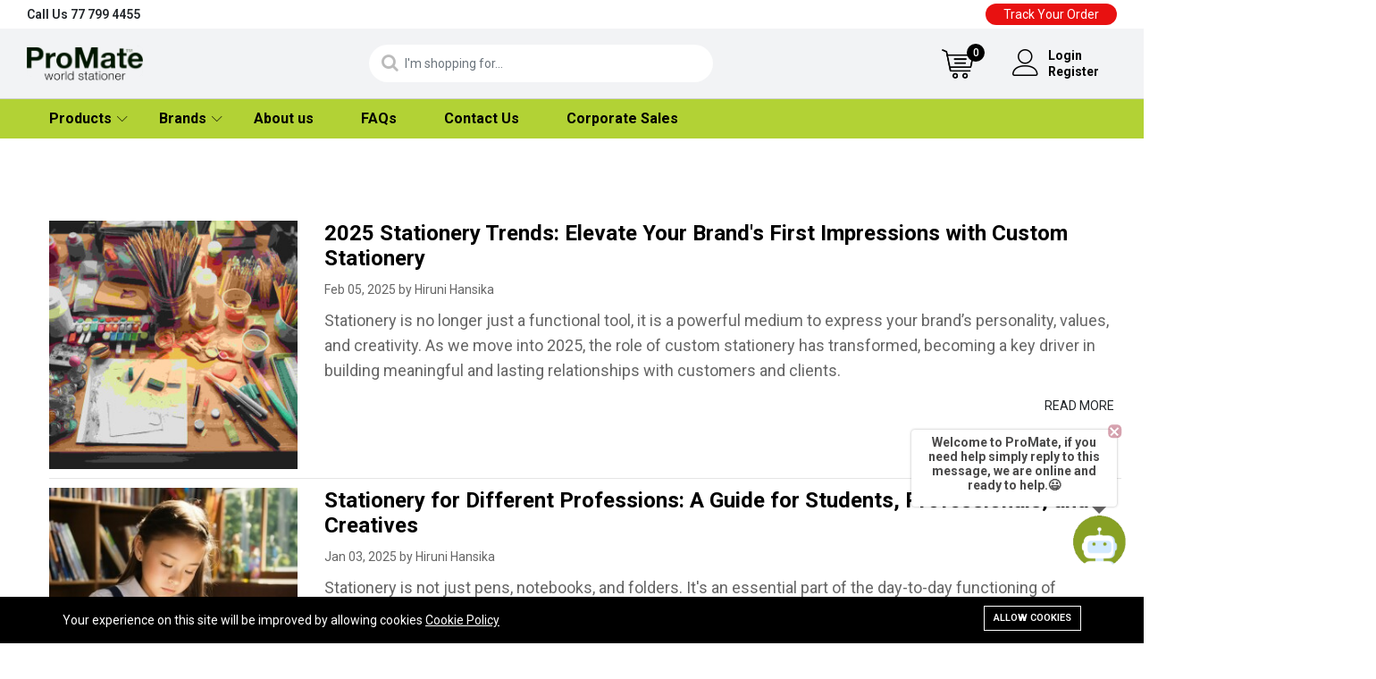

--- FILE ---
content_type: text/html; charset=UTF-8
request_url: https://www.promateworld.com/blog
body_size: 18462
content:
<!DOCTYPE html>
<html lang="en">

<head>
    <meta charset="utf-8">
    <meta http-equiv="X-UA-Compatible" content="IE=edge">
    <meta content="width=device-width, initial-scale=1, minimum-scale=1, maximum-scale=5, user-scalable=1"
        name="viewport" />

    <meta name="csrf-token" content="9PXpmBPj7gwjZVxpE4zA6a7mZcxFJ6kZmzOTPKSw">

    <!-- Fonts-->
    <link
        href="https://fonts.googleapis.com/css?family=Roboto:300,400,500,600,700&amp;amp;subset=latin-ext"
        rel="stylesheet" type="text/css">
    <!-- CSS Library-->

    <style>
        :root {
            --color-1st: #B2D235;
            --color-2nd: #222222;
            --primary-font: 'Roboto', sans-serif;
            --button-text-color: #000000;
            --header-text-color: #000000;
            --header-text-hover-color: #FFFFFF;
            --header-text-accent-color: #000000;
            --header-diliver-border-color: rgba(0,0,0, 0.15);
        }

        @media  screen and (min-width: 1199.5px) {
            #homepage-1 .ps-home-banner {
                padding-top: 145px !important;
            }

            .ps-container .ps-page--product {
                padding-top: 105px !important;
            }

            /* .ps-container  {
                 padding-top: 26px !important;
             }*/
            .ps-container .mt-40.mb-40 div#app {
                padding-top: 46px !important;
            }

            section.ps-section--account.crop-avatar {
                margin-top: 150px !important;
            }
        }

        @media  screen and (max-width: 728px) {
            #chat-application {
                bottom: 88px !important;
            }
        }

        /* Header Styles New */
        /* Header Styles New */
    </style>

    <link rel="shortcut icon" href="https://www.promateworld.com/storage/logo/store-logo.jpg">

<title>Blog</title>
<meta name="viewport" content="width=device-width, initial-scale=1">
<!-- Global site tag (gtag.js) - Google Analytics -->
<script async src="https://www.googletagmanager.com/gtag/js?id=UA-216275971-1"></script>
<script>
  window.dataLayer = window.dataLayer || [];
  function gtag(){dataLayer.push(arguments);}
  gtag('js', new Date());

  gtag('config', 'UA-216275971-1');
</script>
<meta property="og:site_name" content="ProMate - Sri Lanka | School | Office | Stationery | Pens | Pencils | Books">
<meta property="og:title" content="Blog">
<meta property="og:description" content="">
<meta property="og:url" content="https://www.promateworld.com/blog">
<meta property="og:type" content="article">
<meta name="twitter:title" content="Blog">
<meta name="twitter:description" content="">

<link media="all" type="text/css" rel="stylesheet" href="https://www.promateworld.com/vendor/core/plugins/cookie-consent/css/cookie-consent.css?v=1.0.0">
<link media="all" type="text/css" rel="stylesheet" href="https://www.promateworld.com/themes/martfury/fonts/Linearicons/Linearicons/Font/demo-files/demo.css">
<link media="all" type="text/css" rel="stylesheet" href="https://www.promateworld.com/themes/martfury/plugins/bootstrap/css/bootstrap.min.css">
<link media="all" type="text/css" rel="stylesheet" href="https://www.promateworld.com/themes/martfury/plugins/owl-carousel/assets/owl.carousel.min.css">
<link media="all" type="text/css" rel="stylesheet" href="https://www.promateworld.com/themes/martfury/plugins/owl-carousel/assets/owl.theme.default.min.css">
<link media="all" type="text/css" rel="stylesheet" href="https://www.promateworld.com/themes/martfury/plugins/slick/slick.css">
<link media="all" type="text/css" rel="stylesheet" href="https://www.promateworld.com/themes/martfury/plugins/nouislider/nouislider.min.css">
<link media="all" type="text/css" rel="stylesheet" href="https://www.promateworld.com/themes/martfury/plugins/lightGallery/css/lightgallery.min.css">
<link media="all" type="text/css" rel="stylesheet" href="https://www.promateworld.com/themes/martfury/plugins/jquery-bar-rating/themes/fontawesome-stars.css">
<link media="all" type="text/css" rel="stylesheet" href="https://www.promateworld.com/themes/martfury/plugins/select2/css/select2.min.css">
<link media="all" type="text/css" rel="stylesheet" href="https://www.promateworld.com/themes/martfury/plugins/font-awesome/css/font-awesome.min.css">
<link media="all" type="text/css" rel="stylesheet" href="https://www.promateworld.com/themes/martfury/css/style.css?v=2.1.11">
<link media="all" type="text/css" rel="stylesheet" href="https://www.promateworld.com/themes/martfury/css/custom.css?v=2.1.11">
<link media="all" type="text/css" rel="stylesheet" href="https://www.promateworld.com/themes/martfury/css/custom-new.css?v=2.1.11">

<link media="all" type="text/css" rel="stylesheet" href="https://www.promateworld.com/themes/martfury/css/style.integration.css?v=1737726474">



<!-- Facebook Pixel Code -->
<script>
!function(f,b,e,v,n,t,s)
{if(f.fbq)return;n=f.fbq=function(){n.callMethod?
n.callMethod.apply(n,arguments):n.queue.push(arguments)};
if(!f._fbq)f._fbq=n;n.push=n;n.loaded=!0;n.version='2.0';
n.queue=[];t=b.createElement(e);t.async=!0;
t.src=v;s=b.getElementsByTagName(e)[0];
s.parentNode.insertBefore(t,s)}(window, document,'script',
'https://connect.facebook.net/en_US/fbevents.js');
fbq('init', '1076640356456720');
fbq('track', 'PageView');
</script>
<noscript><img height="1" width="1" style="display:none"
src="https://www.facebook.com/tr?id=1076640356456720&ev=PageView&noscript=1"
/></noscript>
<!-- End Facebook Pixel Code -->
<meta name="facebook-domain-verification" content="i9ji42t8yw214a28w6uqsth10oggfj" />

    <!-- Facebook Pixel Code -->
    <script>
        ! function(f, b, e, v, n, t, s) {
            if (f.fbq) return;
            n = f.fbq = function() {
                n.callMethod ?
                    n.callMethod.apply(n, arguments) : n.queue.push(arguments)
            };
            if (!f._fbq) f._fbq = n;
            n.push = n;
            n.loaded = !0;
            n.version = '2.0';
            n.queue = [];
            t = b.createElement(e);
            t.async = !0;
            t.src = v;
            s = b.getElementsByTagName(e)[0];
            s.parentNode.insertBefore(t, s)
        }(window, document, 'script',
            'https://connect.facebook.net/en_US/fbevents.js');
        fbq('init', '3167635970189425');
        fbq('track', 'PageView');
    </script>
    <noscript><img height="1" width="1" style="display:none"
            src="https://www.facebook.com/tr?id=3167635970189425&ev=PageView&noscript=1" /></noscript>
    <!-- End Facebook Pixel Code -->
    <link id="TW_LINK" href="https://css.twik.io/613f71056330c.css" onload="window.TWIK_SB && window.TWIK_SB()"
        rel="stylesheet" />
    <script>
        ! function() {
            window.TWIK_ID = "613f71056330c", localStorage.tw_init = 1;
            var t = document.documentElement;
            if (window.TWIK_SB = function() {
                    t.style.visibility = "", t.style.opacity = ""
                }, window.TWIK_RS = function() {
                    var t = document.getElementById("TW_LINK");
                    t && t.parentElement && t.parentElement.removeChild(t)
                }, setTimeout(TWIK_RS, localStorage.tw_init ? 2e3 : 6e3), setTimeout(TWIK_SB, localStorage.tw_init ? 250 :
                    1e3), document.body) return TWIK_RS();
            t.style.visibility = "hidden", t.style.opacity = 0
        }();
    </script>
    

    <!-- Snow Efeect-->
    
    <!-- End Snow Efeect-->

</head>

<body     >
    <div id="alert-container"></div>
    
    
    

    <div class="top-infor-wrp">
        <div class="ps-container">
            <div class="d-flex justify-content-between">
                <div class="links d-flex ">
                    <div class="link"><a href="tel:+94777994455">Call Us <span class="number ml-1"> 77 799
                                4455</span></a></div>
                    
                </div>
                <div class="right-links ">
                                            <ul class="navigation__extra mb-0">
                            <li class="order-track">
                                <a href="https://www.promateworld.com/orders/tracking">Track Your Order</a>
                            </li>
                                                                                </ul>
                                    </div>
                

                
            </div>
        </div>
    </div>

    <header class="desk-header header header--1"
        style="top: 0 !important;position:fixed !important;z-index:999999 !important;width:100% !important; ">
        <div class="header__top grey-bg">
            <div class="ps-container">
                <div class="header__left">
                    <div class="menu--product-categories">
                        <div class="menu__toggle"><i class="icon-menu"></i><span> Shop by Category</span>
                        </div>
                        <div class="menu__content" style="display: none">
                            <ul class="menu--dropdown">
                                
                            </ul>
                        </div>
                    </div><a class="ps-logo" href="https://www.promateworld.com"><img
                            src="https://www.promateworld.com/storage/logo/pro-news3.png"
                            alt="ProMate - World Stationer" height="40px"></a>
                </div>
                                    <div class="header__center">
                        <form class="ps-form--quick-search" action="https://www.promateworld.com/products"
                            data-ajax-url="https://www.promateworld.com/ajax/search-products" method="get">
                            <div class="form-group--icon  d-none" style="border-radius:25px 0 0 25px;">
                                <div class="product-cat-label" style="border-radius:25px 0 0 25px;">All
                                </div>
                                <select class="form-control product-category-select" name="categories[]">
                                    <option value="0">All</option>
                                                                            <option class="level-0" value="137"
                                            >ProMate Folders
                                        </option>
                                                                                                                    <option class="level-0" value="136"
                                            >ProMate Journal
                                        </option>
                                                                                                                    <option class="level-0" value="135"
                                            >ProMate Student Pack
                                        </option>
                                                                                                                    <option class="level-0" value="5"
                                            >Books
                                        </option>
                                                                                    <option class="level-1" value="89"
                                                >
                                                &nbsp;&nbsp;&nbsp;School Composition Books</option>
                                                                                            <option class="level-2" value="27"
                                                    >
                                                    &nbsp;&nbsp;&nbsp;&nbsp;&nbsp;&nbsp;B5 Books</option>
                                                                                            <option class="level-2" value="30"
                                                    >
                                                    &nbsp;&nbsp;&nbsp;&nbsp;&nbsp;&nbsp;Exercise Books</option>
                                                                                            <option class="level-2" value="31"
                                                    >
                                                    &nbsp;&nbsp;&nbsp;&nbsp;&nbsp;&nbsp;Kids Practical</option>
                                                                                            <option class="level-2" value="33"
                                                    >
                                                    &nbsp;&nbsp;&nbsp;&nbsp;&nbsp;&nbsp;CR Books</option>
                                                                                                                                <option class="level-1" value="90"
                                                >
                                                &nbsp;&nbsp;&nbsp;Drawing Books</option>
                                                                                            <option class="level-2" value="44"
                                                    >
                                                    &nbsp;&nbsp;&nbsp;&nbsp;&nbsp;&nbsp;A3</option>
                                                                                            <option class="level-2" value="45"
                                                    >
                                                    &nbsp;&nbsp;&nbsp;&nbsp;&nbsp;&nbsp;A4</option>
                                                                                            <option class="level-2" value="46"
                                                    >
                                                    &nbsp;&nbsp;&nbsp;&nbsp;&nbsp;&nbsp;B4</option>
                                                                                            <option class="level-2" value="47"
                                                    >
                                                    &nbsp;&nbsp;&nbsp;&nbsp;&nbsp;&nbsp;Black</option>
                                                                                                                                <option class="level-1" value="91"
                                                >
                                                &nbsp;&nbsp;&nbsp;CR Science Range</option>
                                                                                            <option class="level-2" value="34"
                                                    >
                                                    &nbsp;&nbsp;&nbsp;&nbsp;&nbsp;&nbsp;Botany</option>
                                                                                            <option class="level-2" value="35"
                                                    >
                                                    &nbsp;&nbsp;&nbsp;&nbsp;&nbsp;&nbsp;Clear</option>
                                                                                            <option class="level-2" value="36"
                                                    >
                                                    &nbsp;&nbsp;&nbsp;&nbsp;&nbsp;&nbsp;Graph</option>
                                                                                                                                <option class="level-1" value="92"
                                                >
                                                &nbsp;&nbsp;&nbsp;Notebooks &amp; Notepads</option>
                                                                                            <option class="level-2" value="39"
                                                    >
                                                    &nbsp;&nbsp;&nbsp;&nbsp;&nbsp;&nbsp;Notebooks</option>
                                                                                            <option class="level-2" value="40"
                                                    >
                                                    &nbsp;&nbsp;&nbsp;&nbsp;&nbsp;&nbsp;Notepads</option>
                                                                                            <option class="level-2" value="41"
                                                    >
                                                    &nbsp;&nbsp;&nbsp;&nbsp;&nbsp;&nbsp;Spiralpads</option>
                                                                                            <option class="level-2" value="42"
                                                    >
                                                    &nbsp;&nbsp;&nbsp;&nbsp;&nbsp;&nbsp;Premium Collection</option>
                                                                                                                                <option class="level-1" value="93"
                                                >
                                                &nbsp;&nbsp;&nbsp;Books for office</option>
                                                                                            <option class="level-2" value="81"
                                                    >
                                                    &nbsp;&nbsp;&nbsp;&nbsp;&nbsp;&nbsp;CR Hardcover</option>
                                                                                                                                                                <option class="level-0" value="6"
                                            >Adhesives
                                        </option>
                                                                                    <option class="level-1" value="19"
                                                >
                                                &nbsp;&nbsp;&nbsp;Binder Glue</option>
                                                                                                                                <option class="level-1" value="20"
                                                >
                                                &nbsp;&nbsp;&nbsp;Instant Adhesives</option>
                                                                                                                                <option class="level-1" value="21"
                                                >
                                                &nbsp;&nbsp;&nbsp;Adhesive Tapes</option>
                                                                                                                                <option class="level-1" value="28"
                                                >
                                                &nbsp;&nbsp;&nbsp;Glue Sticks</option>
                                                                                                                                <option class="level-1" value="29"
                                                >
                                                &nbsp;&nbsp;&nbsp;Clear Glue</option>
                                                                                                                                                                <option class="level-0" value="2"
                                            >Writing Tools
                                        </option>
                                                                                    <option class="level-1" value="82"
                                                >
                                                &nbsp;&nbsp;&nbsp;Pens</option>
                                                                                            <option class="level-2" value="83"
                                                    >
                                                    &nbsp;&nbsp;&nbsp;&nbsp;&nbsp;&nbsp;Ball pens</option>
                                                                                            <option class="level-2" value="84"
                                                    >
                                                    &nbsp;&nbsp;&nbsp;&nbsp;&nbsp;&nbsp;Gel Pens</option>
                                                                                            <option class="level-2" value="85"
                                                    >
                                                    &nbsp;&nbsp;&nbsp;&nbsp;&nbsp;&nbsp;Colouring Pens</option>
                                                                                            <option class="level-2" value="86"
                                                    >
                                                    &nbsp;&nbsp;&nbsp;&nbsp;&nbsp;&nbsp;Other Pens</option>
                                                                                                                                <option class="level-1" value="87"
                                                >
                                                &nbsp;&nbsp;&nbsp;Highlighter Pens</option>
                                                                                            <option class="level-2" value="25"
                                                    >
                                                    &nbsp;&nbsp;&nbsp;&nbsp;&nbsp;&nbsp;Chisel Narrow Tip</option>
                                                                                            <option class="level-2" value="26"
                                                    >
                                                    &nbsp;&nbsp;&nbsp;&nbsp;&nbsp;&nbsp;Chisel Tip</option>
                                                                                                                                <option class="level-1" value="88"
                                                >
                                                &nbsp;&nbsp;&nbsp;Marker Pens</option>
                                                                                            <option class="level-2" value="17"
                                                    >
                                                    &nbsp;&nbsp;&nbsp;&nbsp;&nbsp;&nbsp;Permanent Markers</option>
                                                                                            <option class="level-2" value="18"
                                                    >
                                                    &nbsp;&nbsp;&nbsp;&nbsp;&nbsp;&nbsp;Whiteboard Markers</option>
                                                                                                                                                                <option class="level-0" value="102"
                                            >Publications
                                        </option>
                                                                                    <option class="level-1" value="106"
                                                >
                                                &nbsp;&nbsp;&nbsp;Sinhala Literature</option>
                                                                                                                                <option class="level-1" value="107"
                                                >
                                                &nbsp;&nbsp;&nbsp;School Syllabus Books</option>
                                                                                                                                <option class="level-1" value="108"
                                                >
                                                &nbsp;&nbsp;&nbsp;Autobiography</option>
                                                                                                                                <option class="level-1" value="109"
                                                >
                                                &nbsp;&nbsp;&nbsp;History</option>
                                                                                                                                <option class="level-1" value="110"
                                                >
                                                &nbsp;&nbsp;&nbsp;Management</option>
                                                                                                                                <option class="level-1" value="111"
                                                >
                                                &nbsp;&nbsp;&nbsp;Buddhism</option>
                                                                                                                                <option class="level-1" value="112"
                                                >
                                                &nbsp;&nbsp;&nbsp;Piriven Books</option>
                                                                                                                                <option class="level-1" value="113"
                                                >
                                                &nbsp;&nbsp;&nbsp;Astronomy</option>
                                                                                                                                <option class="level-1" value="114"
                                                >
                                                &nbsp;&nbsp;&nbsp;Indigenous Medicine</option>
                                                                                                                                <option class="level-1" value="115"
                                                >
                                                &nbsp;&nbsp;&nbsp;Kindergarten</option>
                                                                                                                                <option class="level-1" value="116"
                                                >
                                                &nbsp;&nbsp;&nbsp;Children&#039;s Story Books</option>
                                                                                                                                <option class="level-1" value="117"
                                                >
                                                &nbsp;&nbsp;&nbsp;Novels &amp; Short Stories</option>
                                                                                                                                <option class="level-1" value="118"
                                                >
                                                &nbsp;&nbsp;&nbsp;Dictionaries</option>
                                                                                                                                <option class="level-1" value="119"
                                                >
                                                &nbsp;&nbsp;&nbsp;Languages</option>
                                                                                                                                <option class="level-1" value="120"
                                                >
                                                &nbsp;&nbsp;&nbsp;English</option>
                                                                                                                                <option class="level-1" value="121"
                                                >
                                                &nbsp;&nbsp;&nbsp;Psychology</option>
                                                                                                                                <option class="level-1" value="122"
                                                >
                                                &nbsp;&nbsp;&nbsp;ICT</option>
                                                                                                                                <option class="level-1" value="123"
                                                >
                                                &nbsp;&nbsp;&nbsp;Translations</option>
                                                                                                                                                                <option class="level-0" value="4"
                                            >Office Stationery
                                        </option>
                                                                                    <option class="level-1" value="59"
                                                >
                                                &nbsp;&nbsp;&nbsp;Office</option>
                                                                                            <option class="level-2" value="60"
                                                    >
                                                    &nbsp;&nbsp;&nbsp;&nbsp;&nbsp;&nbsp;Calculators</option>
                                                                                            <option class="level-2" value="61"
                                                    >
                                                    &nbsp;&nbsp;&nbsp;&nbsp;&nbsp;&nbsp;Correction Fluid</option>
                                                                                            <option class="level-2" value="62"
                                                    >
                                                    &nbsp;&nbsp;&nbsp;&nbsp;&nbsp;&nbsp;Staplers &amp; Punchers</option>
                                                                                            <option class="level-2" value="63"
                                                    >
                                                    &nbsp;&nbsp;&nbsp;&nbsp;&nbsp;&nbsp;Stapler Pins</option>
                                                                                                                                <option class="level-1" value="139"
                                                >
                                                &nbsp;&nbsp;&nbsp;Sticky Notes</option>
                                                                                                                                <option class="level-1" value="140"
                                                >
                                                &nbsp;&nbsp;&nbsp;New test</option>
                                                                                                                                                                <option class="level-0" value="7"
                                            >Files &amp; Folders
                                        </option>
                                                                                    <option class="level-1" value="51"
                                                >
                                                &nbsp;&nbsp;&nbsp;All types of Files &amp; folders</option>
                                                                                            <option class="level-2" value="52"
                                                    >
                                                    &nbsp;&nbsp;&nbsp;&nbsp;&nbsp;&nbsp;Cardboard Files</option>
                                                                                            <option class="level-2" value="53"
                                                    >
                                                    &nbsp;&nbsp;&nbsp;&nbsp;&nbsp;&nbsp;Certificate Files</option>
                                                                                            <option class="level-2" value="54"
                                                    >
                                                    &nbsp;&nbsp;&nbsp;&nbsp;&nbsp;&nbsp;Plastic Files</option>
                                                                                            <option class="level-2" value="55"
                                                    >
                                                    &nbsp;&nbsp;&nbsp;&nbsp;&nbsp;&nbsp;Document Bags</option>
                                                                                                                                                                <option class="level-0" value="3"
                                            >School Stationery
                                        </option>
                                                                                    <option class="level-1" value="68"
                                                >
                                                &nbsp;&nbsp;&nbsp;Pencils</option>
                                                                                            <option class="level-2" value="69"
                                                    >
                                                    &nbsp;&nbsp;&nbsp;&nbsp;&nbsp;&nbsp;HB Pencils</option>
                                                                                            <option class="level-2" value="70"
                                                    >
                                                    &nbsp;&nbsp;&nbsp;&nbsp;&nbsp;&nbsp;2B Pencils</option>
                                                                                                                                <option class="level-1" value="71"
                                                >
                                                &nbsp;&nbsp;&nbsp;Geometric Tools</option>
                                                                                            <option class="level-2" value="72"
                                                    >
                                                    &nbsp;&nbsp;&nbsp;&nbsp;&nbsp;&nbsp;Instrument Boxes</option>
                                                                                            <option class="level-2" value="73"
                                                    >
                                                    &nbsp;&nbsp;&nbsp;&nbsp;&nbsp;&nbsp;Math Sets</option>
                                                                                            <option class="level-2" value="74"
                                                    >
                                                    &nbsp;&nbsp;&nbsp;&nbsp;&nbsp;&nbsp;Rulers</option>
                                                                                                                                <option class="level-1" value="75"
                                                >
                                                &nbsp;&nbsp;&nbsp;General Purpose</option>
                                                                                            <option class="level-2" value="76"
                                                    >
                                                    &nbsp;&nbsp;&nbsp;&nbsp;&nbsp;&nbsp;Sharpeners</option>
                                                                                            <option class="level-2" value="77"
                                                    >
                                                    &nbsp;&nbsp;&nbsp;&nbsp;&nbsp;&nbsp;Eraser</option>
                                                                                            <option class="level-2" value="78"
                                                    >
                                                    &nbsp;&nbsp;&nbsp;&nbsp;&nbsp;&nbsp;Scissors</option>
                                                                                            <option class="level-2" value="79"
                                                    >
                                                    &nbsp;&nbsp;&nbsp;&nbsp;&nbsp;&nbsp;Sheet Packs</option>
                                                                                                                                                                <option class="level-0" value="8"
                                            >Colouring Products
                                        </option>
                                                                                    <option class="level-1" value="49"
                                                >
                                                &nbsp;&nbsp;&nbsp;Color Pencils</option>
                                                                                                                                <option class="level-1" value="50"
                                                >
                                                &nbsp;&nbsp;&nbsp;Pastels</option>
                                                                                                                                <option class="level-1" value="131"
                                                >
                                                &nbsp;&nbsp;&nbsp;Platignum-Water Colouring Pens</option>
                                                                                                                                <option class="level-1" value="134"
                                                >
                                                &nbsp;&nbsp;&nbsp;Paints</option>
                                                                                            <option class="level-2" value="129"
                                                    >
                                                    &nbsp;&nbsp;&nbsp;&nbsp;&nbsp;&nbsp;Poster Paints</option>
                                                                                            <option class="level-2" value="130"
                                                    >
                                                    &nbsp;&nbsp;&nbsp;&nbsp;&nbsp;&nbsp;Acrylic Paints</option>
                                                                                                                                                                <option class="level-0" value="9"
                                            >Accounting Books
                                        </option>
                                                                                    <option class="level-1" value="22"
                                                >
                                                &nbsp;&nbsp;&nbsp;Bill Books</option>
                                                                                                                                <option class="level-1" value="23"
                                                >
                                                &nbsp;&nbsp;&nbsp;Ledger Books</option>
                                                                                                                                <option class="level-1" value="24"
                                                >
                                                &nbsp;&nbsp;&nbsp;Daily Accounts</option>
                                                                                                                                                                <option class="level-0" value="10"
                                            >Modeling Clay
                                        </option>
                                                                                    <option class="level-1" value="56"
                                                >
                                                &nbsp;&nbsp;&nbsp;Modeling Clay Range</option>
                                                                                            <option class="level-2" value="57"
                                                    >
                                                    &nbsp;&nbsp;&nbsp;&nbsp;&nbsp;&nbsp;Rubber Clay</option>
                                                                                            <option class="level-2" value="58"
                                                    >
                                                    &nbsp;&nbsp;&nbsp;&nbsp;&nbsp;&nbsp;Natural Clay</option>
                                                                                                                                                                <option class="level-0" value="13"
                                            >Printing and Copy Papers
                                        </option>
                                                                                    <option class="level-1" value="125"
                                                >
                                                &nbsp;&nbsp;&nbsp;Photocopy Papers</option>
                                                                                                                                <option class="level-1" value="126"
                                                >
                                                &nbsp;&nbsp;&nbsp;Color Papers</option>
                                                                                                                                <option class="level-1" value="127"
                                                >
                                                &nbsp;&nbsp;&nbsp;Other Papers</option>
                                                                                                                                <option class="level-1" value="138"
                                                >
                                                &nbsp;&nbsp;&nbsp;Toners</option>
                                                                                                                                                                <option class="level-0" value="12"
                                            >Subject Books
                                        </option>
                                                                                                                    <option class="level-0" value="11"
                                            >Play Range
                                        </option>
                                                                                                                    <option class="level-0" value="124"
                                            >Vouchers
                                        </option>
                                                                                                                    <option class="level-0" value="103"
                                            >Other
                                        </option>
                                                                                    <option class="level-1" value="104"
                                                >
                                                &nbsp;&nbsp;&nbsp;Masks</option>
                                                                                                                                <option class="level-1" value="105"
                                                >
                                                &nbsp;&nbsp;&nbsp;Thermometers</option>
                                                                                                                                <option class="level-1" value="141"
                                                >
                                                &nbsp;&nbsp;&nbsp;Shoe Polish</option>
                                                                                                                                                        </select>
                            </div>
                            <input class="form-control" name="q" type="text"
                                placeholder="I&#039;m shopping for..." id="input-search">
                            <i class="fa fa-search" aria-hidden="true"></i>
                            <div class="spinner-icon">
                                <i class="fa fa-spin fa-spinner"></i>
                            </div>
                            
                            
                            <div class="ps-panel--search-result"></div>
                        </form>
                    </div>
                    <div class="header__right">
                        <div class="header__actions">
                            <a class="header__extra btn-compare d-none" href="https://www.promateworld.com/compare"><i
                                    class="icon-chart-bars"></i><span><i>0</i></span></a>
                            <a class="header__extra btn-wishlist d-none" href="https://www.promateworld.com/wishlist"><i
                                    class="icon-heart"></i><span><i>0</i></span></a>
                                                            <div class="ps-cart--mini">
                                    <a class="header__extra btn-shopping-cart" href="https://www.promateworld.com/cart">
                                        
                                        <div class="cart-block-icon">
                                            

                                        </div>
                                        <span><i>0</i>
                                        </span>

                                    </a>
                                    <div class="ps-cart--mobile">
                                        <div class="ps-cart__content empty-cart">
            <div class="ps-cart__items ps-cart_no_items">
            <span class="cart-empty-message">No products in the cart.</span>
        </div>
    </div>

                                    </div>
                                </div>
                                                        <div class="ps-block--user-header">
                                <div class="ps-block__left"><i class="icon-user"></i></div>
                                <div class="ps-block__right">
                                                                            <a href="https://www.promateworld.com/login">Login</a><a
                                            href="https://www.promateworld.com/register">Register</a>
                                                                    </div>
                            </div>
                        </div>
                    </div>
                            </div>
        </div>
        <nav class="navigation green-bg test">

            <div class="ps-container">
                
                
                <div class="navigation__right set-pad">
                    <div class="menu--product-categories d-none">
                        <div class="menu__toggle"><i class="icon-menu"></i><span> Shop</span></div>
                        <div class="menu__content" style="ledisplay: none">
                            <ul class="menu--dropdown all">
                                
                            </ul>
                        </div>
                    </div>
                    <ul  class="menu">
                        
            <li
                class=" menu-item-has-children    main-categories    parent">
                
                <a class=" " href="https://www.promateworld.com/products"
                    >
                     Products
                </a>
                
                                    <div class="menu-content">
                        <span class="sub-toggle"></span>
                        <div class="sub-menu-wrapper">
                            <ul  class="sub-menu new">
                        
            <li
                class=" menu-item-has-children    sub-category sub-category-with-sub-menus active    parent">
                
                <a class=" " href="https://www.promateworld.com/product-categories/books"
                    >
                                            <i class="icon-book"></i>
                     Books
                </a>
                
                                    <div class="menu-content">
                        <span class="sub-toggle"></span>
                        <div class="sub-menu-wrapper">
                            <ul  class="sub-menu new">
                        
            <li
                class=" menu-item-has-children    sub-category-menu    parent">
                
                <a class=" " href="https://www.promateworld.com/product-categories/school-composition-books"
                    >
                     School Composition Books
                </a>
                
                                    <div class="menu-content">
                        <span class="sub-toggle"></span>
                        <div class="sub-menu-wrapper">
                            <ul  class="sub-menu new">
                        
            <li
                class="     parent">
                
                <a class=" " href="https://www.promateworld.com/product-categories/b5-range"
                    >
                     B5 Books Range
                </a>
                
                            </li>
                                
            <li
                class="     parent">
                
                <a class=" " href="https://www.promateworld.com/product-categories/exercise-books"
                    >
                     Exercise Books Range
                </a>
                
                            </li>
                                
            <li
                class="     parent">
                
                <a class=" " href="https://www.promateworld.com/product-categories/kids-practical"
                    >
                     Kids Practical
                </a>
                
                            </li>
                                
            <li
                class="     parent">
                
                <a class=" " href="https://www.promateworld.com/product-categories/single-ruled"
                    >
                     CR Books
                </a>
                
                            </li>
            </ul>

                        </div>
                    </div>
                            </li>
                                
            <li
                class=" menu-item-has-children    sub-category-menu    parent">
                
                <a class=" " href="https://www.promateworld.com/product-categories/drawing-books"
                    >
                     Drawing Books
                </a>
                
                                    <div class="menu-content">
                        <span class="sub-toggle"></span>
                        <div class="sub-menu-wrapper">
                            <ul  class="sub-menu new">
                        
            <li
                class="     parent">
                
                <a class=" " href="https://www.promateworld.com/product-categories/a3"
                    >
                     A3
                </a>
                
                            </li>
                                
            <li
                class="     parent">
                
                <a class=" " href="https://www.promateworld.com/product-categories/a4"
                    >
                     A4
                </a>
                
                            </li>
                                
            <li
                class="     parent">
                
                <a class=" " href="https://www.promateworld.com/product-categories/b4"
                    >
                     B4
                </a>
                
                            </li>
                                
            <li
                class="     parent">
                
                <a class=" " href="https://www.promateworld.com/product-categories/black"
                    >
                     Black
                </a>
                
                            </li>
            </ul>

                        </div>
                    </div>
                            </li>
                                
            <li
                class=" menu-item-has-children    sub-category-menu    parent">
                
                <a class=" " href="https://www.promateworld.com/product-categories/cr-science-range"
                    >
                     CR Science Range
                </a>
                
                                    <div class="menu-content">
                        <span class="sub-toggle"></span>
                        <div class="sub-menu-wrapper">
                            <ul  class="sub-menu new">
                        
            <li
                class="     parent">
                
                <a class=" " href="https://www.promateworld.com/product-categories/botany"
                    >
                     Botany
                </a>
                
                            </li>
                                
            <li
                class="     parent">
                
                <a class=" " href="https://www.promateworld.com/product-categories/clear"
                    >
                     Clear
                </a>
                
                            </li>
                                
            <li
                class="     parent">
                
                <a class=" " href="https://www.promateworld.com/product-categories/graph"
                    >
                     Graph
                </a>
                
                            </li>
            </ul>

                        </div>
                    </div>
                            </li>
                                
            <li
                class=" menu-item-has-children    sub-category-menu    parent">
                
                <a class=" " href="https://www.promateworld.com/product-categories/notebooks-notepads"
                    >
                     Notebooks &amp; Notepads
                </a>
                
                                    <div class="menu-content">
                        <span class="sub-toggle"></span>
                        <div class="sub-menu-wrapper">
                            <ul  class="sub-menu new">
                        
            <li
                class="     parent">
                
                <a class=" " href="https://www.promateworld.com/product-categories/notebooks"
                    >
                     Notebooks
                </a>
                
                            </li>
                                
            <li
                class="     parent">
                
                <a class=" " href="https://www.promateworld.com/product-categories/notepads"
                    >
                     Notepads
                </a>
                
                            </li>
                                
            <li
                class="     parent">
                
                <a class=" " href="https://www.promateworld.com/product-categories/spiralpads"
                    >
                     Spiralpads
                </a>
                
                            </li>
                                
            <li
                class="     parent">
                
                <a class=" " href="https://www.promateworld.com/product-categories/premium-collection"
                    >
                     Premium Collection
                </a>
                
                            </li>
            </ul>

                        </div>
                    </div>
                            </li>
                                
            <li
                class=" menu-item-has-children    sub-category-menu    parent">
                
                <a class=" " href="https://www.promateworld.com/product-categories/books-for-office"
                    >
                     Books for office
                </a>
                
                                    <div class="menu-content">
                        <span class="sub-toggle"></span>
                        <div class="sub-menu-wrapper">
                            <ul  class="sub-menu new">
                        
            <li
                class="     parent">
                
                <a class=" " href="https://www.promateworld.com/product-categories/cr-hardcover"
                    >
                     CR Hardcover
                </a>
                
                            </li>
            </ul>

                        </div>
                    </div>
                            </li>
            </ul>

                        </div>
                    </div>
                            </li>
                                
            <li
                class=" menu-item-has-children    sub-category sub-category-with-sub-menus     parent">
                
                <a class=" " href="https://www.promateworld.com/product-categories/school-stationery"
                    >
                                            <i class="icon-book2"></i>
                     School Stationery
                </a>
                
                                    <div class="menu-content">
                        <span class="sub-toggle"></span>
                        <div class="sub-menu-wrapper">
                            <ul  class="sub-menu new">
                        
            <li
                class=" menu-item-has-children    sub-category-menu    parent">
                
                <a class=" " href="https://www.promateworld.com/product-categories/pencils"
                    >
                     Pencils
                </a>
                
                                    <div class="menu-content">
                        <span class="sub-toggle"></span>
                        <div class="sub-menu-wrapper">
                            <ul  class="sub-menu new">
                        
            <li
                class="     parent">
                
                <a class=" " href="https://www.promateworld.com/product-categories/hb-pencils"
                    >
                     HB Pencils
                </a>
                
                            </li>
                                
            <li
                class="     parent">
                
                <a class=" " href="https://www.promateworld.com/product-categories/2b-pencils"
                    >
                     2B Pencils
                </a>
                
                            </li>
            </ul>

                        </div>
                    </div>
                            </li>
                                
            <li
                class=" menu-item-has-children    sub-category-menu    parent">
                
                <a class=" " href="https://www.promateworld.com/product-categories/geometric-tools"
                    >
                     Geometric Tools
                </a>
                
                                    <div class="menu-content">
                        <span class="sub-toggle"></span>
                        <div class="sub-menu-wrapper">
                            <ul  class="sub-menu new">
                        
            <li
                class="     parent">
                
                <a class=" " href="https://www.promateworld.com/product-categories/instrument-boxes"
                    >
                     Instrument Boxes
                </a>
                
                            </li>
                                
            <li
                class="     parent">
                
                <a class=" " href="https://www.promateworld.com/product-categories/math-sets"
                    >
                     Math Sets
                </a>
                
                            </li>
                                
            <li
                class="     parent">
                
                <a class=" " href="https://www.promateworld.com/product-categories/rulers"
                    >
                     Rulers
                </a>
                
                            </li>
            </ul>

                        </div>
                    </div>
                            </li>
                                
            <li
                class=" menu-item-has-children    sub-category-menu    parent">
                
                <a class=" " href="https://www.promateworld.com/product-categories/general-purpose"
                    >
                     General Purpose
                </a>
                
                                    <div class="menu-content">
                        <span class="sub-toggle"></span>
                        <div class="sub-menu-wrapper">
                            <ul  class="sub-menu new">
                        
            <li
                class="     parent">
                
                <a class=" " href="https://www.promateworld.com/product-categories/sharpeners"
                    >
                     Sharpeners
                </a>
                
                            </li>
                                
            <li
                class="     parent">
                
                <a class=" " href="https://www.promateworld.com/product-categories/eraser"
                    >
                     Eraser
                </a>
                
                            </li>
                                
            <li
                class="     parent">
                
                <a class=" " href="https://www.promateworld.com/product-categories/scissors"
                    >
                     Scissors
                </a>
                
                            </li>
                                
            <li
                class="     parent">
                
                <a class=" " href="https://www.promateworld.com/product-categories/sheet-packs"
                    >
                     Sheet Packs
                </a>
                
                            </li>
                                
            <li
                class="     parent">
                
                <a class=" " href="https://www.promateworld.com/product-categories/sticky-notes"
                    >
                     Sticky Notes
                </a>
                
                            </li>
            </ul>

                        </div>
                    </div>
                            </li>
            </ul>

                        </div>
                    </div>
                            </li>
                                
            <li
                class=" menu-item-has-children    sub-category sub-category-with-sub-menus     parent">
                
                <a class=" " href="https://www.promateworld.com/product-categories/office-stationery"
                    >
                                            <i class="icon-laptop-phone"></i>
                     Office Stationery
                </a>
                
                                    <div class="menu-content">
                        <span class="sub-toggle"></span>
                        <div class="sub-menu-wrapper">
                            <ul  class="sub-menu new">
                        
            <li
                class=" menu-item-has-children    sub-category-menu    parent">
                
                <a class=" " href="https://www.promateworld.com/product-categories/office"
                    >
                     Office
                </a>
                
                                    <div class="menu-content">
                        <span class="sub-toggle"></span>
                        <div class="sub-menu-wrapper">
                            <ul  class="sub-menu new">
                        
            <li
                class="     parent">
                
                <a class=" " href="https://www.promateworld.com/product-categories/calculators"
                    >
                     Calculators
                </a>
                
                            </li>
                                
            <li
                class="     parent">
                
                <a class=" " href="https://www.promateworld.com/product-categories/correction-fluid"
                    >
                     Correction Fluid
                </a>
                
                            </li>
                                
            <li
                class="     parent">
                
                <a class=" " href="https://www.promateworld.com/product-categories/staplers-punchers"
                    >
                     Staplers &amp; Punchers
                </a>
                
                            </li>
                                
            <li
                class="     parent">
                
                <a class=" " href="https://www.promateworld.com/product-categories/stapler-pins"
                    >
                     Stapler Pins
                </a>
                
                            </li>
                                
            <li
                class="     parent">
                
                <a class=" " href="https://www.promateworld.com/product-categories/sticky-notes"
                    >
                     Sticky Notes
                </a>
                
                            </li>
            </ul>

                        </div>
                    </div>
                            </li>
            </ul>

                        </div>
                    </div>
                            </li>
                                
            <li
                class=" menu-item-has-children    sub-category sub-category-with-sub-menus     parent">
                
                <a class=" " href="https://www.promateworld.com/product-categories/writing-tools"
                    >
                                            <i class="icon-pencil5"></i>
                     Writing Tools
                </a>
                
                                    <div class="menu-content">
                        <span class="sub-toggle"></span>
                        <div class="sub-menu-wrapper">
                            <ul  class="sub-menu new">
                        
            <li
                class=" menu-item-has-children    sub-category-menu    parent">
                
                <a class=" " href="https://www.promateworld.com/product-categories/pens"
                    >
                     Pens
                </a>
                
                                    <div class="menu-content">
                        <span class="sub-toggle"></span>
                        <div class="sub-menu-wrapper">
                            <ul  class="sub-menu new">
                        
            <li
                class="     parent">
                
                <a class=" " href="https://www.promateworld.com/product-categories/ball-point-pens"
                    >
                     Ball pens
                </a>
                
                            </li>
                                
            <li
                class="     parent">
                
                <a class=" " href="https://www.promateworld.com/product-categories/gel-pens"
                    >
                     Gel Pens
                </a>
                
                            </li>
                                
            <li
                class="     parent">
                
                <a class=" " href="https://www.promateworld.com/product-categories/colouring-pens"
                    >
                     Colouring Pens
                </a>
                
                            </li>
                                
            <li
                class="     parent">
                
                <a class=" " href="https://www.promateworld.com/product-categories/other-pens"
                    >
                     Other Pens
                </a>
                
                            </li>
            </ul>

                        </div>
                    </div>
                            </li>
                                
            <li
                class=" menu-item-has-children    sub-category-menu    parent">
                
                <a class=" " href="https://www.promateworld.com/product-categories/highlighter-pens"
                    >
                     Highlighter Pens
                </a>
                
                                    <div class="menu-content">
                        <span class="sub-toggle"></span>
                        <div class="sub-menu-wrapper">
                            <ul  class="sub-menu new">
                        
            <li
                class="     parent">
                
                <a class=" " href="https://www.promateworld.com/product-categories/chisel-narrow-tip"
                    >
                     Chisel Narrow Tip
                </a>
                
                            </li>
                                
            <li
                class="     parent">
                
                <a class=" " href="https://www.promateworld.com/product-categories/chisel-tip"
                    >
                     Chisel Tip
                </a>
                
                            </li>
            </ul>

                        </div>
                    </div>
                            </li>
                                
            <li
                class=" menu-item-has-children    sub-category-menu    parent">
                
                <a class=" " href="https://www.promateworld.com/product-categories/marker-pens"
                    >
                     Marker Pens
                </a>
                
                                    <div class="menu-content">
                        <span class="sub-toggle"></span>
                        <div class="sub-menu-wrapper">
                            <ul  class="sub-menu new">
                        
            <li
                class="     parent">
                
                <a class=" " href="https://www.promateworld.com/product-categories/permanent-markers"
                    >
                     Permanent Markers
                </a>
                
                            </li>
                                
            <li
                class="     parent">
                
                <a class=" " href="https://www.promateworld.com/product-categories/whiteboard-markers"
                    >
                     Whiteboard Markers
                </a>
                
                            </li>
            </ul>

                        </div>
                    </div>
                            </li>
            </ul>

                        </div>
                    </div>
                            </li>
                                
            <li
                class=" menu-item-has-children    sub-category no-submenus    parent">
                
                <a class=" " href="https://www.promateworld.com/product-categories/adhesives"
                    >
                                            <i class="icon-combine"></i>
                     Adhesives
                </a>
                
                                    <div class="menu-content">
                        <span class="sub-toggle"></span>
                        <div class="sub-menu-wrapper">
                            <ul  class="sub-menu new">
                        
            <li
                class="     parent">
                
                <a class=" " href="https://www.promateworld.com/product-categories/binder-glue"
                    >
                     Binder Glue
                </a>
                
                            </li>
                                
            <li
                class="     parent">
                
                <a class=" " href="https://www.promateworld.com/product-categories/instant-adhesives"
                    >
                     Instant Adhesives
                </a>
                
                            </li>
                                
            <li
                class="     parent">
                
                <a class=" " href="https://www.promateworld.com/product-categories/adhesive-tapes"
                    >
                     Adhesive Tapes
                </a>
                
                            </li>
                                
            <li
                class="     parent">
                
                <a class=" " href="https://www.promateworld.com/product-categories/glue-sticks"
                    >
                     Glue Sticks
                </a>
                
                            </li>
                                
            <li
                class="     parent">
                
                <a class=" " href="https://www.promateworld.com/product-categories/clear-glue"
                    >
                     Clear Glue
                </a>
                
                            </li>
            </ul>

                        </div>
                    </div>
                            </li>
                                
            <li
                class=" menu-item-has-children    sub-category sub-category-with-sub-menus     parent">
                
                <a class=" " href="https://www.promateworld.com/product-categories/files-folders"
                    >
                                            <i class="icon-file-empty"></i>
                     Files &amp; Folders
                </a>
                
                                    <div class="menu-content">
                        <span class="sub-toggle"></span>
                        <div class="sub-menu-wrapper">
                            <ul  class="sub-menu new">
                        
            <li
                class=" menu-item-has-children    sub-category-menu    parent">
                
                <a class=" " href="https://www.promateworld.com/product-categories/all-types-of-files-folders"
                    >
                     All types of Files &amp; folders
                </a>
                
                                    <div class="menu-content">
                        <span class="sub-toggle"></span>
                        <div class="sub-menu-wrapper">
                            <ul  class="sub-menu new">
                        
            <li
                class="     parent">
                
                <a class=" " href="https://www.promateworld.com/product-categories/cardboard-files"
                    >
                     Cardboard Files
                </a>
                
                            </li>
                                
            <li
                class="     parent">
                
                <a class=" " href="https://www.promateworld.com/product-categories/certificate-files"
                    >
                     Certificate Files
                </a>
                
                            </li>
                                
            <li
                class="     parent">
                
                <a class=" " href="https://www.promateworld.com/product-categories/plastic-files"
                    >
                     Plastic Files
                </a>
                
                            </li>
                                
            <li
                class="     parent">
                
                <a class=" " href="https://www.promateworld.com/product-categories/document-bags"
                    >
                     Document Bags
                </a>
                
                            </li>
            </ul>

                        </div>
                    </div>
                            </li>
            </ul>

                        </div>
                    </div>
                            </li>
                                
            <li
                class=" menu-item-has-children    sub-category sub-category-with-sub-menus no-submenus    parent">
                
                <a class=" " href="https://www.promateworld.com/product-categories/colouring-products"
                    >
                                            <i class="icon-color-sampler"></i>
                     Colouring Products
                </a>
                
                                    <div class="menu-content">
                        <span class="sub-toggle"></span>
                        <div class="sub-menu-wrapper">
                            <ul  class="sub-menu new">
                        
            <li
                class="     parent">
                
                <a class=" " href="https://www.promateworld.com/product-categories/color-pencils-1"
                    >
                     Color Pencils
                </a>
                
                            </li>
                                
            <li
                class="     parent">
                
                <a class=" " href="https://www.promateworld.com/product-categories/pastels"
                    >
                     Pastels
                </a>
                
                            </li>
                                
            <li
                class="     parent">
                
                <a class=" " href="https://www.promateworld.com/product-categories/platignum-water-colouring-pens"
                    >
                     Platignum-Water Colouring Pens
                </a>
                
                            </li>
                                
            <li
                class=" menu-item-has-children    sub-category-menu    parent">
                
                <a class=" " href="https://www.promateworld.com/product-categories/paints"
                    >
                     Paints
                </a>
                
                                    <div class="menu-content">
                        <span class="sub-toggle"></span>
                        <div class="sub-menu-wrapper">
                            <ul  class="sub-menu new">
                        
            <li
                class="     parent">
                
                <a class=" " href="https://www.promateworld.com/product-categories/poster-paints"
                    >
                     Poster Paints
                </a>
                
                            </li>
                                
            <li
                class="     parent">
                
                <a class=" " href="https://www.promateworld.com/product-categories/acrylic-paints"
                    >
                     Acrylic Paints
                </a>
                
                            </li>
            </ul>

                        </div>
                    </div>
                            </li>
            </ul>

                        </div>
                    </div>
                            </li>
                                
            <li
                class=" menu-item-has-children    sub-category no-submenus    parent">
                
                <a class=" " href="https://www.promateworld.com/product-categories/accounting-books"
                    >
                                            <i class="icon-book2"></i>
                     Accounting Books
                </a>
                
                                    <div class="menu-content">
                        <span class="sub-toggle"></span>
                        <div class="sub-menu-wrapper">
                            <ul  class="sub-menu new">
                        
            <li
                class="     parent">
                
                <a class=" " href="https://www.promateworld.com/product-categories/bill-books"
                    >
                     Bill Books
                </a>
                
                            </li>
                                
            <li
                class="     parent">
                
                <a class=" " href="https://www.promateworld.com/product-categories/ledger-books"
                    >
                     Ledger Books
                </a>
                
                            </li>
                                
            <li
                class="     parent">
                
                <a class=" " href="https://www.promateworld.com/product-categories/daily-accounts"
                    >
                     Daily Accounts
                </a>
                
                            </li>
            </ul>

                        </div>
                    </div>
                            </li>
                                
            <li
                class=" menu-item-has-children    sub-category sub-category-with-sub-menus     parent">
                
                <a class=" " href="https://www.promateworld.com/product-categories/modeling-clay"
                    >
                                            <i class="icon-puzzle"></i>
                     Modeling Clay
                </a>
                
                                    <div class="menu-content">
                        <span class="sub-toggle"></span>
                        <div class="sub-menu-wrapper">
                            <ul  class="sub-menu new">
                        
            <li
                class=" menu-item-has-children    sub-category-menu    parent">
                
                <a class=" " href="https://www.promateworld.com/product-categories/modeling-clay-range"
                    >
                     Modeling Clay Range
                </a>
                
                                    <div class="menu-content">
                        <span class="sub-toggle"></span>
                        <div class="sub-menu-wrapper">
                            <ul  class="sub-menu new">
                        
            <li
                class="     parent">
                
                <a class=" " href="https://www.promateworld.com/product-categories/rubber-clay"
                    >
                     Rubber Clay
                </a>
                
                            </li>
                                
            <li
                class="     parent">
                
                <a class=" " href="https://www.promateworld.com/product-categories/natural-clay"
                    >
                     Natural Clay
                </a>
                
                            </li>
            </ul>

                        </div>
                    </div>
                            </li>
            </ul>

                        </div>
                    </div>
                            </li>
                                
            <li
                class=" menu-item-has-children    sub-category no-submenus    parent">
                
                <a class=" " href="https://www.promateworld.com/product-categories/photocopy-papers"
                    >
                                            <i class="icon-papers"></i>
                     Printing and Copy Papers
                </a>
                
                                    <div class="menu-content">
                        <span class="sub-toggle"></span>
                        <div class="sub-menu-wrapper">
                            <ul  class="sub-menu new">
                        
            <li
                class="     parent">
                
                <a class=" " href="https://www.promateworld.com/product-categories/copier-papers"
                    >
                     Copier Papers
                </a>
                
                            </li>
                                
            <li
                class="     parent">
                
                <a class=" " href="https://www.promateworld.com/product-categories/color-papers"
                    >
                     Color Papers
                </a>
                
                            </li>
                                
            <li
                class="     parent">
                
                <a class=" " href="https://www.promateworld.com/product-categories/other-papers"
                    >
                     Other Papers
                </a>
                
                            </li>
                                
            <li
                class="     parent">
                
                <a class=" " href="https://www.promateworld.com/product-categories/toners"
                    >
                     Toners
                </a>
                
                            </li>
            </ul>

                        </div>
                    </div>
                            </li>
                                
            <li
                class=" menu-item-has-children    sub-category no-submenus    parent">
                
                <a class=" " href="https://www.promateworld.com/product-categories/publications"
                    >
                                            <i class="icon-book"></i>
                     Publications
                </a>
                
                                    <div class="menu-content">
                        <span class="sub-toggle"></span>
                        <div class="sub-menu-wrapper">
                            <ul  class="sub-menu new">
                        
            <li
                class="     parent">
                
                <a class=" " href="https://www.promateworld.com/product-categories/novels-short-stories"
                    >
                     Novels &amp; Short Stories
                </a>
                
                            </li>
                                
            <li
                class="     parent">
                
                <a class=" " href="https://www.promateworld.com/product-categories/translations"
                    >
                     Translations
                </a>
                
                            </li>
                                
            <li
                class="     parent">
                
                <a class=" " href="https://www.promateworld.com/product-categories/dictionaries"
                    >
                     Dictionaries
                </a>
                
                            </li>
                                
            <li
                class="     parent">
                
                <a class=" " href="https://www.promateworld.com/product-categories/sinhala-literature"
                    >
                     Sinhala Literature
                </a>
                
                            </li>
                                
            <li
                class="     parent">
                
                <a class=" " href="https://www.promateworld.com/product-categories/school-syllabus-books"
                    >
                     School Syllabus Books
                </a>
                
                            </li>
                                
            <li
                class="     parent">
                
                <a class=" " href="https://www.promateworld.com/product-categories/autobiography"
                    >
                     Autobiography
                </a>
                
                            </li>
                                
            <li
                class="     parent">
                
                <a class=" " href="https://www.promateworld.com/product-categories/history"
                    >
                     History
                </a>
                
                            </li>
                                
            <li
                class="     parent">
                
                <a class=" " href="https://www.promateworld.com/product-categories/management"
                    >
                     Management
                </a>
                
                            </li>
                                
            <li
                class="     parent">
                
                <a class=" " href="https://www.promateworld.com/product-categories/buddhism"
                    >
                     Buddhism
                </a>
                
                            </li>
                                
            <li
                class="     parent">
                
                <a class=" " href="https://www.promateworld.com/product-categories/piriven-books"
                    >
                     Piriven Books
                </a>
                
                            </li>
                                
            <li
                class="     parent">
                
                <a class=" " href="https://www.promateworld.com/product-categories/astronomy"
                    >
                     Astronomy
                </a>
                
                            </li>
                                
            <li
                class="     parent">
                
                <a class=" " href="https://www.promateworld.com/product-categories/indigenous-medicine"
                    >
                     Indigenous Medicine
                </a>
                
                            </li>
                                
            <li
                class="     parent">
                
                <a class=" " href="https://www.promateworld.com/product-categories/kindergarten"
                    >
                     Kindergarten
                </a>
                
                            </li>
                                
            <li
                class="     parent">
                
                <a class=" " href="https://www.promateworld.com/product-categories/childrens-story-books"
                    >
                     Children&#039;s Story Books
                </a>
                
                            </li>
                                
            <li
                class="     parent">
                
                <a class=" " href="https://www.promateworld.com/product-categories/languages"
                    >
                     Languages
                </a>
                
                            </li>
                                
            <li
                class="     parent">
                
                <a class=" " href="https://www.promateworld.com/product-categories/english"
                    >
                     English
                </a>
                
                            </li>
                                
            <li
                class="     parent">
                
                <a class=" " href="https://www.promateworld.com/product-categories/psychology"
                    >
                     Psychology
                </a>
                
                            </li>
                                
            <li
                class="     parent">
                
                <a class=" " href="https://www.promateworld.com/product-categories/ict"
                    >
                     ICT
                </a>
                
                            </li>
            </ul>

                        </div>
                    </div>
                            </li>
                                
            <li
                class=" menu-item-has-children    sub-category no-submenus    parent">
                
                <a class=" " href="https://www.promateworld.com/product-categories/other"
                    >
                                            <i class="icon-home"></i>
                     Other
                </a>
                
                                    <div class="menu-content">
                        <span class="sub-toggle"></span>
                        <div class="sub-menu-wrapper">
                            <ul  class="sub-menu new">
                        
            <li
                class="     parent">
                
                <a class=" " href="https://www.promateworld.com/product-categories/masks"
                    >
                     Masks
                </a>
                
                            </li>
                                
            <li
                class="     parent">
                
                <a class=" " href="https://www.promateworld.com/product-categories/tennis-balls"
                    >
                     Play Range
                </a>
                
                            </li>
                                
            <li
                class="     parent">
                
                <a class=" " href="https://www.promateworld.com/product-categories/thermometer"
                    >
                     Thermometers
                </a>
                
                            </li>
                                
            <li
                class="     parent">
                
                <a class=" " href="https://www.promateworld.com/product-categories/shoe-polish"
                    >
                     Shoe Polish
                </a>
                
                            </li>
            </ul>

                        </div>
                    </div>
                            </li>
                                
            <li
                class="   sub-category no-submenus    parent">
                
                <a class=" " href="https://www.promateworld.com/product-categories/tennis-balls"
                    >
                                            <i class="icon-baseball"></i>
                     Play Range
                </a>
                
                            </li>
                                
            <li
                class=" menu-item-has-children    sub-category no-submenus    parent">
                
                <a class=" " href="https://www.promateworld.com/product-categories/subject-books"
                    >
                                            <i class="icon-book2"></i>
                     Subject Books
                </a>
                
                                    <div class="menu-content">
                        <span class="sub-toggle"></span>
                        <div class="sub-menu-wrapper">
                            <ul  class="sub-menu new">
                        
            <li
                class="     parent">
                
                <a class=" " href="https://www.promateworld.com/product-categories/subject-books"
                    >
                     Subject Books
                </a>
                
                            </li>
            </ul>

                        </div>
                    </div>
                            </li>
                                
            <li
                class=" menu-item-has-children    sub-category no-submenus    parent">
                
                <a class=" " href="https://www.promateworld.com/product-categories/vouchers"
                    >
                                            <i class="icon-home"></i>
                     Vouchers
                </a>
                
                                    <div class="menu-content">
                        <span class="sub-toggle"></span>
                        <div class="sub-menu-wrapper">
                            <ul  class="sub-menu new">
                        
            <li
                class="     parent">
                
                <a class=" " href="https://www.promateworld.com/product-categories/vouchers"
                    >
                     Vouchers
                </a>
                
                            </li>
            </ul>

                        </div>
                    </div>
                            </li>
            </ul>

                        </div>
                    </div>
                            </li>
                                
            <li
                class=" menu-item-has-children    main-categories brands-menu    parent">
                
                <a class=" " href="#"
                    >
                     Brands
                </a>
                
                                    <div class="menu-content">
                        <span class="sub-toggle"></span>
                        <div class="sub-menu-wrapper">
                            <ul  class="sub-menu new">
                        
            <li
                class=" menu-item-has-children    sub-category sub-category-with-sub-menus active  br ps    parent">
                
                <a class=" " href="https://www.promateworld.com/products?brands%5B%5D=7&amp;amp;min_price=0&amp;amp;max_price=100000"
                    >
                     ProMate
                </a>
                
                                    <div class="menu-content">
                        <span class="sub-toggle"></span>
                        <div class="sub-menu-wrapper">
                            <ul  class="sub-menu new">
                        
            <li
                class=" menu-item-has-children    sub-category-menu    parent">
                
                <a class=" " href="https://www.promateworld.com/product-categories/books?min_price=&amp;amp;max_price=100000&amp;amp;brands%5B%5D=7"
                    >
                     Books
                </a>
                
                                    <div class="menu-content">
                        <span class="sub-toggle"></span>
                        <div class="sub-menu-wrapper">
                            <ul  class="sub-menu new">
                        
            <li
                class="     parent">
                
                <a class=" " href="https://www.promateworld.com/products?min_price=&amp;max_price=100000&amp;category%5B%5D=5&amp;brands%5B%5D=7"
                    >
                     School Composition Books
                </a>
                
                            </li>
                                
            <li
                class="     parent">
                
                <a class=" " href="https://www.promateworld.com/products?category%5B%5D=90&amp;amp;brands%5B%5D=7"
                    >
                     Drawing Books
                </a>
                
                            </li>
                                
            <li
                class="     parent">
                
                <a class=" " href="https://www.promateworld.com/products?category%5B%5D=91&amp;amp;brands%5B%5D=7"
                    >
                     CR Science Range
                </a>
                
                            </li>
                                
            <li
                class="     parent">
                
                <a class=" " href="https://www.promateworld.com/products?category%5B%5D=92&amp;amp;brands%5B%5D=7"
                    >
                     Notebooks and Notepads
                </a>
                
                            </li>
                                
            <li
                class="     parent">
                
                <a class=" " href="https://www.promateworld.com/products?category%5B%5D=93&amp;amp;brands%5B%5D=7"
                    >
                     Books For Office
                </a>
                
                            </li>
            </ul>

                        </div>
                    </div>
                            </li>
                                
            <li
                class=" menu-item-has-children      parent">
                
                <a class=" " href="https://www.promateworld.com/product-categories/photocopy-papers"
                    >
                     Printing and Copy Papers
                </a>
                
                                    <div class="menu-content">
                        <span class="sub-toggle"></span>
                        <div class="sub-menu-wrapper">
                            <ul  class="sub-menu new">
                        
            <li
                class="     parent">
                
                <a class=" " href="https://www.promateworld.com/products?category%5B%5D=125&amp;amp;brands%5B%5D=7"
                    >
                     Copier Papers
                </a>
                
                            </li>
                                
            <li
                class="     parent">
                
                <a class=" " href="https://www.promateworld.com/products?category%5B%5D=126&amp;amp;brands%5B%5D=7"
                    >
                     Color Papers
                </a>
                
                            </li>
                                
            <li
                class="     parent">
                
                <a class=" " href="https://www.promateworld.com/products?category%5B%5D=127&amp;amp;brands%5B%5D=7"
                    >
                     Other Papers
                </a>
                
                            </li>
            </ul>

                        </div>
                    </div>
                            </li>
                                
            <li
                class="     parent">
                
                <a class=" " href="https://www.promateworld.com/products?category%5B%5D=12&amp;amp;brands%5B%5D=7"
                    >
                     Subject Books
                </a>
                
                            </li>
            </ul>

                        </div>
                    </div>
                            </li>
                                
            <li
                class=" menu-item-has-children    sub-category sub-category-with-sub-menus br rs    parent">
                
                <a class=" " href="https://www.promateworld.com/products?brands%5B%5D=6&amp;amp;min_price=0&amp;amp;max_price=100000"
                    >
                     Rathna
                </a>
                
                                    <div class="menu-content">
                        <span class="sub-toggle"></span>
                        <div class="sub-menu-wrapper">
                            <ul  class="sub-menu new">
                        
            <li
                class=" menu-item-has-children    sub-category-menu    parent">
                
                <a class=" " href="https://www.promateworld.com/products?category%5B%5D=5&amp;brands%5B%5D=6"
                    >
                     Books
                </a>
                
                                    <div class="menu-content">
                        <span class="sub-toggle"></span>
                        <div class="sub-menu-wrapper">
                            <ul  class="sub-menu new">
                        
            <li
                class="     parent">
                
                <a class=" " href="https://www.promateworld.com/products?category%5B%5D=89&amp;brands%5B%5D=6"
                    >
                     School Composition Books
                </a>
                
                            </li>
                                
            <li
                class="     parent">
                
                <a class=" " href="https://www.promateworld.com/products?category%5B%5D=90&amp;brands%5B%5D=6"
                    >
                     Drawing Books
                </a>
                
                            </li>
                                
            <li
                class="     parent">
                
                <a class=" " href="https://www.promateworld.com/products?category%5B%5D=91&amp;brands%5B%5D=6"
                    >
                     CR Science Range
                </a>
                
                            </li>
                                
            <li
                class="     parent">
                
                <a class=" " href="https://www.promateworld.com/products?category%5B%5D=92&amp;brands%5B%5D=6"
                    >
                     Notebooks &amp; Notepads
                </a>
                
                            </li>
                                
            <li
                class="     parent">
                
                <a class=" " href="https://www.promateworld.com/products?category%5B%5D=93&amp;brands%5B%5D=6"
                    >
                     Books For Office
                </a>
                
                            </li>
            </ul>

                        </div>
                    </div>
                            </li>
                                
            <li
                class=" menu-item-has-children    sub-category-menu    parent">
                
                <a class=" " href="https://www.promateworld.com/products?category%5B%5D=3&amp;brands%5B%5D=6"
                    >
                     School Stationery
                </a>
                
                                    <div class="menu-content">
                        <span class="sub-toggle"></span>
                        <div class="sub-menu-wrapper">
                            <ul  class="sub-menu new">
                        
            <li
                class="     parent">
                
                <a class=" " href="https://www.promateworld.com/products?category%5B%5D=68&amp;brands%5B%5D=6"
                    >
                     Pencils
                </a>
                
                            </li>
                                
            <li
                class="     parent">
                
                <a class=" " href="https://www.promateworld.com/products?category%5B%5D=71&amp;brands%5B%5D=6"
                    >
                     Geometric Tools
                </a>
                
                            </li>
                                
            <li
                class="     parent">
                
                <a class=" " href="https://www.promateworld.com/products?category%5B%5D=75&amp;brands%5B%5D=6"
                    >
                     General Purpose
                </a>
                
                            </li>
            </ul>

                        </div>
                    </div>
                            </li>
                                
            <li
                class=" menu-item-has-children    sub-category-menu    parent">
                
                <a class=" " href="https://www.promateworld.com/products?category%5B%5D=2&amp;brands%5B%5D=6		"
                    >
                     Writing Tools
                </a>
                
                                    <div class="menu-content">
                        <span class="sub-toggle"></span>
                        <div class="sub-menu-wrapper">
                            <ul  class="sub-menu new">
                        
            <li
                class="     parent">
                
                <a class=" " href="https://www.promateworld.com/products?category%5B%5D=82&amp;brands%5B%5D=6"
                    >
                     Pens
                </a>
                
                            </li>
                                
            <li
                class="     parent">
                
                <a class=" " href="https://www.promateworld.com/products?category%5B%5D=87&amp;brands%5B%5D=6"
                    >
                     Highlighter Pens
                </a>
                
                            </li>
                                
            <li
                class="     parent">
                
                <a class=" " href="https://www.promateworld.com/products?category%5B%5D=88&amp;brands%5B%5D=6"
                    >
                     Marker Pens
                </a>
                
                            </li>
            </ul>

                        </div>
                    </div>
                            </li>
                                
            <li
                class=" menu-item-has-children    sub-category-menu    parent">
                
                <a class=" " href="https://www.promateworld.com/products?category%5B%5D=6&amp;brands%5B%5D=6"
                    >
                     Adhesives
                </a>
                
                                    <div class="menu-content">
                        <span class="sub-toggle"></span>
                        <div class="sub-menu-wrapper">
                            <ul  class="sub-menu new">
                        
            <li
                class="     parent">
                
                <a class=" " href="https://www.promateworld.com/products?category%5B%5D=19&amp;brands%5B%5D=6"
                    >
                     Binder Glue
                </a>
                
                            </li>
                                
            <li
                class="     parent">
                
                <a class=" " href="https://www.promateworld.com/products?category%5B%5D=20&amp;brands%5B%5D=6"
                    >
                     Instant Adhesives
                </a>
                
                            </li>
                                
            <li
                class="     parent">
                
                <a class=" " href="https://www.promateworld.com/products?category%5B%5D=21&amp;brands%5B%5D=6"
                    >
                     Adhesive Tapes
                </a>
                
                            </li>
                                
            <li
                class="     parent">
                
                <a class=" " href="https://www.promateworld.com/products?category%5B%5D=28&amp;brands%5B%5D=6"
                    >
                     Glue Sticks
                </a>
                
                            </li>
            </ul>

                        </div>
                    </div>
                            </li>
                                
            <li
                class=" menu-item-has-children    sub-category-menu    parent">
                
                <a class=" " href="https://www.promateworld.com/products?category%5B%5D=9&amp;brands%5B%5D=6"
                    >
                     Accounting Books
                </a>
                
                                    <div class="menu-content">
                        <span class="sub-toggle"></span>
                        <div class="sub-menu-wrapper">
                            <ul  class="sub-menu new">
                        
            <li
                class="     parent">
                
                <a class=" " href="https://www.promateworld.com/products?category%5B%5D=22&amp;brands%5B%5D=6"
                    >
                     Bill Books
                </a>
                
                            </li>
                                
            <li
                class="     parent">
                
                <a class=" " href="https://www.promateworld.com/products?category%5B%5D=23&amp;brands%5B%5D=6"
                    >
                     Ledger Books
                </a>
                
                            </li>
                                
            <li
                class="     parent">
                
                <a class=" " href="https://www.promateworld.com/products?category%5B%5D=24&amp;brands%5B%5D=6"
                    >
                     Daily Accounts
                </a>
                
                            </li>
            </ul>

                        </div>
                    </div>
                            </li>
                                
            <li
                class=" menu-item-has-children    sub-category-menu    parent">
                
                <a class=" " href="https://www.promateworld.com/products?category%5B%5D=8&amp;brands%5B%5D=6"
                    >
                     Colouring Products
                </a>
                
                                    <div class="menu-content">
                        <span class="sub-toggle"></span>
                        <div class="sub-menu-wrapper">
                            <ul  class="sub-menu new">
                        
            <li
                class="     parent">
                
                <a class=" " href="https://www.promateworld.com/products?category%5B%5D=49&amp;brands%5B%5D=6"
                    >
                     Color Pencils
                </a>
                
                            </li>
                                
            <li
                class="     parent">
                
                <a class=" " href="https://www.promateworld.com/products?category%5B%5D=50&amp;brands%5B%5D=6"
                    >
                     Pastels
                </a>
                
                            </li>
            </ul>

                        </div>
                    </div>
                            </li>
                                
            <li
                class=" menu-item-has-children    sub-category-menu    parent">
                
                <a class=" " href="https://www.promateworld.com/products?category%5B%5D=4&amp;brands%5B%5D=6"
                    >
                     Office Stationery
                </a>
                
                                    <div class="menu-content">
                        <span class="sub-toggle"></span>
                        <div class="sub-menu-wrapper">
                            <ul  class="sub-menu new">
                        
            <li
                class="     parent">
                
                <a class=" " href="https://www.promateworld.com/products?category%5B%5D=59&amp;brands%5B%5D=6"
                    >
                     Office
                </a>
                
                            </li>
            </ul>

                        </div>
                    </div>
                            </li>
                                
            <li
                class=" menu-item-has-children    sub-category-menu    parent">
                
                <a class=" " href="https://www.promateworld.com/products?category%5B%5D=10&amp;brands%5B%5D=6"
                    >
                     Modeling Clay
                </a>
                
                                    <div class="menu-content">
                        <span class="sub-toggle"></span>
                        <div class="sub-menu-wrapper">
                            <ul  class="sub-menu new">
                        
            <li
                class="     parent">
                
                <a class=" " href="https://www.promateworld.com/products?category%5B%5D=56&amp;brands%5B%5D=6"
                    >
                     Modeling Clay Range
                </a>
                
                            </li>
            </ul>

                        </div>
                    </div>
                            </li>
                                
            <li
                class=" menu-item-has-children    sub-category-menu    parent">
                
                <a class=" " href="https://www.promateworld.com/products?category%5B%5D=13&amp;brands%5B%5D=6"
                    >
                     Photocopy Papers
                </a>
                
                                    <div class="menu-content">
                        <span class="sub-toggle"></span>
                        <div class="sub-menu-wrapper">
                            <ul  class="sub-menu new">
                        
            <li
                class="     parent">
                
                <a class=" " href="https://www.promateworld.com/products?category%5B%5D=127&amp;brands%5B%5D=6"
                    >
                     Other Papers
                </a>
                
                            </li>
            </ul>

                        </div>
                    </div>
                            </li>
            </ul>

                        </div>
                    </div>
                            </li>
                                
            <li
                class=" menu-item-has-children    sub-category sub-category-with-sub-menus  br ms    parent">
                
                <a class=" " href="https://www.promateworld.com/products?brands%5B%5D=5&amp;min_price=0&amp;max_price=100000"
                    >
                     Mango
                </a>
                
                                    <div class="menu-content">
                        <span class="sub-toggle"></span>
                        <div class="sub-menu-wrapper">
                            <ul  class="sub-menu new">
                        
            <li
                class=" menu-item-has-children    sub-category-menu    parent">
                
                <a class=" " href="https://www.promateworld.com/products?category%5B%5D=5&amp;brands%5B%5D=5"
                    >
                     Books
                </a>
                
                                    <div class="menu-content">
                        <span class="sub-toggle"></span>
                        <div class="sub-menu-wrapper">
                            <ul  class="sub-menu new">
                        
            <li
                class="     parent">
                
                <a class=" " href="https://www.promateworld.com/products?category%5B%5D=92&amp;brands%5B%5D=5"
                    >
                     Notebooks &amp; Notepads
                </a>
                
                            </li>
            </ul>

                        </div>
                    </div>
                            </li>
                                
            <li
                class=" menu-item-has-children    sub-category-menu    parent">
                
                <a class=" " href="https://www.promateworld.com/products?category%5B%5D=2&amp;brands%5B%5D=5"
                    >
                     Writing Tools
                </a>
                
                                    <div class="menu-content">
                        <span class="sub-toggle"></span>
                        <div class="sub-menu-wrapper">
                            <ul  class="sub-menu new">
                        
            <li
                class="     parent">
                
                <a class=" " href="https://www.promateworld.com/products?category%5B%5D=82&amp;brands%5B%5D=5"
                    >
                     Pens
                </a>
                
                            </li>
                                
            <li
                class="     parent">
                
                <a class=" " href="https://www.promateworld.com/products?category%5B%5D=87&amp;brands%5B%5D=5"
                    >
                     Highlighter Pens
                </a>
                
                            </li>
                                
            <li
                class="     parent">
                
                <a class=" " href="https://www.promateworld.com/products?category%5B%5D=88&amp;amp;brands%5B%5D=5"
                    >
                     Marker Pens
                </a>
                
                            </li>
            </ul>

                        </div>
                    </div>
                            </li>
                                
            <li
                class=" menu-item-has-children    sub-category-menu    parent">
                
                <a class=" " href="https://www.promateworld.com/products?category%5B%5D=6&amp;brands%5B%5D=5"
                    >
                     Adhesives
                </a>
                
                                    <div class="menu-content">
                        <span class="sub-toggle"></span>
                        <div class="sub-menu-wrapper">
                            <ul  class="sub-menu new">
                        
            <li
                class="     parent">
                
                <a class=" " href="https://www.promateworld.com/products?category%5B%5D=19&amp;brands%5B%5D=5"
                    >
                     Binder Glue
                </a>
                
                            </li>
            </ul>

                        </div>
                    </div>
                            </li>
                                
            <li
                class=" menu-item-has-children    sub-category-menu    parent">
                
                <a class=" " href="https://www.promateworld.com/products?category%5B%5D=8&amp;brands%5B%5D=5"
                    >
                     Colouring Products
                </a>
                
                                    <div class="menu-content">
                        <span class="sub-toggle"></span>
                        <div class="sub-menu-wrapper">
                            <ul  class="sub-menu new">
                        
            <li
                class="     parent">
                
                <a class=" " href="https://www.promateworld.com/products?category%5B%5D=49&amp;brands%5B%5D=5"
                    >
                     Color Pencils
                </a>
                
                            </li>
                                
            <li
                class="     parent">
                
                <a class=" " href="https://www.promateworld.com/products?category%5B%5D=131&amp;brands%5B%5D=5"
                    >
                     Platignum-Water Colouring Pens
                </a>
                
                            </li>
                                
            <li
                class="     parent">
                
                <a class=" " href="https://www.promateworld.com/products?category%5B%5D=134&amp;brands%5B%5D=5"
                    >
                     Paints
                </a>
                
                            </li>
            </ul>

                        </div>
                    </div>
                            </li>
            </ul>

                        </div>
                    </div>
                            </li>
                                
            <li
                class=" menu-item-has-children    sub-category sub-category-with-sub-menus  br rp    parent">
                
                <a class=" " href="https://www.promateworld.com/products?brands%5B%5D=2&amp;min_price=0&amp;max_price=100000"
                    >
                     Rathna Publications
                </a>
                
                                    <div class="menu-content">
                        <span class="sub-toggle"></span>
                        <div class="sub-menu-wrapper">
                            <ul  class="sub-menu new">
                        
            <li
                class=" menu-item-has-children    sub-category-menu single-content    parent">
                
                <a class=" " href="https://www.promateworld.com/products?category%5B%5D=102&amp;brands%5B%5D=2	"
                    >
                     Publications
                </a>
                
                                    <div class="menu-content">
                        <span class="sub-toggle"></span>
                        <div class="sub-menu-wrapper">
                            <ul  class="sub-menu new">
                        
            <li
                class="     parent">
                
                <a class=" " href="https://www.promateworld.com/products?category%5B%5D=117&amp;brands%5B%5D=2"
                    >
                     Novels &amp; Short Stories
                </a>
                
                            </li>
                                
            <li
                class="     parent">
                
                <a class=" " href="https://www.promateworld.com/products?category%5B%5D=123&amp;brands%5B%5D=2"
                    >
                     Translations
                </a>
                
                            </li>
                                
            <li
                class="     parent">
                
                <a class=" " href="https://www.promateworld.com/products?category%5B%5D=118&amp;brands%5B%5D=2"
                    >
                     Dictionaries
                </a>
                
                            </li>
                                
            <li
                class="     parent">
                
                <a class=" " href="https://www.promateworld.com/products?category%5B%5D=106&amp;brands%5B%5D=2"
                    >
                     Sinhala Literature
                </a>
                
                            </li>
                                
            <li
                class="     parent">
                
                <a class=" " href="https://www.promateworld.com/products?category%5B%5D=107&amp;brands%5B%5D=2"
                    >
                     School Syllabus Books
                </a>
                
                            </li>
                                
            <li
                class="     parent">
                
                <a class=" " href="https://www.promateworld.com/products?category%5B%5D=108&amp;brands%5B%5D=2"
                    >
                     Autobiography
                </a>
                
                            </li>
                                
            <li
                class="     parent">
                
                <a class=" " href="https://www.promateworld.com/products?category%5B%5D=109&amp;brands%5B%5D=2"
                    >
                     History
                </a>
                
                            </li>
                                
            <li
                class="     parent">
                
                <a class=" " href="https://www.promateworld.com/products?category%5B%5D=111&amp;brands%5B%5D=2"
                    >
                     Buddhism
                </a>
                
                            </li>
                                
            <li
                class="     parent">
                
                <a class=" " href="https://www.promateworld.com/products?category%5B%5D=112&amp;brands%5B%5D=2"
                    >
                     Piriven Books
                </a>
                
                            </li>
                                
            <li
                class="     parent">
                
                <a class=" " href="https://www.promateworld.com/products?category%5B%5D=113&amp;brands%5B%5D=2"
                    >
                     Astronomy
                </a>
                
                            </li>
                                
            <li
                class="     parent">
                
                <a class=" " href="https://www.promateworld.com/products?category%5B%5D=114&amp;brands%5B%5D=2"
                    >
                     Indigenous Medicine
                </a>
                
                            </li>
                                
            <li
                class="     parent">
                
                <a class=" " href="https://www.promateworld.com/products?category%5B%5D=115&amp;brands%5B%5D=2"
                    >
                     Kindergarten
                </a>
                
                            </li>
                                
            <li
                class="     parent">
                
                <a class=" " href="https://www.promateworld.com/products?category%5B%5D=116&amp;brands%5B%5D=2"
                    >
                     Children&#039;s Story Books
                </a>
                
                            </li>
                                
            <li
                class="     parent">
                
                <a class=" " href="https://www.promateworld.com/products?category%5B%5D=119&amp;brands%5B%5D=2"
                    >
                     Languages
                </a>
                
                            </li>
                                
            <li
                class="     parent">
                
                <a class=" " href="https://www.promateworld.com/products?category%5B%5D=120&amp;brands%5B%5D=2"
                    >
                     English
                </a>
                
                            </li>
                                
            <li
                class="     parent">
                
                <a class=" " href="https://www.promateworld.com/products?category%5B%5D=121&amp;brands%5B%5D=2"
                    >
                     Psychology
                </a>
                
                            </li>
                                
            <li
                class="     parent">
                
                <a class=" " href="https://www.promateworld.com/products?category%5B%5D=122&amp;brands%5B%5D=2"
                    >
                     ICT
                </a>
                
                            </li>
            </ul>

                        </div>
                    </div>
                            </li>
            </ul>

                        </div>
                    </div>
                            </li>
                                
            <li
                class=" menu-item-has-children    sub-category sub-category-with-sub-menus  br pl    parent">
                
                <a class=" " href="https://www.promateworld.com/products?min_price=&amp;max_price=100000&amp;brands%5B%5D=1"
                    >
                     Platignum
                </a>
                
                                    <div class="menu-content">
                        <span class="sub-toggle"></span>
                        <div class="sub-menu-wrapper">
                            <ul  class="sub-menu new">
                        
            <li
                class=" menu-item-has-children    sub-category-menu    parent">
                
                <a class=" " href="https://www.promateworld.com/products?category%5B%5D=8&amp;brands%5B%5D=1"
                    >
                     Colouring Products
                </a>
                
                                    <div class="menu-content">
                        <span class="sub-toggle"></span>
                        <div class="sub-menu-wrapper">
                            <ul  class="sub-menu new">
                        
            <li
                class="     parent">
                
                <a class=" " href="https://www.promateworld.com/products?category%5B%5D=131&amp;brands%5B%5D=1"
                    >
                     Platignum-Water Colouring Pens
                </a>
                
                            </li>
            </ul>

                        </div>
                    </div>
                            </li>
            </ul>

                        </div>
                    </div>
                            </li>
                                
            <li
                class=" menu-item-has-children    sub-category sub-category-with-sub-menus  br mp    parent">
                
                <a class=" " href="https://www.promateworld.com/products?min_price=&amp;max_price=100000&amp;brands%5B%5D=8"
                    >
                     Maped
                </a>
                
                                    <div class="menu-content">
                        <span class="sub-toggle"></span>
                        <div class="sub-menu-wrapper">
                            <ul  class="sub-menu new">
                        
            <li
                class="     parent">
                
                <a class=" " href="https://promateworld.com/product-categories/school-stationery?brands%5B%5D=8"
                    >
                     School Stationery
                </a>
                
                            </li>
            </ul>

                        </div>
                    </div>
                            </li>
            </ul>

                        </div>
                    </div>
                            </li>
                                
            <li
                class="     parent">
                
                <a class=" " href="https://www.promateworld.com/about-us"
                    >
                     About us
                </a>
                
                            </li>
                                
            <li
                class="     parent">
                
                <a class=" " href="https://www.promateworld.com/faqs"
                    >
                     FAQs
                </a>
                
                            </li>
                                
            <li
                class="     parent">
                
                <a class=" " href="https://www.promateworld.com/contact"
                    >
                     Contact Us
                </a>
                
                            </li>
                                            
            <li
                class="     parent">
                
                <a class=" " href="https://www.promateworld.com/office-supplies"
                    >
                     Corporate Sales
                </a>
                
                            </li>
            </ul>


                </div>
                
                
            </div>
        </nav>
    </header>

            <style>
    .navigation--mobile .navigation__left {
        position: relative;
    }

    .navigation--mobile .navigation--list {
        position: absolute;
        bottom: 2px;
        left: -10px;
        width: 40px;
        z-index: 10002;
        padding: 4px ​8px !important;
        border-top: 0px solid #ccc;
        background-color: transparent;
        top: 5px;
    }

    .navigation--mobile .navigation--list .navigation__content {
        max-width: 50px;
        margin: 0 auto;
        display: flex;
        flex-flow: row nowrap;
        justify-content: center;
        align-items: center;
    }

    .navigation--mobile .navigation--list .navigation__content a:hover {
        color: #fff;
    }

    .navigation--mobile .navigation--list .navigation__content a i {
        font-size: 30px;
        font-weight: 700;
    }

    .navigation--mobile .navigation__left a.ps-logo {
        margin-left: 50px;
    }

    .ps-panel--sidebar {
        z-index: 1000000;
    }

    .ps-site-overlay {
        /* width: calc(100% - 400px); */
        /* margin-left: 400px */
    }

    .ps-panel__header {
        display: flex;
        align-items: center;
        justify-content: space-between;
    }
</style>
<header class="desk-header header header--mobile grey-bg" data-sticky="true">
    <div class="header__top d-none">
        <div class="header__left">
            
        </div>
                    <div class="header__right">
                <ul class="navigation__extra">

                                                        </ul>
            </div>
            </div>
    <div class="navigation--mobile">
        <div class="navigation__left">

            <div class="navigation--list nav-toggle-btn" id="">
                <div class="navigation__content">
                    <a class="navigation__item ps-toggle--sidebar" href=""><i
                            class="icon-menu"></i></a>
                    
                </div>
            </div>
            <a class="ps-logo" href="https://www.promateworld.com"><img src="https://www.promateworld.com/storage/logo/pro-news3.png"
                    height="40" alt="ProMate - World Stationer"></a>
        </div>
        

                    <div class="navigation__right">
                <div class="header__actions">
                    <div class="ps-cart--mini">
                        <a class="header__extra btn-shopping-cart" href="javascript:void(0)">
                            
                            <div class="cart-block-icon"></div>
                            <span><i>0</i>
                            </span>
                        </a>
                        <div class="ps-cart--mobile">
                            <div class="ps-cart__content empty-cart">
            <div class="ps-cart__items ps-cart_no_items">
            <span class="cart-empty-message">No products in the cart.</span>
        </div>
    </div>

                        </div>
                    </div>
                    <div class="ps-block--user-header">
                        <div class="ps-block__left"><a href="https://www.promateworld.com/customer/overview"><i
                                    class="icon-user"></i></a></div>
                    </div>
                </div>
            </div>
            </div>
            <div class="ps-search--mobile green-bg">
            <form class="ps-form--search-mobile" action="https://www.promateworld.com/products" method="get">
                <div class="form-group--nest">
                    <input class="form-control" name="q" value="" type="text"
                        placeholder="Search something...">
                    <button type="submit"><i class="icon-magnifier"></i></button>
                </div>
            </form>
        </div>
    </header>

<script></script>

    
            <div class="ps-panel--sidebar" id="cart-mobile" style="display: none">
            <div class="ps-panel__header">
                <h3>Shopping Cart</h3>
            </div>
            <div class="navigation__content">
                <div class="ps-cart--mobile">
                    <div class="ps-cart__content empty-cart">
            <div class="ps-cart__items ps-cart_no_items">
            <span class="cart-empty-message">No products in the cart.</span>
        </div>
    </div>

                </div>
            </div>
        </div>
        <div class="ps-panel--sidebar" id="navigation-mobile" style="display: none">
            <div class="ps-panel__header">
                <h3>Categories</h3>
            </div>
            <div class="ps-panel__content">
                <ul class="menu--mobile">
                    
                </ul>
            </div>
        </div>
        
            <div class="ps-panel--sidebar" id="search-sidebar" style="display: none">
            <div class="ps-panel__header">
                <form class="ps-form--search-mobile" action="https://www.promateworld.com/products" method="get">
                    <div class="form-group--nest">
                        <input class="form-control" name="q" value=""
                            type="text" placeholder="Search something...">
                        <button type="submit"><i class="icon-magnifier"></i></button>
                    </div>
                </form>
            </div>
            <div class="navigation__content"></div>
        </div>
        <div class="ps-panel--sidebar" id="menu-mobile" style="display: none">
        <div class="ps-panel__header">
            <h3>Menu</h3>
            <i class="fa fa-times nav-toggle-btn" aria-hidden="true"></i>
        </div>
        <div class="ps-panel__content">
            <ul  class="menu--mobile">
                        
            <li
                class=" menu-item-has-children    main-categories    parent">
                
                <a class=" " href="https://www.promateworld.com/products"
                    >
                     Products
                </a>
                
                                    <div class="menu-content">
                        <span class="sub-toggle"></span>
                        <div class="sub-menu-wrapper">
                            <ul  class="sub-menu new">
                        
            <li
                class=" menu-item-has-children    sub-category sub-category-with-sub-menus active    parent">
                
                <a class=" " href="https://www.promateworld.com/product-categories/books"
                    >
                                            <i class="icon-book"></i>
                     Books
                </a>
                
                                    <div class="menu-content">
                        <span class="sub-toggle"></span>
                        <div class="sub-menu-wrapper">
                            <ul  class="sub-menu new">
                        
            <li
                class=" menu-item-has-children    sub-category-menu    parent">
                
                <a class=" " href="https://www.promateworld.com/product-categories/school-composition-books"
                    >
                     School Composition Books
                </a>
                
                                    <div class="menu-content">
                        <span class="sub-toggle"></span>
                        <div class="sub-menu-wrapper">
                            <ul  class="sub-menu new">
                        
            <li
                class="     parent">
                
                <a class=" " href="https://www.promateworld.com/product-categories/b5-range"
                    >
                     B5 Books Range
                </a>
                
                            </li>
                                
            <li
                class="     parent">
                
                <a class=" " href="https://www.promateworld.com/product-categories/exercise-books"
                    >
                     Exercise Books Range
                </a>
                
                            </li>
                                
            <li
                class="     parent">
                
                <a class=" " href="https://www.promateworld.com/product-categories/kids-practical"
                    >
                     Kids Practical
                </a>
                
                            </li>
                                
            <li
                class="     parent">
                
                <a class=" " href="https://www.promateworld.com/product-categories/single-ruled"
                    >
                     CR Books
                </a>
                
                            </li>
            </ul>

                        </div>
                    </div>
                            </li>
                                
            <li
                class=" menu-item-has-children    sub-category-menu    parent">
                
                <a class=" " href="https://www.promateworld.com/product-categories/drawing-books"
                    >
                     Drawing Books
                </a>
                
                                    <div class="menu-content">
                        <span class="sub-toggle"></span>
                        <div class="sub-menu-wrapper">
                            <ul  class="sub-menu new">
                        
            <li
                class="     parent">
                
                <a class=" " href="https://www.promateworld.com/product-categories/a3"
                    >
                     A3
                </a>
                
                            </li>
                                
            <li
                class="     parent">
                
                <a class=" " href="https://www.promateworld.com/product-categories/a4"
                    >
                     A4
                </a>
                
                            </li>
                                
            <li
                class="     parent">
                
                <a class=" " href="https://www.promateworld.com/product-categories/b4"
                    >
                     B4
                </a>
                
                            </li>
                                
            <li
                class="     parent">
                
                <a class=" " href="https://www.promateworld.com/product-categories/black"
                    >
                     Black
                </a>
                
                            </li>
            </ul>

                        </div>
                    </div>
                            </li>
                                
            <li
                class=" menu-item-has-children    sub-category-menu    parent">
                
                <a class=" " href="https://www.promateworld.com/product-categories/cr-science-range"
                    >
                     CR Science Range
                </a>
                
                                    <div class="menu-content">
                        <span class="sub-toggle"></span>
                        <div class="sub-menu-wrapper">
                            <ul  class="sub-menu new">
                        
            <li
                class="     parent">
                
                <a class=" " href="https://www.promateworld.com/product-categories/botany"
                    >
                     Botany
                </a>
                
                            </li>
                                
            <li
                class="     parent">
                
                <a class=" " href="https://www.promateworld.com/product-categories/clear"
                    >
                     Clear
                </a>
                
                            </li>
                                
            <li
                class="     parent">
                
                <a class=" " href="https://www.promateworld.com/product-categories/graph"
                    >
                     Graph
                </a>
                
                            </li>
            </ul>

                        </div>
                    </div>
                            </li>
                                
            <li
                class=" menu-item-has-children    sub-category-menu    parent">
                
                <a class=" " href="https://www.promateworld.com/product-categories/notebooks-notepads"
                    >
                     Notebooks &amp; Notepads
                </a>
                
                                    <div class="menu-content">
                        <span class="sub-toggle"></span>
                        <div class="sub-menu-wrapper">
                            <ul  class="sub-menu new">
                        
            <li
                class="     parent">
                
                <a class=" " href="https://www.promateworld.com/product-categories/notebooks"
                    >
                     Notebooks
                </a>
                
                            </li>
                                
            <li
                class="     parent">
                
                <a class=" " href="https://www.promateworld.com/product-categories/notepads"
                    >
                     Notepads
                </a>
                
                            </li>
                                
            <li
                class="     parent">
                
                <a class=" " href="https://www.promateworld.com/product-categories/spiralpads"
                    >
                     Spiralpads
                </a>
                
                            </li>
                                
            <li
                class="     parent">
                
                <a class=" " href="https://www.promateworld.com/product-categories/premium-collection"
                    >
                     Premium Collection
                </a>
                
                            </li>
            </ul>

                        </div>
                    </div>
                            </li>
                                
            <li
                class=" menu-item-has-children    sub-category-menu    parent">
                
                <a class=" " href="https://www.promateworld.com/product-categories/books-for-office"
                    >
                     Books for office
                </a>
                
                                    <div class="menu-content">
                        <span class="sub-toggle"></span>
                        <div class="sub-menu-wrapper">
                            <ul  class="sub-menu new">
                        
            <li
                class="     parent">
                
                <a class=" " href="https://www.promateworld.com/product-categories/cr-hardcover"
                    >
                     CR Hardcover
                </a>
                
                            </li>
            </ul>

                        </div>
                    </div>
                            </li>
            </ul>

                        </div>
                    </div>
                            </li>
                                
            <li
                class=" menu-item-has-children    sub-category sub-category-with-sub-menus     parent">
                
                <a class=" " href="https://www.promateworld.com/product-categories/school-stationery"
                    >
                                            <i class="icon-book2"></i>
                     School Stationery
                </a>
                
                                    <div class="menu-content">
                        <span class="sub-toggle"></span>
                        <div class="sub-menu-wrapper">
                            <ul  class="sub-menu new">
                        
            <li
                class=" menu-item-has-children    sub-category-menu    parent">
                
                <a class=" " href="https://www.promateworld.com/product-categories/pencils"
                    >
                     Pencils
                </a>
                
                                    <div class="menu-content">
                        <span class="sub-toggle"></span>
                        <div class="sub-menu-wrapper">
                            <ul  class="sub-menu new">
                        
            <li
                class="     parent">
                
                <a class=" " href="https://www.promateworld.com/product-categories/hb-pencils"
                    >
                     HB Pencils
                </a>
                
                            </li>
                                
            <li
                class="     parent">
                
                <a class=" " href="https://www.promateworld.com/product-categories/2b-pencils"
                    >
                     2B Pencils
                </a>
                
                            </li>
            </ul>

                        </div>
                    </div>
                            </li>
                                
            <li
                class=" menu-item-has-children    sub-category-menu    parent">
                
                <a class=" " href="https://www.promateworld.com/product-categories/geometric-tools"
                    >
                     Geometric Tools
                </a>
                
                                    <div class="menu-content">
                        <span class="sub-toggle"></span>
                        <div class="sub-menu-wrapper">
                            <ul  class="sub-menu new">
                        
            <li
                class="     parent">
                
                <a class=" " href="https://www.promateworld.com/product-categories/instrument-boxes"
                    >
                     Instrument Boxes
                </a>
                
                            </li>
                                
            <li
                class="     parent">
                
                <a class=" " href="https://www.promateworld.com/product-categories/math-sets"
                    >
                     Math Sets
                </a>
                
                            </li>
                                
            <li
                class="     parent">
                
                <a class=" " href="https://www.promateworld.com/product-categories/rulers"
                    >
                     Rulers
                </a>
                
                            </li>
            </ul>

                        </div>
                    </div>
                            </li>
                                
            <li
                class=" menu-item-has-children    sub-category-menu    parent">
                
                <a class=" " href="https://www.promateworld.com/product-categories/general-purpose"
                    >
                     General Purpose
                </a>
                
                                    <div class="menu-content">
                        <span class="sub-toggle"></span>
                        <div class="sub-menu-wrapper">
                            <ul  class="sub-menu new">
                        
            <li
                class="     parent">
                
                <a class=" " href="https://www.promateworld.com/product-categories/sharpeners"
                    >
                     Sharpeners
                </a>
                
                            </li>
                                
            <li
                class="     parent">
                
                <a class=" " href="https://www.promateworld.com/product-categories/eraser"
                    >
                     Eraser
                </a>
                
                            </li>
                                
            <li
                class="     parent">
                
                <a class=" " href="https://www.promateworld.com/product-categories/scissors"
                    >
                     Scissors
                </a>
                
                            </li>
                                
            <li
                class="     parent">
                
                <a class=" " href="https://www.promateworld.com/product-categories/sheet-packs"
                    >
                     Sheet Packs
                </a>
                
                            </li>
                                
            <li
                class="     parent">
                
                <a class=" " href="https://www.promateworld.com/product-categories/sticky-notes"
                    >
                     Sticky Notes
                </a>
                
                            </li>
            </ul>

                        </div>
                    </div>
                            </li>
            </ul>

                        </div>
                    </div>
                            </li>
                                
            <li
                class=" menu-item-has-children    sub-category sub-category-with-sub-menus     parent">
                
                <a class=" " href="https://www.promateworld.com/product-categories/office-stationery"
                    >
                                            <i class="icon-laptop-phone"></i>
                     Office Stationery
                </a>
                
                                    <div class="menu-content">
                        <span class="sub-toggle"></span>
                        <div class="sub-menu-wrapper">
                            <ul  class="sub-menu new">
                        
            <li
                class=" menu-item-has-children    sub-category-menu    parent">
                
                <a class=" " href="https://www.promateworld.com/product-categories/office"
                    >
                     Office
                </a>
                
                                    <div class="menu-content">
                        <span class="sub-toggle"></span>
                        <div class="sub-menu-wrapper">
                            <ul  class="sub-menu new">
                        
            <li
                class="     parent">
                
                <a class=" " href="https://www.promateworld.com/product-categories/calculators"
                    >
                     Calculators
                </a>
                
                            </li>
                                
            <li
                class="     parent">
                
                <a class=" " href="https://www.promateworld.com/product-categories/correction-fluid"
                    >
                     Correction Fluid
                </a>
                
                            </li>
                                
            <li
                class="     parent">
                
                <a class=" " href="https://www.promateworld.com/product-categories/staplers-punchers"
                    >
                     Staplers &amp; Punchers
                </a>
                
                            </li>
                                
            <li
                class="     parent">
                
                <a class=" " href="https://www.promateworld.com/product-categories/stapler-pins"
                    >
                     Stapler Pins
                </a>
                
                            </li>
                                
            <li
                class="     parent">
                
                <a class=" " href="https://www.promateworld.com/product-categories/sticky-notes"
                    >
                     Sticky Notes
                </a>
                
                            </li>
            </ul>

                        </div>
                    </div>
                            </li>
            </ul>

                        </div>
                    </div>
                            </li>
                                
            <li
                class=" menu-item-has-children    sub-category sub-category-with-sub-menus     parent">
                
                <a class=" " href="https://www.promateworld.com/product-categories/writing-tools"
                    >
                                            <i class="icon-pencil5"></i>
                     Writing Tools
                </a>
                
                                    <div class="menu-content">
                        <span class="sub-toggle"></span>
                        <div class="sub-menu-wrapper">
                            <ul  class="sub-menu new">
                        
            <li
                class=" menu-item-has-children    sub-category-menu    parent">
                
                <a class=" " href="https://www.promateworld.com/product-categories/pens"
                    >
                     Pens
                </a>
                
                                    <div class="menu-content">
                        <span class="sub-toggle"></span>
                        <div class="sub-menu-wrapper">
                            <ul  class="sub-menu new">
                        
            <li
                class="     parent">
                
                <a class=" " href="https://www.promateworld.com/product-categories/ball-point-pens"
                    >
                     Ball pens
                </a>
                
                            </li>
                                
            <li
                class="     parent">
                
                <a class=" " href="https://www.promateworld.com/product-categories/gel-pens"
                    >
                     Gel Pens
                </a>
                
                            </li>
                                
            <li
                class="     parent">
                
                <a class=" " href="https://www.promateworld.com/product-categories/colouring-pens"
                    >
                     Colouring Pens
                </a>
                
                            </li>
                                
            <li
                class="     parent">
                
                <a class=" " href="https://www.promateworld.com/product-categories/other-pens"
                    >
                     Other Pens
                </a>
                
                            </li>
            </ul>

                        </div>
                    </div>
                            </li>
                                
            <li
                class=" menu-item-has-children    sub-category-menu    parent">
                
                <a class=" " href="https://www.promateworld.com/product-categories/highlighter-pens"
                    >
                     Highlighter Pens
                </a>
                
                                    <div class="menu-content">
                        <span class="sub-toggle"></span>
                        <div class="sub-menu-wrapper">
                            <ul  class="sub-menu new">
                        
            <li
                class="     parent">
                
                <a class=" " href="https://www.promateworld.com/product-categories/chisel-narrow-tip"
                    >
                     Chisel Narrow Tip
                </a>
                
                            </li>
                                
            <li
                class="     parent">
                
                <a class=" " href="https://www.promateworld.com/product-categories/chisel-tip"
                    >
                     Chisel Tip
                </a>
                
                            </li>
            </ul>

                        </div>
                    </div>
                            </li>
                                
            <li
                class=" menu-item-has-children    sub-category-menu    parent">
                
                <a class=" " href="https://www.promateworld.com/product-categories/marker-pens"
                    >
                     Marker Pens
                </a>
                
                                    <div class="menu-content">
                        <span class="sub-toggle"></span>
                        <div class="sub-menu-wrapper">
                            <ul  class="sub-menu new">
                        
            <li
                class="     parent">
                
                <a class=" " href="https://www.promateworld.com/product-categories/permanent-markers"
                    >
                     Permanent Markers
                </a>
                
                            </li>
                                
            <li
                class="     parent">
                
                <a class=" " href="https://www.promateworld.com/product-categories/whiteboard-markers"
                    >
                     Whiteboard Markers
                </a>
                
                            </li>
            </ul>

                        </div>
                    </div>
                            </li>
            </ul>

                        </div>
                    </div>
                            </li>
                                
            <li
                class=" menu-item-has-children    sub-category no-submenus    parent">
                
                <a class=" " href="https://www.promateworld.com/product-categories/adhesives"
                    >
                                            <i class="icon-combine"></i>
                     Adhesives
                </a>
                
                                    <div class="menu-content">
                        <span class="sub-toggle"></span>
                        <div class="sub-menu-wrapper">
                            <ul  class="sub-menu new">
                        
            <li
                class="     parent">
                
                <a class=" " href="https://www.promateworld.com/product-categories/binder-glue"
                    >
                     Binder Glue
                </a>
                
                            </li>
                                
            <li
                class="     parent">
                
                <a class=" " href="https://www.promateworld.com/product-categories/instant-adhesives"
                    >
                     Instant Adhesives
                </a>
                
                            </li>
                                
            <li
                class="     parent">
                
                <a class=" " href="https://www.promateworld.com/product-categories/adhesive-tapes"
                    >
                     Adhesive Tapes
                </a>
                
                            </li>
                                
            <li
                class="     parent">
                
                <a class=" " href="https://www.promateworld.com/product-categories/glue-sticks"
                    >
                     Glue Sticks
                </a>
                
                            </li>
                                
            <li
                class="     parent">
                
                <a class=" " href="https://www.promateworld.com/product-categories/clear-glue"
                    >
                     Clear Glue
                </a>
                
                            </li>
            </ul>

                        </div>
                    </div>
                            </li>
                                
            <li
                class=" menu-item-has-children    sub-category sub-category-with-sub-menus     parent">
                
                <a class=" " href="https://www.promateworld.com/product-categories/files-folders"
                    >
                                            <i class="icon-file-empty"></i>
                     Files &amp; Folders
                </a>
                
                                    <div class="menu-content">
                        <span class="sub-toggle"></span>
                        <div class="sub-menu-wrapper">
                            <ul  class="sub-menu new">
                        
            <li
                class=" menu-item-has-children    sub-category-menu    parent">
                
                <a class=" " href="https://www.promateworld.com/product-categories/all-types-of-files-folders"
                    >
                     All types of Files &amp; folders
                </a>
                
                                    <div class="menu-content">
                        <span class="sub-toggle"></span>
                        <div class="sub-menu-wrapper">
                            <ul  class="sub-menu new">
                        
            <li
                class="     parent">
                
                <a class=" " href="https://www.promateworld.com/product-categories/cardboard-files"
                    >
                     Cardboard Files
                </a>
                
                            </li>
                                
            <li
                class="     parent">
                
                <a class=" " href="https://www.promateworld.com/product-categories/certificate-files"
                    >
                     Certificate Files
                </a>
                
                            </li>
                                
            <li
                class="     parent">
                
                <a class=" " href="https://www.promateworld.com/product-categories/plastic-files"
                    >
                     Plastic Files
                </a>
                
                            </li>
                                
            <li
                class="     parent">
                
                <a class=" " href="https://www.promateworld.com/product-categories/document-bags"
                    >
                     Document Bags
                </a>
                
                            </li>
            </ul>

                        </div>
                    </div>
                            </li>
            </ul>

                        </div>
                    </div>
                            </li>
                                
            <li
                class=" menu-item-has-children    sub-category sub-category-with-sub-menus no-submenus    parent">
                
                <a class=" " href="https://www.promateworld.com/product-categories/colouring-products"
                    >
                                            <i class="icon-color-sampler"></i>
                     Colouring Products
                </a>
                
                                    <div class="menu-content">
                        <span class="sub-toggle"></span>
                        <div class="sub-menu-wrapper">
                            <ul  class="sub-menu new">
                        
            <li
                class="     parent">
                
                <a class=" " href="https://www.promateworld.com/product-categories/color-pencils-1"
                    >
                     Color Pencils
                </a>
                
                            </li>
                                
            <li
                class="     parent">
                
                <a class=" " href="https://www.promateworld.com/product-categories/pastels"
                    >
                     Pastels
                </a>
                
                            </li>
                                
            <li
                class="     parent">
                
                <a class=" " href="https://www.promateworld.com/product-categories/platignum-water-colouring-pens"
                    >
                     Platignum-Water Colouring Pens
                </a>
                
                            </li>
                                
            <li
                class=" menu-item-has-children    sub-category-menu    parent">
                
                <a class=" " href="https://www.promateworld.com/product-categories/paints"
                    >
                     Paints
                </a>
                
                                    <div class="menu-content">
                        <span class="sub-toggle"></span>
                        <div class="sub-menu-wrapper">
                            <ul  class="sub-menu new">
                        
            <li
                class="     parent">
                
                <a class=" " href="https://www.promateworld.com/product-categories/poster-paints"
                    >
                     Poster Paints
                </a>
                
                            </li>
                                
            <li
                class="     parent">
                
                <a class=" " href="https://www.promateworld.com/product-categories/acrylic-paints"
                    >
                     Acrylic Paints
                </a>
                
                            </li>
            </ul>

                        </div>
                    </div>
                            </li>
            </ul>

                        </div>
                    </div>
                            </li>
                                
            <li
                class=" menu-item-has-children    sub-category no-submenus    parent">
                
                <a class=" " href="https://www.promateworld.com/product-categories/accounting-books"
                    >
                                            <i class="icon-book2"></i>
                     Accounting Books
                </a>
                
                                    <div class="menu-content">
                        <span class="sub-toggle"></span>
                        <div class="sub-menu-wrapper">
                            <ul  class="sub-menu new">
                        
            <li
                class="     parent">
                
                <a class=" " href="https://www.promateworld.com/product-categories/bill-books"
                    >
                     Bill Books
                </a>
                
                            </li>
                                
            <li
                class="     parent">
                
                <a class=" " href="https://www.promateworld.com/product-categories/ledger-books"
                    >
                     Ledger Books
                </a>
                
                            </li>
                                
            <li
                class="     parent">
                
                <a class=" " href="https://www.promateworld.com/product-categories/daily-accounts"
                    >
                     Daily Accounts
                </a>
                
                            </li>
            </ul>

                        </div>
                    </div>
                            </li>
                                
            <li
                class=" menu-item-has-children    sub-category sub-category-with-sub-menus     parent">
                
                <a class=" " href="https://www.promateworld.com/product-categories/modeling-clay"
                    >
                                            <i class="icon-puzzle"></i>
                     Modeling Clay
                </a>
                
                                    <div class="menu-content">
                        <span class="sub-toggle"></span>
                        <div class="sub-menu-wrapper">
                            <ul  class="sub-menu new">
                        
            <li
                class=" menu-item-has-children    sub-category-menu    parent">
                
                <a class=" " href="https://www.promateworld.com/product-categories/modeling-clay-range"
                    >
                     Modeling Clay Range
                </a>
                
                                    <div class="menu-content">
                        <span class="sub-toggle"></span>
                        <div class="sub-menu-wrapper">
                            <ul  class="sub-menu new">
                        
            <li
                class="     parent">
                
                <a class=" " href="https://www.promateworld.com/product-categories/rubber-clay"
                    >
                     Rubber Clay
                </a>
                
                            </li>
                                
            <li
                class="     parent">
                
                <a class=" " href="https://www.promateworld.com/product-categories/natural-clay"
                    >
                     Natural Clay
                </a>
                
                            </li>
            </ul>

                        </div>
                    </div>
                            </li>
            </ul>

                        </div>
                    </div>
                            </li>
                                
            <li
                class=" menu-item-has-children    sub-category no-submenus    parent">
                
                <a class=" " href="https://www.promateworld.com/product-categories/photocopy-papers"
                    >
                                            <i class="icon-papers"></i>
                     Printing and Copy Papers
                </a>
                
                                    <div class="menu-content">
                        <span class="sub-toggle"></span>
                        <div class="sub-menu-wrapper">
                            <ul  class="sub-menu new">
                        
            <li
                class="     parent">
                
                <a class=" " href="https://www.promateworld.com/product-categories/copier-papers"
                    >
                     Copier Papers
                </a>
                
                            </li>
                                
            <li
                class="     parent">
                
                <a class=" " href="https://www.promateworld.com/product-categories/color-papers"
                    >
                     Color Papers
                </a>
                
                            </li>
                                
            <li
                class="     parent">
                
                <a class=" " href="https://www.promateworld.com/product-categories/other-papers"
                    >
                     Other Papers
                </a>
                
                            </li>
                                
            <li
                class="     parent">
                
                <a class=" " href="https://www.promateworld.com/product-categories/toners"
                    >
                     Toners
                </a>
                
                            </li>
            </ul>

                        </div>
                    </div>
                            </li>
                                
            <li
                class=" menu-item-has-children    sub-category no-submenus    parent">
                
                <a class=" " href="https://www.promateworld.com/product-categories/publications"
                    >
                                            <i class="icon-book"></i>
                     Publications
                </a>
                
                                    <div class="menu-content">
                        <span class="sub-toggle"></span>
                        <div class="sub-menu-wrapper">
                            <ul  class="sub-menu new">
                        
            <li
                class="     parent">
                
                <a class=" " href="https://www.promateworld.com/product-categories/novels-short-stories"
                    >
                     Novels &amp; Short Stories
                </a>
                
                            </li>
                                
            <li
                class="     parent">
                
                <a class=" " href="https://www.promateworld.com/product-categories/translations"
                    >
                     Translations
                </a>
                
                            </li>
                                
            <li
                class="     parent">
                
                <a class=" " href="https://www.promateworld.com/product-categories/dictionaries"
                    >
                     Dictionaries
                </a>
                
                            </li>
                                
            <li
                class="     parent">
                
                <a class=" " href="https://www.promateworld.com/product-categories/sinhala-literature"
                    >
                     Sinhala Literature
                </a>
                
                            </li>
                                
            <li
                class="     parent">
                
                <a class=" " href="https://www.promateworld.com/product-categories/school-syllabus-books"
                    >
                     School Syllabus Books
                </a>
                
                            </li>
                                
            <li
                class="     parent">
                
                <a class=" " href="https://www.promateworld.com/product-categories/autobiography"
                    >
                     Autobiography
                </a>
                
                            </li>
                                
            <li
                class="     parent">
                
                <a class=" " href="https://www.promateworld.com/product-categories/history"
                    >
                     History
                </a>
                
                            </li>
                                
            <li
                class="     parent">
                
                <a class=" " href="https://www.promateworld.com/product-categories/management"
                    >
                     Management
                </a>
                
                            </li>
                                
            <li
                class="     parent">
                
                <a class=" " href="https://www.promateworld.com/product-categories/buddhism"
                    >
                     Buddhism
                </a>
                
                            </li>
                                
            <li
                class="     parent">
                
                <a class=" " href="https://www.promateworld.com/product-categories/piriven-books"
                    >
                     Piriven Books
                </a>
                
                            </li>
                                
            <li
                class="     parent">
                
                <a class=" " href="https://www.promateworld.com/product-categories/astronomy"
                    >
                     Astronomy
                </a>
                
                            </li>
                                
            <li
                class="     parent">
                
                <a class=" " href="https://www.promateworld.com/product-categories/indigenous-medicine"
                    >
                     Indigenous Medicine
                </a>
                
                            </li>
                                
            <li
                class="     parent">
                
                <a class=" " href="https://www.promateworld.com/product-categories/kindergarten"
                    >
                     Kindergarten
                </a>
                
                            </li>
                                
            <li
                class="     parent">
                
                <a class=" " href="https://www.promateworld.com/product-categories/childrens-story-books"
                    >
                     Children&#039;s Story Books
                </a>
                
                            </li>
                                
            <li
                class="     parent">
                
                <a class=" " href="https://www.promateworld.com/product-categories/languages"
                    >
                     Languages
                </a>
                
                            </li>
                                
            <li
                class="     parent">
                
                <a class=" " href="https://www.promateworld.com/product-categories/english"
                    >
                     English
                </a>
                
                            </li>
                                
            <li
                class="     parent">
                
                <a class=" " href="https://www.promateworld.com/product-categories/psychology"
                    >
                     Psychology
                </a>
                
                            </li>
                                
            <li
                class="     parent">
                
                <a class=" " href="https://www.promateworld.com/product-categories/ict"
                    >
                     ICT
                </a>
                
                            </li>
            </ul>

                        </div>
                    </div>
                            </li>
                                
            <li
                class=" menu-item-has-children    sub-category no-submenus    parent">
                
                <a class=" " href="https://www.promateworld.com/product-categories/other"
                    >
                                            <i class="icon-home"></i>
                     Other
                </a>
                
                                    <div class="menu-content">
                        <span class="sub-toggle"></span>
                        <div class="sub-menu-wrapper">
                            <ul  class="sub-menu new">
                        
            <li
                class="     parent">
                
                <a class=" " href="https://www.promateworld.com/product-categories/masks"
                    >
                     Masks
                </a>
                
                            </li>
                                
            <li
                class="     parent">
                
                <a class=" " href="https://www.promateworld.com/product-categories/tennis-balls"
                    >
                     Play Range
                </a>
                
                            </li>
                                
            <li
                class="     parent">
                
                <a class=" " href="https://www.promateworld.com/product-categories/thermometer"
                    >
                     Thermometers
                </a>
                
                            </li>
                                
            <li
                class="     parent">
                
                <a class=" " href="https://www.promateworld.com/product-categories/shoe-polish"
                    >
                     Shoe Polish
                </a>
                
                            </li>
            </ul>

                        </div>
                    </div>
                            </li>
                                
            <li
                class="   sub-category no-submenus    parent">
                
                <a class=" " href="https://www.promateworld.com/product-categories/tennis-balls"
                    >
                                            <i class="icon-baseball"></i>
                     Play Range
                </a>
                
                            </li>
                                
            <li
                class=" menu-item-has-children    sub-category no-submenus    parent">
                
                <a class=" " href="https://www.promateworld.com/product-categories/subject-books"
                    >
                                            <i class="icon-book2"></i>
                     Subject Books
                </a>
                
                                    <div class="menu-content">
                        <span class="sub-toggle"></span>
                        <div class="sub-menu-wrapper">
                            <ul  class="sub-menu new">
                        
            <li
                class="     parent">
                
                <a class=" " href="https://www.promateworld.com/product-categories/subject-books"
                    >
                     Subject Books
                </a>
                
                            </li>
            </ul>

                        </div>
                    </div>
                            </li>
                                
            <li
                class=" menu-item-has-children    sub-category no-submenus    parent">
                
                <a class=" " href="https://www.promateworld.com/product-categories/vouchers"
                    >
                                            <i class="icon-home"></i>
                     Vouchers
                </a>
                
                                    <div class="menu-content">
                        <span class="sub-toggle"></span>
                        <div class="sub-menu-wrapper">
                            <ul  class="sub-menu new">
                        
            <li
                class="     parent">
                
                <a class=" " href="https://www.promateworld.com/product-categories/vouchers"
                    >
                     Vouchers
                </a>
                
                            </li>
            </ul>

                        </div>
                    </div>
                            </li>
            </ul>

                        </div>
                    </div>
                            </li>
                                
            <li
                class=" menu-item-has-children    main-categories brands-menu    parent">
                
                <a class=" " href="#"
                    >
                     Brands
                </a>
                
                                    <div class="menu-content">
                        <span class="sub-toggle"></span>
                        <div class="sub-menu-wrapper">
                            <ul  class="sub-menu new">
                        
            <li
                class=" menu-item-has-children    sub-category sub-category-with-sub-menus active  br ps    parent">
                
                <a class=" " href="https://www.promateworld.com/products?brands%5B%5D=7&amp;amp;min_price=0&amp;amp;max_price=100000"
                    >
                     ProMate
                </a>
                
                                    <div class="menu-content">
                        <span class="sub-toggle"></span>
                        <div class="sub-menu-wrapper">
                            <ul  class="sub-menu new">
                        
            <li
                class=" menu-item-has-children    sub-category-menu    parent">
                
                <a class=" " href="https://www.promateworld.com/product-categories/books?min_price=&amp;amp;max_price=100000&amp;amp;brands%5B%5D=7"
                    >
                     Books
                </a>
                
                                    <div class="menu-content">
                        <span class="sub-toggle"></span>
                        <div class="sub-menu-wrapper">
                            <ul  class="sub-menu new">
                        
            <li
                class="     parent">
                
                <a class=" " href="https://www.promateworld.com/products?min_price=&amp;max_price=100000&amp;category%5B%5D=5&amp;brands%5B%5D=7"
                    >
                     School Composition Books
                </a>
                
                            </li>
                                
            <li
                class="     parent">
                
                <a class=" " href="https://www.promateworld.com/products?category%5B%5D=90&amp;amp;brands%5B%5D=7"
                    >
                     Drawing Books
                </a>
                
                            </li>
                                
            <li
                class="     parent">
                
                <a class=" " href="https://www.promateworld.com/products?category%5B%5D=91&amp;amp;brands%5B%5D=7"
                    >
                     CR Science Range
                </a>
                
                            </li>
                                
            <li
                class="     parent">
                
                <a class=" " href="https://www.promateworld.com/products?category%5B%5D=92&amp;amp;brands%5B%5D=7"
                    >
                     Notebooks and Notepads
                </a>
                
                            </li>
                                
            <li
                class="     parent">
                
                <a class=" " href="https://www.promateworld.com/products?category%5B%5D=93&amp;amp;brands%5B%5D=7"
                    >
                     Books For Office
                </a>
                
                            </li>
            </ul>

                        </div>
                    </div>
                            </li>
                                
            <li
                class=" menu-item-has-children      parent">
                
                <a class=" " href="https://www.promateworld.com/product-categories/photocopy-papers"
                    >
                     Printing and Copy Papers
                </a>
                
                                    <div class="menu-content">
                        <span class="sub-toggle"></span>
                        <div class="sub-menu-wrapper">
                            <ul  class="sub-menu new">
                        
            <li
                class="     parent">
                
                <a class=" " href="https://www.promateworld.com/products?category%5B%5D=125&amp;amp;brands%5B%5D=7"
                    >
                     Copier Papers
                </a>
                
                            </li>
                                
            <li
                class="     parent">
                
                <a class=" " href="https://www.promateworld.com/products?category%5B%5D=126&amp;amp;brands%5B%5D=7"
                    >
                     Color Papers
                </a>
                
                            </li>
                                
            <li
                class="     parent">
                
                <a class=" " href="https://www.promateworld.com/products?category%5B%5D=127&amp;amp;brands%5B%5D=7"
                    >
                     Other Papers
                </a>
                
                            </li>
            </ul>

                        </div>
                    </div>
                            </li>
                                
            <li
                class="     parent">
                
                <a class=" " href="https://www.promateworld.com/products?category%5B%5D=12&amp;amp;brands%5B%5D=7"
                    >
                     Subject Books
                </a>
                
                            </li>
            </ul>

                        </div>
                    </div>
                            </li>
                                
            <li
                class=" menu-item-has-children    sub-category sub-category-with-sub-menus br rs    parent">
                
                <a class=" " href="https://www.promateworld.com/products?brands%5B%5D=6&amp;amp;min_price=0&amp;amp;max_price=100000"
                    >
                     Rathna
                </a>
                
                                    <div class="menu-content">
                        <span class="sub-toggle"></span>
                        <div class="sub-menu-wrapper">
                            <ul  class="sub-menu new">
                        
            <li
                class=" menu-item-has-children    sub-category-menu    parent">
                
                <a class=" " href="https://www.promateworld.com/products?category%5B%5D=5&amp;brands%5B%5D=6"
                    >
                     Books
                </a>
                
                                    <div class="menu-content">
                        <span class="sub-toggle"></span>
                        <div class="sub-menu-wrapper">
                            <ul  class="sub-menu new">
                        
            <li
                class="     parent">
                
                <a class=" " href="https://www.promateworld.com/products?category%5B%5D=89&amp;brands%5B%5D=6"
                    >
                     School Composition Books
                </a>
                
                            </li>
                                
            <li
                class="     parent">
                
                <a class=" " href="https://www.promateworld.com/products?category%5B%5D=90&amp;brands%5B%5D=6"
                    >
                     Drawing Books
                </a>
                
                            </li>
                                
            <li
                class="     parent">
                
                <a class=" " href="https://www.promateworld.com/products?category%5B%5D=91&amp;brands%5B%5D=6"
                    >
                     CR Science Range
                </a>
                
                            </li>
                                
            <li
                class="     parent">
                
                <a class=" " href="https://www.promateworld.com/products?category%5B%5D=92&amp;brands%5B%5D=6"
                    >
                     Notebooks &amp; Notepads
                </a>
                
                            </li>
                                
            <li
                class="     parent">
                
                <a class=" " href="https://www.promateworld.com/products?category%5B%5D=93&amp;brands%5B%5D=6"
                    >
                     Books For Office
                </a>
                
                            </li>
            </ul>

                        </div>
                    </div>
                            </li>
                                
            <li
                class=" menu-item-has-children    sub-category-menu    parent">
                
                <a class=" " href="https://www.promateworld.com/products?category%5B%5D=3&amp;brands%5B%5D=6"
                    >
                     School Stationery
                </a>
                
                                    <div class="menu-content">
                        <span class="sub-toggle"></span>
                        <div class="sub-menu-wrapper">
                            <ul  class="sub-menu new">
                        
            <li
                class="     parent">
                
                <a class=" " href="https://www.promateworld.com/products?category%5B%5D=68&amp;brands%5B%5D=6"
                    >
                     Pencils
                </a>
                
                            </li>
                                
            <li
                class="     parent">
                
                <a class=" " href="https://www.promateworld.com/products?category%5B%5D=71&amp;brands%5B%5D=6"
                    >
                     Geometric Tools
                </a>
                
                            </li>
                                
            <li
                class="     parent">
                
                <a class=" " href="https://www.promateworld.com/products?category%5B%5D=75&amp;brands%5B%5D=6"
                    >
                     General Purpose
                </a>
                
                            </li>
            </ul>

                        </div>
                    </div>
                            </li>
                                
            <li
                class=" menu-item-has-children    sub-category-menu    parent">
                
                <a class=" " href="https://www.promateworld.com/products?category%5B%5D=2&amp;brands%5B%5D=6		"
                    >
                     Writing Tools
                </a>
                
                                    <div class="menu-content">
                        <span class="sub-toggle"></span>
                        <div class="sub-menu-wrapper">
                            <ul  class="sub-menu new">
                        
            <li
                class="     parent">
                
                <a class=" " href="https://www.promateworld.com/products?category%5B%5D=82&amp;brands%5B%5D=6"
                    >
                     Pens
                </a>
                
                            </li>
                                
            <li
                class="     parent">
                
                <a class=" " href="https://www.promateworld.com/products?category%5B%5D=87&amp;brands%5B%5D=6"
                    >
                     Highlighter Pens
                </a>
                
                            </li>
                                
            <li
                class="     parent">
                
                <a class=" " href="https://www.promateworld.com/products?category%5B%5D=88&amp;brands%5B%5D=6"
                    >
                     Marker Pens
                </a>
                
                            </li>
            </ul>

                        </div>
                    </div>
                            </li>
                                
            <li
                class=" menu-item-has-children    sub-category-menu    parent">
                
                <a class=" " href="https://www.promateworld.com/products?category%5B%5D=6&amp;brands%5B%5D=6"
                    >
                     Adhesives
                </a>
                
                                    <div class="menu-content">
                        <span class="sub-toggle"></span>
                        <div class="sub-menu-wrapper">
                            <ul  class="sub-menu new">
                        
            <li
                class="     parent">
                
                <a class=" " href="https://www.promateworld.com/products?category%5B%5D=19&amp;brands%5B%5D=6"
                    >
                     Binder Glue
                </a>
                
                            </li>
                                
            <li
                class="     parent">
                
                <a class=" " href="https://www.promateworld.com/products?category%5B%5D=20&amp;brands%5B%5D=6"
                    >
                     Instant Adhesives
                </a>
                
                            </li>
                                
            <li
                class="     parent">
                
                <a class=" " href="https://www.promateworld.com/products?category%5B%5D=21&amp;brands%5B%5D=6"
                    >
                     Adhesive Tapes
                </a>
                
                            </li>
                                
            <li
                class="     parent">
                
                <a class=" " href="https://www.promateworld.com/products?category%5B%5D=28&amp;brands%5B%5D=6"
                    >
                     Glue Sticks
                </a>
                
                            </li>
            </ul>

                        </div>
                    </div>
                            </li>
                                
            <li
                class=" menu-item-has-children    sub-category-menu    parent">
                
                <a class=" " href="https://www.promateworld.com/products?category%5B%5D=9&amp;brands%5B%5D=6"
                    >
                     Accounting Books
                </a>
                
                                    <div class="menu-content">
                        <span class="sub-toggle"></span>
                        <div class="sub-menu-wrapper">
                            <ul  class="sub-menu new">
                        
            <li
                class="     parent">
                
                <a class=" " href="https://www.promateworld.com/products?category%5B%5D=22&amp;brands%5B%5D=6"
                    >
                     Bill Books
                </a>
                
                            </li>
                                
            <li
                class="     parent">
                
                <a class=" " href="https://www.promateworld.com/products?category%5B%5D=23&amp;brands%5B%5D=6"
                    >
                     Ledger Books
                </a>
                
                            </li>
                                
            <li
                class="     parent">
                
                <a class=" " href="https://www.promateworld.com/products?category%5B%5D=24&amp;brands%5B%5D=6"
                    >
                     Daily Accounts
                </a>
                
                            </li>
            </ul>

                        </div>
                    </div>
                            </li>
                                
            <li
                class=" menu-item-has-children    sub-category-menu    parent">
                
                <a class=" " href="https://www.promateworld.com/products?category%5B%5D=8&amp;brands%5B%5D=6"
                    >
                     Colouring Products
                </a>
                
                                    <div class="menu-content">
                        <span class="sub-toggle"></span>
                        <div class="sub-menu-wrapper">
                            <ul  class="sub-menu new">
                        
            <li
                class="     parent">
                
                <a class=" " href="https://www.promateworld.com/products?category%5B%5D=49&amp;brands%5B%5D=6"
                    >
                     Color Pencils
                </a>
                
                            </li>
                                
            <li
                class="     parent">
                
                <a class=" " href="https://www.promateworld.com/products?category%5B%5D=50&amp;brands%5B%5D=6"
                    >
                     Pastels
                </a>
                
                            </li>
            </ul>

                        </div>
                    </div>
                            </li>
                                
            <li
                class=" menu-item-has-children    sub-category-menu    parent">
                
                <a class=" " href="https://www.promateworld.com/products?category%5B%5D=4&amp;brands%5B%5D=6"
                    >
                     Office Stationery
                </a>
                
                                    <div class="menu-content">
                        <span class="sub-toggle"></span>
                        <div class="sub-menu-wrapper">
                            <ul  class="sub-menu new">
                        
            <li
                class="     parent">
                
                <a class=" " href="https://www.promateworld.com/products?category%5B%5D=59&amp;brands%5B%5D=6"
                    >
                     Office
                </a>
                
                            </li>
            </ul>

                        </div>
                    </div>
                            </li>
                                
            <li
                class=" menu-item-has-children    sub-category-menu    parent">
                
                <a class=" " href="https://www.promateworld.com/products?category%5B%5D=10&amp;brands%5B%5D=6"
                    >
                     Modeling Clay
                </a>
                
                                    <div class="menu-content">
                        <span class="sub-toggle"></span>
                        <div class="sub-menu-wrapper">
                            <ul  class="sub-menu new">
                        
            <li
                class="     parent">
                
                <a class=" " href="https://www.promateworld.com/products?category%5B%5D=56&amp;brands%5B%5D=6"
                    >
                     Modeling Clay Range
                </a>
                
                            </li>
            </ul>

                        </div>
                    </div>
                            </li>
                                
            <li
                class=" menu-item-has-children    sub-category-menu    parent">
                
                <a class=" " href="https://www.promateworld.com/products?category%5B%5D=13&amp;brands%5B%5D=6"
                    >
                     Photocopy Papers
                </a>
                
                                    <div class="menu-content">
                        <span class="sub-toggle"></span>
                        <div class="sub-menu-wrapper">
                            <ul  class="sub-menu new">
                        
            <li
                class="     parent">
                
                <a class=" " href="https://www.promateworld.com/products?category%5B%5D=127&amp;brands%5B%5D=6"
                    >
                     Other Papers
                </a>
                
                            </li>
            </ul>

                        </div>
                    </div>
                            </li>
            </ul>

                        </div>
                    </div>
                            </li>
                                
            <li
                class=" menu-item-has-children    sub-category sub-category-with-sub-menus  br ms    parent">
                
                <a class=" " href="https://www.promateworld.com/products?brands%5B%5D=5&amp;min_price=0&amp;max_price=100000"
                    >
                     Mango
                </a>
                
                                    <div class="menu-content">
                        <span class="sub-toggle"></span>
                        <div class="sub-menu-wrapper">
                            <ul  class="sub-menu new">
                        
            <li
                class=" menu-item-has-children    sub-category-menu    parent">
                
                <a class=" " href="https://www.promateworld.com/products?category%5B%5D=5&amp;brands%5B%5D=5"
                    >
                     Books
                </a>
                
                                    <div class="menu-content">
                        <span class="sub-toggle"></span>
                        <div class="sub-menu-wrapper">
                            <ul  class="sub-menu new">
                        
            <li
                class="     parent">
                
                <a class=" " href="https://www.promateworld.com/products?category%5B%5D=92&amp;brands%5B%5D=5"
                    >
                     Notebooks &amp; Notepads
                </a>
                
                            </li>
            </ul>

                        </div>
                    </div>
                            </li>
                                
            <li
                class=" menu-item-has-children    sub-category-menu    parent">
                
                <a class=" " href="https://www.promateworld.com/products?category%5B%5D=2&amp;brands%5B%5D=5"
                    >
                     Writing Tools
                </a>
                
                                    <div class="menu-content">
                        <span class="sub-toggle"></span>
                        <div class="sub-menu-wrapper">
                            <ul  class="sub-menu new">
                        
            <li
                class="     parent">
                
                <a class=" " href="https://www.promateworld.com/products?category%5B%5D=82&amp;brands%5B%5D=5"
                    >
                     Pens
                </a>
                
                            </li>
                                
            <li
                class="     parent">
                
                <a class=" " href="https://www.promateworld.com/products?category%5B%5D=87&amp;brands%5B%5D=5"
                    >
                     Highlighter Pens
                </a>
                
                            </li>
                                
            <li
                class="     parent">
                
                <a class=" " href="https://www.promateworld.com/products?category%5B%5D=88&amp;amp;brands%5B%5D=5"
                    >
                     Marker Pens
                </a>
                
                            </li>
            </ul>

                        </div>
                    </div>
                            </li>
                                
            <li
                class=" menu-item-has-children    sub-category-menu    parent">
                
                <a class=" " href="https://www.promateworld.com/products?category%5B%5D=6&amp;brands%5B%5D=5"
                    >
                     Adhesives
                </a>
                
                                    <div class="menu-content">
                        <span class="sub-toggle"></span>
                        <div class="sub-menu-wrapper">
                            <ul  class="sub-menu new">
                        
            <li
                class="     parent">
                
                <a class=" " href="https://www.promateworld.com/products?category%5B%5D=19&amp;brands%5B%5D=5"
                    >
                     Binder Glue
                </a>
                
                            </li>
            </ul>

                        </div>
                    </div>
                            </li>
                                
            <li
                class=" menu-item-has-children    sub-category-menu    parent">
                
                <a class=" " href="https://www.promateworld.com/products?category%5B%5D=8&amp;brands%5B%5D=5"
                    >
                     Colouring Products
                </a>
                
                                    <div class="menu-content">
                        <span class="sub-toggle"></span>
                        <div class="sub-menu-wrapper">
                            <ul  class="sub-menu new">
                        
            <li
                class="     parent">
                
                <a class=" " href="https://www.promateworld.com/products?category%5B%5D=49&amp;brands%5B%5D=5"
                    >
                     Color Pencils
                </a>
                
                            </li>
                                
            <li
                class="     parent">
                
                <a class=" " href="https://www.promateworld.com/products?category%5B%5D=131&amp;brands%5B%5D=5"
                    >
                     Platignum-Water Colouring Pens
                </a>
                
                            </li>
                                
            <li
                class="     parent">
                
                <a class=" " href="https://www.promateworld.com/products?category%5B%5D=134&amp;brands%5B%5D=5"
                    >
                     Paints
                </a>
                
                            </li>
            </ul>

                        </div>
                    </div>
                            </li>
            </ul>

                        </div>
                    </div>
                            </li>
                                
            <li
                class=" menu-item-has-children    sub-category sub-category-with-sub-menus  br rp    parent">
                
                <a class=" " href="https://www.promateworld.com/products?brands%5B%5D=2&amp;min_price=0&amp;max_price=100000"
                    >
                     Rathna Publications
                </a>
                
                                    <div class="menu-content">
                        <span class="sub-toggle"></span>
                        <div class="sub-menu-wrapper">
                            <ul  class="sub-menu new">
                        
            <li
                class=" menu-item-has-children    sub-category-menu single-content    parent">
                
                <a class=" " href="https://www.promateworld.com/products?category%5B%5D=102&amp;brands%5B%5D=2	"
                    >
                     Publications
                </a>
                
                                    <div class="menu-content">
                        <span class="sub-toggle"></span>
                        <div class="sub-menu-wrapper">
                            <ul  class="sub-menu new">
                        
            <li
                class="     parent">
                
                <a class=" " href="https://www.promateworld.com/products?category%5B%5D=117&amp;brands%5B%5D=2"
                    >
                     Novels &amp; Short Stories
                </a>
                
                            </li>
                                
            <li
                class="     parent">
                
                <a class=" " href="https://www.promateworld.com/products?category%5B%5D=123&amp;brands%5B%5D=2"
                    >
                     Translations
                </a>
                
                            </li>
                                
            <li
                class="     parent">
                
                <a class=" " href="https://www.promateworld.com/products?category%5B%5D=118&amp;brands%5B%5D=2"
                    >
                     Dictionaries
                </a>
                
                            </li>
                                
            <li
                class="     parent">
                
                <a class=" " href="https://www.promateworld.com/products?category%5B%5D=106&amp;brands%5B%5D=2"
                    >
                     Sinhala Literature
                </a>
                
                            </li>
                                
            <li
                class="     parent">
                
                <a class=" " href="https://www.promateworld.com/products?category%5B%5D=107&amp;brands%5B%5D=2"
                    >
                     School Syllabus Books
                </a>
                
                            </li>
                                
            <li
                class="     parent">
                
                <a class=" " href="https://www.promateworld.com/products?category%5B%5D=108&amp;brands%5B%5D=2"
                    >
                     Autobiography
                </a>
                
                            </li>
                                
            <li
                class="     parent">
                
                <a class=" " href="https://www.promateworld.com/products?category%5B%5D=109&amp;brands%5B%5D=2"
                    >
                     History
                </a>
                
                            </li>
                                
            <li
                class="     parent">
                
                <a class=" " href="https://www.promateworld.com/products?category%5B%5D=111&amp;brands%5B%5D=2"
                    >
                     Buddhism
                </a>
                
                            </li>
                                
            <li
                class="     parent">
                
                <a class=" " href="https://www.promateworld.com/products?category%5B%5D=112&amp;brands%5B%5D=2"
                    >
                     Piriven Books
                </a>
                
                            </li>
                                
            <li
                class="     parent">
                
                <a class=" " href="https://www.promateworld.com/products?category%5B%5D=113&amp;brands%5B%5D=2"
                    >
                     Astronomy
                </a>
                
                            </li>
                                
            <li
                class="     parent">
                
                <a class=" " href="https://www.promateworld.com/products?category%5B%5D=114&amp;brands%5B%5D=2"
                    >
                     Indigenous Medicine
                </a>
                
                            </li>
                                
            <li
                class="     parent">
                
                <a class=" " href="https://www.promateworld.com/products?category%5B%5D=115&amp;brands%5B%5D=2"
                    >
                     Kindergarten
                </a>
                
                            </li>
                                
            <li
                class="     parent">
                
                <a class=" " href="https://www.promateworld.com/products?category%5B%5D=116&amp;brands%5B%5D=2"
                    >
                     Children&#039;s Story Books
                </a>
                
                            </li>
                                
            <li
                class="     parent">
                
                <a class=" " href="https://www.promateworld.com/products?category%5B%5D=119&amp;brands%5B%5D=2"
                    >
                     Languages
                </a>
                
                            </li>
                                
            <li
                class="     parent">
                
                <a class=" " href="https://www.promateworld.com/products?category%5B%5D=120&amp;brands%5B%5D=2"
                    >
                     English
                </a>
                
                            </li>
                                
            <li
                class="     parent">
                
                <a class=" " href="https://www.promateworld.com/products?category%5B%5D=121&amp;brands%5B%5D=2"
                    >
                     Psychology
                </a>
                
                            </li>
                                
            <li
                class="     parent">
                
                <a class=" " href="https://www.promateworld.com/products?category%5B%5D=122&amp;brands%5B%5D=2"
                    >
                     ICT
                </a>
                
                            </li>
            </ul>

                        </div>
                    </div>
                            </li>
            </ul>

                        </div>
                    </div>
                            </li>
                                
            <li
                class=" menu-item-has-children    sub-category sub-category-with-sub-menus  br pl    parent">
                
                <a class=" " href="https://www.promateworld.com/products?min_price=&amp;max_price=100000&amp;brands%5B%5D=1"
                    >
                     Platignum
                </a>
                
                                    <div class="menu-content">
                        <span class="sub-toggle"></span>
                        <div class="sub-menu-wrapper">
                            <ul  class="sub-menu new">
                        
            <li
                class=" menu-item-has-children    sub-category-menu    parent">
                
                <a class=" " href="https://www.promateworld.com/products?category%5B%5D=8&amp;brands%5B%5D=1"
                    >
                     Colouring Products
                </a>
                
                                    <div class="menu-content">
                        <span class="sub-toggle"></span>
                        <div class="sub-menu-wrapper">
                            <ul  class="sub-menu new">
                        
            <li
                class="     parent">
                
                <a class=" " href="https://www.promateworld.com/products?category%5B%5D=131&amp;brands%5B%5D=1"
                    >
                     Platignum-Water Colouring Pens
                </a>
                
                            </li>
            </ul>

                        </div>
                    </div>
                            </li>
            </ul>

                        </div>
                    </div>
                            </li>
                                
            <li
                class=" menu-item-has-children    sub-category sub-category-with-sub-menus  br mp    parent">
                
                <a class=" " href="https://www.promateworld.com/products?min_price=&amp;max_price=100000&amp;brands%5B%5D=8"
                    >
                     Maped
                </a>
                
                                    <div class="menu-content">
                        <span class="sub-toggle"></span>
                        <div class="sub-menu-wrapper">
                            <ul  class="sub-menu new">
                        
            <li
                class="     parent">
                
                <a class=" " href="https://promateworld.com/product-categories/school-stationery?brands%5B%5D=8"
                    >
                     School Stationery
                </a>
                
                            </li>
            </ul>

                        </div>
                    </div>
                            </li>
            </ul>

                        </div>
                    </div>
                            </li>
                                
            <li
                class="     parent">
                
                <a class=" " href="https://www.promateworld.com/about-us"
                    >
                     About us
                </a>
                
                            </li>
                                
            <li
                class="     parent">
                
                <a class=" " href="https://www.promateworld.com/faqs"
                    >
                     FAQs
                </a>
                
                            </li>
                                
            <li
                class="     parent">
                
                <a class=" " href="https://www.promateworld.com/contact"
                    >
                     Contact Us
                </a>
                
                            </li>
                                            
            <li
                class="     parent">
                
                <a class=" " href="https://www.promateworld.com/office-supplies"
                    >
                     Corporate Sales
                </a>
                
                            </li>
            </ul>

        </div>
    </div>

    <style>
        ul.menu a {
            font-weight: bold !important;
        }

        .show {
            display: block;
        }
    </style>


<div class="ps-page--blog">
    <div class="container">
        <div class="ps-page__header blog_header">
            
            <div class="ps-breadcrumb--2">
                
            </div>
        </div>
        <div class="ps-blog--sidebar">
            <div class="ps-blog__left">
                <div id="app">
            <h1>&nbsp;</h1>

<div><div style="display: flex; align-items: center;">
        <div class="container">
            <div class="row mb-2">
                <div class="col-md-3 col-xs-12 d-flex align-items-center">
                    <a href="https://www.promateworld.com/blog/2025-stationery-trends-elevate-your-brands-first-impressions-with-custom-stationery">
                        <img src="https://www.promateworld.com/storage/blog/blog-images/vibrant-watercolor-paintings-mes-300x300.jpg"
                            alt="2025 Stationery Trends: Elevate Your Brand&#039;s First Impressions with Custom Stationery" class="mx-auto">
                    </a>
                </div>
                <div class="col-md-9 col-xs-12">
                    <div class="ps-post__bottom">
                        <a href="https://www.promateworld.com/blog/2025-stationery-trends-elevate-your-brands-first-impressions-with-custom-stationery">
                            <h3>2025 Stationery Trends: Elevate Your Brand&#039;s First Impressions with Custom Stationery</h3>
                        </a>
                        <p>Feb 05, 2025                                 by Hiruni Hansika
                                                    </p>
                        <article>
                            <p style="font-size: 18px">Stationery is no longer just a functional tool, it is a powerful medium to express your brand’s personality, values, and creativity. As we move into 2025, the role of custom stationery has transformed, becoming a key driver in building meaningful and lasting relationships with customers and clients. </p>
                        </article>
                        <a class="btn btn-blog pull-right marginBottom10" style="font-size: 14px"
                            href="https://www.promateworld.com/blog/2025-stationery-trends-elevate-your-brands-first-impressions-with-custom-stationery">
                            READ MORE
                        </a>
                    </div>
                </div>
            </div>
            <hr />
        </div>
    </div>
    <div style="display: flex; align-items: center;">
        <div class="container">
            <div class="row mb-2">
                <div class="col-md-3 col-xs-12 d-flex align-items-center">
                    <a href="https://www.promateworld.com/blog/stationery-for-different-professions-a-guide-for-students-professionals-and-creatives">
                        <img src="https://www.promateworld.com/storage/blog/blog-images/1-300x300.jpg"
                            alt="Stationery for Different Professions: A Guide for Students, Professionals, and Creatives" class="mx-auto">
                    </a>
                </div>
                <div class="col-md-9 col-xs-12">
                    <div class="ps-post__bottom">
                        <a href="https://www.promateworld.com/blog/stationery-for-different-professions-a-guide-for-students-professionals-and-creatives">
                            <h3>Stationery for Different Professions: A Guide for Students, Professionals, and Creatives</h3>
                        </a>
                        <p>Jan 03, 2025                                 by Hiruni Hansika
                                                    </p>
                        <article>
                            <p style="font-size: 18px">Stationery is not just pens, notebooks, and folders. It&#039;s an essential part of the day-to-day functioning of individuals in various walks of life. Whether you&#039;re a student, a busy office professional, a creative designer, or an entrepreneur, the right stationery can enhance productivity, boost creativity, and make your work more enjoyable.</p>
                        </article>
                        <a class="btn btn-blog pull-right marginBottom10" style="font-size: 14px"
                            href="https://www.promateworld.com/blog/stationery-for-different-professions-a-guide-for-students-professionals-and-creatives">
                            READ MORE
                        </a>
                    </div>
                </div>
            </div>
            <hr />
        </div>
    </div>
    <div style="display: flex; align-items: center;">
        <div class="container">
            <div class="row mb-2">
                <div class="col-md-3 col-xs-12 d-flex align-items-center">
                    <a href="https://www.promateworld.com/blog/sustainable-stationery-eco-friendly-choices-for-2025">
                        <img src="https://www.promateworld.com/storage/blog/blog-images/image-01-5-300x300.jpg"
                            alt="Sustainable Stationery: Eco-Friendly Choices for 2025" class="mx-auto">
                    </a>
                </div>
                <div class="col-md-9 col-xs-12">
                    <div class="ps-post__bottom">
                        <a href="https://www.promateworld.com/blog/sustainable-stationery-eco-friendly-choices-for-2025">
                            <h3>Sustainable Stationery: Eco-Friendly Choices for 2025</h3>
                        </a>
                        <p>Jan 02, 2025                                 by Hiruni Hansika
                                                    </p>
                        <article>
                            <p style="font-size: 18px">In Our daily lives, as we become more aware of the environmental impact of everyday products, the demand for sustainable stationery options has grown. Consumers are increasingly looking for environmentally friendly, durable, and ethical products.</p>
                        </article>
                        <a class="btn btn-blog pull-right marginBottom10" style="font-size: 14px"
                            href="https://www.promateworld.com/blog/sustainable-stationery-eco-friendly-choices-for-2025">
                            READ MORE
                        </a>
                    </div>
                </div>
            </div>
            <hr />
        </div>
    </div>
    <div style="display: flex; align-items: center;">
        <div class="container">
            <div class="row mb-2">
                <div class="col-md-3 col-xs-12 d-flex align-items-center">
                    <a href="https://www.promateworld.com/blog/test">
                        <img src="/vendor/core/core/base/images/placeholder.png"
                            alt="TEST" class="mx-auto">
                    </a>
                </div>
                <div class="col-md-9 col-xs-12">
                    <div class="ps-post__bottom">
                        <a href="https://www.promateworld.com/blog/test">
                            <h3>TEST</h3>
                        </a>
                        <p>Oct 23, 2024                                 by Upul Indrajith
                                                    </p>
                        <article>
                            <p style="font-size: 18px">TEST</p>
                        </article>
                        <a class="btn btn-blog pull-right marginBottom10" style="font-size: 14px"
                            href="https://www.promateworld.com/blog/test">
                            READ MORE
                        </a>
                    </div>
                </div>
            </div>
            <hr />
        </div>
    </div>
    <div style="display: flex; align-items: center;">
        <div class="container">
            <div class="row mb-2">
                <div class="col-md-3 col-xs-12 d-flex align-items-center">
                    <a href="https://www.promateworld.com/blog/global-influences-in-stationery-how-cultural-designs-are-shaping-todays-trends">
                        <img src="https://www.promateworld.com/storage/blog/blog-images/imresizer-1725259933592-300x300.jpg"
                            alt="Global Influences in Stationery: How Cultural Designs Are Shaping Today’s Trends" class="mx-auto">
                    </a>
                </div>
                <div class="col-md-9 col-xs-12">
                    <div class="ps-post__bottom">
                        <a href="https://www.promateworld.com/blog/global-influences-in-stationery-how-cultural-designs-are-shaping-todays-trends">
                            <h3>Global Influences in Stationery: How Cultural Designs Are Shaping Today’s Trends</h3>
                        </a>
                        <p>Sep 02, 2024                                 by Hiruni Hansika
                                                    </p>
                        <article>
                            <p style="font-size: 18px">In today&#039;s interconnected international, the effect of global cultures is evident in many components of our everyday lives, including the stationery we use. Stationery has developed past easy utility and has become a means of expressing cultural identity and creativity.</p>
                        </article>
                        <a class="btn btn-blog pull-right marginBottom10" style="font-size: 14px"
                            href="https://www.promateworld.com/blog/global-influences-in-stationery-how-cultural-designs-are-shaping-todays-trends">
                            READ MORE
                        </a>
                    </div>
                </div>
            </div>
            <hr />
        </div>
    </div>
    <div style="display: flex; align-items: center;">
        <div class="container">
            <div class="row mb-2">
                <div class="col-md-3 col-xs-12 d-flex align-items-center">
                    <a href="https://www.promateworld.com/blog/explore-several-sorts-of-paper-which-include-cardstock-and-textured-paper-to-pick-the-nice-one-for-your-innovative-and">
                        <img src="https://www.promateworld.com/storage/blog/blog-images/picture-of-a-thriving-office-environment-diverse-300x300.webp"
                            alt="Personalized Stationery: Adding a Personal Touch to Your Correspondence" class="mx-auto">
                    </a>
                </div>
                <div class="col-md-9 col-xs-12">
                    <div class="ps-post__bottom">
                        <a href="https://www.promateworld.com/blog/explore-several-sorts-of-paper-which-include-cardstock-and-textured-paper-to-pick-the-nice-one-for-your-innovative-and">
                            <h3>Personalized Stationery: Adding a Personal Touch to Your Correspondence</h3>
                        </a>
                        <p>Sep 02, 2024                                 by Hiruni Hansika
                                                    </p>
                        <article>
                            <p style="font-size: 18px">Explore several sorts of paper, which include cardstock and textured paper, to pick the nice one for your innovative and expert endeavors. When beginning a creative or expert project, the paper used can greatly impact the final results.</p>
                        </article>
                        <a class="btn btn-blog pull-right marginBottom10" style="font-size: 14px"
                            href="https://www.promateworld.com/blog/explore-several-sorts-of-paper-which-include-cardstock-and-textured-paper-to-pick-the-nice-one-for-your-innovative-and">
                            READ MORE
                        </a>
                    </div>
                </div>
            </div>
            <hr />
        </div>
    </div>
    <div style="display: flex; align-items: center;">
        <div class="container">
            <div class="row mb-2">
                <div class="col-md-3 col-xs-12 d-flex align-items-center">
                    <a href="https://www.promateworld.com/blog/how-staplers-and-paper-clips-become-office-staples">
                        <img src="https://www.promateworld.com/storage/blog/blog-images/aphotoofawidevarietyofofficesuppliesthe-ezgifcom-webp-to-jpg-converter-300x300.jpg"
                            alt="How Staplers and Paper Clips Become Office Staples" class="mx-auto">
                    </a>
                </div>
                <div class="col-md-9 col-xs-12">
                    <div class="ps-post__bottom">
                        <a href="https://www.promateworld.com/blog/how-staplers-and-paper-clips-become-office-staples">
                            <h3>How Staplers and Paper Clips Become Office Staples</h3>
                        </a>
                        <p>Sep 02, 2024                                 by Hiruni Hansika
                                                    </p>
                        <article>
                            <p style="font-size: 18px">The modern office is a sophisticated ecosystem that combines technologies and technology to increase productivity and efficiency. Staplers and paper clips are among these instruments that are frequently ignored, despite their importance in the growth of office labor. Despite their simplicity, these products have a long history and have proven indispensable in offices around the world.</p>
                        </article>
                        <a class="btn btn-blog pull-right marginBottom10" style="font-size: 14px"
                            href="https://www.promateworld.com/blog/how-staplers-and-paper-clips-become-office-staples">
                            READ MORE
                        </a>
                    </div>
                </div>
            </div>
            <hr />
        </div>
    </div>
    <div style="display: flex; align-items: center;">
        <div class="container">
            <div class="row mb-2">
                <div class="col-md-3 col-xs-12 d-flex align-items-center">
                    <a href="https://www.promateworld.com/blog/seasonal-stationery-must-have-items-for-every-season-of-the-year">
                        <img src="https://www.promateworld.com/storage/blog/blog-images/shabbychicdreamymistpasteljunkjournalsautum-ezgifcom-webp-to-jpg-converter-300x300.jpg"
                            alt="Seasonal Stationery: Must-Have Items for Every Season of the Year" class="mx-auto">
                    </a>
                </div>
                <div class="col-md-9 col-xs-12">
                    <div class="ps-post__bottom">
                        <a href="https://www.promateworld.com/blog/seasonal-stationery-must-have-items-for-every-season-of-the-year">
                            <h3>Seasonal Stationery: Must-Have Items for Every Season of the Year</h3>
                        </a>
                        <p>Sep 02, 2024                                 by Hiruni Hansika
                                                    </p>
                        <article>
                            <p style="font-size: 18px">Spring-themed planner stickers can make organizing your schedule more enjoyable and visually stimulating. Find stickers featuring flowers, butterflies, and sunny days to add a cheerful touch to your planner. Floral pattern stickers may brighten up your weekly and monthly spreads, making planning more fun and less of a work.</p>
                        </article>
                        <a class="btn btn-blog pull-right marginBottom10" style="font-size: 14px"
                            href="https://www.promateworld.com/blog/seasonal-stationery-must-have-items-for-every-season-of-the-year">
                            READ MORE
                        </a>
                    </div>
                </div>
            </div>
            <hr />
        </div>
    </div>
    <div style="display: flex; align-items: center;">
        <div class="container">
            <div class="row mb-2">
                <div class="col-md-3 col-xs-12 d-flex align-items-center">
                    <a href="https://www.promateworld.com/blog/stationery-for-storytellers-tools-to-ignite-your-narrative-imagination">
                        <img src="https://www.promateworld.com/storage/blog/blog-images/imresizer-1724319184872-300x300.jpg"
                            alt="Stationery for Storytellers: Tools to Ignite Your Narrative Imagination" class="mx-auto">
                    </a>
                </div>
                <div class="col-md-9 col-xs-12">
                    <div class="ps-post__bottom">
                        <a href="https://www.promateworld.com/blog/stationery-for-storytellers-tools-to-ignite-your-narrative-imagination">
                            <h3>Stationery for Storytellers: Tools to Ignite Your Narrative Imagination</h3>
                        </a>
                        <p>Aug 08, 2024                                 by Hiruni Hansika
                                                    </p>
                        <article>
                            <p style="font-size: 18px">&quot;Stationery is more than simply pens and paper&quot;; it plays an important role in storytelling. The feel of a fresh diary, the elegance of a handwritten letter, and the style of a carefully selected notepad or set of markers influence how a story is presented and felt. The story is shaped by each type of stationery and in turn, its emotional effect is heightened.</p>
                        </article>
                        <a class="btn btn-blog pull-right marginBottom10" style="font-size: 14px"
                            href="https://www.promateworld.com/blog/stationery-for-storytellers-tools-to-ignite-your-narrative-imagination">
                            READ MORE
                        </a>
                    </div>
                </div>
            </div>
            <hr />
        </div>
    </div>
    <div style="display: flex; align-items: center;">
        <div class="container">
            <div class="row mb-2">
                <div class="col-md-3 col-xs-12 d-flex align-items-center">
                    <a href="https://www.promateworld.com/blog/rekindling-the-love-of-reading-the-role-of-quality-publications-in-education">
                        <img src="https://www.promateworld.com/storage/blog/blog-images/senior-man-enjoys-book-cozy-livi-300x300.jpg"
                            alt="Rekindling the love of reading: The role of quality publications in education" class="mx-auto">
                    </a>
                </div>
                <div class="col-md-9 col-xs-12">
                    <div class="ps-post__bottom">
                        <a href="https://www.promateworld.com/blog/rekindling-the-love-of-reading-the-role-of-quality-publications-in-education">
                            <h3>Rekindling the love of reading: The role of quality publications in education</h3>
                        </a>
                        <p>Aug 08, 2024                                 by Hiruni Hansika
                                                    </p>
                        <article>
                            <p style="font-size: 18px">Reading is more than just a basic skill; it’s the gateway to learning and discovery. In today&#039;s society, where digital temptations abound, reigniting pupils&#039; passion for reading has never been more crucial. Quality publications are critical to this effort, delivering entertaining and useful information that promotes academic advancement and a lifetime love of learning.</p>
                        </article>
                        <a class="btn btn-blog pull-right marginBottom10" style="font-size: 14px"
                            href="https://www.promateworld.com/blog/rekindling-the-love-of-reading-the-role-of-quality-publications-in-education">
                            READ MORE
                        </a>
                    </div>
                </div>
            </div>
            <hr />
        </div>
    </div>
    <div style="display: flex; align-items: center;">
        <div class="container">
            <div class="row mb-2">
                <div class="col-md-3 col-xs-12 d-flex align-items-center">
                    <a href="https://www.promateworld.com/blog/stationery-as-storytellers-exploring-cultural-significance-symbolism-in-traditional-designs">
                        <img src="https://www.promateworld.com/storage/blog/blog-images/fantasy-style-scene-international-day-education-optimized-250-300x300.jpg"
                            alt="Stationery as Storytellers: Exploring Cultural Significance &amp; Symbolism in Traditional Designs" class="mx-auto">
                    </a>
                </div>
                <div class="col-md-9 col-xs-12">
                    <div class="ps-post__bottom">
                        <a href="https://www.promateworld.com/blog/stationery-as-storytellers-exploring-cultural-significance-symbolism-in-traditional-designs">
                            <h3>Stationery as Storytellers: Exploring Cultural Significance &amp; Symbolism in Traditional Designs</h3>
                        </a>
                        <p>Aug 08, 2024                                 by Hiruni Hansika
                                                    </p>
                        <article>
                            <p style="font-size: 18px">Stationery is not just a medium for writing; It tells stories, preserves history, and expresses cultural significance. Traditional stationery designs reflect the rich heritage and artistic expressions of various cultures around the world. In this article, we will delve into the historical and cultural context of stationery, explore the symbolism of stationery designs.</p>
                        </article>
                        <a class="btn btn-blog pull-right marginBottom10" style="font-size: 14px"
                            href="https://www.promateworld.com/blog/stationery-as-storytellers-exploring-cultural-significance-symbolism-in-traditional-designs">
                            READ MORE
                        </a>
                    </div>
                </div>
            </div>
            <hr />
        </div>
    </div>
    <div style="display: flex; align-items: center;">
        <div class="container">
            <div class="row mb-2">
                <div class="col-md-3 col-xs-12 d-flex align-items-center">
                    <a href="https://www.promateworld.com/blog/stationery-feng-shui-how-to-create-a-harmonious-workspace-with-office-supplies">
                        <img src="https://www.promateworld.com/storage/blog/blog-images/flat-lay-flower-press-technique-still-life-optimized-250-300x300.jpg"
                            alt="Stationery Feng Shui: How to Create a Harmonious Workspace with Office Supplies" class="mx-auto">
                    </a>
                </div>
                <div class="col-md-9 col-xs-12">
                    <div class="ps-post__bottom">
                        <a href="https://www.promateworld.com/blog/stationery-feng-shui-how-to-create-a-harmonious-workspace-with-office-supplies">
                            <h3>Stationery Feng Shui: How to Create a Harmonious Workspace with Office Supplies</h3>
                        </a>
                        <p>Aug 08, 2024                                 by Hiruni Hansika
                                                    </p>
                        <article>
                            <p style="font-size: 18px">In the fast-paced chaos of modern work life, a cluttered and disorganized office can breed stress and diminish productivity. However, stationery feng shui offers a remedy, transforming your workspace into a sanctuary of focus and creativity. Rooted in ancient Chinese wisdom, feng shui arranges elements to harmonize with the flow of energy, known as chi.</p>
                        </article>
                        <a class="btn btn-blog pull-right marginBottom10" style="font-size: 14px"
                            href="https://www.promateworld.com/blog/stationery-feng-shui-how-to-create-a-harmonious-workspace-with-office-supplies">
                            READ MORE
                        </a>
                    </div>
                </div>
            </div>
            <hr />
        </div>
    </div>

<div class="ps-pagination">
    <nav>
        <ul class="pagination">
            
                            <li class="page-item disabled" aria-disabled="true" aria-label="&laquo; Previous">
                    <span class="page-link" aria-hidden="true">&lsaquo;</span>
                </li>
            
            
                            
                
                
                                                                                        <li class="page-item active" aria-current="page"><span class="page-link">1</span></li>
                                                                                                <li class="page-item"><a class="page-link" href="https://www.promateworld.com/blog?page=2">2</a></li>
                                                                                                <li class="page-item"><a class="page-link" href="https://www.promateworld.com/blog?page=3">3</a></li>
                                                                                                <li class="page-item"><a class="page-link" href="https://www.promateworld.com/blog?page=4">4</a></li>
                                                                                                <li class="page-item"><a class="page-link" href="https://www.promateworld.com/blog?page=5">5</a></li>
                                                                        
            
                            <li class="page-item">
                    <a class="page-link" href="https://www.promateworld.com/blog?page=2" rel="next" aria-label="Next &raquo;">&rsaquo;</a>
                </li>
                    </ul>
    </nav>

</div>
</div>
    </div>

            </div>
            <div class="ps-blog__right">
                
            </div>
        </div>
    </div>
</div>

<style>
    /* .features-icons{
        background-color: var(--color-1st);
    }
    .features-icon .ps-site-features .ps-container .ps-block--site-features{
        border: 0;
    }
    .features-icon .ps-block__left{
        color:#ffffff;
    } */
    .footer-cont {
        font-size: 24px;
        font-weight: 700;
    }

    :root {
        --footerGrey: #f7f7fa;
        --footerWhite: #fffFfF;
    }

    .footer-topbar-wrp {
        background-color: var(--footerGrey);
        padding: 16px 8px;
        margin: -60px 0 30px 0;
    }

    .footer-topbar-wrp .left-intro-text h4,
    .footer-topbar-wrp .left-intro-text p,
    .footer-topbar-wrp .contact-content-block h6,
    .footer-topbar-wrp .contact-content-block h4 {
        margin-bottom: 0;
        line-height: 1.5;
    }

    .footer-topbar-wrp .left-intro-text h4 {
        font-size: 18px;
    }

    .footer-topbar-wrp .left-intro-text p {
        font-size: 14px;
    }

    .footer-topbar-wrp .contact-content-block h6.small-title {
        font-weight: 500;
        opacity: 0.75;
    }

    .footer-topbar-wrp .contact-content-block h4.main-content,
    .footer-topbar-wrp .contact-content-block h4.main-content a {
        font-weight: 600;
        font-size: 14px;
    }

    .footer-topbar-wrp .contact-content-block .content-block:not(:last-child) {
        margin-right: 16px;
    }

    .footer-topbar-wrp .contact-content-block .content-block:first-child .icon-block i {
        font-size: 18px;
    }

    .footer-topbar-wrp .contact-content-block .content-block .icon-block i {
        font-size: 22px;
    }

    /* .footer-topbar-wrp .contact-content-block .content-block .icon-block svg{
        width: 20px;
    } */
    .footer-topbar-wrp .contact-content-block .content-block .icon-block {
        width: 32px;
        height: 32px;
        border-radius: 16px;
        display: flex;
        justify-content: center;
        align-items: center;
        background-color: var(--footerWhite);
        border: 1px solid rgba(0, 0, 0, 0.15);
    }

    @media  screen and (max-width: 991px) {
        .footer-topbar-wrp .left-intro-text {
            margin-bottom: 20px;
        }

        .bottom-menu .ps-container {
            padding-left: 8px;
            padding-right: 8px;
            flex-wrap: wrap;
        }
    }

    @media  screen and (max-width: 576px) {
        .contact-content-block>div {
            flex-direction: column;
        }

        .contact-content-block>div>.content-block:not(:last-child) {
            margin-bottom: 16px;
        }
    }

    .bottom-menu .widget_footer .ps-list--link {
        display: flex;
        justify-content: center;
        flex-wrap: wrap;
    }

    .bottom-menu {
        margin-top: 25px;
        /* margin-bottom: 50px; */
        padding: 16px 8px;
        background-color: var(--footerGrey);
    }

    .bottom-menu .widget_footer h4 {
        display: none;
    }

    .bottom-menu .widget_footer {
        margin-bottom: 0;
        padding-bottom: 0;
        flex-grow: 0;
    }

    .bottom-menu .widget_footer .ps-list--link li a span {
        font-size: 12.5px;
    }

    .bottom-menu .widget_footer .ps-list--link li:not(:first-child) {
        margin-left: 12px;
    }
</style>


<div class="features-icons">
    <div class="ps-site-features">
    <div class="ps-container">
        <div class="ps-block--site-features row mx-auto">
                                                <div class="ps-block__item col-4 mb-2">
                        <div class="wrp">
                            <div class="ps-block__left"><i class="icon-rocket"></i>
                            </div>
                            <div class="ps-block__right">
                                <h4>Island wide Delivery</h4>
                                <p>Guaranteed Delivery</p>
                            </div>
                        </div>
                    </div>
                                                                <div class="ps-block__item col-4 mb-2">
                        <div class="wrp">
                            <div class="ps-block__left"><i class="icon-credit-card"></i>
                            </div>
                            <div class="ps-block__right">
                                <h4>Secure Payment</h4>
                                <p>100% secure payment</p>
                            </div>
                        </div>
                    </div>
                                                                <div class="ps-block__item col-4 mb-2">
                        <div class="wrp">
                            <div class="ps-block__left"><i class="icon-cart"></i>
                            </div>
                            <div class="ps-block__right">
                                <h4>Cash on Delivery</h4>
                                <p>Pay when you get the order</p>
                            </div>
                        </div>
                    </div>
                                                                <div class="ps-block__item col-4 mb-2">
                        <div class="wrp">
                            <div class="ps-block__left"><i class="icon-telephone"></i>
                            </div>
                            <div class="ps-block__right">
                                <h4>Call for Help</h4>
                                <p>Our hotline +94 77 799 4455</p>
                            </div>
                        </div>
                    </div>
                                                                <div class="ps-block__item col-4 mb-2">
                        <div class="wrp">
                            <div class="ps-block__left"><i class="icon-gift"></i>
                            </div>
                            <div class="ps-block__right">
                                <h4>Gift Service</h4>
                                <p>Support gift service</p>
                            </div>
                        </div>
                    </div>
                                        <div class="ps-block__item col-4 mb-2">
                <div class="wrp">
                    <div class="ps-block__left"><i class="icon-list4"></i></div>
                    <div class="ps-block__right">
                        <h4>Purchase Book List</h4>
                        <p>Send Your Book list</p>
                    </div>
                </div>
            </div>
        </div>
    </div>
</div>

</div>

<footer class="ps-footer">
    <div class="footer-topbar-wrp">
        <div class="ps-container">
            <div class="row justify-content-lg-between align-items-center">
                <div class="col-lg-auto left-intro-text">
                    <h4>We're Always Here To Help</h4>
                    <p>Reach out us through any of these support channels</p>
                </div>
                <div class="col-lg-auto contact-content-block">
                    <div class="d-flex">
                        <div class="content-block email-block d-flex align-items-center">
                            <div class="icon-block mr-3">
                                
                                <svg style="width:18px;" xmlns="http://www.w3.org/2000/svg" viewBox="0 0 512 512">
                                    <!--! Font Awesome Pro 6.3.0 by @fontawesome  - https://fontawesome.com License - https://fontawesome.com/license (Commercial License) Copyright 2023 Fonticons, Inc. -->
                                    <path
                                        d="M64 112c-8.8 0-16 7.2-16 16v22.1L220.5 291.7c20.7 17 50.4 17 71.1 0L464 150.1V128c0-8.8-7.2-16-16-16H64zM48 212.2V384c0 8.8 7.2 16 16 16H448c8.8 0 16-7.2 16-16V212.2L322 328.8c-38.4 31.5-93.7 31.5-132 0L48 212.2zM0 128C0 92.7 28.7 64 64 64H448c35.3 0 64 28.7 64 64V384c0 35.3-28.7 64-64 64H64c-35.3 0-64-28.7-64-64V128z" />
                                </svg>
                            </div>
                            <div class="content-wrp">
                                <h6 class="small-title">E mail Us</h6>
                                <h4 class="main-content"><a href="/cdn-cgi/l/email-protection#9ef7f0f8f1deeeecf1f3ffeafbe9f1ecf2fab0fdf1f3"><span class="__cf_email__" data-cfemail="fe97909891be8e8c91939f8a9b89918c929ad09d9193">[email&#160;protected]</span></a></h4>
                            </div>
                        </div>
                        <div class="content-block phone-block d-flex align-items-center">
                            <div class="icon-block mr-3">
                                
                                <svg style="width:15px;" xmlns="http://www.w3.org/2000/svg" viewBox="0 0 512 512">
                                    <!--! Font Awesome Pro 6.3.0 by @fontawesome  - https://fontawesome.com License - https://fontawesome.com/license (Commercial License) Copyright 2023 Fonticons, Inc. -->
                                    <path
                                        d="M164.9 24.6c-7.7-18.6-28-28.5-47.4-23.2l-88 24C12.1 30.2 0 46 0 64C0 311.4 200.6 512 448 512c18 0 33.8-12.1 38.6-29.5l24-88c5.3-19.4-4.6-39.7-23.2-47.4l-96-40c-16.3-6.8-35.2-2.1-46.3 11.6L304.7 368C234.3 334.7 177.3 277.7 144 207.3L193.3 167c13.7-11.2 18.4-30 11.6-46.3l-40-96z" />
                                </svg>
                            </div>
                            <div class="content-wrp">
                                <h6 class="small-title">Call Us</h6>
                                <h4 class="main-content"><a href="tel:+94777994455">077 799 4455</a>
                                </h4>
                            </div>
                        </div>
                        <div class="content-block whatsapp-block d-flex align-items-center">
                            <div class="icon-block mr-3">
                                
                                <svg style="width:18px;" xmlns="http://www.w3.org/2000/svg" viewBox="0 0 448 512">
                                    <!--! Font Awesome Pro 6.3.0 by @fontawesome  - https://fontawesome.com License - https://fontawesome.com/license (Commercial License) Copyright 2023 Fonticons, Inc. -->
                                    <path
                                        d="M380.9 97.1C339 55.1 283.2 32 223.9 32c-122.4 0-222 99.6-222 222 0 39.1 10.2 77.3 29.6 111L0 480l117.7-30.9c32.4 17.7 68.9 27 106.1 27h.1c122.3 0 224.1-99.6 224.1-222 0-59.3-25.2-115-67.1-157zm-157 341.6c-33.2 0-65.7-8.9-94-25.7l-6.7-4-69.8 18.3L72 359.2l-4.4-7c-18.5-29.4-28.2-63.3-28.2-98.2 0-101.7 82.8-184.5 184.6-184.5 49.3 0 95.6 19.2 130.4 54.1 34.8 34.9 56.2 81.2 56.1 130.5 0 101.8-84.9 184.6-186.6 184.6zm101.2-138.2c-5.5-2.8-32.8-16.2-37.9-18-5.1-1.9-8.8-2.8-12.5 2.8-3.7 5.6-14.3 18-17.6 21.8-3.2 3.7-6.5 4.2-12 1.4-32.6-16.3-54-29.1-75.5-66-5.7-9.8 5.7-9.1 16.3-30.3 1.8-3.7.9-6.9-.5-9.7-1.4-2.8-12.5-30.1-17.1-41.2-4.5-10.8-9.1-9.3-12.5-9.5-3.2-.2-6.9-.2-10.6-.2-3.7 0-9.7 1.4-14.8 6.9-5.1 5.6-19.4 19-19.4 46.3 0 27.3 19.9 53.7 22.6 57.4 2.8 3.7 39.1 59.7 94.8 83.8 35.2 15.2 49 16.5 66.6 13.9 10.7-1.6 32.8-13.4 37.4-26.4 4.6-13 4.6-24.1 3.2-26.4-1.3-2.5-5-3.9-10.5-6.6z" />
                                </svg>
                            </div>
                            <div class="content-wrp">
                                <h6 class="small-title">WhatsApp</h6>
                                <h4 class="main-content">
                                    <a href="https://wa.me/+94777994455" target="_blank">
                                        077 799 4455
                                    </a>
                                </h4>
                            </div>
                        </div>
                    </div>
                </div>
            </div>
        </div>
    </div>

    <div class="ps-container">
        <div class="ps-footer__widgets">
            <aside class="widget widget_footer">
    <h4 class="widget-title">Books</h4>
    <ul  class="ps-list--link">
            <li >
            <a href="https://www.promateworld.com/product-categories/ledger-books" >
                                <span>Ledger Books</span>
            </a>
                    </li>
            <li >
            <a href="https://www.promateworld.com/product-categories/daily-accounts" >
                                <span>Daily Accounts</span>
            </a>
                    </li>
            <li >
            <a href="https://www.promateworld.com/product-categories/b5-range" >
                                <span>B5 Books Range</span>
            </a>
                    </li>
            <li >
            <a href="https://www.promateworld.com/product-categories/exercise-books" >
                                <span>Exercise Books Range</span>
            </a>
                    </li>
            <li >
            <a href="https://www.promateworld.com/product-categories/kids-practical" >
                                <span>Kids Practical</span>
            </a>
                    </li>
            <li >
            <a href="https://www.promateworld.com/product-categories/single-ruled" >
                                <span>CR Books</span>
            </a>
                    </li>
            <li >
            <a href="https://www.promateworld.com/product-categories/drawing-books" >
                                <span>Drawing Books</span>
            </a>
                    </li>
            <li >
            <a href="https://www.promateworld.com/product-categories/cr-science-range" >
                                <span>CR Science Range</span>
            </a>
                    </li>
            <li >
            <a href="https://www.promateworld.com/product-categories/notebooks-notepads" >
                                <span>Notebooks &amp; Notepads</span>
            </a>
                    </li>
            <li >
            <a href="https://www.promateworld.com/product-categories/cr-hardcover" >
                                <span>CR Hardcover</span>
            </a>
                    </li>
            <li >
            <a href="https://www.promateworld.com/product-categories/promate-journal" >
                                <span>ProMate Journal</span>
            </a>
                    </li>
            <li >
            <a href="https://www.promateworld.com/product-categories/publications" >
                                <span>Publications</span>
            </a>
                    </li>
    </ul>

</aside>
<aside class="widget widget_footer">
    <h4 class="widget-title">Art Material</h4>
    <ul  class="ps-list--link">
            <li >
            <a href="https://www.promateworld.com/product-categories/poster-paints" >
                                <span>Poster Paints</span>
            </a>
                    </li>
            <li >
            <a href="https://www.promateworld.com/product-categories/acrylic-paints" >
                                <span>Acrylic Paints</span>
            </a>
                    </li>
    </ul>

</aside>
<aside class="widget widget_footer">
    <h4 class="widget-title">Coloring Products</h4>
    <ul  class="ps-list--link">
            <li >
            <a href="https://www.promateworld.com/product-categories/color-pencils-1" >
                                <span>Color Pencils</span>
            </a>
                    </li>
            <li >
            <a href="https://www.promateworld.com/product-categories/pastels" >
                                <span>Pastels</span>
            </a>
                    </li>
            <li >
            <a href="https://www.promateworld.com/product-categories/platignum-water-colouring-pens" >
                                <span>Platignum-Water Colouring Pens</span>
            </a>
                    </li>
            <li >
            <a href="https://www.promateworld.com/product-categories/poster-paints" >
                                <span>Poster Paints</span>
            </a>
                    </li>
            <li >
            <a href="https://www.promateworld.com/product-categories/acrylic-paints" >
                                <span>Acrylic Paints</span>
            </a>
                    </li>
    </ul>

</aside>
<aside class="widget widget_footer">
    <h4 class="widget-title">Files &amp; Folders</h4>
    <ul  class="ps-list--link">
            <li >
            <a href="https://www.promateworld.com/product-categories/cardboard-files" >
                                <span>Cardboard Files</span>
            </a>
                    </li>
            <li >
            <a href="https://www.promateworld.com/product-categories/certificate-files" >
                                <span>Certificate Files</span>
            </a>
                    </li>
            <li >
            <a href="https://www.promateworld.com/product-categories/plastic-files" >
                                <span>Plastic Files</span>
            </a>
                    </li>
            <li >
            <a href="https://www.promateworld.com/product-categories/document-bags" >
                                <span>Document Bags</span>
            </a>
                    </li>
    </ul>

</aside>
<aside class="widget widget_footer">
    <h4 class="widget-title">Office Supplies</h4>
    <ul  class="ps-list--link">
            <li >
            <a href="https://www.promateworld.com/product-categories/calculators" >
                                <span>Calculators</span>
            </a>
                    </li>
            <li >
            <a href="https://www.promateworld.com/product-categories/correction-fluid" >
                                <span>Correction Fluid</span>
            </a>
                    </li>
            <li >
            <a href="https://www.promateworld.com/product-categories/staplers-punchers" >
                                <span>Staplers &amp; Punchers</span>
            </a>
                    </li>
            <li >
            <a href="https://www.promateworld.com/product-categories/stapler-pins" >
                                <span>Stapler Pins</span>
            </a>
                    </li>
            <li >
            <a href="https://www.promateworld.com/product-categories/sticky-notes" >
                                <span>Sticky Notes</span>
            </a>
                    </li>
    </ul>

</aside>
<aside class="widget widget_footer">
    <h4 class="widget-title">Pens</h4>
    <ul  class="ps-list--link">
            <li >
            <a href="https://www.promateworld.com/product-categories/ball-point-pens" >
                                <span>Ball pens</span>
            </a>
                    </li>
            <li >
            <a href="https://www.promateworld.com/product-categories/gel-pens" >
                                <span>Gel Pens</span>
            </a>
                    </li>
            <li >
            <a href="https://www.promateworld.com/product-categories/colouring-pens" >
                                <span>Colouring Pens</span>
            </a>
                    </li>
            <li >
            <a href="https://www.promateworld.com/product-categories/other-pens" >
                                <span>Other Pens</span>
            </a>
                    </li>
    </ul>

</aside>
<aside class="widget widget_footer">
    <h4 class="widget-title">Printing and Copy Papers</h4>
    <ul  class="ps-list--link">
            <li >
            <a href="https://www.promateworld.com/product-categories/copier-papers" >
                                <span>Copier Papers</span>
            </a>
                    </li>
            <li >
            <a href="https://www.promateworld.com/product-categories/color-papers" >
                                <span>Color Papers</span>
            </a>
                    </li>
            <li >
            <a href="https://www.promateworld.com/product-categories/other-papers" >
                                <span>Other Papers</span>
            </a>
                    </li>
            <li >
            <a href="https://www.promateworld.com/product-categories/toners" >
                                <span>Toners</span>
            </a>
                    </li>
    </ul>

</aside>
<aside class="widget widget_footer">
    <h4 class="widget-title">Play Time</h4>
    <ul  class="ps-list--link">
            <li >
            <a href="https://www.promateworld.com/product-categories/rubber-clay" >
                                <span>Rubber Clay</span>
            </a>
                    </li>
            <li >
            <a href="https://www.promateworld.com/product-categories/natural-clay" >
                                <span>Natural Clay</span>
            </a>
                    </li>
    </ul>

</aside>
<aside class="widget widget_footer">
    <h4 class="widget-title">School Stationary</h4>
    <ul  class="ps-list--link">
            <li >
            <a href="https://www.promateworld.com/product-categories/hb-pencils" >
                                <span>HB Pencils</span>
            </a>
                    </li>
            <li >
            <a href="https://www.promateworld.com/product-categories/2b-pencils" >
                                <span>2B Pencils</span>
            </a>
                    </li>
            <li >
            <a href="https://www.promateworld.com/product-categories/instrument-boxes" >
                                <span>Instrument Boxes</span>
            </a>
                    </li>
            <li >
            <a href="https://www.promateworld.com/product-categories/math-sets" >
                                <span>Math Sets</span>
            </a>
                    </li>
            <li >
            <a href="https://www.promateworld.com/product-categories/rulers" >
                                <span>Rulers</span>
            </a>
                    </li>
            <li >
            <a href="https://www.promateworld.com/product-categories/sharpeners" >
                                <span>Sharpeners</span>
            </a>
                    </li>
            <li >
            <a href="https://www.promateworld.com/product-categories/eraser" >
                                <span>Eraser</span>
            </a>
                    </li>
            <li >
            <a href="https://www.promateworld.com/product-categories/scissors" >
                                <span>Scissors</span>
            </a>
                    </li>
            <li >
            <a href="https://www.promateworld.com/product-categories/sheet-packs" >
                                <span>Sheet Packs</span>
            </a>
                    </li>
            <li >
            <a href="https://www.promateworld.com/product-categories/sticky-notes" >
                                <span>Sticky Notes</span>
            </a>
                    </li>
    </ul>

</aside>
<aside class="widget widget_footer">
    <h4 class="widget-title">Tapes &amp; Adhesives</h4>
    <ul  class="ps-list--link">
            <li >
            <a href="https://www.promateworld.com/product-categories/binder-glue" >
                                <span>Binder Glue</span>
            </a>
                    </li>
            <li >
            <a href="https://www.promateworld.com/product-categories/instant-adhesives" >
                                <span>Instant Adhesives</span>
            </a>
                    </li>
            <li >
            <a href="https://www.promateworld.com/product-categories/adhesive-tapes" >
                                <span>Adhesive Tapes</span>
            </a>
                    </li>
            <li >
            <a href="https://www.promateworld.com/product-categories/glue-sticks" >
                                <span>Glue Sticks</span>
            </a>
                    </li>
            <li >
            <a href="https://www.promateworld.com/product-categories/clear-glue" >
                                <span>Clear Glue</span>
            </a>
                    </li>
    </ul>

</aside>

        </div>

        <div class="ps-footer__widgets" style="justify-content: center;">
            <img src="/images/promate-logo-footer.png" alt="promate-logo" style="width: 120px">
        </div>

        <div class="ps-footer__copyright">
            <span>Secured Payments via:</span>

            <p class="d-flex justify-content-center flex-wrap">
                                                                                                <span><img src="https://www.promateworld.com/storage/csr/1-1.png" alt="payment method"></span>
                                                                                <span><img src="https://www.promateworld.com/storage/csr/logos-new-02-1.png" alt="payment method"></span>
                                                                                <span><img src="https://www.promateworld.com/storage/csr/logos-new-03-1.png" alt="payment method"></span>
                                                                                <span><img src="https://www.promateworld.com/storage/csr/logos-new-13-1.png" alt="payment method"></span>
                                                                                <span><img src="https://www.promateworld.com/storage/csr/logos-new-12-1.png" alt="payment method"></span>
                                                                                <span><img src="https://www.promateworld.com/storage/csr/logos-new-11-1.png" alt="payment method"></span>
                                                                                <span><img src="https://www.promateworld.com/storage/csr/logos-new-10-1.png" alt="payment method"></span>
                                                                                <span><img src="https://www.promateworld.com/storage/csr/logos-new-09-1.png" alt="payment method"></span>
                                                                                <span><img src="https://www.promateworld.com/storage/csr/logos-new-08-1.png" alt="payment method"></span>
                                                                                <span><img src="https://www.promateworld.com/storage/csr/logos-new-14-1.png" alt="payment method"></span>
                                                                                <span><img src="https://www.promateworld.com/storage/csr/logos-new-07-1.png" alt="payment method"></span>
                                                                                <span><img src="https://www.promateworld.com/storage/csr/logos-new-06-1.png" alt="payment method"></span>
                                                                                <span><img src="https://www.promateworld.com/storage/csr/logos-new-05-1.png" alt="payment method"></span>
                                                                                <span><img src="https://www.promateworld.com/storage/csr/logos-new-04-1.png" alt="payment method"></span>
                                                                                <span><img src="https://www.promateworld.com/storage/logo/koko-1.png" alt="payment method"></span>
                                                                                <span><img src="https://www.promateworld.com/storage/logo/mint.png" alt="payment method"></span>
                                                </p>
        </div>
    </div>

    <div class="bottom-menu">
        <div class="ps-container d-flex  justify-content-center align-items-center flex-wrap">
            <p class="m-0 flex-grow-1 copyright-text" style="display: flex; justify-content: center;">
                © 2025 ProMate. All Rights Reserved.
            </p>

            

            <div class="mx-3 flex-grow-1 d-flex align-items-center justify-content-center">
                <div style="padding-bottom: 0; justify-content: center;">
                    <a href="https://www.facebook.com/ProMate.Stationery">
                        <i style="color: #3b5998" class="px-4 fa fa-facebook" aria-hidden="true"></i>
                    </a>
                    <a href="https://twitter.com/promateworld?lang=en" class="px-4">
                        <svg style="width: 14px; height: 14px; display: inline-block; vertical-align: middle;" fill="#000000" viewBox="0 0 512 512" xmlns="http://www.w3.org/2000/svg">
                            <path d="M389.2 48h70.6L305.6 224.2 487 464H345L233.7 318.6 106.5 464H35.8L200.7 275.5 26.8 48H172.4L272.9 180.9 389.2 48zM364.4 421.8h39.1L151.1 88h-42L364.4 421.8z"/>
                        </svg>
                    </a>        
                    <a href="https://www.instagram.com/promatestationery/">
                        <i style="color: #FD1D1D" class="px-4 fa fa-instagram" aria-hidden="true"></i>
                    </a>
                    <a href="https://www.linkedin.com/company/printxcelgroup/">
                        <i style="color: #0A66C2" class="px-4 fa fa-linkedin" aria-hidden="true"></i>
                    </a>
                    <a href="https://www.youtube.com/channel/UCZAjpYDZnbeK4G5uFsthCaw">
                        <i style="color: #FF0000" class="px-4 fa fa-youtube" aria-hidden="true"></i>
                    </a>
                </div>
            </div>
            <div>
                <aside class="widget widget_footer">
    <h4 class="widget-title"></h4>
    <ul  class="ps-list--link">
            <li >
            <a href="https://www.promateworld.com/about-us" >
                                <span>About us</span>
            </a>
                    </li>
            <li  class="             current " >
            <a href="https://www.promateworld.com/blog" >
                                <span>Blog</span>
            </a>
                    </li>
            <li >
            <a href="https://www.promateworld.com/investor-relations" >
                                <span>Investor Relations</span>
            </a>
                    </li>
            <li >
            <a href="#" >
                                <span>Group Corparate Profile</span>
            </a>
                    </li>
            <li >
            <a href="https://www.promateworld.com/products" >
                                <span>Product Catalog</span>
            </a>
                    </li>
            <li >
            <a href="https://www.promateworld.com/contact" >
                                <span>Contact Us</span>
            </a>
                    </li>
            <li >
            <a href="https://www.promateworld.com/cookie-policy" >
                                <span>Cookie Policy</span>
            </a>
                    </li>
            <li >
            <a href="https://www.promateworld.com/privacy-policy" >
                                <span>Privacy Policy</span>
            </a>
                    </li>
    </ul>

</aside>

            </div>
        </div>
    </div>
</footer>




<div id="whatsapp">
    <div id="clsToolTip" class="tooltip-content">
        <button id="btnToolTip" class="btnCls" onclick="clsTooltip()">
            <span class="X"></span>
            <span class="Y"></span>
            
        </button>

        <h5 style="color: #4a4949">Welcome to ProMate, if you need help simply reply to this message, we are online and
            ready to help.&#x1F603;</h5>

    </div>
    <div id="qrScan">
        <button id="btnToolTip" class="btnClsQr" onclick="clsTooltip()">
            <span class="X"></span>
            <span class="Y"></span>
            
        </button>

        <div id="qrWrapper">
            <img style="width: auto !important; box-shadow: 1px 0px 8px rgba(0, 0, 0, 0.2);"
                src="https://www.promateworld.com/images/qrCode.png" alt="Image" />

        </div>

    </div>
    <img id="whatsappClick" src="https://www.promateworld.com/images/chatBot.gif" alt="WhatsApp Click" />
</div>

<div id="back2top"><i class="icon icon-arrow-up"></i></div>
<div class="ps-site-overlay"></div>
    <div class="ps-search" id="site-search"><a class="ps-btn--close" href="#"></a>
        <div class="ps-search__content">
            <form class="ps-form--primary-search" action="https://www.promateworld.com/products" method="post">
                <input class="form-control" name="q" value="" type="text"
                    placeholder="Search for...">
                <button><i class="aroma-magnifying-glass"></i></button>
            </form>
        </div>
    </div>
<div class="modal fade" id="product-quickview" tabindex="-1" role="dialog" aria-labelledby="product-quickview"
    aria-hidden="true">
    <div class="modal-dialog modal-dialog-centered" role="document">
        <div class="modal-content"><span class="modal-close" data-dismiss="modal"><i class="icon-cross2"></i></span>
            <article class="ps-product--detail ps-product--fullwidth ps-product--quickview">
            </article>
        </div>
    </div>
</div>

<script data-cfasync="false" src="/cdn-cgi/scripts/5c5dd728/cloudflare-static/email-decode.min.js"></script><script>
    window.trans = {
        "View All": "View All",
    }
    window.siteUrl = "https://www.promateworld.com";
</script>

<link media="all" type="text/css" rel="stylesheet" href="https://www.promateworld.com/vendor/core/plugins/simple-slider/libraries/owl-carousel/owl.carousel.css?v=1.0.0">
<link media="all" type="text/css" rel="stylesheet" href="https://www.promateworld.com/vendor/core/plugins/simple-slider/css/simple-slider.css?v=1.0.0">

<script src="https://www.promateworld.com/themes/martfury/plugins/jquery-3.5.1.min.js"></script>
<script src="https://www.promateworld.com/themes/martfury/plugins/nouislider/nouislider.min.js"></script>
<script src="https://www.promateworld.com/themes/martfury/plugins/popper.min.js"></script>
<script src="https://www.promateworld.com/themes/martfury/plugins/owl-carousel/owl.carousel.min.js"></script>
<script src="https://www.promateworld.com/themes/martfury/plugins/bootstrap/js/bootstrap.min.js"></script>
<script src="https://www.promateworld.com/themes/martfury/plugins/jquery.matchHeight-min.js"></script>
<script src="https://www.promateworld.com/themes/martfury/plugins/slick/slick.min.js"></script>
<script src="https://www.promateworld.com/themes/martfury/plugins/jquery-bar-rating/jquery.barrating.min.js"></script>
<script src="https://www.promateworld.com/themes/martfury/plugins/slick-animation.min.js"></script>
<script src="https://www.promateworld.com/themes/martfury/plugins/lightGallery/js/lightgallery.min.js"></script>
<script src="https://www.promateworld.com/themes/martfury/plugins/sticky-sidebar/sticky-sidebar.min.js"></script>
<script src="https://www.promateworld.com/themes/martfury/plugins/select2/js/select2.min.js"></script>
<script src="https://www.promateworld.com/themes/martfury/js/main.js?v=2.1.11"></script>
<script src="https://www.promateworld.com/themes/martfury/js/backend.js?v=2.1.11"></script>
<script src="https://www.promateworld.com/vendor/core/plugins/ecommerce/js/change-product-swatches.js"></script>
<script src="https://www.promateworld.com/vendor/core/plugins/cookie-consent/js/cookie-consent.js?v=1.0.0"></script>
<script src="https://www.promateworld.com/vendor/core/plugins/simple-slider/libraries/owl-carousel/owl.carousel.js?v=1.0.0"></script>
<script src="https://www.promateworld.com/vendor/core/plugins/simple-slider/js/simple-slider.js?v=1.0.0"></script>
<script src="https://www.promateworld.com/themes/martfury/js/app.js?v=2.1.11"></script>



<div class="js-cookie-consent cookie-consent"
        style="background-color: #000000 !important; color: #FFFFFF !important;">
        <div class="cookie-consent-body" style="max-width: 1170px;">
            <span class="cookie-consent__message">
                Your experience on this site will be improved by allowing cookies
                                    <a href="https://www.promateworld.com/cookie-policy">Cookie Policy</a>
                            </span>

            <button class="js-cookie-consent-agree cookie-consent__agree"
                style="background-color: #000000 !important; color: #FFFFFF !important; border: 1px solid #FFFFFF !important;">
                Allow cookies
            </button>
        </div>
    </div>
    <div data-site-cookie-name="botble_cookie_consent"></div>
    <div data-site-cookie-lifetime="7300"></div>
    <div data-site-cookie-domain="promateworld.com"></div>
    <div data-site-session-secure=""></div>






<script defer src="https://static.cloudflareinsights.com/beacon.min.js/vcd15cbe7772f49c399c6a5babf22c1241717689176015" integrity="sha512-ZpsOmlRQV6y907TI0dKBHq9Md29nnaEIPlkf84rnaERnq6zvWvPUqr2ft8M1aS28oN72PdrCzSjY4U6VaAw1EQ==" data-cf-beacon='{"version":"2024.11.0","token":"3defa7cd0fb245b58fc8b87a422a8228","r":1,"server_timing":{"name":{"cfCacheStatus":true,"cfEdge":true,"cfExtPri":true,"cfL4":true,"cfOrigin":true,"cfSpeedBrain":true},"location_startswith":null}}' crossorigin="anonymous"></script>
</body>

</html>



--- FILE ---
content_type: text/css
request_url: https://www.promateworld.com/vendor/core/plugins/cookie-consent/css/cookie-consent.css?v=1.0.0
body_size: -42
content:
.cookie-consent {
    background-color: #000 !important;
    padding: 10px 40px !important;
    color: #fff !important;
    position: fixed;
    bottom: 0;
    left: 0;
    right: 0;
    z-index: 999999;
}
.cookie-consent .cookie-consent-body {
    max-width: 1170px;
    padding-right: 15px;
    padding-left: 15px;
    margin-right: auto;
    margin-left: auto;
}
.cookie-consent .cookie-consent__message {
    height: 32px !important;
    line-height: 32px !important;
}
.cookie-consent .cookie-consent__message a {
    color: #fff !important;
    text-decoration: underline;
}
.cookie-consent .cookie-consent__agree {
    float: right;
    padding: 5px 10px !important;
    border-radius: 0 !important;
    outline: none !important;
    background: #000 !important;
    color: #fff !important;
    border: 1px solid #fff !important;
    text-transform: uppercase;
    font-size: 11px;
    font-weight: 600;
}
.cookie-consent .cookie-consent__agree:hover {
    background: #fff !important;
    color: #000 !important;
}

@media screen and (max-width: 767px) {
    .cookie-consent .cookie-consent-body {
        text-align: center;
    }
    .cookie-consent .cookie-consent-body .cookie-consent__message {
        line-height: 25px !important;
    }
    .cookie-consent .cookie-consent-body .cookie-consent__agree {
        float: none;
        margin-top: 5px;
    }
}


--- FILE ---
content_type: text/css
request_url: https://www.promateworld.com/themes/martfury/plugins/jquery-bar-rating/themes/fontawesome-stars.css
body_size: -142
content:
.br-theme-fontawesome-stars .br-widget {
    height: 28px;
    white-space: nowrap;
}
.br-theme-fontawesome-stars .br-widget a {
    font: normal normal normal 20px/1 FontAwesome;
    text-rendering: auto;
    -webkit-font-smoothing: antialiased;
    text-decoration: none;
    margin-right: 2px;
}
.br-theme-fontawesome-stars .br-widget a:after {
    content: "\f005";
    color: #d2d2d2;
}
.br-theme-fontawesome-stars .br-widget a.br-active:after {
    color: #edb867;
}
.br-theme-fontawesome-stars .br-widget a.br-selected:after {
    color: #edb867;
}
.br-theme-fontawesome-stars .br-widget .br-current-rating {
    display: none;
}
.br-theme-fontawesome-stars .br-readonly a {
    cursor: default;
}
@media print {
    .br-theme-fontawesome-stars .br-widget a:after {
        content: "\f006";
        color: #000;
    }
    .br-theme-fontawesome-stars .br-widget a.br-active:after,
    .br-theme-fontawesome-stars .br-widget a.br-selected:after {
        content: "\f005";
        color: #000;
    }
}


--- FILE ---
content_type: text/css
request_url: https://www.promateworld.com/themes/martfury/css/custom.css?v=2.1.11
body_size: 4051
content:
.button-loading {
    border: 1px solid #c4cdd5;
    cursor: default;
    text-shadow: none;
    color: transparent !important;
    position: relative;
    transition: border-color 0.2s ease-out;
}

.button-loading,
.button-loading:hover,
.button-loading:focus,
.button-loading:active {
    color: transparent;
}

.button-loading:before {
    content: "";
    position: absolute;
    top: 50%;
    left: 50%;
    border-radius: 50%;
    border-width: 3px;
    border-style: solid;
    margin-top: -9px;
    margin-left: -9px;
    width: 18px;
    height: 18px;
    animation: button-loading-spinner 1s linear infinite;
    border-color: #ffffff;
    border-bottom-color: transparent;
}

.button-loading.btn-fill-out {
    color: transparent !important;
    border: 1px solid var(--color-1st);
}
.button-loading.btn-fill-out:before {
    width: 18px;
    background-color: transparent;
    border-color: var(--color-1st);
    border-bottom-color: transparent;
}
.button-loading.btn-fill-out:after {
    display: none;
}

.required:after {
    content: " *";
    color: red;
}

.newsletter-form .newsletter-message {
    display: block;
    width: 100%;
    margin-bottom: 10px;
}
.newsletter-form .newsletter-message.newsletter-success-message {
    color: #58d0da;
}
.newsletter-form .newsletter-message.newsletter-error-message {
    color: #fcb800;
}
@keyframes button-loading-spinner {
    from {
        transform: rotate(0deg);
    }
    to {
        transform: rotate(360deg);
    }
}
#alert-container {
    top: 100px;
    right: 5px;
    position: fixed;
    z-index: 9999999;
}
#alert-container .alert {
    max-width: 450px !important;
    min-height: 45px !important;
    font-weight: 400;
    position: relative;
    padding: 15px 40px 15px 60px;
    margin-bottom: 10px;
    box-shadow: 0 4px 10px 0 rgba(3, 3, 3, 0.1);
}
#alert-container .alert.alert-success {
    color: #299c77;
    background-color: #bff9d0;
}
#alert-container .alert .message-icon {
    position: absolute;
    left: 5%;
    top: 30%;
    font-size: 20px;
    fill: #299c77;
    stroke: #299c77;
}
#alert-container .alert.alert-dismissible .close {
    position: absolute;
    top: 20px;
    right: 15px;
    font-size: 10px;
    padding: 0;
}

body.show-admin-bar #alert-container {
    top: 140px;
}
body.show-admin-bar .ps-panel--sidebar {
    top: 40px;
}
body.show-admin-bar .header.header--sticky .header__top,
body.show-admin-bar .header.header--sticky .navigation--mobile {
    top: 40px;
}
body.show-admin-bar .header.header--product.header--sticky .navigation {
    top: 40px;
}
body.show-admin-bar .ps-filter--sidebar {
    top: 40px;
}
body.show-admin-bar #avatar-modal {
    top: 80px;
}

.half-circle-spinner,
.half-circle-spinner * {
    box-sizing: border-box;
}

.half-circle-spinner {
    width: 60px;
    height: 60px;
    margin: 20px auto;
    border-radius: 100%;
    position: relative;
}

.half-circle-spinner .circle {
    content: "";
    position: absolute;
    width: 100%;
    height: 100%;
    border-radius: 100%;
    border: 3px solid transparent;
}

.half-circle-spinner .circle.circle-1 {
    border-top-color: var(--color-1st);
    animation: half-circle-spinner-animation 1s infinite;
}

.half-circle-spinner .circle.circle-2 {
    border-bottom-color: var(--color-1st);
    animation: half-circle-spinner-animation 1s infinite alternate;
}

@keyframes half-circle-spinner-animation {
    0% {
        transform: rotate(0deg);
    }
    100% {
        transform: rotate(360deg);
    }
}
.menu > .current-menu-item > a {
    color: #fff;
}

.rating_wrap .rating {
    font-family: FontAwesome !important;
    vertical-align: top;
    overflow: hidden;
    position: relative;
    height: 20px;
    width: 70px;
    display: inline-block;
}
.rating_wrap .rating::before {
    font-size: 13px;
    content: "\f005\f005\f005\f005\f005";
    top: 0;
    position: absolute;
    left: 0;
    float: left;
    color: #d2d2d2;
    letter-spacing: 2px;
}
.rating_wrap .rating_num {
    font-size: 13px;
    display: inline-block;
    color: #696969;
}
.rating_wrap .product_rate {
    overflow: hidden;
    font-family: FontAwesome !important;
    top: 0;
    left: 0;
    position: absolute;
    padding-top: 1.5em;
    color: #edb867;
}
.rating_wrap .product_rate::before {
    font-size: 13px;
    content: "\f005\f005\f005\f005\f005";
    top: 0;
    position: absolute;
    left: 0;
    letter-spacing: 2px;
}

.product__attribute {
    display: flex;
    flex-flow: row nowrap;
    align-items: center;
}
.product__attribute > * {
    flex-basis: 100%;
}
.product__attribute label {
    margin-bottom: 0;
    max-width: 60px;
}
.product__attribute .form-control {
    border: none;
}

.product__color {
    padding-bottom: 10px;
}
.product__color ul,
.product__color ol {
    margin: 0;
    padding: 0;
    list-style: none;
}
.product__color .color-swatch li {
    display: inline-block;
    vertical-align: top;
    margin-right: 5px;
}
.product__color .color-swatch li:last-child {
    margin-right: 0;
}
.product__color .color-swatch li span {
    margin-bottom: 0;
}

.text-swatch li {
    display: inline-block;
    margin-right: 5px;
}
.text-swatch li input[type="radio"],
.text-swatch li input[type="checkbox"] {
    display: none;
}
.text-swatch li input[type="radio"]:checked ~ span,
.text-swatch li input[type="checkbox"]:checked ~ span {
    border: 1px solid var(--color-1st);
}
.text-swatch li input[type="radio"]:checked ~ span:after,
.text-swatch li input[type="checkbox"]:checked ~ span:after {
    width: 16px;
    height: 16px;
    content: "\e934";
    font-family: "Linearicons" !important;
    position: absolute;
    overflow: hidden;
    right: -8px;
    bottom: -5px;
    color: #fff;
    font-size: 8px;
}
.text-swatch li input[type="radio"]:checked ~ span:before,
.text-swatch li input[type="checkbox"]:checked ~ span:before {
    border: 16px solid transparent;
    border-bottom: 16px solid var(--color-1st);
    content: "";
    position: absolute;
    right: -16px;
    bottom: -1px;
}
.text-swatch li span {
    padding: 5px 15px;
    border: 1px solid #ccc;
    background-color: #ffffff;
    cursor: pointer;
    transition: 0.2s;
    position: relative;
    overflow: hidden;
    display: inline-block;
}

.widget__title {
    margin-bottom: 20px;
    text-transform: capitalize;
    font-weight: 600;
    letter-spacing: 0.3px;
    font-size: 1.25rem;
}

.attribute-values ul {
    margin: 0;
    padding: 0;
    list-style: none;
}

.widget--colors .color-swatch li {
    display: inline-block;
    vertical-align: top;
    margin-right: 10px;
    margin-bottom: 5px;
}

.custom-checkbox input[type="checkbox"],
.custom-checkbox input[type="radio"],
.custom-radio input[type="checkbox"],
.custom-radio input[type="radio"] {
    display: none;
}
.custom-checkbox label,
.custom-radio label {
    display: block;
}
.custom-checkbox span,
.custom-radio span {
    display: block;
    border-radius: 50%;
    width: 25px;
    height: 25px;
    position: relative;
    cursor: pointer;
}
.custom-checkbox input[type="checkbox"]:checked ~ span:before,
.custom-checkbox input[type="radio"]:checked ~ span:before,
.custom-radio input[type="checkbox"]:checked ~ span:before,
.custom-radio input[type="radio"]:checked ~ span:before {
    content: "";
    display: block;
    border: 2px solid var(--color-1st);
    position: absolute;
    top: -4px;
    left: -4px;
    right: -4px;
    bottom: -4px;
    border-radius: 50%;
}
.custom-checkbox.disabled label,
.custom-radio.disabled label {
    position: relative;
}
.custom-checkbox.disabled label:before,
.custom-checkbox.disabled label:after,
.custom-radio.disabled label:before,
.custom-radio.disabled label:after {
    content: "";
    position: absolute;
    top: 50%;
    left: 50%;
    width: 1px;
    height: 90%;
    background-color: var(--color-2nd);
    transform-origin: 50% 50%;
    transition: all 0.4s ease;
    z-index: 20;
}
.custom-checkbox.disabled label:before,
.custom-radio.disabled label:before {
    transform: translate(-50%, -50%) rotate(45deg);
}
.custom-checkbox.disabled label:after,
.custom-radio.disabled label:after {
    transform: translate(-50%, -50%) rotate(-45deg);
}
.custom-checkbox.disabled span,
.custom-radio.disabled span {
    opacity: 0.9;
}
.custom-checkbox.disabled input[type="checkbox"]:checked ~ span:before,
.custom-checkbox.disabled input[type="radio"]:checked ~ span:before,
.custom-radio.disabled input[type="checkbox"]:checked ~ span:before,
.custom-radio.disabled input[type="radio"]:checked ~ span:before {
    display: none;
}

.ps-list--categories li.current-menu-item > a {
    color: var(--color-1st);
    font-weight: 500;
}

#homepage-1 .ps-top-categories,
#homepage-1 .ps-product-list {
    padding: 0;
}

.select2-container--default
    .select2-results__option--highlighted[aria-selected] {
    background-color: var(--color-1st);
}

.select2-container .select2-dropdown {
    border: none;
    box-shadow: 0 0 7px rgba(0, 0, 0, 0.1);
}

.ps-form--quick-search .form-group--icon {
    width: auto;
    float: left;
    position: relative;
    height: 42px;
    line-height: 42px;
    cursor: pointer;
}
.ps-form--quick-search .form-group--icon .product-cat-label {
    padding-right: 30px;
    padding-left: 18px;
    border: none;
    color: #000;
    border-radius: 5px 0 0 5px;
    position: relative;
    height: 100%;
    white-space: nowrap;
    background-color: #fff;
    border-right: 1px solid #ccc;
}
.ps-form--quick-search .form-group--icon .product-cat-label:after {
    content: "\e93a";
    display: inline-block;
    font: normal normal normal 14px/1 linearicons;
    font-size: 10px;
    color: #000;
    position: absolute;
    top: 17px;
    right: 12px;
}
.ps-form--quick-search .form-group--icon .form-control {
    position: absolute;
    top: 0;
    left: 0;
    opacity: 0;
    height: 100%;
    cursor: pointer;
    min-height: 42px;
    width: 100%;
    z-index: 10;
    -webkit-appearance: none;
    -moz-appearance: none;
    appearance: none;
    padding-left: 10px;
}

.ps-product-list .ps-section__links li a.active {
    color: var(--color-1st);
}

.ps-product--quickview .ps-product__actions a,
.ps-product__shopping .ps-product__actions a {
    width: 40px;
    height: 40px;
    text-align: center;
    line-height: 46px;
    border-radius: 50%;
    border: none;
}
.ps-product--quickview .ps-product__actions a:hover,
.ps-product__shopping .ps-product__actions a:hover {
    background-color: var(--color-1st);
}
.ps-product--quickview .ps-product__actions a:hover i,
.ps-product__shopping .ps-product__actions a:hover i {
    color: #ffffff;
}
.ps-product--quickview .ps-product__actions a.button-loading i,
.ps-product__shopping .ps-product__actions a.button-loading i {
    color: transparent;
}

.attribute-swatches-wrapper.form-group {
    margin-bottom: 10px;
}

.btn-disabled {
    opacity: 0.5;
    cursor: not-allowed;
}

#product-page .navigation--list {
    display: none !important;
}

form .navigation--mobile-product > * {
    font-size: 16px;
    border-radius: 0;
}

.ps-list--dot ul {
    margin: 0;
    padding: 0;
}

.ps-product--cart-mobile.content-loading {
    position: relative;
}
.ps-product--cart-mobile.content-loading:before {
    content: "";
    position: absolute;
    top: 50%;
    left: 50%;
    border-radius: 50%;
    border-width: 1px;
    border-style: solid;
    margin-top: -9px;
    margin-left: -9px;
    width: 18px;
    height: 18px;
    animation: button-loading-spinner 1s linear infinite;
    border-color: var(--color-1st);
    border-bottom-color: transparent;
}
.ps-product--cart-mobile.content-loading:after {
    content: "";
    position: absolute;
    top: -10px;
    right: -10px;
    left: -10px;
    bottom: -10px;
    background: rgba(0, 0, 0, 0.02);
}

.modal-close {
    cursor: pointer;
}

.block--review .block__header {
    display: flex;
    justify-content: flex-start;
    align-items: center;
}
.block--review .block__header img {
    border: 1px solid #ddd;
    border-radius: 50%;
}
.block--review .block__header h5 {
    margin-bottom: 5px;
    font-size: 14px;
    font-weight: 600;
    line-height: 1.6em;
    color: #000;
}
.block--review .block__header .block__info {
    padding-left: 15px;
}
.block--review .block__content {
    padding-top: 10px;
}

.block--product-reviews > .block__header h2 {
    font-size: 16px;
    color: #000;
    font-weight: 500;
    margin: 0 0 40px;
    background-color: #f5f5f5;
    padding: 20px;
}
.block--product-reviews > .block__header p {
    color: #000;
    font-weight: 600;
}
.block--product-reviews > .block__header p i {
    margin-right: 0;
    font-size: 16px;
}
.block--product-reviews > .block__header p span {
    color: #000;
    font-weight: inherit;
    margin-left: 0.5em;
}
.block--product-reviews .block--review {
    padding-bottom: 15px;
    margin-bottom: 15px;
    border-bottom: 1px solid #e5e5e5;
}
.block--product-reviews .block--review .block__header .block__info > p {
    margin-bottom: 10px;
    color: #999;
}
.block--product-reviews .block--review .block__header .block__info strong {
    color: #666;
}
.block--product-reviews .block--review:last-child {
    margin-bottom: 25px;
    padding-bottom: 25px;
    border-bottom: none;
}
.block--product-reviews .block--review .block__content {
    padding-top: 0;
}

.block--review .block__header {
    align-items: start;
}

.ps-block--average-rating .ps-block__header span {
    display: inline-block;
}

.ps-my-account {
    background: #ffffff;
    min-height: 0;
}
.ps-my-account .ps-form--account {
    max-width: 500px;
    padding-top: 60px;
}
.ps-my-account .ps-form--account .ps-form__content {
    padding: 30px;
    background-color: #f1f1f1;
}
.ps-my-account .ps-form--account .ps-form__content h4 {
    text-align: center;
    margin-bottom: 30px;
}
.ps-my-account .ps-form--account .ps-form__content a {
    color: #06c;
}
.ps-my-account .ps-form--account .ps-form__content .form-control {
    background: #fff;
}

.ps-product-list .ps-section__content {
    padding-top: 25px;
}

.ps-page--404 {
    min-height: 0;
}

.ps-dropdown-menu {
    transition: all 0.4s ease;
}

.navigation__extra > li a {
    padding: 4px 20px 4px 20px;
    background-color: #e81111;
    color: #fff;
    border-radius: 20px 20px;
}
.navigation__extra > li a:hover {
    color: #ffffff;
    background-color: #000;
}
.navigation__extra > li.order-track {
    margin-top: 1px;
}
.header:not(.header--sticky) .menu--product-categories .menu__content {
    padding-top: 0;
}
.header.header--sticky .menu--product-categories .menu__content {
    margin-top: 8px;
}

.ps-cart--mini .ps-cart__items.ps-cart_no_items {
    border-bottom: 1px solid #e1e1e1;
}

.widget_shop .ps-slider__meta {
    font-size: 14px;
    text-align: left;
    margin-top: 5px;
}
.widget_shop .ps-slider__meta span {
    margin: 0;
}
.widget_shop figure {
    border: none;
    border-top: 1px solid #ccc;
    margin-top: 40px;
    padding-top: 40px;
    padding-bottom: 0;
}

.menu--product-categories
    .menu--dropdown
    > li.menu-item-has-children
    > a:after {
    content: "\e93c";
    display: inline-block;
    font: normal normal normal 14px/1 linearicons;
    position: absolute;
    top: 50%;
    right: -10px;
    transform: translateY(-50%);
    color: #999;
    font-size: 11px;
    font-weight: 600;
}
.menu--product-categories
    .menu--dropdown
    > li.menu-item-has-children:hover
    > a:after {
    color: #000;
}

.pagination .page-item .page-link {
    padding: 0 14px;
    position: relative;
    display: inline-block;
    z-index: 30;
    line-height: 32px;
    border: none;
    background-color: #f5f5f5;
    color: #000;
    vertical-align: middle;
    font-size: 14px;
}
.pagination .page-item a.page-link:hover {
    color: #000;
    background-color: var(--color-1st);
}
.pagination .page-item.active .page-link {
    color: #000;
    background-color: var(--color-1st);
}

.ps-table--whishlist tbody tr td {
    padding: 10px;
}

.spinner-icon {
    display: none;
    position: absolute;
    top: 12px;
    right: 110px;
}

.ps-product--search-result.ps-product--wide {
    margin-bottom: 20px;
}
.ps-product--search-result .ps-product__title {
    margin-bottom: 10px;
}

.ps-shopping .ps-product .ps-product__actions li {
    margin-right: 5px;
}

.ps-product--wide .ps-product__shopping .ps-product__actions li a:hover i {
    color: var(--color-1st);
}

#homepage-1 .ps-site-features {
    padding-bottom: 40px;
}

.ps-customer-bought .ps-product .ps-product__actions li,
#recommended-products .ps-product .ps-product__actions li {
    margin-right: 3px;
}

.navigation__extra .ps-dropdown-menu > li a:hover {
    color: var(--color-1st);
}

.ps-footer__copyright p:last-child span {
    display: inline-block;
    margin-left: 20px;
    vertical-align: middle;
}

.ps-btn--small {
    padding: 0.5rem 0.75rem;
}

.ps-section--shopping .ps-section__header {
    padding-bottom: 40px;
    padding-top: 40px;
}
@media (max-width: 1199.5px) {
    .ps-section--shopping .ps-section__header {
        padding-top: 0;
    }
}

.ps-pagination a {
    cursor: pointer;
}

.ps-product--detail .ps-product__countdown .ps-countdown li:after {
    top: 14px;
}

@media (max-width: 767px) {
    .ps-product__shopping .product__qty {
        margin-bottom: 20px;
    }
    .ps-product__shopping .ps-btn {
        margin-bottom: 15px;
    }
    .ps-product__shopping .ps-product__actions {
        text-align: center;
    }
    #back2top.active {
        bottom: 60px;
    }
    .ps-shopping {
        margin-top: 0;
    }
    .ps-shopping .ps-shopping__header {
        margin-bottom: 0;
    }
    .ps-shopping .ps-shop__filter-mb {
        margin-bottom: 0;
    }
    .ps-shopping .header--mobile-categories {
        margin-bottom: 40px;
    }
    .ps-shopping .header--mobile-categories .header__filter {
        border-top: 1px solid #eee;
        padding: 0 15px;
    }
    .ps-shopping .header--mobile-categories .header__filter button i {
        font-size: 14px;
    }
    .ps-shopping .header--mobile-categories .header__filter button:after {
        display: none;
    }
    .ps-shopping .header--mobile-categories .header__filter .header__sort i {
        font-size: 14px;
    }
    .ps-shopping
        .header--mobile-categories
        .header__filter
        .header__sort
        .select2
        .select2-selection
        .select2-selection__arrow:before {
        font-size: 10px;
    }
    .ps-page--product .ps-page__container .ps-page__right {
        width: 100%;
        max-width: 100%;
    }
    .ps-panel--sidebar .ps-cart--mobile .cart-empty-message {
        display: inline-block;
        width: 100%;
        text-align: center;
    }
    .header--mobile .ps-block--user-header {
        display: inline-block;
        margin-top: 3px;
    }
    .header--mobile .ps-block--user-header a:hover,
    .header--mobile .ps-block--user-header a:focus {
        color: #fff;
    }
    .ps-product--detail .ps-product__countdown .ps-countdown li:after {
        top: 5px;
    }
}
@media (max-width: 1440px) {
    .ps-block--site-features .ps-block__item {
        text-align: center;
    }
    .ps-block--site-features .ps-block__item .ps-block__left {
        width: 100%;
    }
}
@media (max-width: 991px) {
    .ps-block--site-features .ps-block__item {
        text-align: left;
    }
    .ps-block--site-features .ps-block__item .ps-block__left {
        width: auto;
    }
}
.ps-home-banner .ps-carousel--nav-inside .owl-nav > * > i {
    color: #fff;
    font-size: 20px;
}
.ps-home-banner .ps-carousel--nav-inside .owl-nav button.owl-next,
.ps-home-banner .ps-carousel--nav-inside .owl-nav button.owl-prev {
    color: #fff;
    background-color: rgba(0, 0, 0, 0.3);
}
.ps-home-banner .ps-carousel--nav-inside .owl-nav button.owl-next:hover,
.ps-home-banner .ps-carousel--nav-inside .owl-nav button.owl-prev:hover {
    background-color: #000;
}

.ps-cart__items .ps-cart__items__body {
    max-height: 490px;
    overflow-y: auto;
    overflow-x: hidden;
}

@media (max-height: 820px) {
    .ps-cart__items .ps-cart__items__body {
        max-height: 350px;
    }
}
.ps-panel--sidebar .ps-product--cart-mobile {
    margin-bottom: 30px;
}

.ps-product:hover.ps-product--inner .ps-product__content {
    height: auto;
}

@media (max-width: 479px) {
    #homepage-1 .ps-home-banner .ps-section__right {
        margin: 0;
    }
    #homepage-1 .ps-home-banner .ps-section__right .ps-collection {
        padding: 0;
    }
    #homepage-1 .ps-home-banner .ps-section__right .ps-collection:first-child {
        margin-right: 5px;
    }
    #homepage-1 .ps-home-banner .ps-section__right .ps-collection:last-child {
        margin-left: 5px;
    }
}
.ps-form--quick-search button,
.ps-download-app .ps-btn,
.ps-newsletter .ps-btn {
    white-space: nowrap;
}

.ps-cart--mobile .ps-cart__footer h5 {
    display: block;
    margin-bottom: 10px;
    font-size: 14px;
    font-weight: normal;
}
.ps-cart--mobile .ps-cart__footer h5 strong {
    float: right;
    color: #333;
}

.header .navigation .menu > li > a,
.header .header__extra,
.header .ps-block--user-header .ps-block__right a,
.header .menu--product-categories .menu__toggle span,
.header .navigation__extra > li a,
.header .menu--product-categories .menu__toggle i,
.header .ps-block__left i {
    color: var(--header-text-color);
}
.header .navigation__extra > li:after {
    background-color: var(--header-text-color);
}
.header .header__top {
    border-bottom-color: var(--header-diliver-border-color);
}
.header .ps-form--quick-search button,
.header .header__extra span {
    background-color: var(--header-text-accent-color);
}
.header .navigation .menu > .current-menu-item > a,
.header .navigation .menu > .current-menu-item > a:hover,
.header .ps-block--user-header .ps-block__right a:hover,
.header .header .header__extra:hover i {
    color: var(--header-text-hover-color);
}

.ps-btn,
button.ps-btn {
    color: var(--button-text-color);
}

.mt-card-avatar .mt-overlay > span {
    top: 32%;
    left: 0;
    right: 0;
    font-size: 15px;
}

.ps-btn.ps-btn--gray.ps-btn--sm,
button.ps-btn.ps-btn--gray.ps-btn--sm {
    font-size: 1.2rem;
}

#product-quickview {
    z-index: 9999;
}
#product-quickview .ps-product--quickview {
    display: block;
}

@media (max-width: 768px) {
    #product-quickview .modal-dialog .modal-content {
        padding: 40px 20px 20px;
    }
    .ps-document table {
        width: 100% !important;
    }
}
.bg--cover {
    background-repeat: no-repeat !important;
    background-size: 100% auto !important;
}

.ps-block--countdown-deal .ps-countdown li:after {
    margin-left: 5px;
}

@media (max-width: 479px) {
    .ps-carousel--nav .owl-dots .owl-dot {
        margin: 0 3px !important;
    }
}


--- FILE ---
content_type: text/css
request_url: https://www.promateworld.com/themes/martfury/css/custom-new.css?v=2.1.11
body_size: 7903
content:
.scroll-none {
    margin: 0;
    height: 100%;
    overflow: hidden;
}

@media (min-width: 319.5px) and (max-width: 480.5px) {
    .ps-carousel--nav .owl-dots {
        bottom: -15px;
    }
}
@media screen and (max-width: 991px) {
    .ps-product-list .ps-section__header h3 {
        padding-bottom: 0;
    }
}
.main-content.custom-mt {
    margin-top: 180px;
}
@media (max-width: 1199.5px) {
    .main-content.custom-mt {
        margin-top: 0px;
    }
}
.main-content.no-gutters {
    padding-left: 0;
    padding-right: 0;
}

.top-infor-wrp {
    background-color: #ffffff;
    padding: 5px 0;
    position: fixed;
    z-index: 999999;
    width: 100%;
    top: 0;
}
@media screen and (max-width: 1199.5px) {
    .top-infor-wrp {
        top: 0;
    }
}
.top-infor-wrp .links .link {
    margin-right: 16px;
    position: relative;
    display: flex;
    align-items: center;
}
.top-infor-wrp .links .link span.number {
    font-weight: 600;
}
@media screen and (max-width: 479.5px) {
    .top-infor-wrp .links .link span.number {
        display: block;
    }
}
.top-infor-wrp .links .link a {
    position: relative;
    display: flex;
    font-weight: 600;
}
@media screen and (max-width: 350.5px) {
    .top-infor-wrp .links .link a {
        font-size: 12px;
    }
}
@media screen and (max-width: 340.5px) {
    .top-infor-wrp .right-links .navigation__extra {
        padding-left: 0;
    }
}

.desk-header {
    margin-top: 32px;
    transition: 0.4s ease;
}
.desk-header.active {
    margin-top: 0;
}
.desk-header .header__center {
    display: flex;
    justify-content: center;
    align-items: center;
}

.header--mobile {
    z-index: 999999;
}
.header--mobile.header--sticky .navigation--mobile {
    top: 0px;
}
@media screen and (max-width: 479.5px) {
    .header--mobile.header--sticky .navigation--mobile {
        top: 0;
    }
}

.sub-menu > li:last-child a {
    border-bottom: 0;
}

.header .header__top {
    padding: 15px 0 !important;
}

.grey-bg {
    background-color: #f2f3f5 !important;
}

.green-bg {
    background-color: #b2d235 !important;
}

.menu > li > a {
    padding: 12px 25px !important;
}

.menu > li.menu-item-has-children > a:after {
    right: 7px !important;
}

.navigation__right.set-pad {
    padding-left: 0 !important;
    padding-right: 35px !important;
}

.menu > li.main-categories > a:before {
    height: 0 !important;
    width: 0 !important;
}

.menu > li.main-categories > a {
    padding-left: 25px !important;
}

.menu > li.main-categories.active {
    background-color: #ffffff;
}

.menu > li.main-categories.active > a {
    color: #b2d235;
}

.menu li.main-categories.menu-item-has-children > .menu-content {
    position: absolute;
    width: 960px;
    height: 500px;
    z-index: -999999;
    top: 44px;
    left: 0;
    opacity: 0;
    visibility: hidden;
    background-color: #ffffff;
    transition: all 0.4s ease;
    border: 0;
    box-shadow: 0 10px 32px 2px rgba(0, 0, 0, 0.2);
    display: none;
    /* transform: translateY(30px) */
}

.menu
    li.main-categories.menu-item-has-children
    > .menu-content
    > .sub-menu-wrapper
    > ul.sub-menu
    > li
    > .menu-content
    * {
    border: 0 !important;
}

.menu li.main-categories.menu-item-has-children:hover > .menu-content {
    z-index: 9999;
    opacity: 1;
    visibility: visible;
    display: block;
    /* transform: translateY(0px) */
}

.menu
    li.main-categories.menu-item-has-children:hover
    > .menu-content
    > .sub-menu-wrapper {
    position: relative;
    width: 240px;
    height: 500px;
}

.menu
    li.main-categories.menu-item-has-children
    > .menu-content
    > .sub-menu-wrapper
    > .sub-menu {
    position: absolute;
    top: 0;
}

.menu
    li.main-categories.menu-item-has-children:hover
    > .menu-content
    > .sub-menu-wrapper
    > .sub-menu {
    visibility: visible;
    opacity: 1;
    width: 240px;
    height: 100%;
    border-bottom: 0;
}

.menu
    li.main-categories.menu-item-has-children:hover
    > .menu-content
    > .sub-menu-wrapper
    > .sub-menu
    > .menu-item-has-children {
    position: static;
}

.menu
    li.main-categories.menu-item-has-children
    > .menu-content
    > .sub-menu-wrapper
    > .sub-menu
    > .menu-item-has-children {
    transition: all 0.1s ease;
}

.menu
    li.main-categories.menu-item-has-children:hover
    > .menu-content
    > .sub-menu-wrapper
    > .sub-menu
    > .menu-item-has-children.active {
    background-color: #b2d235;
    transition: all 0.1s ease;
}

.menu
    li.main-categories.menu-item-has-children:hover
    > .menu-content
    > .sub-menu-wrapper
    > .sub-menu
    > .menu-item-has-children.active.br:after {
    position: absolute;
    content: "";
    width: 100%;
    height: 160px;
    bottom: calc(10% + 20px);
    background-repeat: no-repeat;
    background-size: 80%;
    background-position: center;
}
@media screen and (max-width: 1199px) {
    .menu
        li.main-categories.menu-item-has-children:hover
        > .menu-content
        > .sub-menu-wrapper
        > .sub-menu
        > .menu-item-has-children.active.br:after {
        display: none;
    }
}

.menu
    li.main-categories.menu-item-has-children:hover
    > .menu-content
    > .sub-menu-wrapper
    > .sub-menu
    > .menu-item-has-children.active.br.rs:after {
    background-image: url("images/brand-logos/rathna-stationery.png");
}

.menu
    li.main-categories.menu-item-has-children:hover
    > .menu-content
    > .sub-menu-wrapper
    > .sub-menu
    > .menu-item-has-children.active.br.ms:after {
    background-image: url("images/brand-logos/mango-stationery.png");
}

.menu
    li.main-categories.menu-item-has-children:hover
    > .menu-content
    > .sub-menu-wrapper
    > .sub-menu
    > .menu-item-has-children.active.br.rp:after {
    background-image: url("images/brand-logos/rathna-publications.png");
}

.menu
    li.main-categories.menu-item-has-children:hover
    > .menu-content
    > .sub-menu-wrapper
    > .sub-menu
    > .menu-item-has-children.active.br.ps:after {
    background-image: url("images/brand-logos/promate-stationery.png");
}

.menu
    li.main-categories.menu-item-has-children:hover
    > .menu-content
    > .sub-menu-wrapper
    > .sub-menu
    > .menu-item-has-children.active.br.pl:after {
    background-image: url("images/brand-logos/platignum.png");
}

.menu
    li.main-categories.menu-item-has-children:hover
    > .menu-content
    > .sub-menu-wrapper
    > .sub-menu
    > .menu-item-has-children.active.br.mp:after {
    background-image: url("images/brand-logos/maped.png");
}

.menu
    li.main-categories.menu-item-has-children:hover
    > .menu-content
    > .sub-menu-wrapper
    > .sub-menu
    > .menu-item-has-children.active.br.bb:after {
    background-image: url("images/brand-logos/babson.png");
}

.menu
    li.main-categories.menu-item-has-children:hover
    > .menu-content
    > .sub-menu-wrapper
    > .sub-menu
    > .menu-item-has-children
    > a
    i {
    position: relative;
    top: 4px;
    margin-right: 3px;
    font-size: 16px;
}

.menu
    li.main-categories.menu-item-has-children:hover
    > .menu-content
    > .sub-menu-wrapper
    > .sub-menu
    > .menu-item-has-children
    > a {
    position: relative;
}

.menu
    li.main-categories.menu-item-has-children:hover
    > .menu-content
    > .sub-menu-wrapper
    > .sub-menu
    > .menu-item-has-children
    > a::after {
    content: "\e93c";
    display: inline-block;
    font: normal normal normal 14px/1 linearicons;
    position: absolute;
    top: 50%;
    right: 8px;
    transform: translateY(-50%);
    color: #000;
    font-size: 11px;
    font-weight: 600;
}

.menu
    li.main-categories.menu-item-has-children:hover
    > .menu-content
    > .sub-menu-wrapper
    > .sub-menu
    > .menu-item-has-children.active
    > a::after {
    right: 4px;
    color: #fff;
}

.menu
    li.main-categories.menu-item-has-children:hover
    > .menu-content
    > .sub-menu-wrapper
    > .sub-menu
    > .menu-item-has-children.active
    > a {
    color: #fff;
}

.menu
    li.main-categories.menu-item-has-children:hover
    > .menu-content
    > .sub-menu-wrapper
    > .sub-menu
    > .menu-item-has-children
    > .menu-content
    > .sub-menu-wrapper {
    position: absolute;
    width: 719px;
    height: 500px;
    top: 0;
    left: calc(100% + 1px);
    background-color: #fff;
}

.menu
    li.main-categories.menu-item-has-children
    > .menu-content
    > .sub-menu-wrapper
    > .sub-menu
    > .menu-item-has-children
    > .menu-content
    > .sub-menu-wrapper
    > .sub-menu,
.menu
    li.main-categories.menu-item-has-children
    > .menu-content
    > .sub-menu-wrapper
    > .sub-menu
    > .menu-item-has-children.sub-category-with-sub-menus
    > .menu-content
    > .sub-menu-wrapper
    > .sub-menu {
    top: 0;
    width: 719px;
    display: grid;
    grid-template-columns: 1fr 1fr 1fr;
    left: 0px;
}

.menu
    li.main-categories.menu-item-has-children
    > .menu-content
    > .sub-menu-wrapper
    > .sub-menu
    > .menu-item-has-children.no-submenus
    > .menu-content
    > .sub-menu-wrapper
    > .sub-menu {
    top: 0;
    width: 719px;
    display: flex;
    flex-wrap: wrap;
    left: 0px;
    align-content: flex-start;
    flex-direction: column;
    height: 100%;
}
.menu
    li.main-categories.menu-item-has-children
    > .menu-content
    > .sub-menu-wrapper
    > .sub-menu
    > .menu-item-has-children.no-submenus
    > .menu-content
    > .sub-menu-wrapper
    > .sub-menu
    li {
    height: -moz-fit-content;
    height: fit-content;
}

.menu
    li.main-categories.menu-item-has-children
    > .menu-content
    > .sub-menu-wrapper
    > .sub-menu
    > .menu-item-has-children.sub-category-with-sub-menus
    > .menu-content
    > .sub-menu-wrapper
    > .sub-menu {
    height: 100%;
    transition: all 0s ease;
}

.menu
    li.main-categories.menu-item-has-children
    > .menu-content
    > .sub-menu-wrapper
    > .sub-menu
    > .menu-item-has-children
    > .menu-content
    > .sub-menu-wrapper
    > .sub-menu {
    height: auto;
}

.menu
    li.main-categories.menu-item-has-children
    > .menu-content
    > .sub-menu-wrapper
    > .sub-menu
    > .menu-item-has-children.sub-category-with-sub-menus
    > .menu-content
    > .sub-menu-wrapper
    > .sub-menu
    > li.menu-item-has-children
    > .menu-content
    > .sub-menu-wrapper
    > .sub-menu {
    top: 30px;
}

.menu
    li.main-categories.menu-item-has-children
    > .menu-content
    > .sub-menu-wrapper
    > .sub-menu
    > .menu-item-has-children.active
    > .menu-content
    > .sub-menu-wrapper
    > .sub-menu,
.menu
    li.main-categories.menu-item-has-children
    > .menu-content
    > .sub-menu-wrapper
    > .sub-menu
    > .menu-item-has-children.active
    > .menu-content
    > .sub-menu-wrapper
    > .sub-menu
    > li.menu-item-has-children
    > .menu-content
    > .sub-menu-wrapper
    > .sub-menu,
.menu
    li.main-categories.menu-item-has-children
    > .menu-content
    > .sub-menu-wrapper
    > .sub-menu
    > .menu-item-has-children.sub-category-with-sub-menus.active
    > .menu-content
    > .sub-menu-wrapper
    > .sub-menu {
    visibility: visible;
    opacity: 1;
}

.menu
    li.main-categories.menu-item-has-children
    > .menu-content
    > .sub-menu-wrapper
    > .sub-menu
    > .menu-item-has-children.active
    > .menu-content
    > .sub-menu-wrapper
    > .sub-menu {
    visibility: visible;
    opacity: 1;
}

.menu
    li.main-categories.menu-item-has-children
    > .menu-content
    > .sub-menu-wrapper
    > .sub-menu
    > .menu-item-has-children
    > .menu-content
    > .sub-menu-wrapper
    > .sub-menu
    > li.menu-item-has-children
    > .menu-content
    > .sub-menu-wrapper
    > ul.sub-menu
    > li
    a {
    font-weight: 400 !important;
    margin-left: 8px;
}

.menu
    li.main-categories.menu-item-has-children:hover
    > .menu-content
    > .sub-menu-wrapper
    > .sub-menu
    > .menu-item-has-children.sub-category-with-sub-menus.active
    > .menu-content
    > .sub-menu-wrapper
    > .sub-menu
    > .menu-item-has-children {
    position: relative;
}

.menu
    li.main-categories.menu-item-has-children:hover
    > .menu-content
    > .sub-menu-wrapper
    > .sub-menu
    > .menu-item-has-children.sub-category.active
    .menu-content
    .sub-menu-wrapper::after {
    position: absolute;
    content: "";
    width: 719px;
    height: 500px;
    top: 0;
    left: 0;
    background-color: #fff;
    z-index: 1;
    opacity: 0;
}

.menu
    li.main-categories.menu-item-has-children:hover
    > .menu-content
    > .sub-menu-wrapper
    > .sub-menu
    > .menu-item-has-children.sub-category.active
    .menu-content
    .sub-menu-wrapper
    .sub-menu
    .sub-category-menu
    > a {
    position: relative;
    z-index: 2;
}

.menu
    li.main-categories.menu-item-has-children:hover
    > .menu-content
    > .sub-menu-wrapper
    > .sub-menu
    > .menu-item-has-children.sub-category-with-sub-menus.active
    > .menu-content
    > .sub-menu-wrapper
    > .sub-menu
    > .menu-item-has-children {
    position: relative;
    height: 200px;
}

.menu
    li.main-categories.menu-item-has-children:hover
    > .menu-content
    > .sub-menu-wrapper
    > .sub-menu
    > .menu-item-has-children.sub-category-with-sub-menus.active
    > .menu-content
    > .sub-menu-wrapper
    > .sub-menu
    > .menu-item-has-children
    > .menu-content
    > .sub-menu-wrapper
    > .sub-menu {
    visibility: visible;
    opacity: 1;
    top: 30px;
}

.menu
    li.main-categories.menu-item-has-children:hover
    > .menu-content
    > .sub-menu-wrapper
    > .sub-menu
    > .menu-item-has-children.sub-category-with-sub-menus
    > .menu-content
    > .sub-menu-wrapper
    > .sub-menu
    > .menu-item-has-children.single-content
    > .menu-content
    > .sub-menu-wrapper
    > .sub-menu {
    width: 719px;
    display: grid;
    grid-template-columns: 1fr 1fr;
    flex-wrap: wrap;
}

#homepage-1 .ps-home-banner .ps-banner {
    min-height: auto !important;
    position: relative;
}
#homepage-1 .ps-home-banner .ps-banner a.ps-btn {
    position: absolute;
    z-index: 18;
    top: 50%;
    left: 50%;
    transform: translate(-36%, 60%);
    width: 200px;
    text-align: center;
    height: 54px;
    display: flex;
    font-weight: 600;
    align-items: center;
    justify-content: center;
    background-color: rgba(219, 219, 219, 0);
    border-radius: 30px;
    color: #000;
    border: 2px solid var(--button-text-color);
    font-size: 24px;
    padding: 15px 25px;
}
@media (max-width: 767.5px) {
    #homepage-1 .ps-home-banner .ps-banner a.ps-btn {
        transform: translate(-50%, 60%);
        left: 50%;
    }
}
@media (max-width: 767.5px) and (min-width: 640.5px) {
    #homepage-1 .ps-home-banner .ps-banner a.ps-btn {
        top: 170px;
    }
}
@media (max-width: 640.5px) {
    #homepage-1 .ps-home-banner .ps-banner a.ps-btn {
        width: 120px;
        height: 30px;
        font-size: 18px;
        padding: 15px 15px;
    }
}
@media (max-width: 640.5px) and (min-width: 580.5px) {
    #homepage-1 .ps-home-banner .ps-banner a.ps-btn {
        top: 180px;
    }
}
@media (max-width: 580.5px) {
    #homepage-1 .ps-home-banner .ps-banner a.ps-btn {
        top: 56%;
        left: 70%;
    }
}
#homepage-1 .ps-home-banner .ps-banner a.ps-btn:hover {
    color: #fff;
    background-color: #000;
}

.ps-banner .ps-banner__overlay {
    position: static;
    display: block;
}

@media screen and (max-width: 1199px) {
    #homepage-1 .ps-home-banner {
        padding-top: 0px;
        margin-bottom: 30px;
    }
}
.ps-top-categories .ps-block--category {
    padding: 16px;
}
.ps-top-categories .ps-block--category img {
    max-width: 80%;
}

.features-icons {
    background-color: var(--color-1st);
}
.features-icons .ps-site-features .ps-container .ps-block--site-features {
    border: 0;
}
.features-icons
    .ps-site-features
    .ps-container
    .ps-block--site-features
    .ps-block__item {
    justify-content: center;
    padding: 10px 30px !important;
}
@media (max-width: 829.5px) {
    .features-icons
        .ps-site-features
        .ps-container
        .ps-block--site-features
        .ps-block__item {
        padding: 10px 10px !important;
    }
}
@media (max-width: 1440.5px) {
    .features-icons
        .ps-site-features
        .ps-container
        .ps-block--site-features
        .ps-block__item
        .wrp {
        flex-direction: column;
    }
    .features-icons
        .ps-site-features
        .ps-container
        .ps-block--site-features
        .ps-block__item
        .wrp
        .ps-block__right {
        padding-left: 0 !important;
    }
}
@media (max-width: 991.5px) {
    .features-icons
        .ps-site-features
        .ps-container
        .ps-block--site-features
        .ps-block__item {
        text-align: center;
    }
}
.features-icons
    .ps-site-features
    .ps-container
    .ps-block--site-features
    .ps-block__item
    div.wrp {
    display: flex;
    width: 100%;
}
.features-icons
    .ps-site-features
    .ps-container
    .ps-block--site-features
    .ps-block__item
    div.wrp
    .ps-block__left {
    margin-bottom: 5px !important;
}
.features-icons
    .ps-site-features
    .ps-container
    .ps-block--site-features
    .ps-block__item
    div.wrp
    .ps-block__left
    i {
    color: #ffffff !important;
}
@media (min-width: 1441px) {
    .features-icons
        .ps-site-features
        .ps-container
        .ps-block--site-features
        .ps-block__item
        div.wrp
        .ps-block__right {
        padding-left: 16px !important;
    }
}
.features-icons
    .ps-site-features
    .ps-container
    .ps-block--site-features
    .ps-block__item
    div.wrp
    .ps-block__right
    h4 {
    color: #ffffff;
}
@media (max-width: 668.5px) {
    .features-icons
        .ps-site-features
        .ps-container
        .ps-block--site-features
        .ps-block__item
        div.wrp
        .ps-block__right
        h4 {
        font-size: 16px;
    }
}
@media (max-width: 480.5px) {
    .features-icons
        .ps-site-features
        .ps-container
        .ps-block--site-features
        .ps-block__item
        div.wrp
        .ps-block__right
        h4 {
        font-size: 12.5px;
    }
}
.features-icons
    .ps-site-features
    .ps-container
    .ps-block--site-features
    .ps-block__item
    div.wrp
    .ps-block__right
    p {
    color: rgba(255, 255, 255, 0.75);
}
@media (max-width: 668.5px) {
    .features-icons
        .ps-site-features
        .ps-container
        .ps-block--site-features
        .ps-block__item
        div.wrp
        .ps-block__right
        p {
        font-size: 12px;
    }
}
@media (max-width: 593.5px) {
    .features-icons
        .ps-site-features
        .ps-container
        .ps-block--site-features
        .ps-block__item
        div.wrp
        .ps-block__right
        p {
        display: none;
    }
}

@media screen and (max-width: 1199.5px) {
    .ps-product-list .ps-section__links li {
        display: none;
    }
}

@media screen and (max-width: 1199.5px) {
    .menu--mobile .sub-menu.active {
        display: block;
    }
    .ps-panel__header i {
        color: #ffffff;
        padding: 8px;
        position: relative;
        right: -13px;
    }
    .menu-item-has-children.main-categories
        > .menu-content
        > .sub-toggle.active:before,
    .menu-item-has-children.main-categories
        > .menu-content
        > .sub-toggle.active:after {
        background-color: #fff;
    }
    .menu-item-has-children.sub-category > a {
        padding-left: 30px !important;
        font-size: 16px;
        background-color: #ffffff;
    }
    .menu-item-has-children.sub-category > a > i {
        position: relative;
        top: 2px;
        left: -3px;
        font-size: 18px;
    }
    .menu-item-has-children.sub-category
        > .menu-content
        > .sub-menu-wrapper
        > .sub-menu
        > li
        > a {
        padding-left: 50px !important;
        background-color: #f5f5f5;
    }
    .menu-item-has-children.sub-category
        > .menu-content
        > .sub-menu-wrapper
        > .sub-menu
        > li
        > .menu-content
        > .sub-menu-wrapper
        > .sub-menu
        > li
        > a {
        padding-left: 70px !important;
        background-color: #ebebeb;
    }
    .ps-panel--sidebar .ps-panel__header {
        border-bottom: 2px solid #90ad22;
    }
    .ps-panel--sidebar .ps-panel__content {
        padding-top: 0px;
    }
    .menu--mobile > li > a {
        transition: none;
        border-bottom: 1px solid #ccc;
        background-color: #b2d235;
        font-weight: 600;
        font-size: 16px;
    }
    .menu--mobile > li > a:hover {
        padding-left: 20px;
    }
}
.link-active {
    border-bottom: 1px solid #ccc;
    background-color: #b2d235;
    color: white;
}

/* Mobile */
/* Mobile */
/* Header Search Start */
.ps-form--quick-search {
    width: 70%;
    margin: 0 auto;
}
.ps-form--quick-search i.fa-search {
    position: absolute;
    left: 14px;
    top: 10px;
    font-size: 20px;
    color: #bbb;
}
.ps-form--quick-search button.search-btn {
    display: none;
}
.ps-form--quick-search div.spinner-icon {
    top: 6px;
    right: 8px;
    background: #fff;
    padding: 6px 9px;
}

/* Header Search End */
/* Products Page Start*/
.ps-shopping .ps-shopping__header {
    padding: 0 15px !important;
    background-color: #fafafa !important;
}
.ps-shopping .ps-shopping__header .ps-shopping__actions {
    width: 100%;
    justify-content: space-between;
}
.ps-shopping .ps-shopping__header .ps-shopping__actions .wrp {
    display: flex;
}
.ps-shopping .ps-shopping__header .ps-shopping__actions .wrp a {
    padding: 8px 10px;
    border: 0;
    background-color: #f5f5f5;
    margin-right: 4px;
    transition: all 0.4s ease;
    font-size: 14px;
}
.ps-shopping .ps-shopping__header .ps-shopping__actions .wrp a:hover {
    background-color: #b2d235;
}
.ps-shopping .ps-shopping__header .ps-shopping__actions .wrp a.selected {
    background-color: #b2d235;
    color: #fff;
}
.ps-shopping .ps-shopping__header .ps-shopping__actions .wrp a:last-child {
    margin-right: -4px;
}

.widget.widget_shop {
    padding: 25px 20px;
    margin-bottom: -1px;
    border: 1px solid #d1d1d1;
    background-color: #fefefe;
}
.widget.widget_shop a input.checker[type="checkbox"] {
    box-sizing: border-box;
    padding: 0;
    position: relative;
    cursor: pointer;
    width: 16px;
    height: 16px;
    margin-right: 5px;
    font-size: 16px;
    top: 2px;
    display: inline-block;
}
.widget.widget_shop a input.checker[type="checkbox"]:hover {
    background-color: rgba(178, 210, 53, 0.5);
}
.widget.widget_shop a input.checker[type="checkbox"]:before {
    content: "";
    position: absolute;
    top: -1px;
    left: -1px;
    margin-right: 10px;
    display: inline-block;
    vertical-align: text-top;
    width: 17px;
    height: 17px;
    background: white;
    border: 1px solid #000;
}
.widget.widget_shop a input.checker[type="checkbox"]:checked:before {
    border-color: #b2d235;
    background: white;
}
.widget.widget_shop a input.checker[type="checkbox"]:checked:after {
    content: "";
    position: absolute;
    top: 1px;
    left: 4px;
    width: 6px;
    height: 10px;
    border-width: 0 3px 3px 0;
    border-style: solid;
    border-color: #b2d235;
    transform: rotate(45deg);
}
.widget.widget_shop a input.checker[type="checkbox"]:checked + span.name {
    color: #b2d235;
    font-weight: 500;
}
.widget.widget_shop .widget-title {
    margin-bottom: 0px;
    display: flex;
    align-items: center;
    justify-content: space-between;
    cursor: pointer;
}
.widget.widget_shop .widget-title .expander {
    margin-right: 0;
    margin-left: auto;
    position: relative;
    display: inline-block;
    width: 36px;
    height: 24px;
    cursor: pointer;
    transform-style: preserve-3d;
    top: -2px;
}
.widget.widget_shop .widget-title .expander:before,
.widget.widget_shop .widget-title .expander:after {
    content: "";
    position: absolute;
    top: 50%;
    left: 50%;
    width: 12px;
    height: 1px;
    background-color: #000;
}
.widget.widget_shop .widget-title .expander:before {
    transform: translateX(-50%);
}
.widget.widget_shop .widget-title .expander:after {
    transform: translateX(-50%) rotate(0deg);
}
.widget.widget_shop .widget-title .expander.minus:after {
    transform: translateX(-50%) rotate(90deg);
}
.widget.widget_shop .ps-list--categories {
    margin-top: 25px;
    display: block;
    padding-left: 4px;
}
.widget.widget_shop .ps-list--categories.hidden {
    display: none;
}
.widget.widget_shop figure {
    margin-top: 0;
    padding-top: 0;
    border-top: 0;
}
.widget.widget_shop.clear {
    padding: 15px 20px;
}
.widget .widget__content .ps-slider__meta .wrp {
    display: flex;
    justify-content: space-between;
    align-items: center;
}
.widget .widget__content .ps-slider__meta .wrp .clear-filters {
    font-size: 16px;
    color: #f14705;
    box-shadow: none;
    outline: none;
}
.widget .widget__content .ps-slider__meta .wrp .clear-filters:focus {
    box-shadow: none;
}
@media only screen and (max-width: 1199.5px) {
    .ps-layout__left {
        display: none;
    }
}

.ps-filter--sidebar {
    z-index: 9999999;
}

.ps-list--categories .menu-item-has-children > a.main-link {
    margin-left: 0px;
}

.ps-list--categories .sub-menu.active {
    display: block;
}

.ps-list--categories .menu-item-has-children .sub-menu {
    margin-top: 5px;
}

.ps-list--categories .menu-item-has-children .sub-menu li a {
    margin-left: 16px;
}

.header--mobile-categories .header__filter button.ps-shop__filter-mb {
    margin-bottom: 0px;
}
.header--mobile-categories .header__filter .header__sort {
    justify-content: center;
}
.header--mobile-categories .header__filter .header__sort button.sort-btn {
    text-transform: uppercase;
}
.header--mobile-categories .header__filter .header__sort .product-sort {
    position: absolute;
    top: 0;
    left: 50%;
    background-color: #fff;
    transform: translate(-50%, 0%);
    padding: 32px;
    z-index: -99999;
    opacity: 0;
    visibility: hidden;
    width: 200px;
}
.header--mobile-categories .header__filter .header__sort .product-sort.active {
    z-index: 99999;
    opacity: 1;
    visibility: visible;
}
.header--mobile-categories
    .header__filter
    .header__sort
    .product-sort
    label.ps-select {
    display: flex;
    flex-direction: column;
}
.header--mobile-categories
    .header__filter
    .header__sort
    .product-sort
    label.ps-select
    a {
    padding: 8px 10px;
    border: 0;
    background-color: #f5f5f5;
    width: 100%;
    margin-bottom: 5px;
    text-align: center;
}
.header--mobile-categories
    .header__filter
    .header__sort
    .product-sort
    label.ps-select
    a.selected {
    background-color: #b2d235;
}
.header--mobile-categories
    .header__filter
    .header__sort
    .product-sort
    label.ps-select
    a:last-child {
    margin-bottom: 0px;
}
.header--mobile-categories .header__filter button.header-filter .wrp {
    display: flex;
    justify-content: center;
    align-items: center;
}

/* Overlay */
@media only screen and (max-width: 1199.5px) {
    .overlay-bg {
        position: fixed;
        background-color: black;
        width: 100vw;
        height: 100vh;
        max-width: 100% !important;
        top: 0;
        left: 0;
        z-index: -99998;
        opacity: 0;
    }
    .overlay-bg.active {
        z-index: 99998;
        opacity: 0.5;
        visibility: visible;
    }
}
/* Overlay*/
@media (min-width: 1199.5px) {
    .ps-layout--shop {
        margin-top: 90px;
    }
}
.ps-list--categories li.current-menu-item ul.submenu li {
    color: #222;
}

.ps-list--categories li.current-menu-item > a {
    color: #b2d235 !important;
}

/* Products Page End*/
.ps-shopping-cart {
    padding: 0px 5vw 80px;
}
@media (max-width: 767.5px) {
    .ps-shopping-cart {
        padding: 0px 0 90px;
    }
}
@media (min-width: 767.5px) and (max-width: 1199.5px) {
    .ps-shopping-cart {
        padding: 0px 0 100px;
    }
}
.ps-shopping-cart .form--shopping-cart .table-main-wrp .headings-wrp {
    padding: 10px 15px;
    background-color: #d7d6d6;
}
.ps-shopping-cart .form--shopping-cart .table-main-wrp .headings-wrp .title {
    font-size: 16px;
    font-weight: 500;
}
.ps-shopping-cart .form--shopping-cart .table-main-wrp .cart-items-wrp .row {
    margin-left: 1px;
    margin-right: 1px;
    margin-top: 10px;
    padding-bottom: 10px;
    border-bottom: 1px solid #dee2e6;
}
.ps-shopping-cart
    .form--shopping-cart
    .table-main-wrp
    .cart-items-wrp
    .row
    .thumb--title
    .ps-product--cart
    .ps-product__thumbnail
    a {
    display: block;
    width: 80px;
    height: 80px;
    overflow: hidden;
}
.ps-shopping-cart
    .form--shopping-cart
    .table-main-wrp
    .cart-items-wrp
    .row
    .thumb--title
    .ps-product--cart
    .ps-product__content {
    padding-left: 15px;
}
.ps-shopping-cart
    .form--shopping-cart
    .table-main-wrp
    .cart-items-wrp
    .row
    .thumb--title
    .ps-product--cart
    .ps-product__content
    a {
    display: -webkit-box;
    -webkit-line-clamp: 2;
    -webkit-box-orient: vertical;
    overflow: hidden;
}
.ps-shopping-cart
    .form--shopping-cart
    .table-main-wrp
    .cart-items-wrp
    .row
    .price,
.ps-shopping-cart
    .form--shopping-cart
    .table-main-wrp
    .cart-items-wrp
    .row
    .total-price,
.ps-shopping-cart
    .form--shopping-cart
    .table-main-wrp
    .cart-items-wrp
    .row
    .quantity,
.ps-shopping-cart
    .form--shopping-cart
    .table-main-wrp
    .cart-items-wrp
    .row
    .total-delete {
    display: flex;
    align-items: center;
}
.ps-shopping-cart
    .form--shopping-cart
    .table-main-wrp
    .cart-items-wrp
    .row
    .price
    .ci-wrp {
    font-size: 16px;
    font-weight: 500;
    color: #ff3300;
}
.ps-shopping-cart
    .form--shopping-cart
    .table-main-wrp
    .cart-items-wrp
    .row
    .price
    .ci-wrp
    del {
    color: #b5b5b5;
    font-size: 14px;
    font-weight: 500;
}
@media (min-width: 767.5px) and (max-width: 991.5px) {
    .ps-shopping-cart
        .form--shopping-cart
        .table-main-wrp
        .cart-items-wrp
        .row
        .price {
        margin: 15px 10px;
    }
}
@media (max-width: 575.5px) {
    .ps-shopping-cart
        .form--shopping-cart
        .table-main-wrp
        .cart-items-wrp
        .row
        .price {
        margin: 15px 10px;
    }
}
.ps-shopping-cart
    .form--shopping-cart
    .table-main-wrp
    .cart-items-wrp
    .row
    .total-delete
    .ci-wrp {
    display: flex;
    width: 100%;
    justify-content: space-between;
}
@media (min-width: 319.5px) and (max-width: 991.5px) {
    .ps-shopping-cart
        .form--shopping-cart
        .table-main-wrp
        .cart-items-wrp
        .row
        .total-delete
        .ci-wrp {
        justify-content: flex-end;
    }
}
.ps-shopping-cart
    .form--shopping-cart
    .table-main-wrp
    .cart-items-wrp
    .row
    .total-delete
    .ci-wrp
    .delete {
    display: flex;
    align-items: center;
}
@media (min-width: 319.5px) and (max-width: 991.5px) {
    .ps-shopping-cart
        .form--shopping-cart
        .table-main-wrp
        .cart-items-wrp
        .row
        .total-delete
        .ci-wrp
        .delete {
        margin-left: 16px;
    }
}
.ps-shopping-cart
    .form--shopping-cart
    .table-main-wrp
    .cart-items-wrp
    .row
    .total-delete
    .ci-wrp
    .price
    p {
    font-size: 16px;
    font-weight: 500;
    color: #ff3300;
}
.ps-shopping-cart
    .form--shopping-cart
    .table-main-wrp
    .cart-items-wrp
    .row
    .total-delete
    .ci-wrp
    p {
    margin-bottom: 0;
    color: #222222;
    font-family: var(--primary-font), sans-serif;
    font-weight: 400;
}
.ps-shopping-cart .form--shopping-cart .ps-section__cart-actions {
    padding-bottom: 30px;
}
@media (min-width: 1199.5px) {
    .ps-shopping-cart .order-summery-block {
        max-width: 28%;
        margin-left: auto;
    }
}
@media (max-width: 480.5px) {
    .ps-shopping-cart .order-summery-block {
        padding-left: 20px;
        padding-right: 20px;
    }
}
.ps-shopping-cart .order-summery-block .ps-section__footer {
    position: sticky;
    top: 150px;
}
.ps-shopping-cart .order-summery-block .ps-section__footer .row.title-wrp {
    background-color: #d7d6d6;
    padding: 16px 16px 0px 16px;
}
.ps-shopping-cart .order-summery-block .ps-section__footer .row.content-wrp {
    background-color: #f2f2f2;
}
.ps-shopping-cart
    .order-summery-block
    .ps-section__footer
    .row.content-wrp
    .summery
    .ps-block--shopping-total {
    margin-top: 30px;
}
.ps-shopping-cart
    .order-summery-block
    .ps-section__footer
    .row.content-wrp
    .form-coupon-wrapper
    figure {
    margin-top: 30px;
}
.ps-shopping-cart
    .order-summery-block
    .ps-section__footer
    .row.content-wrp
    .form-coupon-wrapper
    figure
    .form-group
    .form-control {
    background-color: #fff;
}
.ps-shopping-cart
    .order-summery-block
    .ps-section__footer
    .row.content-wrp
    .form-coupon-wrapper
    figure
    figcaption {
    margin-bottom: 20px;
}

@media (max-width: 1199.5px) {
    .ps-carousel--responsive,
    .ps-carousel--nav {
        margin-bottom: 8px;
        padding-bottom: 8px;
    }
    .ps-carousel--responsive .owl-nav,
    .ps-carousel--nav .owl-nav {
        display: block !important;
    }
    .ps-carousel--responsive .owl-nav > * i,
    .ps-carousel--nav .owl-nav > * i {
        font-size: 20px;
    }
    .ps-carousel--responsive .owl-nav .owl-prev,
    .ps-carousel--nav .owl-nav .owl-prev {
        left: 96%;
        top: 190px;
    }
    .ps-carousel--responsive .owl-nav .owl-next,
    .ps-carousel--nav .owl-nav .owl-next {
        left: -5%;
        top: 190px;
    }
    .ps-carousel--responsive .owl-dots,
    .ps-carousel--nav .owl-dots {
        display: none !important;
    }
    .ps-carousel--responsive .owl-nav,
    .ps-carousel--nav .owl-nav {
        top: -240px;
        right: 10px;
        margin-right: 10px;
    }
    .ps-carousel--responsive .owl-nav.disabled {
        top: -60px;
        position: absolute;
        right: 20px;
        margin-right: 15px;
    }
    .ps-carousel--responsive .owl-nav.disabled > * i {
        font-size: 20px;
    }
    .ps-carousel--responsive .owl-nav.disabled .owl-next {
        position: absolute;
        left: 100%;
        top: 0;
    }
    .ps-carousel--responsive .owl-nav.disabled .owl-prev {
        margin-right: 15px;
    }
}
.ps-block--site-features {
    flex-flow: row wrap;
}
@media (max-width: 709.5px) {
    .ps-block--site-features {
        padding: 20px 10px;
    }
}

.ps-block--site-features .ps-block__item {
    border-right: none;
}

.ps-footer__copyright {
    align-items: center !important;
    justify-content: center !important;
    flex-flow: column wrap !important;
}

@media (max-width: 767px) {
    .ps-footer__widgets > * {
        width: 100%;
        max-width: 100%;
    }
}
.header .header__extra span {
    position: absolute;
    bottom: 24px !important;
    right: -10px !important;
    display: flex;
    justify-content: center;
    align-items: center;
    background-color: #fff;
    vertical-align: top;
    width: 20px;
    height: 20px;
    color: #ffffff;
    background-color: #000000;
    border-radius: 50%;
}

a.header__extra.btn-shopping-cart .cart-block-icon {
    width: 40px;
    height: 40px;
    display: block;
    position: absolute;
    left: -10px;
    top: 2px;
}
a.header__extra.btn-shopping-cart .cart-block-icon:after,
a.header__extra.btn-shopping-cart .cart-block-icon:before {
    content: "";
    position: absolute;
    top: 0;
    left: 0;
    width: 100%;
    height: 100%;
    background-repeat: no-repeat;
    background-size: 40px;
    transition: all 0.4s ease;
}
a.header__extra.btn-shopping-cart .cart-block-icon:after {
    background-image: url("images/cart/cart-icon-b.png");
    opacity: 1;
}
a.header__extra.btn-shopping-cart .cart-block-icon:before {
    background-image: url("images/cart/cart-icon-w.png");
}
a.header__extra.btn-shopping-cart:hover .cart-block-icon:after {
    background-image: url("images/cart/cart-icon-b.png");
    opacity: 0;
}

.office-supplies-page,
.about-us-pdf-page {
    margin-top: 100px;
    margin-bottom: 50px;
}
@media (max-width: 1199.5px) and (min-width: 991.5px) {
    .office-supplies-page,
    .about-us-pdf-page {
        margin-top: 50px;
    }
}
@media (max-width: 991.5px) {
    .office-supplies-page,
    .about-us-pdf-page {
        margin-top: 40px;
        margin-bottom: 20px;
    }
}

.office-supplies-page .middle-form-area .img-wrp {
    background-image: url("images/office-supplies/office-stationery.png");
    background-repeat: no-repeat;
    background-size: 80%;
    background-position: center;
    padding: 220px;
}
@media (max-width: 1199.5px) {
    .office-supplies-page .middle-form-area .img-wrp {
        background-size: 100%;
    }
}
@media (max-width: 575.5px) {
    .office-supplies-page .middle-form-area .img-wrp {
        padding: 160px 80px;
    }
}
.office-supplies-page .middle-form-area .form-wrp .form-block form .form-group {
    margin-bottom: 0.5rem;
}
.office-supplies-page
    .middle-form-area
    .form-wrp
    .form-block
    form
    .form-group
    input {
    height: 40px;
}
.office-supplies-page .contact-block-wrp .wrp {
    padding: 10px 3px;
    border: 1px solid silver;
    border-radius: 5px;
}
.office-supplies-page .contact-block-wrp .wrp.wrp-1 {
    padding: 1.5rem;
    background-color: rgba(179, 210, 53, 0.15);
    border-color: #90ad22;
}
.office-supplies-page .contact-block-wrp .wrp div {
    margin-bottom: 0.25rem;
}

.mx-atuo {
    margin-left: auto;
    margin-right: auto;
}

.about-main-wrapper {
    margin-top: -25px;
}
@media (max-width: 1199.5px) {
    .about-main-wrapper {
        margin-top: 0px;
    }
}
.about-main-wrapper .button-wrp a.ps-btn2 {
    text-decoration: none;
    display: inline-block;
    padding: 15px 45px;
    font-size: 16px;
    font-weight: 600;
    line-height: 20px;
    color: #fff;
    border: 1px solid #fff;
    font-weight: 600;
    border-radius: 4px;
    background-color: rgba(0, 0, 0, 0);
    transition: all 0.4s ease;
    cursor: pointer;
}
.about-main-wrapper .button-wrp a.ps-btn2:hover {
    background-color: black;
}
.about-main-wrapper .about-us-wrp-header {
    margin-top: 80px;
}
@media (max-width: 1199.5px) {
    .about-main-wrapper .about-us-wrp-header {
        margin-top: -40px;
    }
}
.about-main-wrapper .about-us-wrp-header .header-wrapper {
    position: relative;
}
.about-main-wrapper .about-us-wrp-header .header-wrapper .hero-bg {
    height: 480px;
    background-size: cover;
    background-position: center;
    position: relative;
    z-index: 1;
}
.about-main-wrapper .about-us-wrp-header .header-wrapper .hero-bg:after {
    position: absolute;
    content: "";
    width: 100%;
    height: 100%;
    background-color: #b2d235;
    mix-blend-mode: multiply;
}
.about-main-wrapper .about-us-wrp-header .header-wrapper .hero-content {
    position: absolute;
    top: 50%;
    left: 50%;
    z-index: 2;
    transform: translate(-50%, -50%);
}
@media (max-width: 575.5px) {
    .about-main-wrapper .about-us-wrp-header .header-wrapper .hero-content {
        width: 75%;
    }
}
.about-main-wrapper
    .about-us-wrp-header
    .header-wrapper
    .hero-content
    .text-content.darker-bg {
    padding: 16px 32px;
    background-color: rgba(0, 0, 0, 0.25);
}
@media (max-width: 575.5px) {
    .about-main-wrapper
        .about-us-wrp-header
        .header-wrapper
        .hero-content
        .text-content.darker-bg {
        padding: 16px;
    }
}
.about-main-wrapper
    .about-us-wrp-header
    .header-wrapper
    .hero-content
    .text-content
    .title
    h1 {
    color: #fff;
    font-size: 50px;
    font-weight: 700;
    text-transform: uppercase;
    text-shadow: -4px -2px 12px #000000;
}
@media (max-width: 575.5px) {
    .about-main-wrapper
        .about-us-wrp-header
        .header-wrapper
        .hero-content
        .text-content
        .title
        h1 {
        font-size: 32px;
    }
}
.about-main-wrapper
    .about-us-wrp-header
    .header-wrapper
    .hero-content
    .text-content
    .text
    p {
    color: #fff;
    font-size: 28px;
    font-weight: bold;
    font-style: italic;
    text-shadow: -4px -2px 12px #000000;
    font-family: "Times New Roman", Times, serif;
    letter-spacing: 2px;
}
@media (max-width: 575.5px) {
    .about-main-wrapper
        .about-us-wrp-header
        .header-wrapper
        .hero-content
        .text-content
        .text
        p {
        font-size: 24px;
    }
}
.about-main-wrapper .group-structure-wrp {
    margin-top: 25px;
    margin-bottom: 25px;
}
.about-main-wrapper .group-structure-wrp .text-block p {
    text-align: justify;
    -moz-text-align-last: center;
    text-align-last: center;
    color: #000;
    font-size: 20px;
}
.about-main-wrapper .group-structure-wrp .content-block {
    margin-top: 60px;
}
.about-main-wrapper .group-structure-wrp .content-block .img-wrp {
    position: relative;
}
.about-main-wrapper
    .group-structure-wrp
    .content-block
    .img-wrp
    img:nth-child(2) {
    position: absolute;
    border-radius: 2px;
    box-shadow: 0 0 24px 8px rgba(0, 0, 0, 0.75);
    outline: 2px solid #fff;
}
.about-main-wrapper .group-structure-wrp .content-block .text-wrp .text p {
    text-align: justify;
    margin-bottom: 8px;
    line-height: 1.5;
}
.about-main-wrapper
    .group-structure-wrp
    .content-block
    .text-wrp
    .text
    .exp-wrp
    p {
    margin-bottom: 8px;
    font-size: 18px;
    text-align: justify;
    color: #000;
}
.about-main-wrapper
    .group-structure-wrp
    .content-block
    .text-wrp
    .text
    .exp-wrp
    p
    span {
    font-weight: 500;
}
.about-main-wrapper
    .group-structure-wrp
    .content-block.block-1
    .img-wrp
    img:nth-child(2) {
    width: 100px;
    left: 6%;
    top: 5%;
}
.about-main-wrapper
    .group-structure-wrp
    .content-block.block-2
    .img-wrp
    img:nth-child(2) {
    width: 200px;
    right: 6%;
    top: 5%;
}
.about-main-wrapper .group-structure-wrp.block-1 > .title h1 {
    text-transform: uppercase;
    font-size: 40;
    font-weight: 700;
}
.about-main-wrapper .group-structure-wrp.block-2 {
    padding-top: 25px;
    padding-bottom: 50px;
    background-color: #f2f2f2;
    margin-bottom: 0;
}
.about-main-wrapper
    .group-structure-wrp.block-2
    .content-block.block-3
    .img-wrp
    img:nth-child(2) {
    width: 150px;
    left: 7%;
    top: 5%;
}
.about-main-wrapper
    .group-structure-wrp.block-2
    .content-block.block-3.block-3-1
    .img-wrp
    img:nth-child(2) {
    width: 120px;
}
.about-main-wrapper
    .group-structure-wrp.block-2
    .content-block.block-4
    .img-wrp
    img:nth-child(2) {
    width: 200px;
    right: 6%;
    top: 5%;
}
.about-main-wrapper .about-promate-wrp {
    background-size: cover;
    background-position: center;
    position: relative;
    z-index: 1;
    padding-top: 64px;
    padding-bottom: 64px;
    margin-top: 48px;
}
.about-main-wrapper .about-promate-wrp:after {
    position: absolute;
    content: "";
    width: 100%;
    height: 100%;
    background-color: #000000;
    mix-blend-mode: multiply;
    opacity: 0.8;
    top: 0;
    left: 0;
}
.about-main-wrapper .about-promate-wrp .text-block {
    position: relative;
    z-index: 2;
}
.about-main-wrapper .about-promate-wrp .text-block > div h1 {
    font-size: 40px;
    font-weight: 700;
    text-transform: uppercase;
    margin-bottom: 8px;
}
.about-main-wrapper .about-promate-wrp .text-block > div h1,
.about-main-wrapper .about-promate-wrp .text-block > div h2 {
    color: #b2d235;
}
.about-main-wrapper .about-promate-wrp .text-block > div p {
    text-align: justify;
    color: #fff;
    font-size: 16px;
    margin-bottom: 8px;
}
.about-main-wrapper .about-promate-wrp .text-block > div div.title-2 {
    margin-top: 32px;
    margin-bottom: 24px;
}
.about-main-wrapper .about-promate-wrp .text-block > div div.title-2 h1 {
    border-top: 1px solid;
    border-bottom: 1px solid;
    border-color: rgba(178, 210, 53, 0.75);
    padding-top: 4px;
    padding-bottom: 8px;
    margin-bottom: 0;
    background-color: rgba(178, 210, 53, 0.125);
    font-size: 40px;
    font-weight: 700;
}
.about-main-wrapper .about-promate-wrp .text-block > div .exp-wrp {
    margin-bottom: 24px;
    font-size: 18px;
    font-weight: 500;
    text-align: justify;
}
.about-main-wrapper .exec-message {
    margin-top: 72px;
    margin-bottom: 72px;
}
.about-main-wrapper .exec-message .wrp .img-wrp {
    max-width: 300px;
}
.about-main-wrapper .exec-message .wrp .img-wrp .wrp img {
    margin: 0 auto;
}
.about-main-wrapper .exec-message .wrp .text-wrp .wrp {
    padding: 32px;
    background-color: #f8ffde;
}
.about-main-wrapper .exec-message .wrp .text-wrp .wrp .title h1 {
    color: #b2d235;
    font-size: 40px;
    font-weight: 700;
}
.about-main-wrapper .exec-message .wrp .text-wrp .wrp .text-block p {
    text-align: justify;
    margin-bottom: 8px;
    color: #000;
}
.about-main-wrapper .our-history-wrp {
    margin: 64px 0;
}
.about-main-wrapper .our-history-wrp .title-wrp .title {
    font-size: 50px;
    font-weight: 700;
    text-transform: uppercase;
    text-align: center;
}
.about-main-wrapper
    .our-history-wrp
    .history-list.owl-theme
    .owl-stage
    .owl-item.center
    .item
    .wrp {
    transform: scale(1);
    filter: grayscale(0%);
}
.about-main-wrapper
    .our-history-wrp
    .history-list.owl-theme
    .owl-stage
    .owl-item
    .item
    .wrp {
    transition: 0.5s;
}
.about-main-wrapper .our-history-wrp .history-list.owl-theme .item {
    width: 100%;
    position: relative;
}
.about-main-wrapper .our-history-wrp .history-list.owl-theme .item:after {
    content: "";
    position: absolute;
    width: 100%;
    height: 1px;
    background-color: silver;
    top: 15px;
}
.about-main-wrapper
    .our-history-wrp
    .history-list.owl-theme
    .item
    .wrp
    .year-block {
    position: relative;
    padding-top: 32px;
    padding-bottom: 16px;
}
.about-main-wrapper
    .our-history-wrp
    .history-list.owl-theme
    .item
    .wrp
    .year-block
    p {
    text-align: center;
    margin-bottom: 0;
    color: #000;
}
.about-main-wrapper
    .our-history-wrp
    .history-list.owl-theme
    .item
    .wrp
    .year-block
    .year-dot {
    position: absolute;
    content: "";
    width: 16px;
    height: 16px;
    background-color: #b2d235;
    border-radius: 8px;
    top: 20%;
    left: 50%;
    transform: translate(-50%, -50%);
    cursor: pointer;
}
.about-main-wrapper
    .our-history-wrp
    .history-list.owl-theme
    .item
    .wrp
    .text-block {
    text-align: center;
}
.about-main-wrapper
    .our-history-wrp
    .history-list.owl-theme
    .item
    .wrp
    .text-block
    p {
    text-align: justify;
    -moz-text-align-last: center;
    text-align-last: center;
    font-size: 15px;
    line-height: 1.35;
    color: #000;
}
.about-main-wrapper
    .our-history-wrp
    .history-list.owl-theme
    .item
    .wrp
    .text-block
    p.special-text {
    margin: 16px auto 8px;
    font-weight: 600;
    color: #b2d235;
    background: #000;
    display: inline-block;
    padding: 2px 10px;
    border-radius: 4px;
}
.about-main-wrapper .our-history-wrp .history-list.owl-theme .owl-nav button {
    width: 32px;
    height: 32px;
    position: absolute;
    top: 50%;
    background-color: rgba(0, 0, 0, 0.5);
    display: flex;
    justify-content: center;
    align-items: center;
}
.about-main-wrapper .our-history-wrp .history-list.owl-theme .owl-nav button i {
    color: #fff;
    font-weight: 700;
}
.about-main-wrapper
    .our-history-wrp
    .history-list.owl-theme
    .owl-nav
    button:hover {
    background-color: rgba(0, 0, 0, 0.75);
}
.about-main-wrapper
    .our-history-wrp
    .history-list.owl-theme
    .owl-nav
    button:hover
    i {
    color: #b2d235;
}
.about-main-wrapper
    .our-history-wrp
    .history-list.owl-theme
    .owl-nav
    button.owl-prev {
    left: -5px;
}
@media (max-width: 575.5px) {
    .about-main-wrapper
        .our-history-wrp
        .history-list.owl-theme
        .owl-nav
        button.owl-prev {
        left: -30px;
    }
}
.about-main-wrapper
    .our-history-wrp
    .history-list.owl-theme
    .owl-nav
    button.owl-next {
    right: -5px;
}
@media (max-width: 575.5px) {
    .about-main-wrapper
        .our-history-wrp
        .history-list.owl-theme
        .owl-nav
        button.owl-next {
        right: -30px;
    }
}
.about-main-wrapper .printxl-int-wrp {
    background-size: cover;
    background-position: center;
    position: relative;
    z-index: 1;
    padding-top: 50px;
    padding-bottom: 50px;
}
.about-main-wrapper .printxl-int-wrp:after {
    position: absolute;
    content: "";
    width: 100%;
    height: 100%;
    background: rgb(242, 242, 242);
    background: linear-gradient(
        180deg,
        rgb(242, 242, 242) 0%,
        rgba(242, 242, 242, 0.8) 75%,
        rgb(242, 242, 242) 100%
    );
    top: 0;
    left: 0;
}
.about-main-wrapper .printxl-int-wrp .wrp {
    padding-top: 25px;
    padding-bottom: 25px;
    position: relative;
    z-index: 2;
}
.about-main-wrapper .printxl-int-wrp .wrp .text-block {
    text-align: justify;
    -moz-text-align-last: center;
    text-align-last: center;
}
.about-main-wrapper .printxl-int-wrp .wrp .text-block h1 {
    color: rgb(0, 0, 0);
    font-size: 40px;
    font-weight: 700;
    text-align: center;
    text-transform: uppercase;
    margin-bottom: 24px;
}
@media (max-width: 575.5px) {
    .about-main-wrapper .printxl-int-wrp .wrp .text-block h1 {
        font-size: 30px;
    }
}
.about-main-wrapper .printxl-int-wrp .wrp .text-block p {
    color: rgb(0, 0, 0);
}
.about-main-wrapper .leader-ship-wrp {
    padding-top: 50px;
    padding-bottom: 50px;
    background: rgb(242, 242, 242);
    background: linear-gradient(
        180deg,
        rgb(242, 242, 242) 0%,
        rgba(242, 242, 242, 0) 100%
    );
}
.about-main-wrapper .leader-ship-wrp .main-title-wrp {
    margin-top: 16px;
    margin-bottom: 32px;
}
.about-main-wrapper .leader-ship-wrp .main-title-wrp h1 {
    font-size: 48px;
    text-align: center;
    font-weight: 700;
    text-transform: uppercase;
    margin-bottom: 32px;
}
.about-main-wrapper .leader-ship-wrp .block .wrp .img-wrp {
    border-radius: 50% 50% 0 0;
    max-width: 300px;
    max-height: 300px;
    overflow: hidden;
    margin: 0 auto;
}
.about-main-wrapper .leader-ship-wrp .block .wrp .text-wrp {
    text-align: center;
    margin-top: 10px;
}
.about-main-wrapper .leader-ship-wrp .block .wrp .text-wrp .title h2 {
    color: #b2d235;
    font-size: 28px;
    font-weight: 700;
}
.about-main-wrapper .leader-ship-wrp .block .wrp .text-wrp .subtitle h3 {
    font-size: 18px;
    font-weight: 500;
}
@media (max-width: 767.5px) {
    .about-main-wrapper .leader-ship-wrp .block.block-2 {
        margin-top: 50px;
    }
}
.about-main-wrapper .directors-mgt-wrp {
    background-color: #f2f2f2;
    padding-top: 32px;
    padding-bottom: 32px;
}
.about-main-wrapper .directors-mgt-wrp .block .wrp {
    background-color: #b2d235;
    padding: 50px;
    margin: 20px;
    min-height: 450px;
    transition: all 700ms ease 0s;
    border-color: transparent;
    box-shadow: none;
    display: flex;
    justify-content: center;
    align-items: center;
    border-radius: 4px;
}
.about-main-wrapper .directors-mgt-wrp .block .wrp .content-wrp {
    text-align: center;
}
.about-main-wrapper .directors-mgt-wrp .block .wrp .content-wrp .title-wrp {
    margin-bottom: 20px;
}
.about-main-wrapper .directors-mgt-wrp .block .wrp .content-wrp .title-wrp h2 {
    color: #fff;
    font-weight: 700;
    font-size: 24px;
}
.about-main-wrapper .directors-mgt-wrp .block .wrp .content-wrp .text p {
    color: #000000;
    text-align: justify;
    -moz-text-align-last: center;
    text-align-last: center;
}
.about-main-wrapper .corporate-video-block {
    padding-top: 50px;
    padding-bottom: 50px;
}
.about-main-wrapper .corporate-video-block div.title h1 {
    font-size: 40px;
    color: #000000;
    font-weight: 700;
    text-align: center;
    text-transform: uppercase;
}
.about-main-wrapper .corporate-video-block .video .block {
    padding: 16px;
}
.about-main-wrapper .brands-people {
    overflow: hidden;
    margin: 50px 0;
}
.about-main-wrapper .brands-people .wrp {
    height: 560px;
    background-repeat: no-repeat;
    background-size: cover;
    background-position: center;
    position: relative;
}
@media (max-width: 991.5px) {
    .about-main-wrapper .brands-people .wrp {
        height: 500px;
    }
}
.about-main-wrapper .brands-people .wrp:after {
    content: "";
    position: absolute;
    width: 100%;
    height: 100%;
    top: 0;
    left: 0;
    background-color: #000000;
    opacity: 0.5;
}
.about-main-wrapper .brands-people .wrp .bg-img-shape {
    position: absolute;
    z-index: 1;
    opacity: 0.75;
    top: 50%;
    left: 50%;
    width: 90%;
    height: 100%;
    transform: translate(-50%, -50%);
    display: flex;
    justify-content: center;
    align-items: center;
}
.about-main-wrapper .brands-people .wrp .link {
    position: absolute;
    top: 50%;
    left: 50%;
    transform: translate(-50%, -50%);
    z-index: 3;
}
.about-main-wrapper .brands-people .wrp .link a {
    font-size: 18px;
    font-weight: 500;
    border-width: 2px;
    padding: 15px 28px;
}
.about-main-wrapper .values-wrp {
    margin-top: 50px;
    margin-bottom: 50px;
}
.about-main-wrapper .values-wrp .title {
    text-align: center;
}
.about-main-wrapper .values-wrp .title h1 {
    font-size: 48px;
    font-weight: 700;
}
.about-main-wrapper .values-wrp .title h5 {
    font-size: 24px;
    font-weight: 500;
}
.about-main-wrapper .values-wrp .title p {
    color: #000;
}
.about-main-wrapper .values-wrp .img-wrp {
    margin-top: 25px;
}
.about-main-wrapper .our-awards-wrp {
    margin-top: 50px;
    margin-bottom: 0px;
    padding-top: 100px;
    padding-bottom: 100px;
    background-size: cover;
    background-position: center;
    position: relative;
    z-index: 1;
    display: flex;
    align-items: center;
}
.about-main-wrapper .our-awards-wrp > div .wrp .content-block {
    padding: 40px;
    background-color: rgba(178, 210, 53, 0.8);
}
.about-main-wrapper .our-awards-wrp > div .wrp .content-block .text {
    text-align: center;
}
.about-main-wrapper .our-awards-wrp > div .wrp .content-block .text h1 {
    color: #fff;
    font-size: 48px;
    font-weight: 700;
}
@media (max-width: 575.5px) {
    .about-main-wrapper .our-awards-wrp > div .wrp .content-block .text h1 {
        font-size: 32px;
    }
}
.about-main-wrapper .our-awards-wrp > div .wrp .content-block .text p {
    font-size: 16px;
    line-height: 1.5;
    color: #fff;
}
.about-main-wrapper .our-awards-wrp > div .wrp .content-block .button-wrp {
    text-align: center;
}
.about-main-wrapper .vision-mission-block {
    padding-top: 50px;
    padding-bottom: 50px;
    background-size: cover;
    background-position: center center;
    position: relative;
}
.about-main-wrapper .vision-mission-block::after {
    position: absolute;
    width: 100%;
    height: 100%;
    left: 0;
    top: 0;
    z-index: 2;
    background: linear-gradient(
        90deg,
        rgba(0, 0, 0, 0.25) 0%,
        rgba(0, 0, 0, 0.85) 80%
    );
    content: "";
}
@media (max-width: 767.5px) {
    .about-main-wrapper .vision-mission-block::after {
        background: linear-gradient(
            180deg,
            rgba(0, 0, 0, 0.75) 0%,
            rgba(0, 0, 0, 0.75) 80%
        );
    }
}
.about-main-wrapper .vision-mission-block .vm-main-row {
    position: relative;
    z-index: 3;
}
.about-main-wrapper
    .vision-mission-block
    .vm-main-row
    .vision-mission-text-content {
    margin-top: 40px;
    margin-bottom: 40px;
}
.about-main-wrapper
    .vision-mission-block
    .vm-main-row
    .vision-mission-text-content
    .vm-block {
    padding-top: 20px;
    padding-bottom: 20px;
}
.about-main-wrapper
    .vision-mission-block
    .vm-main-row
    .vision-mission-text-content
    .vm-block
    .title-wrp
    .title {
    font-size: 32px;
    color: #f2f2f2;
}
.about-main-wrapper
    .vision-mission-block
    .vm-main-row
    .vision-mission-text-content
    .vm-block
    .text-content
    p {
    font-size: 20px;
    color: #f2f2f2;
}
.about-main-wrapper
    .vision-mission-block
    .vm-main-row
    .vision-mission-text-content
    .vm-block.vision-block {
    border-bottom: 2px solid #b2d235;
}
.about-main-wrapper .our-certifications .content-block {
    margin: 40px auto 0px;
    padding: 32px 16px 64px;
    background-color: rgba(178, 210, 53, 0.36);
}
.about-main-wrapper .our-certifications .content-block div.title h1 {
    font-size: 40px;
    color: #000000;
    font-weight: 700;
    text-align: center;
    text-transform: uppercase;
}
.about-main-wrapper .our-certifications .content-block div.text-content p {
    color: #000;
}
.about-main-wrapper .our-certifications .img-block {
    margin-bottom: 40px;
    margin-top: -50px;
}
.about-main-wrapper .our-certifications .img-block .img-wrp {
    padding: 16px;
    background-color: #f2f2f2;
}

.ps-home-ads {
    margin-top: 40px;
    margin-bottom: 40px;
}
@media screen and (max-width: 1199.5px) {
    .ps-home-ads {
        margin-top: 10px;
        margin-bottom: 50px;
    }
}
@media (max-width: 767.5px) {
    .ps-home-ads {
        margin-bottom: 0px;
    }
    .ps-home-ads .col-lg-4 {
        margin-bottom: -16px;
    }
}
@media screen and (min-width: 767.5px) {
    .ps-home-ads .ps-collection {
        margin-bottom: 0px;
    }
}

.current-about-us-wrapper {
    margin-top: 120px;
}
@media screen and (max-width: 1199.5px) {
    .current-about-us-wrapper {
        margin-top: -20px;
    }
}
@media screen and (max-width: 991.5px) {
    .current-about-us-wrapper h2,
    .current-about-us-wrapper h3,
    .current-about-us-wrapper p {
        margin-left: 0 !important;
        text-align: center !important;
    }
    .current-about-us-wrapper h2 {
        font-weight: 700;
    }
    .current-about-us-wrapper h3 {
        font-weight: 600;
    }
    .current-about-us-wrapper table {
        display: block;
    }
    .current-about-us-wrapper table:nth-child(2) {
        margin-top: -20px;
    }
    .current-about-us-wrapper table tbody tr {
        display: flex;
        flex-direction: column;
    }
    .current-about-us-wrapper table tbody tr td {
        display: block;
        width: 100% !important;
    }
    .current-about-us-wrapper table tbody tr td h3 {
        text-align: center !important;
    }
    .current-about-us-wrapper table tbody tr td p {
        text-align: center !important;
        margin-left: 0 !important;
    }
    .current-about-us-wrapper table tbody tr td img {
        display: block;
        height: auto;
        margin: 0 auto;
    }
    .current-about-us-wrapper table tbody tr td:first-child {
        margin-bottom: 24px;
    }
    .current-about-us-wrapper table tbody tr td:last-child {
        margin-bottom: 48px;
    }
}

@media screen and (max-width: 991.5px) {
    .ps-faqs
        div.container
        .ps-section__content
        .table-responsive
        table.ps-table--faqs {
        display: block;
    }
    .ps-faqs
        div.container
        .ps-section__content
        .table-responsive
        table.ps-table--faqs
        tbody
        tr {
        display: flex;
        flex-direction: column;
    }
    .ps-faqs
        div.container
        .ps-section__content
        .table-responsive
        table.ps-table--faqs
        tbody
        tr
        td {
        display: block;
        padding: 0px 15px 10px 15px;
        width: 100% !important;
    }
    .ps-faqs
        div.container
        .ps-section__content
        .table-responsive
        table.ps-table--faqs
        tbody
        tr
        td.heading {
        display: inline-block;
    }
    .ps-faqs
        div.container
        .ps-section__content
        .table-responsive
        table.ps-table--faqs
        tbody
        tr
        td.question {
        padding: 0px 15px 5px 15px;
    }
    .ps-faqs
        div.container
        .ps-section__content
        .table-responsive
        table.ps-table--faqs
        tbody
        tr
        td
        hr {
        margin-bottom: 3.5rem;
    }
}
@media screen and (min-width: 1199.5px) {
    .custom-spacer {
        margin-top: 150px !important;
    }
}
span.sort-arrows {
    position: relative;
    top: 1px;
    left: 2px;
}
span.sort-arrows i {
    position: relative;
    font-size: 12px;
    font-weight: 600;
}
span.sort-arrows i:nth-child(1) {
    left: 4px;
}

.gift-services-wrp {
    margin-top: 120px;
}
@media (max-width: 1199.5px) {
    .gift-services-wrp {
        margin-top: 60px;
    }
}
@media (max-width: 575.5px) {
    .gift-services-wrp {
        margin-top: 30px;
    }
}
.gift-services-wrp .steps-block .title h1 {
    font-size: 48px;
    margin-bottom: 10px;
}
.gift-services-wrp .steps-block .steps-wrp {
    margin: 0px auto 20px auto;
}
.gift-services-wrp .steps-block .steps-wrp .single-step .wrp {
    padding: 30px 32px 16px 32px;
    border-radius: 24px;
    position: relative;
    border: 2px solid #b2d235;
    z-index: 3;
}
@media (max-width: 767.5px) {
    .gift-services-wrp .steps-block .steps-wrp .single-step .wrp {
        height: auto;
        margin-bottom: 32px;
    }
}
.gift-services-wrp
    .steps-block
    .steps-wrp
    .single-step
    .wrp
    .content-block
    .block
    span {
    width: 50px;
    height: 50px;
    display: flex;
    align-items: center;
    justify-content: center;
    background-color: #b2d235;
    border-radius: 50%;
    font-size: 32px;
    font-weight: 700;
}
.gift-services-wrp
    .steps-block
    .steps-wrp
    .single-step
    .wrp
    .content-block
    .text {
    margin-top: 20px;
}
.gift-services-wrp
    .steps-block
    .steps-wrp
    .single-step
    .wrp
    .content-block
    .text
    p {
    font-size: 16px;
    text-align: center;
    line-height: 1.5;
}
.gift-services-wrp .terms-block .wrp {
    padding: 20px;
    margin-top: 50px;
    margin-bottom: 25px;
    border-radius: 24px;
}
.gift-services-wrp .terms-block .wrp .title h4 {
    font-size: 32px;
    color: #000;
}
.gift-services-wrp .terms-block .wrp .text ul {
    list-style-type: square;
}
.gift-services-wrp .terms-block .wrp .text ul li::marker {
    color: #000;
}

.add-to-cart-form .outofstock {
    background-color: rgba(236, 1, 1, 0.25);
    padding: 8px 32px;
    border-radius: 8px;
    margin-right: 0;
    border: 2px solid #ec0101;
    margin-bottom: 0px;
}
.add-to-cart-form .outofstock h4 {
    color: #ec0101;
    margin-bottom: 0;
    font-size: 18px;
}

.contact-info-wrapper {
    margin-top: 120px;
}
@media screen and (max-width: 1199.5px) {
    .contact-info-wrapper {
        margin-top: -20px;
    }
}


--- FILE ---
content_type: text/css
request_url: https://www.promateworld.com/themes/martfury/css/style.integration.css?v=1737726474
body_size: -332
content:
.number-items-available {
    display: none !important;
}


--- FILE ---
content_type: application/javascript
request_url: https://www.promateworld.com/themes/martfury/plugins/bootstrap/js/bootstrap.min.js
body_size: 21291
content:
/*!
 * Bootstrap v4.4.1 (https://getbootstrap.com/)
 * Copyright 2011-2019 The Bootstrap Authors (https://github.com/twbs/bootstrap/graphs/contributors)
 * Licensed under MIT (https://github.com/twbs/bootstrap/blob/master/LICENSE)
 */
!(function (t, e) {
    "object" == typeof exports && "undefined" != typeof module
        ? e(exports, require("jquery"), require("popper.js"))
        : "function" == typeof define && define.amd
          ? define(["exports", "jquery", "popper.js"], e)
          : e(((t = t || self).bootstrap = {}), t.jQuery, t.Popper);
})(this, function (t, g, u) {
    "use strict";
    function i(t, e) {
        for (var n = 0; n < e.length; n++) {
            var i = e[n];
            (i.enumerable = i.enumerable || !1),
                (i.configurable = !0),
                "value" in i && (i.writable = !0),
                Object.defineProperty(t, i.key, i);
        }
    }
    function s(t, e, n) {
        return e && i(t.prototype, e), n && i(t, n), t;
    }
    function e(e, t) {
        var n = Object.keys(e);
        if (Object.getOwnPropertySymbols) {
            var i = Object.getOwnPropertySymbols(e);
            t &&
                (i = i.filter(function (t) {
                    return Object.getOwnPropertyDescriptor(e, t).enumerable;
                })),
                n.push.apply(n, i);
        }
        return n;
    }
    function l(o) {
        for (var t = 1; t < arguments.length; t++) {
            var r = null != arguments[t] ? arguments[t] : {};
            t % 2
                ? e(Object(r), !0).forEach(function (t) {
                      var e, n, i;
                      (e = o),
                          (i = r[(n = t)]),
                          n in e
                              ? Object.defineProperty(e, n, {
                                    value: i,
                                    enumerable: !0,
                                    configurable: !0,
                                    writable: !0,
                                })
                              : (e[n] = i);
                  })
                : Object.getOwnPropertyDescriptors
                  ? Object.defineProperties(
                        o,
                        Object.getOwnPropertyDescriptors(r),
                    )
                  : e(Object(r)).forEach(function (t) {
                        Object.defineProperty(
                            o,
                            t,
                            Object.getOwnPropertyDescriptor(r, t),
                        );
                    });
        }
        return o;
    }
    (g = g && g.hasOwnProperty("default") ? g.default : g),
        (u = u && u.hasOwnProperty("default") ? u.default : u);
    var n = "transitionend";
    function o(t) {
        var e = this,
            n = !1;
        return (
            g(this).one(_.TRANSITION_END, function () {
                n = !0;
            }),
            setTimeout(function () {
                n || _.triggerTransitionEnd(e);
            }, t),
            this
        );
    }
    var _ = {
        TRANSITION_END: "bsTransitionEnd",
        getUID: function (t) {
            for (
                ;
                (t += ~~(1e6 * Math.random())), document.getElementById(t);

            );
            return t;
        },
        getSelectorFromElement: function (t) {
            var e = t.getAttribute("data-target");
            if (!e || "#" === e) {
                var n = t.getAttribute("href");
                e = n && "#" !== n ? n.trim() : "";
            }
            try {
                return document.querySelector(e) ? e : null;
            } catch (t) {
                return null;
            }
        },
        getTransitionDurationFromElement: function (t) {
            if (!t) return 0;
            var e = g(t).css("transition-duration"),
                n = g(t).css("transition-delay"),
                i = parseFloat(e),
                o = parseFloat(n);
            return i || o
                ? ((e = e.split(",")[0]),
                  (n = n.split(",")[0]),
                  1e3 * (parseFloat(e) + parseFloat(n)))
                : 0;
        },
        reflow: function (t) {
            return t.offsetHeight;
        },
        triggerTransitionEnd: function (t) {
            g(t).trigger(n);
        },
        supportsTransitionEnd: function () {
            return Boolean(n);
        },
        isElement: function (t) {
            return (t[0] || t).nodeType;
        },
        typeCheckConfig: function (t, e, n) {
            for (var i in n)
                if (Object.prototype.hasOwnProperty.call(n, i)) {
                    var o = n[i],
                        r = e[i],
                        s =
                            r && _.isElement(r)
                                ? "element"
                                : ((a = r),
                                  {}.toString
                                      .call(a)
                                      .match(/\s([a-z]+)/i)[1]
                                      .toLowerCase());
                    if (!new RegExp(o).test(s))
                        throw new Error(
                            t.toUpperCase() +
                                ': Option "' +
                                i +
                                '" provided type "' +
                                s +
                                '" but expected type "' +
                                o +
                                '".',
                        );
                }
            var a;
        },
        findShadowRoot: function (t) {
            if (!document.documentElement.attachShadow) return null;
            if ("function" != typeof t.getRootNode)
                return t instanceof ShadowRoot
                    ? t
                    : t.parentNode
                      ? _.findShadowRoot(t.parentNode)
                      : null;
            var e = t.getRootNode();
            return e instanceof ShadowRoot ? e : null;
        },
        jQueryDetection: function () {
            if ("undefined" == typeof g)
                throw new TypeError(
                    "Bootstrap's JavaScript requires jQuery. jQuery must be included before Bootstrap's JavaScript.",
                );
            var t = g.fn.jquery.split(" ")[0].split(".");
            if (
                (t[0] < 2 && t[1] < 9) ||
                (1 === t[0] && 9 === t[1] && t[2] < 1) ||
                4 <= t[0]
            )
                throw new Error(
                    "Bootstrap's JavaScript requires at least jQuery v1.9.1 but less than v4.0.0",
                );
        },
    };
    _.jQueryDetection(),
        (g.fn.emulateTransitionEnd = o),
        (g.event.special[_.TRANSITION_END] = {
            bindType: n,
            delegateType: n,
            handle: function (t) {
                if (g(t.target).is(this))
                    return t.handleObj.handler.apply(this, arguments);
            },
        });
    var r = "alert",
        a = "bs.alert",
        c = "." + a,
        h = g.fn[r],
        f = {
            CLOSE: "close" + c,
            CLOSED: "closed" + c,
            CLICK_DATA_API: "click" + c + ".data-api",
        },
        d = "alert",
        m = "fade",
        p = "show",
        v = (function () {
            function i(t) {
                this._element = t;
            }
            var t = i.prototype;
            return (
                (t.close = function (t) {
                    var e = this._element;
                    t && (e = this._getRootElement(t)),
                        this._triggerCloseEvent(e).isDefaultPrevented() ||
                            this._removeElement(e);
                }),
                (t.dispose = function () {
                    g.removeData(this._element, a), (this._element = null);
                }),
                (t._getRootElement = function (t) {
                    var e = _.getSelectorFromElement(t),
                        n = !1;
                    return (
                        e && (n = document.querySelector(e)),
                        (n = n || g(t).closest("." + d)[0])
                    );
                }),
                (t._triggerCloseEvent = function (t) {
                    var e = g.Event(f.CLOSE);
                    return g(t).trigger(e), e;
                }),
                (t._removeElement = function (e) {
                    var n = this;
                    if ((g(e).removeClass(p), g(e).hasClass(m))) {
                        var t = _.getTransitionDurationFromElement(e);
                        g(e)
                            .one(_.TRANSITION_END, function (t) {
                                return n._destroyElement(e, t);
                            })
                            .emulateTransitionEnd(t);
                    } else this._destroyElement(e);
                }),
                (t._destroyElement = function (t) {
                    g(t).detach().trigger(f.CLOSED).remove();
                }),
                (i._jQueryInterface = function (n) {
                    return this.each(function () {
                        var t = g(this),
                            e = t.data(a);
                        e || ((e = new i(this)), t.data(a, e)),
                            "close" === n && e[n](this);
                    });
                }),
                (i._handleDismiss = function (e) {
                    return function (t) {
                        t && t.preventDefault(), e.close(this);
                    };
                }),
                s(i, null, [
                    {
                        key: "VERSION",
                        get: function () {
                            return "4.4.1";
                        },
                    },
                ]),
                i
            );
        })();
    g(document).on(
        f.CLICK_DATA_API,
        '[data-dismiss="alert"]',
        v._handleDismiss(new v()),
    ),
        (g.fn[r] = v._jQueryInterface),
        (g.fn[r].Constructor = v),
        (g.fn[r].noConflict = function () {
            return (g.fn[r] = h), v._jQueryInterface;
        });
    var y = "button",
        E = "bs.button",
        C = "." + E,
        T = ".data-api",
        b = g.fn[y],
        S = "active",
        D = "btn",
        I = "focus",
        w = '[data-toggle^="button"]',
        A = '[data-toggle="buttons"]',
        N = '[data-toggle="button"]',
        O = '[data-toggle="buttons"] .btn',
        k = 'input:not([type="hidden"])',
        P = ".active",
        L = ".btn",
        j = {
            CLICK_DATA_API: "click" + C + T,
            FOCUS_BLUR_DATA_API: "focus" + C + T + " blur" + C + T,
            LOAD_DATA_API: "load" + C + T,
        },
        H = (function () {
            function n(t) {
                this._element = t;
            }
            var t = n.prototype;
            return (
                (t.toggle = function () {
                    var t = !0,
                        e = !0,
                        n = g(this._element).closest(A)[0];
                    if (n) {
                        var i = this._element.querySelector(k);
                        if (i) {
                            if ("radio" === i.type)
                                if (
                                    i.checked &&
                                    this._element.classList.contains(S)
                                )
                                    t = !1;
                                else {
                                    var o = n.querySelector(P);
                                    o && g(o).removeClass(S);
                                }
                            else
                                "checkbox" === i.type
                                    ? "LABEL" === this._element.tagName &&
                                      i.checked ===
                                          this._element.classList.contains(S) &&
                                      (t = !1)
                                    : (t = !1);
                            t &&
                                ((i.checked =
                                    !this._element.classList.contains(S)),
                                g(i).trigger("change")),
                                i.focus(),
                                (e = !1);
                        }
                    }
                    this._element.hasAttribute("disabled") ||
                        this._element.classList.contains("disabled") ||
                        (e &&
                            this._element.setAttribute(
                                "aria-pressed",
                                !this._element.classList.contains(S),
                            ),
                        t && g(this._element).toggleClass(S));
                }),
                (t.dispose = function () {
                    g.removeData(this._element, E), (this._element = null);
                }),
                (n._jQueryInterface = function (e) {
                    return this.each(function () {
                        var t = g(this).data(E);
                        t || ((t = new n(this)), g(this).data(E, t)),
                            "toggle" === e && t[e]();
                    });
                }),
                s(n, null, [
                    {
                        key: "VERSION",
                        get: function () {
                            return "4.4.1";
                        },
                    },
                ]),
                n
            );
        })();
    g(document)
        .on(j.CLICK_DATA_API, w, function (t) {
            var e = t.target;
            if (
                (g(e).hasClass(D) || (e = g(e).closest(L)[0]),
                !e ||
                    e.hasAttribute("disabled") ||
                    e.classList.contains("disabled"))
            )
                t.preventDefault();
            else {
                var n = e.querySelector(k);
                if (
                    n &&
                    (n.hasAttribute("disabled") ||
                        n.classList.contains("disabled"))
                )
                    return void t.preventDefault();
                H._jQueryInterface.call(g(e), "toggle");
            }
        })
        .on(j.FOCUS_BLUR_DATA_API, w, function (t) {
            var e = g(t.target).closest(L)[0];
            g(e).toggleClass(I, /^focus(in)?$/.test(t.type));
        }),
        g(window).on(j.LOAD_DATA_API, function () {
            for (
                var t = [].slice.call(document.querySelectorAll(O)),
                    e = 0,
                    n = t.length;
                e < n;
                e++
            ) {
                var i = t[e],
                    o = i.querySelector(k);
                o.checked || o.hasAttribute("checked")
                    ? i.classList.add(S)
                    : i.classList.remove(S);
            }
            for (
                var r = 0,
                    s = (t = [].slice.call(document.querySelectorAll(N)))
                        .length;
                r < s;
                r++
            ) {
                var a = t[r];
                "true" === a.getAttribute("aria-pressed")
                    ? a.classList.add(S)
                    : a.classList.remove(S);
            }
        }),
        (g.fn[y] = H._jQueryInterface),
        (g.fn[y].Constructor = H),
        (g.fn[y].noConflict = function () {
            return (g.fn[y] = b), H._jQueryInterface;
        });
    var R = "carousel",
        x = "bs.carousel",
        F = "." + x,
        U = ".data-api",
        W = g.fn[R],
        q = {
            interval: 5e3,
            keyboard: !0,
            slide: !1,
            pause: "hover",
            wrap: !0,
            touch: !0,
        },
        M = {
            interval: "(number|boolean)",
            keyboard: "boolean",
            slide: "(boolean|string)",
            pause: "(string|boolean)",
            wrap: "boolean",
            touch: "boolean",
        },
        K = "next",
        Q = "prev",
        B = "left",
        V = "right",
        Y = {
            SLIDE: "slide" + F,
            SLID: "slid" + F,
            KEYDOWN: "keydown" + F,
            MOUSEENTER: "mouseenter" + F,
            MOUSELEAVE: "mouseleave" + F,
            TOUCHSTART: "touchstart" + F,
            TOUCHMOVE: "touchmove" + F,
            TOUCHEND: "touchend" + F,
            POINTERDOWN: "pointerdown" + F,
            POINTERUP: "pointerup" + F,
            DRAG_START: "dragstart" + F,
            LOAD_DATA_API: "load" + F + U,
            CLICK_DATA_API: "click" + F + U,
        },
        z = "carousel",
        X = "active",
        $ = "slide",
        G = "carousel-item-right",
        J = "carousel-item-left",
        Z = "carousel-item-next",
        tt = "carousel-item-prev",
        et = "pointer-event",
        nt = ".active",
        it = ".active.carousel-item",
        ot = ".carousel-item",
        rt = ".carousel-item img",
        st = ".carousel-item-next, .carousel-item-prev",
        at = ".carousel-indicators",
        lt = "[data-slide], [data-slide-to]",
        ct = '[data-ride="carousel"]',
        ht = { TOUCH: "touch", PEN: "pen" },
        ut = (function () {
            function r(t, e) {
                (this._items = null),
                    (this._interval = null),
                    (this._activeElement = null),
                    (this._isPaused = !1),
                    (this._isSliding = !1),
                    (this.touchTimeout = null),
                    (this.touchStartX = 0),
                    (this.touchDeltaX = 0),
                    (this._config = this._getConfig(e)),
                    (this._element = t),
                    (this._indicatorsElement = this._element.querySelector(at)),
                    (this._touchSupported =
                        "ontouchstart" in document.documentElement ||
                        0 < navigator.maxTouchPoints),
                    (this._pointerEvent = Boolean(
                        window.PointerEvent || window.MSPointerEvent,
                    )),
                    this._addEventListeners();
            }
            var t = r.prototype;
            return (
                (t.next = function () {
                    this._isSliding || this._slide(K);
                }),
                (t.nextWhenVisible = function () {
                    !document.hidden &&
                        g(this._element).is(":visible") &&
                        "hidden" !== g(this._element).css("visibility") &&
                        this.next();
                }),
                (t.prev = function () {
                    this._isSliding || this._slide(Q);
                }),
                (t.pause = function (t) {
                    t || (this._isPaused = !0),
                        this._element.querySelector(st) &&
                            (_.triggerTransitionEnd(this._element),
                            this.cycle(!0)),
                        clearInterval(this._interval),
                        (this._interval = null);
                }),
                (t.cycle = function (t) {
                    t || (this._isPaused = !1),
                        this._interval &&
                            (clearInterval(this._interval),
                            (this._interval = null)),
                        this._config.interval &&
                            !this._isPaused &&
                            (this._interval = setInterval(
                                (document.visibilityState
                                    ? this.nextWhenVisible
                                    : this.next
                                ).bind(this),
                                this._config.interval,
                            ));
                }),
                (t.to = function (t) {
                    var e = this;
                    this._activeElement = this._element.querySelector(it);
                    var n = this._getItemIndex(this._activeElement);
                    if (!(t > this._items.length - 1 || t < 0))
                        if (this._isSliding)
                            g(this._element).one(Y.SLID, function () {
                                return e.to(t);
                            });
                        else {
                            if (n === t) return this.pause(), void this.cycle();
                            var i = n < t ? K : Q;
                            this._slide(i, this._items[t]);
                        }
                }),
                (t.dispose = function () {
                    g(this._element).off(F),
                        g.removeData(this._element, x),
                        (this._items = null),
                        (this._config = null),
                        (this._element = null),
                        (this._interval = null),
                        (this._isPaused = null),
                        (this._isSliding = null),
                        (this._activeElement = null),
                        (this._indicatorsElement = null);
                }),
                (t._getConfig = function (t) {
                    return (t = l({}, q, {}, t)), _.typeCheckConfig(R, t, M), t;
                }),
                (t._handleSwipe = function () {
                    var t = Math.abs(this.touchDeltaX);
                    if (!(t <= 40)) {
                        var e = t / this.touchDeltaX;
                        (this.touchDeltaX = 0) < e && this.prev(),
                            e < 0 && this.next();
                    }
                }),
                (t._addEventListeners = function () {
                    var e = this;
                    this._config.keyboard &&
                        g(this._element).on(Y.KEYDOWN, function (t) {
                            return e._keydown(t);
                        }),
                        "hover" === this._config.pause &&
                            g(this._element)
                                .on(Y.MOUSEENTER, function (t) {
                                    return e.pause(t);
                                })
                                .on(Y.MOUSELEAVE, function (t) {
                                    return e.cycle(t);
                                }),
                        this._config.touch && this._addTouchEventListeners();
                }),
                (t._addTouchEventListeners = function () {
                    var e = this;
                    if (this._touchSupported) {
                        var n = function (t) {
                                e._pointerEvent &&
                                ht[t.originalEvent.pointerType.toUpperCase()]
                                    ? (e.touchStartX = t.originalEvent.clientX)
                                    : e._pointerEvent ||
                                      (e.touchStartX =
                                          t.originalEvent.touches[0].clientX);
                            },
                            i = function (t) {
                                e._pointerEvent &&
                                    ht[
                                        t.originalEvent.pointerType.toUpperCase()
                                    ] &&
                                    (e.touchDeltaX =
                                        t.originalEvent.clientX -
                                        e.touchStartX),
                                    e._handleSwipe(),
                                    "hover" === e._config.pause &&
                                        (e.pause(),
                                        e.touchTimeout &&
                                            clearTimeout(e.touchTimeout),
                                        (e.touchTimeout = setTimeout(function (
                                            t,
                                        ) {
                                            return e.cycle(t);
                                        }, 500 + e._config.interval)));
                            };
                        g(this._element.querySelectorAll(rt)).on(
                            Y.DRAG_START,
                            function (t) {
                                return t.preventDefault();
                            },
                        ),
                            this._pointerEvent
                                ? (g(this._element).on(
                                      Y.POINTERDOWN,
                                      function (t) {
                                          return n(t);
                                      },
                                  ),
                                  g(this._element).on(
                                      Y.POINTERUP,
                                      function (t) {
                                          return i(t);
                                      },
                                  ),
                                  this._element.classList.add(et))
                                : (g(this._element).on(
                                      Y.TOUCHSTART,
                                      function (t) {
                                          return n(t);
                                      },
                                  ),
                                  g(this._element).on(
                                      Y.TOUCHMOVE,
                                      function (t) {
                                          return (function (t) {
                                              t.originalEvent.touches &&
                                              1 < t.originalEvent.touches.length
                                                  ? (e.touchDeltaX = 0)
                                                  : (e.touchDeltaX =
                                                        t.originalEvent
                                                            .touches[0]
                                                            .clientX -
                                                        e.touchStartX);
                                          })(t);
                                      },
                                  ),
                                  g(this._element).on(Y.TOUCHEND, function (t) {
                                      return i(t);
                                  }));
                    }
                }),
                (t._keydown = function (t) {
                    if (!/input|textarea/i.test(t.target.tagName))
                        switch (t.which) {
                            case 37:
                                t.preventDefault(), this.prev();
                                break;
                            case 39:
                                t.preventDefault(), this.next();
                        }
                }),
                (t._getItemIndex = function (t) {
                    return (
                        (this._items =
                            t && t.parentNode
                                ? [].slice.call(
                                      t.parentNode.querySelectorAll(ot),
                                  )
                                : []),
                        this._items.indexOf(t)
                    );
                }),
                (t._getItemByDirection = function (t, e) {
                    var n = t === K,
                        i = t === Q,
                        o = this._getItemIndex(e),
                        r = this._items.length - 1;
                    if (
                        ((i && 0 === o) || (n && o === r)) &&
                        !this._config.wrap
                    )
                        return e;
                    var s = (o + (t === Q ? -1 : 1)) % this._items.length;
                    return -1 == s
                        ? this._items[this._items.length - 1]
                        : this._items[s];
                }),
                (t._triggerSlideEvent = function (t, e) {
                    var n = this._getItemIndex(t),
                        i = this._getItemIndex(this._element.querySelector(it)),
                        o = g.Event(Y.SLIDE, {
                            relatedTarget: t,
                            direction: e,
                            from: i,
                            to: n,
                        });
                    return g(this._element).trigger(o), o;
                }),
                (t._setActiveIndicatorElement = function (t) {
                    if (this._indicatorsElement) {
                        var e = [].slice.call(
                            this._indicatorsElement.querySelectorAll(nt),
                        );
                        g(e).removeClass(X);
                        var n =
                            this._indicatorsElement.children[
                                this._getItemIndex(t)
                            ];
                        n && g(n).addClass(X);
                    }
                }),
                (t._slide = function (t, e) {
                    var n,
                        i,
                        o,
                        r = this,
                        s = this._element.querySelector(it),
                        a = this._getItemIndex(s),
                        l = e || (s && this._getItemByDirection(t, s)),
                        c = this._getItemIndex(l),
                        h = Boolean(this._interval);
                    if (
                        ((o =
                            t === K
                                ? ((n = J), (i = Z), B)
                                : ((n = G), (i = tt), V)),
                        l && g(l).hasClass(X))
                    )
                        this._isSliding = !1;
                    else if (
                        !this._triggerSlideEvent(l, o).isDefaultPrevented() &&
                        s &&
                        l
                    ) {
                        (this._isSliding = !0),
                            h && this.pause(),
                            this._setActiveIndicatorElement(l);
                        var u = g.Event(Y.SLID, {
                            relatedTarget: l,
                            direction: o,
                            from: a,
                            to: c,
                        });
                        if (g(this._element).hasClass($)) {
                            g(l).addClass(i),
                                _.reflow(l),
                                g(s).addClass(n),
                                g(l).addClass(n);
                            var f = parseInt(
                                l.getAttribute("data-interval"),
                                10,
                            );
                            f
                                ? ((this._config.defaultInterval =
                                      this._config.defaultInterval ||
                                      this._config.interval),
                                  (this._config.interval = f))
                                : (this._config.interval =
                                      this._config.defaultInterval ||
                                      this._config.interval);
                            var d = _.getTransitionDurationFromElement(s);
                            g(s)
                                .one(_.TRANSITION_END, function () {
                                    g(l)
                                        .removeClass(n + " " + i)
                                        .addClass(X),
                                        g(s).removeClass(X + " " + i + " " + n),
                                        (r._isSliding = !1),
                                        setTimeout(function () {
                                            return g(r._element).trigger(u);
                                        }, 0);
                                })
                                .emulateTransitionEnd(d);
                        } else
                            g(s).removeClass(X),
                                g(l).addClass(X),
                                (this._isSliding = !1),
                                g(this._element).trigger(u);
                        h && this.cycle();
                    }
                }),
                (r._jQueryInterface = function (i) {
                    return this.each(function () {
                        var t = g(this).data(x),
                            e = l({}, q, {}, g(this).data());
                        "object" == typeof i && (e = l({}, e, {}, i));
                        var n = "string" == typeof i ? i : e.slide;
                        if (
                            (t || ((t = new r(this, e)), g(this).data(x, t)),
                            "number" == typeof i)
                        )
                            t.to(i);
                        else if ("string" == typeof n) {
                            if ("undefined" == typeof t[n])
                                throw new TypeError(
                                    'No method named "' + n + '"',
                                );
                            t[n]();
                        } else e.interval && e.ride && (t.pause(), t.cycle());
                    });
                }),
                (r._dataApiClickHandler = function (t) {
                    var e = _.getSelectorFromElement(this);
                    if (e) {
                        var n = g(e)[0];
                        if (n && g(n).hasClass(z)) {
                            var i = l({}, g(n).data(), {}, g(this).data()),
                                o = this.getAttribute("data-slide-to");
                            o && (i.interval = !1),
                                r._jQueryInterface.call(g(n), i),
                                o && g(n).data(x).to(o),
                                t.preventDefault();
                        }
                    }
                }),
                s(r, null, [
                    {
                        key: "VERSION",
                        get: function () {
                            return "4.4.1";
                        },
                    },
                    {
                        key: "Default",
                        get: function () {
                            return q;
                        },
                    },
                ]),
                r
            );
        })();
    g(document).on(Y.CLICK_DATA_API, lt, ut._dataApiClickHandler),
        g(window).on(Y.LOAD_DATA_API, function () {
            for (
                var t = [].slice.call(document.querySelectorAll(ct)),
                    e = 0,
                    n = t.length;
                e < n;
                e++
            ) {
                var i = g(t[e]);
                ut._jQueryInterface.call(i, i.data());
            }
        }),
        (g.fn[R] = ut._jQueryInterface),
        (g.fn[R].Constructor = ut),
        (g.fn[R].noConflict = function () {
            return (g.fn[R] = W), ut._jQueryInterface;
        });
    var ft = "collapse",
        dt = "bs.collapse",
        gt = "." + dt,
        _t = g.fn[ft],
        mt = { toggle: !0, parent: "" },
        pt = { toggle: "boolean", parent: "(string|element)" },
        vt = {
            SHOW: "show" + gt,
            SHOWN: "shown" + gt,
            HIDE: "hide" + gt,
            HIDDEN: "hidden" + gt,
            CLICK_DATA_API: "click" + gt + ".data-api",
        },
        yt = "show",
        Et = "collapse",
        Ct = "collapsing",
        Tt = "collapsed",
        bt = "width",
        St = "height",
        Dt = ".show, .collapsing",
        It = '[data-toggle="collapse"]',
        wt = (function () {
            function a(e, t) {
                (this._isTransitioning = !1),
                    (this._element = e),
                    (this._config = this._getConfig(t)),
                    (this._triggerArray = [].slice.call(
                        document.querySelectorAll(
                            '[data-toggle="collapse"][href="#' +
                                e.id +
                                '"],[data-toggle="collapse"][data-target="#' +
                                e.id +
                                '"]',
                        ),
                    ));
                for (
                    var n = [].slice.call(document.querySelectorAll(It)),
                        i = 0,
                        o = n.length;
                    i < o;
                    i++
                ) {
                    var r = n[i],
                        s = _.getSelectorFromElement(r),
                        a = [].slice
                            .call(document.querySelectorAll(s))
                            .filter(function (t) {
                                return t === e;
                            });
                    null !== s &&
                        0 < a.length &&
                        ((this._selector = s), this._triggerArray.push(r));
                }
                (this._parent = this._config.parent ? this._getParent() : null),
                    this._config.parent ||
                        this._addAriaAndCollapsedClass(
                            this._element,
                            this._triggerArray,
                        ),
                    this._config.toggle && this.toggle();
            }
            var t = a.prototype;
            return (
                (t.toggle = function () {
                    g(this._element).hasClass(yt) ? this.hide() : this.show();
                }),
                (t.show = function () {
                    var t,
                        e,
                        n = this;
                    if (
                        !this._isTransitioning &&
                        !g(this._element).hasClass(yt) &&
                        (this._parent &&
                            0 ===
                                (t = [].slice
                                    .call(this._parent.querySelectorAll(Dt))
                                    .filter(function (t) {
                                        return "string" ==
                                            typeof n._config.parent
                                            ? t.getAttribute("data-parent") ===
                                                  n._config.parent
                                            : t.classList.contains(Et);
                                    })).length &&
                            (t = null),
                        !(
                            t &&
                            (e = g(t).not(this._selector).data(dt)) &&
                            e._isTransitioning
                        ))
                    ) {
                        var i = g.Event(vt.SHOW);
                        if (
                            (g(this._element).trigger(i),
                            !i.isDefaultPrevented())
                        ) {
                            t &&
                                (a._jQueryInterface.call(
                                    g(t).not(this._selector),
                                    "hide",
                                ),
                                e || g(t).data(dt, null));
                            var o = this._getDimension();
                            g(this._element).removeClass(Et).addClass(Ct),
                                (this._element.style[o] = 0),
                                this._triggerArray.length &&
                                    g(this._triggerArray)
                                        .removeClass(Tt)
                                        .attr("aria-expanded", !0),
                                this.setTransitioning(!0);
                            var r =
                                    "scroll" +
                                    (o[0].toUpperCase() + o.slice(1)),
                                s = _.getTransitionDurationFromElement(
                                    this._element,
                                );
                            g(this._element)
                                .one(_.TRANSITION_END, function () {
                                    g(n._element)
                                        .removeClass(Ct)
                                        .addClass(Et)
                                        .addClass(yt),
                                        (n._element.style[o] = ""),
                                        n.setTransitioning(!1),
                                        g(n._element).trigger(vt.SHOWN);
                                })
                                .emulateTransitionEnd(s),
                                (this._element.style[o] =
                                    this._element[r] + "px");
                        }
                    }
                }),
                (t.hide = function () {
                    var t = this;
                    if (
                        !this._isTransitioning &&
                        g(this._element).hasClass(yt)
                    ) {
                        var e = g.Event(vt.HIDE);
                        if (
                            (g(this._element).trigger(e),
                            !e.isDefaultPrevented())
                        ) {
                            var n = this._getDimension();
                            (this._element.style[n] =
                                this._element.getBoundingClientRect()[n] +
                                "px"),
                                _.reflow(this._element),
                                g(this._element)
                                    .addClass(Ct)
                                    .removeClass(Et)
                                    .removeClass(yt);
                            var i = this._triggerArray.length;
                            if (0 < i)
                                for (var o = 0; o < i; o++) {
                                    var r = this._triggerArray[o],
                                        s = _.getSelectorFromElement(r);
                                    if (null !== s)
                                        g(
                                            [].slice.call(
                                                document.querySelectorAll(s),
                                            ),
                                        ).hasClass(yt) ||
                                            g(r)
                                                .addClass(Tt)
                                                .attr("aria-expanded", !1);
                                }
                            this.setTransitioning(!0);
                            this._element.style[n] = "";
                            var a = _.getTransitionDurationFromElement(
                                this._element,
                            );
                            g(this._element)
                                .one(_.TRANSITION_END, function () {
                                    t.setTransitioning(!1),
                                        g(t._element)
                                            .removeClass(Ct)
                                            .addClass(Et)
                                            .trigger(vt.HIDDEN);
                                })
                                .emulateTransitionEnd(a);
                        }
                    }
                }),
                (t.setTransitioning = function (t) {
                    this._isTransitioning = t;
                }),
                (t.dispose = function () {
                    g.removeData(this._element, dt),
                        (this._config = null),
                        (this._parent = null),
                        (this._element = null),
                        (this._triggerArray = null),
                        (this._isTransitioning = null);
                }),
                (t._getConfig = function (t) {
                    return (
                        ((t = l({}, mt, {}, t)).toggle = Boolean(t.toggle)),
                        _.typeCheckConfig(ft, t, pt),
                        t
                    );
                }),
                (t._getDimension = function () {
                    return g(this._element).hasClass(bt) ? bt : St;
                }),
                (t._getParent = function () {
                    var t,
                        n = this;
                    _.isElement(this._config.parent)
                        ? ((t = this._config.parent),
                          "undefined" != typeof this._config.parent.jquery &&
                              (t = this._config.parent[0]))
                        : (t = document.querySelector(this._config.parent));
                    var e =
                            '[data-toggle="collapse"][data-parent="' +
                            this._config.parent +
                            '"]',
                        i = [].slice.call(t.querySelectorAll(e));
                    return (
                        g(i).each(function (t, e) {
                            n._addAriaAndCollapsedClass(
                                a._getTargetFromElement(e),
                                [e],
                            );
                        }),
                        t
                    );
                }),
                (t._addAriaAndCollapsedClass = function (t, e) {
                    var n = g(t).hasClass(yt);
                    e.length &&
                        g(e).toggleClass(Tt, !n).attr("aria-expanded", n);
                }),
                (a._getTargetFromElement = function (t) {
                    var e = _.getSelectorFromElement(t);
                    return e ? document.querySelector(e) : null;
                }),
                (a._jQueryInterface = function (i) {
                    return this.each(function () {
                        var t = g(this),
                            e = t.data(dt),
                            n = l(
                                {},
                                mt,
                                {},
                                t.data(),
                                {},
                                "object" == typeof i && i ? i : {},
                            );
                        if (
                            (!e &&
                                n.toggle &&
                                /show|hide/.test(i) &&
                                (n.toggle = !1),
                            e || ((e = new a(this, n)), t.data(dt, e)),
                            "string" == typeof i)
                        ) {
                            if ("undefined" == typeof e[i])
                                throw new TypeError(
                                    'No method named "' + i + '"',
                                );
                            e[i]();
                        }
                    });
                }),
                s(a, null, [
                    {
                        key: "VERSION",
                        get: function () {
                            return "4.4.1";
                        },
                    },
                    {
                        key: "Default",
                        get: function () {
                            return mt;
                        },
                    },
                ]),
                a
            );
        })();
    g(document).on(vt.CLICK_DATA_API, It, function (t) {
        "A" === t.currentTarget.tagName && t.preventDefault();
        var n = g(this),
            e = _.getSelectorFromElement(this),
            i = [].slice.call(document.querySelectorAll(e));
        g(i).each(function () {
            var t = g(this),
                e = t.data(dt) ? "toggle" : n.data();
            wt._jQueryInterface.call(t, e);
        });
    }),
        (g.fn[ft] = wt._jQueryInterface),
        (g.fn[ft].Constructor = wt),
        (g.fn[ft].noConflict = function () {
            return (g.fn[ft] = _t), wt._jQueryInterface;
        });
    var At = "dropdown",
        Nt = "bs.dropdown",
        Ot = "." + Nt,
        kt = ".data-api",
        Pt = g.fn[At],
        Lt = new RegExp("38|40|27"),
        jt = {
            HIDE: "hide" + Ot,
            HIDDEN: "hidden" + Ot,
            SHOW: "show" + Ot,
            SHOWN: "shown" + Ot,
            CLICK: "click" + Ot,
            CLICK_DATA_API: "click" + Ot + kt,
            KEYDOWN_DATA_API: "keydown" + Ot + kt,
            KEYUP_DATA_API: "keyup" + Ot + kt,
        },
        Ht = "disabled",
        Rt = "show",
        xt = "dropup",
        Ft = "dropright",
        Ut = "dropleft",
        Wt = "dropdown-menu-right",
        qt = "position-static",
        Mt = '[data-toggle="dropdown"]',
        Kt = ".dropdown form",
        Qt = ".dropdown-menu",
        Bt = ".navbar-nav",
        Vt = ".dropdown-menu .dropdown-item:not(.disabled):not(:disabled)",
        Yt = "top-start",
        zt = "top-end",
        Xt = "bottom-start",
        $t = "bottom-end",
        Gt = "right-start",
        Jt = "left-start",
        Zt = {
            offset: 0,
            flip: !0,
            boundary: "scrollParent",
            reference: "toggle",
            display: "dynamic",
            popperConfig: null,
        },
        te = {
            offset: "(number|string|function)",
            flip: "boolean",
            boundary: "(string|element)",
            reference: "(string|element)",
            display: "string",
            popperConfig: "(null|object)",
        },
        ee = (function () {
            function c(t, e) {
                (this._element = t),
                    (this._popper = null),
                    (this._config = this._getConfig(e)),
                    (this._menu = this._getMenuElement()),
                    (this._inNavbar = this._detectNavbar()),
                    this._addEventListeners();
            }
            var t = c.prototype;
            return (
                (t.toggle = function () {
                    if (
                        !this._element.disabled &&
                        !g(this._element).hasClass(Ht)
                    ) {
                        var t = g(this._menu).hasClass(Rt);
                        c._clearMenus(), t || this.show(!0);
                    }
                }),
                (t.show = function (t) {
                    if (
                        (void 0 === t && (t = !1),
                        !(
                            this._element.disabled ||
                            g(this._element).hasClass(Ht) ||
                            g(this._menu).hasClass(Rt)
                        ))
                    ) {
                        var e = { relatedTarget: this._element },
                            n = g.Event(jt.SHOW, e),
                            i = c._getParentFromElement(this._element);
                        if ((g(i).trigger(n), !n.isDefaultPrevented())) {
                            if (!this._inNavbar && t) {
                                if ("undefined" == typeof u)
                                    throw new TypeError(
                                        "Bootstrap's dropdowns require Popper.js (https://popper.js.org/)",
                                    );
                                var o = this._element;
                                "parent" === this._config.reference
                                    ? (o = i)
                                    : _.isElement(this._config.reference) &&
                                      ((o = this._config.reference),
                                      "undefined" !=
                                          typeof this._config.reference
                                              .jquery &&
                                          (o = this._config.reference[0])),
                                    "scrollParent" !== this._config.boundary &&
                                        g(i).addClass(qt),
                                    (this._popper = new u(
                                        o,
                                        this._menu,
                                        this._getPopperConfig(),
                                    ));
                            }
                            "ontouchstart" in document.documentElement &&
                                0 === g(i).closest(Bt).length &&
                                g(document.body)
                                    .children()
                                    .on("mouseover", null, g.noop),
                                this._element.focus(),
                                this._element.setAttribute("aria-expanded", !0),
                                g(this._menu).toggleClass(Rt),
                                g(i)
                                    .toggleClass(Rt)
                                    .trigger(g.Event(jt.SHOWN, e));
                        }
                    }
                }),
                (t.hide = function () {
                    if (
                        !this._element.disabled &&
                        !g(this._element).hasClass(Ht) &&
                        g(this._menu).hasClass(Rt)
                    ) {
                        var t = { relatedTarget: this._element },
                            e = g.Event(jt.HIDE, t),
                            n = c._getParentFromElement(this._element);
                        g(n).trigger(e),
                            e.isDefaultPrevented() ||
                                (this._popper && this._popper.destroy(),
                                g(this._menu).toggleClass(Rt),
                                g(n)
                                    .toggleClass(Rt)
                                    .trigger(g.Event(jt.HIDDEN, t)));
                    }
                }),
                (t.dispose = function () {
                    g.removeData(this._element, Nt),
                        g(this._element).off(Ot),
                        (this._element = null),
                        (this._menu = null) !== this._popper &&
                            (this._popper.destroy(), (this._popper = null));
                }),
                (t.update = function () {
                    (this._inNavbar = this._detectNavbar()),
                        null !== this._popper && this._popper.scheduleUpdate();
                }),
                (t._addEventListeners = function () {
                    var e = this;
                    g(this._element).on(jt.CLICK, function (t) {
                        t.preventDefault(), t.stopPropagation(), e.toggle();
                    });
                }),
                (t._getConfig = function (t) {
                    return (
                        (t = l(
                            {},
                            this.constructor.Default,
                            {},
                            g(this._element).data(),
                            {},
                            t,
                        )),
                        _.typeCheckConfig(At, t, this.constructor.DefaultType),
                        t
                    );
                }),
                (t._getMenuElement = function () {
                    if (!this._menu) {
                        var t = c._getParentFromElement(this._element);
                        t && (this._menu = t.querySelector(Qt));
                    }
                    return this._menu;
                }),
                (t._getPlacement = function () {
                    var t = g(this._element.parentNode),
                        e = Xt;
                    return (
                        t.hasClass(xt)
                            ? ((e = Yt), g(this._menu).hasClass(Wt) && (e = zt))
                            : t.hasClass(Ft)
                              ? (e = Gt)
                              : t.hasClass(Ut)
                                ? (e = Jt)
                                : g(this._menu).hasClass(Wt) && (e = $t),
                        e
                    );
                }),
                (t._detectNavbar = function () {
                    return 0 < g(this._element).closest(".navbar").length;
                }),
                (t._getOffset = function () {
                    var e = this,
                        t = {};
                    return (
                        "function" == typeof this._config.offset
                            ? (t.fn = function (t) {
                                  return (
                                      (t.offsets = l(
                                          {},
                                          t.offsets,
                                          {},
                                          e._config.offset(
                                              t.offsets,
                                              e._element,
                                          ) || {},
                                      )),
                                      t
                                  );
                              })
                            : (t.offset = this._config.offset),
                        t
                    );
                }),
                (t._getPopperConfig = function () {
                    var t = {
                        placement: this._getPlacement(),
                        modifiers: {
                            offset: this._getOffset(),
                            flip: { enabled: this._config.flip },
                            preventOverflow: {
                                boundariesElement: this._config.boundary,
                            },
                        },
                    };
                    return (
                        "static" === this._config.display &&
                            (t.modifiers.applyStyle = { enabled: !1 }),
                        l({}, t, {}, this._config.popperConfig)
                    );
                }),
                (c._jQueryInterface = function (e) {
                    return this.each(function () {
                        var t = g(this).data(Nt);
                        if (
                            (t ||
                                ((t = new c(
                                    this,
                                    "object" == typeof e ? e : null,
                                )),
                                g(this).data(Nt, t)),
                            "string" == typeof e)
                        ) {
                            if ("undefined" == typeof t[e])
                                throw new TypeError(
                                    'No method named "' + e + '"',
                                );
                            t[e]();
                        }
                    });
                }),
                (c._clearMenus = function (t) {
                    if (
                        !t ||
                        (3 !== t.which && ("keyup" !== t.type || 9 === t.which))
                    )
                        for (
                            var e = [].slice.call(
                                    document.querySelectorAll(Mt),
                                ),
                                n = 0,
                                i = e.length;
                            n < i;
                            n++
                        ) {
                            var o = c._getParentFromElement(e[n]),
                                r = g(e[n]).data(Nt),
                                s = { relatedTarget: e[n] };
                            if (
                                (t && "click" === t.type && (s.clickEvent = t),
                                r)
                            ) {
                                var a = r._menu;
                                if (
                                    g(o).hasClass(Rt) &&
                                    !(
                                        t &&
                                        (("click" === t.type &&
                                            /input|textarea/i.test(
                                                t.target.tagName,
                                            )) ||
                                            ("keyup" === t.type &&
                                                9 === t.which)) &&
                                        g.contains(o, t.target)
                                    )
                                ) {
                                    var l = g.Event(jt.HIDE, s);
                                    g(o).trigger(l),
                                        l.isDefaultPrevented() ||
                                            ("ontouchstart" in
                                                document.documentElement &&
                                                g(document.body)
                                                    .children()
                                                    .off(
                                                        "mouseover",
                                                        null,
                                                        g.noop,
                                                    ),
                                            e[n].setAttribute(
                                                "aria-expanded",
                                                "false",
                                            ),
                                            r._popper && r._popper.destroy(),
                                            g(a).removeClass(Rt),
                                            g(o)
                                                .removeClass(Rt)
                                                .trigger(
                                                    g.Event(jt.HIDDEN, s),
                                                ));
                                }
                            }
                        }
                }),
                (c._getParentFromElement = function (t) {
                    var e,
                        n = _.getSelectorFromElement(t);
                    return (
                        n && (e = document.querySelector(n)), e || t.parentNode
                    );
                }),
                (c._dataApiKeydownHandler = function (t) {
                    if (
                        (/input|textarea/i.test(t.target.tagName)
                            ? !(
                                  32 === t.which ||
                                  (27 !== t.which &&
                                      ((40 !== t.which && 38 !== t.which) ||
                                          g(t.target).closest(Qt).length))
                              )
                            : Lt.test(t.which)) &&
                        (t.preventDefault(),
                        t.stopPropagation(),
                        !this.disabled && !g(this).hasClass(Ht))
                    ) {
                        var e = c._getParentFromElement(this),
                            n = g(e).hasClass(Rt);
                        if (n || 27 !== t.which)
                            if (
                                n &&
                                (!n || (27 !== t.which && 32 !== t.which))
                            ) {
                                var i = [].slice
                                    .call(e.querySelectorAll(Vt))
                                    .filter(function (t) {
                                        return g(t).is(":visible");
                                    });
                                if (0 !== i.length) {
                                    var o = i.indexOf(t.target);
                                    38 === t.which && 0 < o && o--,
                                        40 === t.which &&
                                            o < i.length - 1 &&
                                            o++,
                                        o < 0 && (o = 0),
                                        i[o].focus();
                                }
                            } else {
                                if (27 === t.which) {
                                    var r = e.querySelector(Mt);
                                    g(r).trigger("focus");
                                }
                                g(this).trigger("click");
                            }
                    }
                }),
                s(c, null, [
                    {
                        key: "VERSION",
                        get: function () {
                            return "4.4.1";
                        },
                    },
                    {
                        key: "Default",
                        get: function () {
                            return Zt;
                        },
                    },
                    {
                        key: "DefaultType",
                        get: function () {
                            return te;
                        },
                    },
                ]),
                c
            );
        })();
    g(document)
        .on(jt.KEYDOWN_DATA_API, Mt, ee._dataApiKeydownHandler)
        .on(jt.KEYDOWN_DATA_API, Qt, ee._dataApiKeydownHandler)
        .on(jt.CLICK_DATA_API + " " + jt.KEYUP_DATA_API, ee._clearMenus)
        .on(jt.CLICK_DATA_API, Mt, function (t) {
            t.preventDefault(),
                t.stopPropagation(),
                ee._jQueryInterface.call(g(this), "toggle");
        })
        .on(jt.CLICK_DATA_API, Kt, function (t) {
            t.stopPropagation();
        }),
        (g.fn[At] = ee._jQueryInterface),
        (g.fn[At].Constructor = ee),
        (g.fn[At].noConflict = function () {
            return (g.fn[At] = Pt), ee._jQueryInterface;
        });
    var ne = "modal",
        ie = "bs.modal",
        oe = "." + ie,
        re = g.fn[ne],
        se = { backdrop: !0, keyboard: !0, focus: !0, show: !0 },
        ae = {
            backdrop: "(boolean|string)",
            keyboard: "boolean",
            focus: "boolean",
            show: "boolean",
        },
        le = {
            HIDE: "hide" + oe,
            HIDE_PREVENTED: "hidePrevented" + oe,
            HIDDEN: "hidden" + oe,
            SHOW: "show" + oe,
            SHOWN: "shown" + oe,
            FOCUSIN: "focusin" + oe,
            RESIZE: "resize" + oe,
            CLICK_DISMISS: "click.dismiss" + oe,
            KEYDOWN_DISMISS: "keydown.dismiss" + oe,
            MOUSEUP_DISMISS: "mouseup.dismiss" + oe,
            MOUSEDOWN_DISMISS: "mousedown.dismiss" + oe,
            CLICK_DATA_API: "click" + oe + ".data-api",
        },
        ce = "modal-dialog-scrollable",
        he = "modal-scrollbar-measure",
        ue = "modal-backdrop",
        fe = "modal-open",
        de = "fade",
        ge = "show",
        _e = "modal-static",
        me = ".modal-dialog",
        pe = ".modal-body",
        ve = '[data-toggle="modal"]',
        ye = '[data-dismiss="modal"]',
        Ee = ".fixed-top, .fixed-bottom, .is-fixed, .sticky-top",
        Ce = ".sticky-top",
        Te = (function () {
            function o(t, e) {
                (this._config = this._getConfig(e)),
                    (this._element = t),
                    (this._dialog = t.querySelector(me)),
                    (this._backdrop = null),
                    (this._isShown = !1),
                    (this._isBodyOverflowing = !1),
                    (this._ignoreBackdropClick = !1),
                    (this._isTransitioning = !1),
                    (this._scrollbarWidth = 0);
            }
            var t = o.prototype;
            return (
                (t.toggle = function (t) {
                    return this._isShown ? this.hide() : this.show(t);
                }),
                (t.show = function (t) {
                    var e = this;
                    if (!this._isShown && !this._isTransitioning) {
                        g(this._element).hasClass(de) &&
                            (this._isTransitioning = !0);
                        var n = g.Event(le.SHOW, { relatedTarget: t });
                        g(this._element).trigger(n),
                            this._isShown ||
                                n.isDefaultPrevented() ||
                                ((this._isShown = !0),
                                this._checkScrollbar(),
                                this._setScrollbar(),
                                this._adjustDialog(),
                                this._setEscapeEvent(),
                                this._setResizeEvent(),
                                g(this._element).on(
                                    le.CLICK_DISMISS,
                                    ye,
                                    function (t) {
                                        return e.hide(t);
                                    },
                                ),
                                g(this._dialog).on(
                                    le.MOUSEDOWN_DISMISS,
                                    function () {
                                        g(e._element).one(
                                            le.MOUSEUP_DISMISS,
                                            function (t) {
                                                g(t.target).is(e._element) &&
                                                    (e._ignoreBackdropClick =
                                                        !0);
                                            },
                                        );
                                    },
                                ),
                                this._showBackdrop(function () {
                                    return e._showElement(t);
                                }));
                    }
                }),
                (t.hide = function (t) {
                    var e = this;
                    if (
                        (t && t.preventDefault(),
                        this._isShown && !this._isTransitioning)
                    ) {
                        var n = g.Event(le.HIDE);
                        if (
                            (g(this._element).trigger(n),
                            this._isShown && !n.isDefaultPrevented())
                        ) {
                            this._isShown = !1;
                            var i = g(this._element).hasClass(de);
                            if (
                                (i && (this._isTransitioning = !0),
                                this._setEscapeEvent(),
                                this._setResizeEvent(),
                                g(document).off(le.FOCUSIN),
                                g(this._element).removeClass(ge),
                                g(this._element).off(le.CLICK_DISMISS),
                                g(this._dialog).off(le.MOUSEDOWN_DISMISS),
                                i)
                            ) {
                                var o = _.getTransitionDurationFromElement(
                                    this._element,
                                );
                                g(this._element)
                                    .one(_.TRANSITION_END, function (t) {
                                        return e._hideModal(t);
                                    })
                                    .emulateTransitionEnd(o);
                            } else this._hideModal();
                        }
                    }
                }),
                (t.dispose = function () {
                    [window, this._element, this._dialog].forEach(function (t) {
                        return g(t).off(oe);
                    }),
                        g(document).off(le.FOCUSIN),
                        g.removeData(this._element, ie),
                        (this._config = null),
                        (this._element = null),
                        (this._dialog = null),
                        (this._backdrop = null),
                        (this._isShown = null),
                        (this._isBodyOverflowing = null),
                        (this._ignoreBackdropClick = null),
                        (this._isTransitioning = null),
                        (this._scrollbarWidth = null);
                }),
                (t.handleUpdate = function () {
                    this._adjustDialog();
                }),
                (t._getConfig = function (t) {
                    return (
                        (t = l({}, se, {}, t)), _.typeCheckConfig(ne, t, ae), t
                    );
                }),
                (t._triggerBackdropTransition = function () {
                    var t = this;
                    if ("static" === this._config.backdrop) {
                        var e = g.Event(le.HIDE_PREVENTED);
                        if ((g(this._element).trigger(e), e.defaultPrevented))
                            return;
                        this._element.classList.add(_e);
                        var n = _.getTransitionDurationFromElement(
                            this._element,
                        );
                        g(this._element)
                            .one(_.TRANSITION_END, function () {
                                t._element.classList.remove(_e);
                            })
                            .emulateTransitionEnd(n),
                            this._element.focus();
                    } else this.hide();
                }),
                (t._showElement = function (t) {
                    var e = this,
                        n = g(this._element).hasClass(de),
                        i = this._dialog
                            ? this._dialog.querySelector(pe)
                            : null;
                    (this._element.parentNode &&
                        this._element.parentNode.nodeType ===
                            Node.ELEMENT_NODE) ||
                        document.body.appendChild(this._element),
                        (this._element.style.display = "block"),
                        this._element.removeAttribute("aria-hidden"),
                        this._element.setAttribute("aria-modal", !0),
                        g(this._dialog).hasClass(ce) && i
                            ? (i.scrollTop = 0)
                            : (this._element.scrollTop = 0),
                        n && _.reflow(this._element),
                        g(this._element).addClass(ge),
                        this._config.focus && this._enforceFocus();
                    function o() {
                        e._config.focus && e._element.focus(),
                            (e._isTransitioning = !1),
                            g(e._element).trigger(r);
                    }
                    var r = g.Event(le.SHOWN, { relatedTarget: t });
                    if (n) {
                        var s = _.getTransitionDurationFromElement(
                            this._dialog,
                        );
                        g(this._dialog)
                            .one(_.TRANSITION_END, o)
                            .emulateTransitionEnd(s);
                    } else o();
                }),
                (t._enforceFocus = function () {
                    var e = this;
                    g(document)
                        .off(le.FOCUSIN)
                        .on(le.FOCUSIN, function (t) {
                            document !== t.target &&
                                e._element !== t.target &&
                                0 === g(e._element).has(t.target).length &&
                                e._element.focus();
                        });
                }),
                (t._setEscapeEvent = function () {
                    var e = this;
                    this._isShown && this._config.keyboard
                        ? g(this._element).on(le.KEYDOWN_DISMISS, function (t) {
                              27 === t.which && e._triggerBackdropTransition();
                          })
                        : this._isShown ||
                          g(this._element).off(le.KEYDOWN_DISMISS);
                }),
                (t._setResizeEvent = function () {
                    var e = this;
                    this._isShown
                        ? g(window).on(le.RESIZE, function (t) {
                              return e.handleUpdate(t);
                          })
                        : g(window).off(le.RESIZE);
                }),
                (t._hideModal = function () {
                    var t = this;
                    (this._element.style.display = "none"),
                        this._element.setAttribute("aria-hidden", !0),
                        this._element.removeAttribute("aria-modal"),
                        (this._isTransitioning = !1),
                        this._showBackdrop(function () {
                            g(document.body).removeClass(fe),
                                t._resetAdjustments(),
                                t._resetScrollbar(),
                                g(t._element).trigger(le.HIDDEN);
                        });
                }),
                (t._removeBackdrop = function () {
                    this._backdrop &&
                        (g(this._backdrop).remove(), (this._backdrop = null));
                }),
                (t._showBackdrop = function (t) {
                    var e = this,
                        n = g(this._element).hasClass(de) ? de : "";
                    if (this._isShown && this._config.backdrop) {
                        if (
                            ((this._backdrop = document.createElement("div")),
                            (this._backdrop.className = ue),
                            n && this._backdrop.classList.add(n),
                            g(this._backdrop).appendTo(document.body),
                            g(this._element).on(le.CLICK_DISMISS, function (t) {
                                e._ignoreBackdropClick
                                    ? (e._ignoreBackdropClick = !1)
                                    : t.target === t.currentTarget &&
                                      e._triggerBackdropTransition();
                            }),
                            n && _.reflow(this._backdrop),
                            g(this._backdrop).addClass(ge),
                            !t)
                        )
                            return;
                        if (!n) return void t();
                        var i = _.getTransitionDurationFromElement(
                            this._backdrop,
                        );
                        g(this._backdrop)
                            .one(_.TRANSITION_END, t)
                            .emulateTransitionEnd(i);
                    } else if (!this._isShown && this._backdrop) {
                        g(this._backdrop).removeClass(ge);
                        var o = function () {
                            e._removeBackdrop(), t && t();
                        };
                        if (g(this._element).hasClass(de)) {
                            var r = _.getTransitionDurationFromElement(
                                this._backdrop,
                            );
                            g(this._backdrop)
                                .one(_.TRANSITION_END, o)
                                .emulateTransitionEnd(r);
                        } else o();
                    } else t && t();
                }),
                (t._adjustDialog = function () {
                    var t =
                        this._element.scrollHeight >
                        document.documentElement.clientHeight;
                    !this._isBodyOverflowing &&
                        t &&
                        (this._element.style.paddingLeft =
                            this._scrollbarWidth + "px"),
                        this._isBodyOverflowing &&
                            !t &&
                            (this._element.style.paddingRight =
                                this._scrollbarWidth + "px");
                }),
                (t._resetAdjustments = function () {
                    (this._element.style.paddingLeft = ""),
                        (this._element.style.paddingRight = "");
                }),
                (t._checkScrollbar = function () {
                    var t = document.body.getBoundingClientRect();
                    (this._isBodyOverflowing =
                        t.left + t.right < window.innerWidth),
                        (this._scrollbarWidth = this._getScrollbarWidth());
                }),
                (t._setScrollbar = function () {
                    var o = this;
                    if (this._isBodyOverflowing) {
                        var t = [].slice.call(document.querySelectorAll(Ee)),
                            e = [].slice.call(document.querySelectorAll(Ce));
                        g(t).each(function (t, e) {
                            var n = e.style.paddingRight,
                                i = g(e).css("padding-right");
                            g(e)
                                .data("padding-right", n)
                                .css(
                                    "padding-right",
                                    parseFloat(i) + o._scrollbarWidth + "px",
                                );
                        }),
                            g(e).each(function (t, e) {
                                var n = e.style.marginRight,
                                    i = g(e).css("margin-right");
                                g(e)
                                    .data("margin-right", n)
                                    .css(
                                        "margin-right",
                                        parseFloat(i) -
                                            o._scrollbarWidth +
                                            "px",
                                    );
                            });
                        var n = document.body.style.paddingRight,
                            i = g(document.body).css("padding-right");
                        g(document.body)
                            .data("padding-right", n)
                            .css(
                                "padding-right",
                                parseFloat(i) + this._scrollbarWidth + "px",
                            );
                    }
                    g(document.body).addClass(fe);
                }),
                (t._resetScrollbar = function () {
                    var t = [].slice.call(document.querySelectorAll(Ee));
                    g(t).each(function (t, e) {
                        var n = g(e).data("padding-right");
                        g(e).removeData("padding-right"),
                            (e.style.paddingRight = n || "");
                    });
                    var e = [].slice.call(document.querySelectorAll("" + Ce));
                    g(e).each(function (t, e) {
                        var n = g(e).data("margin-right");
                        "undefined" != typeof n &&
                            g(e)
                                .css("margin-right", n)
                                .removeData("margin-right");
                    });
                    var n = g(document.body).data("padding-right");
                    g(document.body).removeData("padding-right"),
                        (document.body.style.paddingRight = n || "");
                }),
                (t._getScrollbarWidth = function () {
                    var t = document.createElement("div");
                    (t.className = he), document.body.appendChild(t);
                    var e = t.getBoundingClientRect().width - t.clientWidth;
                    return document.body.removeChild(t), e;
                }),
                (o._jQueryInterface = function (n, i) {
                    return this.each(function () {
                        var t = g(this).data(ie),
                            e = l(
                                {},
                                se,
                                {},
                                g(this).data(),
                                {},
                                "object" == typeof n && n ? n : {},
                            );
                        if (
                            (t || ((t = new o(this, e)), g(this).data(ie, t)),
                            "string" == typeof n)
                        ) {
                            if ("undefined" == typeof t[n])
                                throw new TypeError(
                                    'No method named "' + n + '"',
                                );
                            t[n](i);
                        } else e.show && t.show(i);
                    });
                }),
                s(o, null, [
                    {
                        key: "VERSION",
                        get: function () {
                            return "4.4.1";
                        },
                    },
                    {
                        key: "Default",
                        get: function () {
                            return se;
                        },
                    },
                ]),
                o
            );
        })();
    g(document).on(le.CLICK_DATA_API, ve, function (t) {
        var e,
            n = this,
            i = _.getSelectorFromElement(this);
        i && (e = document.querySelector(i));
        var o = g(e).data(ie)
            ? "toggle"
            : l({}, g(e).data(), {}, g(this).data());
        ("A" !== this.tagName && "AREA" !== this.tagName) || t.preventDefault();
        var r = g(e).one(le.SHOW, function (t) {
            t.isDefaultPrevented() ||
                r.one(le.HIDDEN, function () {
                    g(n).is(":visible") && n.focus();
                });
        });
        Te._jQueryInterface.call(g(e), o, this);
    }),
        (g.fn[ne] = Te._jQueryInterface),
        (g.fn[ne].Constructor = Te),
        (g.fn[ne].noConflict = function () {
            return (g.fn[ne] = re), Te._jQueryInterface;
        });
    var be = [
            "background",
            "cite",
            "href",
            "itemtype",
            "longdesc",
            "poster",
            "src",
            "xlink:href",
        ],
        Se = {
            "*": ["class", "dir", "id", "lang", "role", /^aria-[\w-]*$/i],
            a: ["target", "href", "title", "rel"],
            area: [],
            b: [],
            br: [],
            col: [],
            code: [],
            div: [],
            em: [],
            hr: [],
            h1: [],
            h2: [],
            h3: [],
            h4: [],
            h5: [],
            h6: [],
            i: [],
            img: ["src", "alt", "title", "width", "height"],
            li: [],
            ol: [],
            p: [],
            pre: [],
            s: [],
            small: [],
            span: [],
            sub: [],
            sup: [],
            strong: [],
            u: [],
            ul: [],
        },
        De = /^(?:(?:https?|mailto|ftp|tel|file):|[^&:/?#]*(?:[/?#]|$))/gi,
        Ie =
            /^data:(?:image\/(?:bmp|gif|jpeg|jpg|png|tiff|webp)|video\/(?:mpeg|mp4|ogg|webm)|audio\/(?:mp3|oga|ogg|opus));base64,[a-z0-9+/]+=*$/i;
    function we(t, r, e) {
        if (0 === t.length) return t;
        if (e && "function" == typeof e) return e(t);
        for (
            var n = new window.DOMParser().parseFromString(t, "text/html"),
                s = Object.keys(r),
                a = [].slice.call(n.body.querySelectorAll("*")),
                i = function (t) {
                    var e = a[t],
                        n = e.nodeName.toLowerCase();
                    if (-1 === s.indexOf(e.nodeName.toLowerCase()))
                        return e.parentNode.removeChild(e), "continue";
                    var i = [].slice.call(e.attributes),
                        o = [].concat(r["*"] || [], r[n] || []);
                    i.forEach(function (t) {
                        !(function (t, e) {
                            var n = t.nodeName.toLowerCase();
                            if (-1 !== e.indexOf(n))
                                return (
                                    -1 === be.indexOf(n) ||
                                    Boolean(
                                        t.nodeValue.match(De) ||
                                            t.nodeValue.match(Ie),
                                    )
                                );
                            for (
                                var i = e.filter(function (t) {
                                        return t instanceof RegExp;
                                    }),
                                    o = 0,
                                    r = i.length;
                                o < r;
                                o++
                            )
                                if (n.match(i[o])) return !0;
                            return !1;
                        })(t, o) && e.removeAttribute(t.nodeName);
                    });
                },
                o = 0,
                l = a.length;
            o < l;
            o++
        )
            i(o);
        return n.body.innerHTML;
    }
    var Ae = "tooltip",
        Ne = "bs.tooltip",
        Oe = "." + Ne,
        ke = g.fn[Ae],
        Pe = "bs-tooltip",
        Le = new RegExp("(^|\\s)" + Pe + "\\S+", "g"),
        je = ["sanitize", "whiteList", "sanitizeFn"],
        He = {
            animation: "boolean",
            template: "string",
            title: "(string|element|function)",
            trigger: "string",
            delay: "(number|object)",
            html: "boolean",
            selector: "(string|boolean)",
            placement: "(string|function)",
            offset: "(number|string|function)",
            container: "(string|element|boolean)",
            fallbackPlacement: "(string|array)",
            boundary: "(string|element)",
            sanitize: "boolean",
            sanitizeFn: "(null|function)",
            whiteList: "object",
            popperConfig: "(null|object)",
        },
        Re = {
            AUTO: "auto",
            TOP: "top",
            RIGHT: "right",
            BOTTOM: "bottom",
            LEFT: "left",
        },
        xe = {
            animation: !0,
            template:
                '<div class="tooltip" role="tooltip"><div class="arrow"></div><div class="tooltip-inner"></div></div>',
            trigger: "hover focus",
            title: "",
            delay: 0,
            html: !1,
            selector: !1,
            placement: "top",
            offset: 0,
            container: !1,
            fallbackPlacement: "flip",
            boundary: "scrollParent",
            sanitize: !0,
            sanitizeFn: null,
            whiteList: Se,
            popperConfig: null,
        },
        Fe = "show",
        Ue = "out",
        We = {
            HIDE: "hide" + Oe,
            HIDDEN: "hidden" + Oe,
            SHOW: "show" + Oe,
            SHOWN: "shown" + Oe,
            INSERTED: "inserted" + Oe,
            CLICK: "click" + Oe,
            FOCUSIN: "focusin" + Oe,
            FOCUSOUT: "focusout" + Oe,
            MOUSEENTER: "mouseenter" + Oe,
            MOUSELEAVE: "mouseleave" + Oe,
        },
        qe = "fade",
        Me = "show",
        Ke = ".tooltip-inner",
        Qe = ".arrow",
        Be = "hover",
        Ve = "focus",
        Ye = "click",
        ze = "manual",
        Xe = (function () {
            function i(t, e) {
                if ("undefined" == typeof u)
                    throw new TypeError(
                        "Bootstrap's tooltips require Popper.js (https://popper.js.org/)",
                    );
                (this._isEnabled = !0),
                    (this._timeout = 0),
                    (this._hoverState = ""),
                    (this._activeTrigger = {}),
                    (this._popper = null),
                    (this.element = t),
                    (this.config = this._getConfig(e)),
                    (this.tip = null),
                    this._setListeners();
            }
            var t = i.prototype;
            return (
                (t.enable = function () {
                    this._isEnabled = !0;
                }),
                (t.disable = function () {
                    this._isEnabled = !1;
                }),
                (t.toggleEnabled = function () {
                    this._isEnabled = !this._isEnabled;
                }),
                (t.toggle = function (t) {
                    if (this._isEnabled)
                        if (t) {
                            var e = this.constructor.DATA_KEY,
                                n = g(t.currentTarget).data(e);
                            n ||
                                ((n = new this.constructor(
                                    t.currentTarget,
                                    this._getDelegateConfig(),
                                )),
                                g(t.currentTarget).data(e, n)),
                                (n._activeTrigger.click =
                                    !n._activeTrigger.click),
                                n._isWithActiveTrigger()
                                    ? n._enter(null, n)
                                    : n._leave(null, n);
                        } else {
                            if (g(this.getTipElement()).hasClass(Me))
                                return void this._leave(null, this);
                            this._enter(null, this);
                        }
                }),
                (t.dispose = function () {
                    clearTimeout(this._timeout),
                        g.removeData(this.element, this.constructor.DATA_KEY),
                        g(this.element).off(this.constructor.EVENT_KEY),
                        g(this.element)
                            .closest(".modal")
                            .off("hide.bs.modal", this._hideModalHandler),
                        this.tip && g(this.tip).remove(),
                        (this._isEnabled = null),
                        (this._timeout = null),
                        (this._hoverState = null),
                        (this._activeTrigger = null),
                        this._popper && this._popper.destroy(),
                        (this._popper = null),
                        (this.element = null),
                        (this.config = null),
                        (this.tip = null);
                }),
                (t.show = function () {
                    var e = this;
                    if ("none" === g(this.element).css("display"))
                        throw new Error("Please use show on visible elements");
                    var t = g.Event(this.constructor.Event.SHOW);
                    if (this.isWithContent() && this._isEnabled) {
                        g(this.element).trigger(t);
                        var n = _.findShadowRoot(this.element),
                            i = g.contains(
                                null !== n
                                    ? n
                                    : this.element.ownerDocument
                                          .documentElement,
                                this.element,
                            );
                        if (t.isDefaultPrevented() || !i) return;
                        var o = this.getTipElement(),
                            r = _.getUID(this.constructor.NAME);
                        o.setAttribute("id", r),
                            this.element.setAttribute("aria-describedby", r),
                            this.setContent(),
                            this.config.animation && g(o).addClass(qe);
                        var s =
                                "function" == typeof this.config.placement
                                    ? this.config.placement.call(
                                          this,
                                          o,
                                          this.element,
                                      )
                                    : this.config.placement,
                            a = this._getAttachment(s);
                        this.addAttachmentClass(a);
                        var l = this._getContainer();
                        g(o).data(this.constructor.DATA_KEY, this),
                            g.contains(
                                this.element.ownerDocument.documentElement,
                                this.tip,
                            ) || g(o).appendTo(l),
                            g(this.element).trigger(
                                this.constructor.Event.INSERTED,
                            ),
                            (this._popper = new u(
                                this.element,
                                o,
                                this._getPopperConfig(a),
                            )),
                            g(o).addClass(Me),
                            "ontouchstart" in document.documentElement &&
                                g(document.body)
                                    .children()
                                    .on("mouseover", null, g.noop);
                        var c = function () {
                            e.config.animation && e._fixTransition();
                            var t = e._hoverState;
                            (e._hoverState = null),
                                g(e.element).trigger(e.constructor.Event.SHOWN),
                                t === Ue && e._leave(null, e);
                        };
                        if (g(this.tip).hasClass(qe)) {
                            var h = _.getTransitionDurationFromElement(
                                this.tip,
                            );
                            g(this.tip)
                                .one(_.TRANSITION_END, c)
                                .emulateTransitionEnd(h);
                        } else c();
                    }
                }),
                (t.hide = function (t) {
                    function e() {
                        n._hoverState !== Fe &&
                            i.parentNode &&
                            i.parentNode.removeChild(i),
                            n._cleanTipClass(),
                            n.element.removeAttribute("aria-describedby"),
                            g(n.element).trigger(n.constructor.Event.HIDDEN),
                            null !== n._popper && n._popper.destroy(),
                            t && t();
                    }
                    var n = this,
                        i = this.getTipElement(),
                        o = g.Event(this.constructor.Event.HIDE);
                    if ((g(this.element).trigger(o), !o.isDefaultPrevented())) {
                        if (
                            (g(i).removeClass(Me),
                            "ontouchstart" in document.documentElement &&
                                g(document.body)
                                    .children()
                                    .off("mouseover", null, g.noop),
                            (this._activeTrigger[Ye] = !1),
                            (this._activeTrigger[Ve] = !1),
                            (this._activeTrigger[Be] = !1),
                            g(this.tip).hasClass(qe))
                        ) {
                            var r = _.getTransitionDurationFromElement(i);
                            g(i)
                                .one(_.TRANSITION_END, e)
                                .emulateTransitionEnd(r);
                        } else e();
                        this._hoverState = "";
                    }
                }),
                (t.update = function () {
                    null !== this._popper && this._popper.scheduleUpdate();
                }),
                (t.isWithContent = function () {
                    return Boolean(this.getTitle());
                }),
                (t.addAttachmentClass = function (t) {
                    g(this.getTipElement()).addClass(Pe + "-" + t);
                }),
                (t.getTipElement = function () {
                    return (
                        (this.tip = this.tip || g(this.config.template)[0]),
                        this.tip
                    );
                }),
                (t.setContent = function () {
                    var t = this.getTipElement();
                    this.setElementContent(
                        g(t.querySelectorAll(Ke)),
                        this.getTitle(),
                    ),
                        g(t).removeClass(qe + " " + Me);
                }),
                (t.setElementContent = function (t, e) {
                    "object" != typeof e || (!e.nodeType && !e.jquery)
                        ? this.config.html
                            ? (this.config.sanitize &&
                                  (e = we(
                                      e,
                                      this.config.whiteList,
                                      this.config.sanitizeFn,
                                  )),
                              t.html(e))
                            : t.text(e)
                        : this.config.html
                          ? g(e).parent().is(t) || t.empty().append(e)
                          : t.text(g(e).text());
                }),
                (t.getTitle = function () {
                    var t = this.element.getAttribute("data-original-title");
                    return (t =
                        t ||
                        ("function" == typeof this.config.title
                            ? this.config.title.call(this.element)
                            : this.config.title));
                }),
                (t._getPopperConfig = function (t) {
                    var e = this;
                    return l(
                        {},
                        {
                            placement: t,
                            modifiers: {
                                offset: this._getOffset(),
                                flip: {
                                    behavior: this.config.fallbackPlacement,
                                },
                                arrow: { element: Qe },
                                preventOverflow: {
                                    boundariesElement: this.config.boundary,
                                },
                            },
                            onCreate: function (t) {
                                t.originalPlacement !== t.placement &&
                                    e._handlePopperPlacementChange(t);
                            },
                            onUpdate: function (t) {
                                return e._handlePopperPlacementChange(t);
                            },
                        },
                        {},
                        this.config.popperConfig,
                    );
                }),
                (t._getOffset = function () {
                    var e = this,
                        t = {};
                    return (
                        "function" == typeof this.config.offset
                            ? (t.fn = function (t) {
                                  return (
                                      (t.offsets = l(
                                          {},
                                          t.offsets,
                                          {},
                                          e.config.offset(
                                              t.offsets,
                                              e.element,
                                          ) || {},
                                      )),
                                      t
                                  );
                              })
                            : (t.offset = this.config.offset),
                        t
                    );
                }),
                (t._getContainer = function () {
                    return !1 === this.config.container
                        ? document.body
                        : _.isElement(this.config.container)
                          ? g(this.config.container)
                          : g(document).find(this.config.container);
                }),
                (t._getAttachment = function (t) {
                    return Re[t.toUpperCase()];
                }),
                (t._setListeners = function () {
                    var i = this;
                    this.config.trigger.split(" ").forEach(function (t) {
                        if ("click" === t)
                            g(i.element).on(
                                i.constructor.Event.CLICK,
                                i.config.selector,
                                function (t) {
                                    return i.toggle(t);
                                },
                            );
                        else if (t !== ze) {
                            var e =
                                    t === Be
                                        ? i.constructor.Event.MOUSEENTER
                                        : i.constructor.Event.FOCUSIN,
                                n =
                                    t === Be
                                        ? i.constructor.Event.MOUSELEAVE
                                        : i.constructor.Event.FOCUSOUT;
                            g(i.element)
                                .on(e, i.config.selector, function (t) {
                                    return i._enter(t);
                                })
                                .on(n, i.config.selector, function (t) {
                                    return i._leave(t);
                                });
                        }
                    }),
                        (this._hideModalHandler = function () {
                            i.element && i.hide();
                        }),
                        g(this.element)
                            .closest(".modal")
                            .on("hide.bs.modal", this._hideModalHandler),
                        this.config.selector
                            ? (this.config = l({}, this.config, {
                                  trigger: "manual",
                                  selector: "",
                              }))
                            : this._fixTitle();
                }),
                (t._fixTitle = function () {
                    var t = typeof this.element.getAttribute(
                        "data-original-title",
                    );
                    (!this.element.getAttribute("title") && "string" == t) ||
                        (this.element.setAttribute(
                            "data-original-title",
                            this.element.getAttribute("title") || "",
                        ),
                        this.element.setAttribute("title", ""));
                }),
                (t._enter = function (t, e) {
                    var n = this.constructor.DATA_KEY;
                    (e = e || g(t.currentTarget).data(n)) ||
                        ((e = new this.constructor(
                            t.currentTarget,
                            this._getDelegateConfig(),
                        )),
                        g(t.currentTarget).data(n, e)),
                        t &&
                            (e._activeTrigger["focusin" === t.type ? Ve : Be] =
                                !0),
                        g(e.getTipElement()).hasClass(Me) ||
                        e._hoverState === Fe
                            ? (e._hoverState = Fe)
                            : (clearTimeout(e._timeout),
                              (e._hoverState = Fe),
                              e.config.delay && e.config.delay.show
                                  ? (e._timeout = setTimeout(function () {
                                        e._hoverState === Fe && e.show();
                                    }, e.config.delay.show))
                                  : e.show());
                }),
                (t._leave = function (t, e) {
                    var n = this.constructor.DATA_KEY;
                    (e = e || g(t.currentTarget).data(n)) ||
                        ((e = new this.constructor(
                            t.currentTarget,
                            this._getDelegateConfig(),
                        )),
                        g(t.currentTarget).data(n, e)),
                        t &&
                            (e._activeTrigger["focusout" === t.type ? Ve : Be] =
                                !1),
                        e._isWithActiveTrigger() ||
                            (clearTimeout(e._timeout),
                            (e._hoverState = Ue),
                            e.config.delay && e.config.delay.hide
                                ? (e._timeout = setTimeout(function () {
                                      e._hoverState === Ue && e.hide();
                                  }, e.config.delay.hide))
                                : e.hide());
                }),
                (t._isWithActiveTrigger = function () {
                    for (var t in this._activeTrigger)
                        if (this._activeTrigger[t]) return !0;
                    return !1;
                }),
                (t._getConfig = function (t) {
                    var e = g(this.element).data();
                    return (
                        Object.keys(e).forEach(function (t) {
                            -1 !== je.indexOf(t) && delete e[t];
                        }),
                        "number" ==
                            typeof (t = l(
                                {},
                                this.constructor.Default,
                                {},
                                e,
                                {},
                                "object" == typeof t && t ? t : {},
                            )).delay &&
                            (t.delay = { show: t.delay, hide: t.delay }),
                        "number" == typeof t.title &&
                            (t.title = t.title.toString()),
                        "number" == typeof t.content &&
                            (t.content = t.content.toString()),
                        _.typeCheckConfig(Ae, t, this.constructor.DefaultType),
                        t.sanitize &&
                            (t.template = we(
                                t.template,
                                t.whiteList,
                                t.sanitizeFn,
                            )),
                        t
                    );
                }),
                (t._getDelegateConfig = function () {
                    var t = {};
                    if (this.config)
                        for (var e in this.config)
                            this.constructor.Default[e] !== this.config[e] &&
                                (t[e] = this.config[e]);
                    return t;
                }),
                (t._cleanTipClass = function () {
                    var t = g(this.getTipElement()),
                        e = t.attr("class").match(Le);
                    null !== e && e.length && t.removeClass(e.join(""));
                }),
                (t._handlePopperPlacementChange = function (t) {
                    var e = t.instance;
                    (this.tip = e.popper),
                        this._cleanTipClass(),
                        this.addAttachmentClass(
                            this._getAttachment(t.placement),
                        );
                }),
                (t._fixTransition = function () {
                    var t = this.getTipElement(),
                        e = this.config.animation;
                    null === t.getAttribute("x-placement") &&
                        (g(t).removeClass(qe),
                        (this.config.animation = !1),
                        this.hide(),
                        this.show(),
                        (this.config.animation = e));
                }),
                (i._jQueryInterface = function (n) {
                    return this.each(function () {
                        var t = g(this).data(Ne),
                            e = "object" == typeof n && n;
                        if (
                            (t || !/dispose|hide/.test(n)) &&
                            (t || ((t = new i(this, e)), g(this).data(Ne, t)),
                            "string" == typeof n)
                        ) {
                            if ("undefined" == typeof t[n])
                                throw new TypeError(
                                    'No method named "' + n + '"',
                                );
                            t[n]();
                        }
                    });
                }),
                s(i, null, [
                    {
                        key: "VERSION",
                        get: function () {
                            return "4.4.1";
                        },
                    },
                    {
                        key: "Default",
                        get: function () {
                            return xe;
                        },
                    },
                    {
                        key: "NAME",
                        get: function () {
                            return Ae;
                        },
                    },
                    {
                        key: "DATA_KEY",
                        get: function () {
                            return Ne;
                        },
                    },
                    {
                        key: "Event",
                        get: function () {
                            return We;
                        },
                    },
                    {
                        key: "EVENT_KEY",
                        get: function () {
                            return Oe;
                        },
                    },
                    {
                        key: "DefaultType",
                        get: function () {
                            return He;
                        },
                    },
                ]),
                i
            );
        })();
    (g.fn[Ae] = Xe._jQueryInterface),
        (g.fn[Ae].Constructor = Xe),
        (g.fn[Ae].noConflict = function () {
            return (g.fn[Ae] = ke), Xe._jQueryInterface;
        });
    var $e = "popover",
        Ge = "bs.popover",
        Je = "." + Ge,
        Ze = g.fn[$e],
        tn = "bs-popover",
        en = new RegExp("(^|\\s)" + tn + "\\S+", "g"),
        nn = l({}, Xe.Default, {
            placement: "right",
            trigger: "click",
            content: "",
            template:
                '<div class="popover" role="tooltip"><div class="arrow"></div><h3 class="popover-header"></h3><div class="popover-body"></div></div>',
        }),
        on = l({}, Xe.DefaultType, { content: "(string|element|function)" }),
        rn = "fade",
        sn = "show",
        an = ".popover-header",
        ln = ".popover-body",
        cn = {
            HIDE: "hide" + Je,
            HIDDEN: "hidden" + Je,
            SHOW: "show" + Je,
            SHOWN: "shown" + Je,
            INSERTED: "inserted" + Je,
            CLICK: "click" + Je,
            FOCUSIN: "focusin" + Je,
            FOCUSOUT: "focusout" + Je,
            MOUSEENTER: "mouseenter" + Je,
            MOUSELEAVE: "mouseleave" + Je,
        },
        hn = (function (t) {
            function i() {
                return t.apply(this, arguments) || this;
            }
            !(function (t, e) {
                (t.prototype = Object.create(e.prototype)),
                    ((t.prototype.constructor = t).__proto__ = e);
            })(i, t);
            var e = i.prototype;
            return (
                (e.isWithContent = function () {
                    return this.getTitle() || this._getContent();
                }),
                (e.addAttachmentClass = function (t) {
                    g(this.getTipElement()).addClass(tn + "-" + t);
                }),
                (e.getTipElement = function () {
                    return (
                        (this.tip = this.tip || g(this.config.template)[0]),
                        this.tip
                    );
                }),
                (e.setContent = function () {
                    var t = g(this.getTipElement());
                    this.setElementContent(t.find(an), this.getTitle());
                    var e = this._getContent();
                    "function" == typeof e && (e = e.call(this.element)),
                        this.setElementContent(t.find(ln), e),
                        t.removeClass(rn + " " + sn);
                }),
                (e._getContent = function () {
                    return (
                        this.element.getAttribute("data-content") ||
                        this.config.content
                    );
                }),
                (e._cleanTipClass = function () {
                    var t = g(this.getTipElement()),
                        e = t.attr("class").match(en);
                    null !== e && 0 < e.length && t.removeClass(e.join(""));
                }),
                (i._jQueryInterface = function (n) {
                    return this.each(function () {
                        var t = g(this).data(Ge),
                            e = "object" == typeof n ? n : null;
                        if (
                            (t || !/dispose|hide/.test(n)) &&
                            (t || ((t = new i(this, e)), g(this).data(Ge, t)),
                            "string" == typeof n)
                        ) {
                            if ("undefined" == typeof t[n])
                                throw new TypeError(
                                    'No method named "' + n + '"',
                                );
                            t[n]();
                        }
                    });
                }),
                s(i, null, [
                    {
                        key: "VERSION",
                        get: function () {
                            return "4.4.1";
                        },
                    },
                    {
                        key: "Default",
                        get: function () {
                            return nn;
                        },
                    },
                    {
                        key: "NAME",
                        get: function () {
                            return $e;
                        },
                    },
                    {
                        key: "DATA_KEY",
                        get: function () {
                            return Ge;
                        },
                    },
                    {
                        key: "Event",
                        get: function () {
                            return cn;
                        },
                    },
                    {
                        key: "EVENT_KEY",
                        get: function () {
                            return Je;
                        },
                    },
                    {
                        key: "DefaultType",
                        get: function () {
                            return on;
                        },
                    },
                ]),
                i
            );
        })(Xe);
    (g.fn[$e] = hn._jQueryInterface),
        (g.fn[$e].Constructor = hn),
        (g.fn[$e].noConflict = function () {
            return (g.fn[$e] = Ze), hn._jQueryInterface;
        });
    var un = "scrollspy",
        fn = "bs.scrollspy",
        dn = "." + fn,
        gn = g.fn[un],
        _n = { offset: 10, method: "auto", target: "" },
        mn = { offset: "number", method: "string", target: "(string|element)" },
        pn = {
            ACTIVATE: "activate" + dn,
            SCROLL: "scroll" + dn,
            LOAD_DATA_API: "load" + dn + ".data-api",
        },
        vn = "dropdown-item",
        yn = "active",
        En = '[data-spy="scroll"]',
        Cn = ".nav, .list-group",
        Tn = ".nav-link",
        bn = ".nav-item",
        Sn = ".list-group-item",
        Dn = ".dropdown",
        In = ".dropdown-item",
        wn = ".dropdown-toggle",
        An = "offset",
        Nn = "position",
        On = (function () {
            function n(t, e) {
                var n = this;
                (this._element = t),
                    (this._scrollElement = "BODY" === t.tagName ? window : t),
                    (this._config = this._getConfig(e)),
                    (this._selector =
                        this._config.target +
                        " " +
                        Tn +
                        "," +
                        this._config.target +
                        " " +
                        Sn +
                        "," +
                        this._config.target +
                        " " +
                        In),
                    (this._offsets = []),
                    (this._targets = []),
                    (this._activeTarget = null),
                    (this._scrollHeight = 0),
                    g(this._scrollElement).on(pn.SCROLL, function (t) {
                        return n._process(t);
                    }),
                    this.refresh(),
                    this._process();
            }
            var t = n.prototype;
            return (
                (t.refresh = function () {
                    var e = this,
                        t =
                            this._scrollElement === this._scrollElement.window
                                ? An
                                : Nn,
                        o =
                            "auto" === this._config.method
                                ? t
                                : this._config.method,
                        r = o === Nn ? this._getScrollTop() : 0;
                    (this._offsets = []),
                        (this._targets = []),
                        (this._scrollHeight = this._getScrollHeight()),
                        [].slice
                            .call(document.querySelectorAll(this._selector))
                            .map(function (t) {
                                var e,
                                    n = _.getSelectorFromElement(t);
                                if ((n && (e = document.querySelector(n)), e)) {
                                    var i = e.getBoundingClientRect();
                                    if (i.width || i.height)
                                        return [g(e)[o]().top + r, n];
                                }
                                return null;
                            })
                            .filter(function (t) {
                                return t;
                            })
                            .sort(function (t, e) {
                                return t[0] - e[0];
                            })
                            .forEach(function (t) {
                                e._offsets.push(t[0]), e._targets.push(t[1]);
                            });
                }),
                (t.dispose = function () {
                    g.removeData(this._element, fn),
                        g(this._scrollElement).off(dn),
                        (this._element = null),
                        (this._scrollElement = null),
                        (this._config = null),
                        (this._selector = null),
                        (this._offsets = null),
                        (this._targets = null),
                        (this._activeTarget = null),
                        (this._scrollHeight = null);
                }),
                (t._getConfig = function (t) {
                    if (
                        "string" !=
                        typeof (t = l(
                            {},
                            _n,
                            {},
                            "object" == typeof t && t ? t : {},
                        )).target
                    ) {
                        var e = g(t.target).attr("id");
                        e || ((e = _.getUID(un)), g(t.target).attr("id", e)),
                            (t.target = "#" + e);
                    }
                    return _.typeCheckConfig(un, t, mn), t;
                }),
                (t._getScrollTop = function () {
                    return this._scrollElement === window
                        ? this._scrollElement.pageYOffset
                        : this._scrollElement.scrollTop;
                }),
                (t._getScrollHeight = function () {
                    return (
                        this._scrollElement.scrollHeight ||
                        Math.max(
                            document.body.scrollHeight,
                            document.documentElement.scrollHeight,
                        )
                    );
                }),
                (t._getOffsetHeight = function () {
                    return this._scrollElement === window
                        ? window.innerHeight
                        : this._scrollElement.getBoundingClientRect().height;
                }),
                (t._process = function () {
                    var t = this._getScrollTop() + this._config.offset,
                        e = this._getScrollHeight(),
                        n = this._config.offset + e - this._getOffsetHeight();
                    if ((this._scrollHeight !== e && this.refresh(), n <= t)) {
                        var i = this._targets[this._targets.length - 1];
                        this._activeTarget !== i && this._activate(i);
                    } else {
                        if (
                            this._activeTarget &&
                            t < this._offsets[0] &&
                            0 < this._offsets[0]
                        )
                            return (
                                (this._activeTarget = null), void this._clear()
                            );
                        for (var o = this._offsets.length; o--; ) {
                            this._activeTarget !== this._targets[o] &&
                                t >= this._offsets[o] &&
                                ("undefined" == typeof this._offsets[o + 1] ||
                                    t < this._offsets[o + 1]) &&
                                this._activate(this._targets[o]);
                        }
                    }
                }),
                (t._activate = function (e) {
                    (this._activeTarget = e), this._clear();
                    var t = this._selector.split(",").map(function (t) {
                            return (
                                t +
                                '[data-target="' +
                                e +
                                '"],' +
                                t +
                                '[href="' +
                                e +
                                '"]'
                            );
                        }),
                        n = g(
                            [].slice.call(
                                document.querySelectorAll(t.join(",")),
                            ),
                        );
                    n.hasClass(vn)
                        ? (n.closest(Dn).find(wn).addClass(yn), n.addClass(yn))
                        : (n.addClass(yn),
                          n
                              .parents(Cn)
                              .prev(Tn + ", " + Sn)
                              .addClass(yn),
                          n.parents(Cn).prev(bn).children(Tn).addClass(yn)),
                        g(this._scrollElement).trigger(pn.ACTIVATE, {
                            relatedTarget: e,
                        });
                }),
                (t._clear = function () {
                    [].slice
                        .call(document.querySelectorAll(this._selector))
                        .filter(function (t) {
                            return t.classList.contains(yn);
                        })
                        .forEach(function (t) {
                            return t.classList.remove(yn);
                        });
                }),
                (n._jQueryInterface = function (e) {
                    return this.each(function () {
                        var t = g(this).data(fn);
                        if (
                            (t ||
                                ((t = new n(this, "object" == typeof e && e)),
                                g(this).data(fn, t)),
                            "string" == typeof e)
                        ) {
                            if ("undefined" == typeof t[e])
                                throw new TypeError(
                                    'No method named "' + e + '"',
                                );
                            t[e]();
                        }
                    });
                }),
                s(n, null, [
                    {
                        key: "VERSION",
                        get: function () {
                            return "4.4.1";
                        },
                    },
                    {
                        key: "Default",
                        get: function () {
                            return _n;
                        },
                    },
                ]),
                n
            );
        })();
    g(window).on(pn.LOAD_DATA_API, function () {
        for (
            var t = [].slice.call(document.querySelectorAll(En)), e = t.length;
            e--;

        ) {
            var n = g(t[e]);
            On._jQueryInterface.call(n, n.data());
        }
    }),
        (g.fn[un] = On._jQueryInterface),
        (g.fn[un].Constructor = On),
        (g.fn[un].noConflict = function () {
            return (g.fn[un] = gn), On._jQueryInterface;
        });
    var kn = "bs.tab",
        Pn = "." + kn,
        Ln = g.fn.tab,
        jn = {
            HIDE: "hide" + Pn,
            HIDDEN: "hidden" + Pn,
            SHOW: "show" + Pn,
            SHOWN: "shown" + Pn,
            CLICK_DATA_API: "click" + Pn + ".data-api",
        },
        Hn = "dropdown-menu",
        Rn = "active",
        xn = "disabled",
        Fn = "fade",
        Un = "show",
        Wn = ".dropdown",
        qn = ".nav, .list-group",
        Mn = ".active",
        Kn = "> li > .active",
        Qn = '[data-toggle="tab"], [data-toggle="pill"], [data-toggle="list"]',
        Bn = ".dropdown-toggle",
        Vn = "> .dropdown-menu .active",
        Yn = (function () {
            function i(t) {
                this._element = t;
            }
            var t = i.prototype;
            return (
                (t.show = function () {
                    var n = this;
                    if (
                        !(
                            (this._element.parentNode &&
                                this._element.parentNode.nodeType ===
                                    Node.ELEMENT_NODE &&
                                g(this._element).hasClass(Rn)) ||
                            g(this._element).hasClass(xn)
                        )
                    ) {
                        var t,
                            i,
                            e = g(this._element).closest(qn)[0],
                            o = _.getSelectorFromElement(this._element);
                        if (e) {
                            var r =
                                "UL" === e.nodeName || "OL" === e.nodeName
                                    ? Kn
                                    : Mn;
                            i = (i = g.makeArray(g(e).find(r)))[i.length - 1];
                        }
                        var s = g.Event(jn.HIDE, {
                                relatedTarget: this._element,
                            }),
                            a = g.Event(jn.SHOW, { relatedTarget: i });
                        if (
                            (i && g(i).trigger(s),
                            g(this._element).trigger(a),
                            !a.isDefaultPrevented() && !s.isDefaultPrevented())
                        ) {
                            o && (t = document.querySelector(o)),
                                this._activate(this._element, e);
                            var l = function () {
                                var t = g.Event(jn.HIDDEN, {
                                        relatedTarget: n._element,
                                    }),
                                    e = g.Event(jn.SHOWN, { relatedTarget: i });
                                g(i).trigger(t), g(n._element).trigger(e);
                            };
                            t ? this._activate(t, t.parentNode, l) : l();
                        }
                    }
                }),
                (t.dispose = function () {
                    g.removeData(this._element, kn), (this._element = null);
                }),
                (t._activate = function (t, e, n) {
                    function i() {
                        return o._transitionComplete(t, r, n);
                    }
                    var o = this,
                        r = (
                            !e || ("UL" !== e.nodeName && "OL" !== e.nodeName)
                                ? g(e).children(Mn)
                                : g(e).find(Kn)
                        )[0],
                        s = n && r && g(r).hasClass(Fn);
                    if (r && s) {
                        var a = _.getTransitionDurationFromElement(r);
                        g(r)
                            .removeClass(Un)
                            .one(_.TRANSITION_END, i)
                            .emulateTransitionEnd(a);
                    } else i();
                }),
                (t._transitionComplete = function (t, e, n) {
                    if (e) {
                        g(e).removeClass(Rn);
                        var i = g(e.parentNode).find(Vn)[0];
                        i && g(i).removeClass(Rn),
                            "tab" === e.getAttribute("role") &&
                                e.setAttribute("aria-selected", !1);
                    }
                    if (
                        (g(t).addClass(Rn),
                        "tab" === t.getAttribute("role") &&
                            t.setAttribute("aria-selected", !0),
                        _.reflow(t),
                        t.classList.contains(Fn) && t.classList.add(Un),
                        t.parentNode && g(t.parentNode).hasClass(Hn))
                    ) {
                        var o = g(t).closest(Wn)[0];
                        if (o) {
                            var r = [].slice.call(o.querySelectorAll(Bn));
                            g(r).addClass(Rn);
                        }
                        t.setAttribute("aria-expanded", !0);
                    }
                    n && n();
                }),
                (i._jQueryInterface = function (n) {
                    return this.each(function () {
                        var t = g(this),
                            e = t.data(kn);
                        if (
                            (e || ((e = new i(this)), t.data(kn, e)),
                            "string" == typeof n)
                        ) {
                            if ("undefined" == typeof e[n])
                                throw new TypeError(
                                    'No method named "' + n + '"',
                                );
                            e[n]();
                        }
                    });
                }),
                s(i, null, [
                    {
                        key: "VERSION",
                        get: function () {
                            return "4.4.1";
                        },
                    },
                ]),
                i
            );
        })();
    g(document).on(jn.CLICK_DATA_API, Qn, function (t) {
        t.preventDefault(), Yn._jQueryInterface.call(g(this), "show");
    }),
        (g.fn.tab = Yn._jQueryInterface),
        (g.fn.tab.Constructor = Yn),
        (g.fn.tab.noConflict = function () {
            return (g.fn.tab = Ln), Yn._jQueryInterface;
        });
    var zn = "toast",
        Xn = "bs.toast",
        $n = "." + Xn,
        Gn = g.fn[zn],
        Jn = {
            CLICK_DISMISS: "click.dismiss" + $n,
            HIDE: "hide" + $n,
            HIDDEN: "hidden" + $n,
            SHOW: "show" + $n,
            SHOWN: "shown" + $n,
        },
        Zn = "fade",
        ti = "hide",
        ei = "show",
        ni = "showing",
        ii = { animation: "boolean", autohide: "boolean", delay: "number" },
        oi = { animation: !0, autohide: !0, delay: 500 },
        ri = '[data-dismiss="toast"]',
        si = (function () {
            function i(t, e) {
                (this._element = t),
                    (this._config = this._getConfig(e)),
                    (this._timeout = null),
                    this._setListeners();
            }
            var t = i.prototype;
            return (
                (t.show = function () {
                    var t = this,
                        e = g.Event(Jn.SHOW);
                    if (
                        (g(this._element).trigger(e), !e.isDefaultPrevented())
                    ) {
                        this._config.animation &&
                            this._element.classList.add(Zn);
                        var n = function () {
                            t._element.classList.remove(ni),
                                t._element.classList.add(ei),
                                g(t._element).trigger(Jn.SHOWN),
                                t._config.autohide &&
                                    (t._timeout = setTimeout(function () {
                                        t.hide();
                                    }, t._config.delay));
                        };
                        if (
                            (this._element.classList.remove(ti),
                            _.reflow(this._element),
                            this._element.classList.add(ni),
                            this._config.animation)
                        ) {
                            var i = _.getTransitionDurationFromElement(
                                this._element,
                            );
                            g(this._element)
                                .one(_.TRANSITION_END, n)
                                .emulateTransitionEnd(i);
                        } else n();
                    }
                }),
                (t.hide = function () {
                    if (this._element.classList.contains(ei)) {
                        var t = g.Event(Jn.HIDE);
                        g(this._element).trigger(t),
                            t.isDefaultPrevented() || this._close();
                    }
                }),
                (t.dispose = function () {
                    clearTimeout(this._timeout),
                        (this._timeout = null),
                        this._element.classList.contains(ei) &&
                            this._element.classList.remove(ei),
                        g(this._element).off(Jn.CLICK_DISMISS),
                        g.removeData(this._element, Xn),
                        (this._element = null),
                        (this._config = null);
                }),
                (t._getConfig = function (t) {
                    return (
                        (t = l(
                            {},
                            oi,
                            {},
                            g(this._element).data(),
                            {},
                            "object" == typeof t && t ? t : {},
                        )),
                        _.typeCheckConfig(zn, t, this.constructor.DefaultType),
                        t
                    );
                }),
                (t._setListeners = function () {
                    var t = this;
                    g(this._element).on(Jn.CLICK_DISMISS, ri, function () {
                        return t.hide();
                    });
                }),
                (t._close = function () {
                    function t() {
                        e._element.classList.add(ti),
                            g(e._element).trigger(Jn.HIDDEN);
                    }
                    var e = this;
                    if (
                        (this._element.classList.remove(ei),
                        this._config.animation)
                    ) {
                        var n = _.getTransitionDurationFromElement(
                            this._element,
                        );
                        g(this._element)
                            .one(_.TRANSITION_END, t)
                            .emulateTransitionEnd(n);
                    } else t();
                }),
                (i._jQueryInterface = function (n) {
                    return this.each(function () {
                        var t = g(this),
                            e = t.data(Xn);
                        if (
                            (e ||
                                ((e = new i(this, "object" == typeof n && n)),
                                t.data(Xn, e)),
                            "string" == typeof n)
                        ) {
                            if ("undefined" == typeof e[n])
                                throw new TypeError(
                                    'No method named "' + n + '"',
                                );
                            e[n](this);
                        }
                    });
                }),
                s(i, null, [
                    {
                        key: "VERSION",
                        get: function () {
                            return "4.4.1";
                        },
                    },
                    {
                        key: "DefaultType",
                        get: function () {
                            return ii;
                        },
                    },
                    {
                        key: "Default",
                        get: function () {
                            return oi;
                        },
                    },
                ]),
                i
            );
        })();
    (g.fn[zn] = si._jQueryInterface),
        (g.fn[zn].Constructor = si),
        (g.fn[zn].noConflict = function () {
            return (g.fn[zn] = Gn), si._jQueryInterface;
        }),
        (t.Alert = v),
        (t.Button = H),
        (t.Carousel = ut),
        (t.Collapse = wt),
        (t.Dropdown = ee),
        (t.Modal = Te),
        (t.Popover = hn),
        (t.Scrollspy = On),
        (t.Tab = Yn),
        (t.Toast = si),
        (t.Tooltip = Xe),
        (t.Util = _),
        Object.defineProperty(t, "__esModule", { value: !0 });
});


--- FILE ---
content_type: application/javascript
request_url: https://www.promateworld.com/themes/martfury/plugins/jquery.matchHeight-min.js
body_size: 1444
content:
/*
 * jquery-match-height 0.7.2 by @liabru
 * http://brm.io/jquery-match-height/
 * License MIT
 */
!(function (t) {
    "use strict";
    "function" == typeof define && define.amd
        ? define(["jquery"], t)
        : "undefined" != typeof module && module.exports
          ? (module.exports = t(require("jquery")))
          : t(jQuery);
})(function (t) {
    var e = -1,
        o = -1,
        n = function (t) {
            return parseFloat(t) || 0;
        },
        a = function (e) {
            var o = 1,
                a = t(e),
                i = null,
                r = [];
            return (
                a.each(function () {
                    var e = t(this),
                        a = e.offset().top - n(e.css("margin-top")),
                        s = r.length > 0 ? r[r.length - 1] : null;
                    null === s
                        ? r.push(e)
                        : Math.floor(Math.abs(i - a)) <= o
                          ? (r[r.length - 1] = s.add(e))
                          : r.push(e),
                        (i = a);
                }),
                r
            );
        },
        i = function (e) {
            var o = {
                byRow: !0,
                property: "height",
                target: null,
                remove: !1,
            };
            return "object" == typeof e
                ? t.extend(o, e)
                : ("boolean" == typeof e
                      ? (o.byRow = e)
                      : "remove" === e && (o.remove = !0),
                  o);
        },
        r = (t.fn.matchHeight = function (e) {
            var o = i(e);
            if (o.remove) {
                var n = this;
                return (
                    this.css(o.property, ""),
                    t.each(r._groups, function (t, e) {
                        e.elements = e.elements.not(n);
                    }),
                    this
                );
            }
            return this.length <= 1 && !o.target
                ? this
                : (r._groups.push({ elements: this, options: o }),
                  r._apply(this, o),
                  this);
        });
    (r.version = "0.7.2"),
        (r._groups = []),
        (r._throttle = 80),
        (r._maintainScroll = !1),
        (r._beforeUpdate = null),
        (r._afterUpdate = null),
        (r._rows = a),
        (r._parse = n),
        (r._parseOptions = i),
        (r._apply = function (e, o) {
            var s = i(o),
                h = t(e),
                l = [h],
                c = t(window).scrollTop(),
                p = t("html").outerHeight(!0),
                u = h.parents().filter(":hidden");
            return (
                u.each(function () {
                    var e = t(this);
                    e.data("style-cache", e.attr("style"));
                }),
                u.css("display", "block"),
                s.byRow &&
                    !s.target &&
                    (h.each(function () {
                        var e = t(this),
                            o = e.css("display");
                        "inline-block" !== o &&
                            "flex" !== o &&
                            "inline-flex" !== o &&
                            (o = "block"),
                            e.data("style-cache", e.attr("style")),
                            e.css({
                                display: o,
                                "padding-top": "0",
                                "padding-bottom": "0",
                                "margin-top": "0",
                                "margin-bottom": "0",
                                "border-top-width": "0",
                                "border-bottom-width": "0",
                                height: "100px",
                                overflow: "hidden",
                            });
                    }),
                    (l = a(h)),
                    h.each(function () {
                        var e = t(this);
                        e.attr("style", e.data("style-cache") || "");
                    })),
                t.each(l, function (e, o) {
                    var a = t(o),
                        i = 0;
                    if (s.target) i = s.target.outerHeight(!1);
                    else {
                        if (s.byRow && a.length <= 1)
                            return void a.css(s.property, "");
                        a.each(function () {
                            var e = t(this),
                                o = e.attr("style"),
                                n = e.css("display");
                            "inline-block" !== n &&
                                "flex" !== n &&
                                "inline-flex" !== n &&
                                (n = "block");
                            var a = {
                                display: n,
                            };
                            (a[s.property] = ""),
                                e.css(a),
                                e.outerHeight(!1) > i &&
                                    (i = e.outerHeight(!1)),
                                o ? e.attr("style", o) : e.css("display", "");
                        });
                    }
                    a.each(function () {
                        var e = t(this),
                            o = 0;
                        (s.target && e.is(s.target)) ||
                            ("border-box" !== e.css("box-sizing") &&
                                ((o +=
                                    n(e.css("border-top-width")) +
                                    n(e.css("border-bottom-width"))),
                                (o +=
                                    n(e.css("padding-top")) +
                                    n(e.css("padding-bottom")))),
                            e.css(s.property, i - o + "px"));
                    });
                }),
                u.each(function () {
                    var e = t(this);
                    e.attr("style", e.data("style-cache") || null);
                }),
                r._maintainScroll &&
                    t(window).scrollTop((c / p) * t("html").outerHeight(!0)),
                this
            );
        }),
        (r._applyDataApi = function () {
            var e = {};
            t("[data-match-height], [data-mh]").each(function () {
                var o = t(this),
                    n = o.attr("data-mh") || o.attr("data-match-height");
                n in e ? (e[n] = e[n].add(o)) : (e[n] = o);
            }),
                t.each(e, function () {
                    this.matchHeight(!0);
                });
        });
    var s = function (e) {
        r._beforeUpdate && r._beforeUpdate(e, r._groups),
            t.each(r._groups, function () {
                r._apply(this.elements, this.options);
            }),
            r._afterUpdate && r._afterUpdate(e, r._groups);
    };
    (r._update = function (n, a) {
        if (a && "resize" === a.type) {
            var i = t(window).width();
            if (i === e) return;
            e = i;
        }
        n
            ? o === -1 &&
              (o = setTimeout(function () {
                  s(a), (o = -1);
              }, r._throttle))
            : s(a);
    }),
        t(r._applyDataApi);
    var h = t.fn.on ? "on" : "bind";
    t(window)[h]("load", function (t) {
        r._update(!1, t);
    }),
        t(window)[h]("resize orientationchange", function (t) {
            r._update(!0, t);
        });
});


--- FILE ---
content_type: application/javascript
request_url: https://www.promateworld.com/themes/martfury/plugins/lightGallery/js/lightgallery.min.js
body_size: 6772
content:
/*! lightgallery - v1.6.9 - 2018-04-03
 * http://sachinchoolur.github.io/lightGallery/
 * Copyright (c) 2018 Sachin N; Licensed GPLv3 */
!(function (a, b) {
    "function" == typeof define && define.amd
        ? define(["jquery"], function (a) {
              return b(a);
          })
        : "object" == typeof module && module.exports
          ? (module.exports = b(require("jquery")))
          : b(a.jQuery);
})(this, function (a) {
    !(function () {
        "use strict";
        function b(b, d) {
            if (
                ((this.el = b),
                (this.$el = a(b)),
                (this.s = a.extend({}, c, d)),
                this.s.dynamic &&
                    "undefined" !== this.s.dynamicEl &&
                    this.s.dynamicEl.constructor === Array &&
                    !this.s.dynamicEl.length)
            )
                throw "When using dynamic mode, you must also define dynamicEl as an Array.";
            return (
                (this.modules = {}),
                (this.lGalleryOn = !1),
                (this.lgBusy = !1),
                (this.hideBartimeout = !1),
                (this.isTouch = "ontouchstart" in document.documentElement),
                this.s.slideEndAnimatoin && (this.s.hideControlOnEnd = !1),
                this.s.dynamic
                    ? (this.$items = this.s.dynamicEl)
                    : "this" === this.s.selector
                      ? (this.$items = this.$el)
                      : "" !== this.s.selector
                        ? this.s.selectWithin
                            ? (this.$items = a(this.s.selectWithin).find(
                                  this.s.selector,
                              ))
                            : (this.$items = this.$el.find(a(this.s.selector)))
                        : (this.$items = this.$el.children()),
                (this.$slide = ""),
                (this.$outer = ""),
                this.init(),
                this
            );
        }
        var c = {
            mode: "lg-slide",
            cssEasing: "ease",
            easing: "linear",
            speed: 600,
            height: "100%",
            width: "100%",
            addClass: "",
            startClass: "lg-start-zoom",
            backdropDuration: 150,
            hideBarsDelay: 6e3,
            useLeft: !1,
            closable: !0,
            loop: !0,
            escKey: !0,
            keyPress: !0,
            controls: !0,
            slideEndAnimatoin: !0,
            hideControlOnEnd: !1,
            mousewheel: !0,
            getCaptionFromTitleOrAlt: !0,
            appendSubHtmlTo: ".lg-sub-html",
            subHtmlSelectorRelative: !1,
            preload: 1,
            showAfterLoad: !0,
            selector: "",
            selectWithin: "",
            nextHtml: "",
            prevHtml: "",
            index: !1,
            iframeMaxWidth: "100%",
            download: !0,
            counter: !0,
            appendCounterTo: ".lg-toolbar",
            swipeThreshold: 50,
            enableSwipe: !0,
            enableDrag: !0,
            dynamic: !1,
            dynamicEl: [],
            galleryId: 1,
        };
        (b.prototype.init = function () {
            var b = this;
            b.s.preload > b.$items.length && (b.s.preload = b.$items.length);
            var c = window.location.hash;
            c.indexOf("lg=" + this.s.galleryId) > 0 &&
                ((b.index = parseInt(c.split("&slide=")[1], 10)),
                a("body").addClass("lg-from-hash"),
                a("body").hasClass("lg-on") ||
                    (setTimeout(function () {
                        b.build(b.index);
                    }),
                    a("body").addClass("lg-on"))),
                b.s.dynamic
                    ? (b.$el.trigger("onBeforeOpen.lg"),
                      (b.index = b.s.index || 0),
                      a("body").hasClass("lg-on") ||
                          setTimeout(function () {
                              b.build(b.index), a("body").addClass("lg-on");
                          }))
                    : b.$items.on("click.lgcustom", function (c) {
                          try {
                              c.preventDefault(), c.preventDefault();
                          } catch (a) {
                              c.returnValue = !1;
                          }
                          b.$el.trigger("onBeforeOpen.lg"),
                              (b.index = b.s.index || b.$items.index(this)),
                              a("body").hasClass("lg-on") ||
                                  (b.build(b.index),
                                  a("body").addClass("lg-on"));
                      });
        }),
            (b.prototype.build = function (b) {
                var c = this;
                c.structure(),
                    a.each(a.fn.lightGallery.modules, function (b) {
                        c.modules[b] = new a.fn.lightGallery.modules[b](c.el);
                    }),
                    c.slide(b, !1, !1, !1),
                    c.s.keyPress && c.keyPress(),
                    c.$items.length > 1
                        ? (c.arrow(),
                          setTimeout(function () {
                              c.enableDrag(), c.enableSwipe();
                          }, 50),
                          c.s.mousewheel && c.mousewheel())
                        : c.$slide.on("click.lg", function () {
                              c.$el.trigger("onSlideClick.lg");
                          }),
                    c.counter(),
                    c.closeGallery(),
                    c.$el.trigger("onAfterOpen.lg"),
                    c.$outer.on(
                        "mousemove.lg click.lg touchstart.lg",
                        function () {
                            c.$outer.removeClass("lg-hide-items"),
                                clearTimeout(c.hideBartimeout),
                                (c.hideBartimeout = setTimeout(function () {
                                    c.$outer.addClass("lg-hide-items");
                                }, c.s.hideBarsDelay));
                        },
                    ),
                    c.$outer.trigger("mousemove.lg");
            }),
            (b.prototype.structure = function () {
                var b,
                    c = "",
                    d = "",
                    e = 0,
                    f = "",
                    g = this;
                for (
                    a("body").append('<div class="lg-backdrop"></div>'),
                        a(".lg-backdrop").css(
                            "transition-duration",
                            this.s.backdropDuration + "ms",
                        ),
                        e = 0;
                    e < this.$items.length;
                    e++
                )
                    c += '<div class="lg-item"></div>';
                if (
                    (this.s.controls &&
                        this.$items.length > 1 &&
                        (d =
                            '<div class="lg-actions"><button class="lg-prev lg-icon">' +
                            this.s.prevHtml +
                            '</button><button class="lg-next lg-icon">' +
                            this.s.nextHtml +
                            "</button></div>"),
                    ".lg-sub-html" === this.s.appendSubHtmlTo &&
                        (f = '<div class="lg-sub-html"></div>'),
                    (b =
                        '<div class="lg-outer ' +
                        this.s.addClass +
                        " " +
                        this.s.startClass +
                        '"><div class="lg" style="width:' +
                        this.s.width +
                        "; height:" +
                        this.s.height +
                        '"><div class="lg-inner">' +
                        c +
                        '</div><div class="lg-toolbar lg-group"><span class="lg-close lg-icon"></span></div>' +
                        d +
                        f +
                        "</div></div>"),
                    a("body").append(b),
                    (this.$outer = a(".lg-outer")),
                    (this.$slide = this.$outer.find(".lg-item")),
                    this.s.useLeft
                        ? (this.$outer.addClass("lg-use-left"),
                          (this.s.mode = "lg-slide"))
                        : this.$outer.addClass("lg-use-css3"),
                    g.setTop(),
                    a(window).on("resize.lg orientationchange.lg", function () {
                        setTimeout(function () {
                            g.setTop();
                        }, 100);
                    }),
                    this.$slide.eq(this.index).addClass("lg-current"),
                    this.doCss()
                        ? this.$outer.addClass("lg-css3")
                        : (this.$outer.addClass("lg-css"), (this.s.speed = 0)),
                    this.$outer.addClass(this.s.mode),
                    this.s.enableDrag &&
                        this.$items.length > 1 &&
                        this.$outer.addClass("lg-grab"),
                    this.s.showAfterLoad &&
                        this.$outer.addClass("lg-show-after-load"),
                    this.doCss())
                ) {
                    var h = this.$outer.find(".lg-inner");
                    h.css("transition-timing-function", this.s.cssEasing),
                        h.css("transition-duration", this.s.speed + "ms");
                }
                setTimeout(function () {
                    a(".lg-backdrop").addClass("in");
                }),
                    setTimeout(function () {
                        g.$outer.addClass("lg-visible");
                    }, this.s.backdropDuration),
                    this.s.download &&
                        this.$outer
                            .find(".lg-toolbar")
                            .append(
                                '<a id="lg-download" target="_blank" download class="lg-download lg-icon"></a>',
                            ),
                    (this.prevScrollTop = a(window).scrollTop());
            }),
            (b.prototype.setTop = function () {
                if ("100%" !== this.s.height) {
                    var b = a(window).height(),
                        c = (b - parseInt(this.s.height, 10)) / 2,
                        d = this.$outer.find(".lg");
                    b >= parseInt(this.s.height, 10)
                        ? d.css("top", c + "px")
                        : d.css("top", "0px");
                }
            }),
            (b.prototype.doCss = function () {
                return !!(function () {
                    var a = [
                            "transition",
                            "MozTransition",
                            "WebkitTransition",
                            "OTransition",
                            "msTransition",
                            "KhtmlTransition",
                        ],
                        b = document.documentElement,
                        c = 0;
                    for (c = 0; c < a.length; c++)
                        if (a[c] in b.style) return !0;
                })();
            }),
            (b.prototype.isVideo = function (a, b) {
                var c;
                if (
                    ((c = this.s.dynamic
                        ? this.s.dynamicEl[b].html
                        : this.$items.eq(b).attr("data-html")),
                    !a)
                )
                    return c
                        ? { html5: !0 }
                        : (console.error(
                              "lightGallery :- data-src is not pvovided on slide item " +
                                  (b + 1) +
                                  ". Please make sure the selector property is properly configured. More info - http://sachinchoolur.github.io/lightGallery/demos/html-markup.html",
                          ),
                          !1);
                var d = a.match(
                        /\/\/(?:www\.)?youtu(?:\.be|be\.com)\/(?:watch\?v=|embed\/)?([a-z0-9\-\_\%]+)/i,
                    ),
                    e = a.match(/\/\/(?:www\.)?vimeo.com\/([0-9a-z\-_]+)/i),
                    f = a.match(/\/\/(?:www\.)?dai.ly\/([0-9a-z\-_]+)/i),
                    g = a.match(
                        /\/\/(?:www\.)?(?:vk\.com|vkontakte\.ru)\/(?:video_ext\.php\?)(.*)/i,
                    );
                return d
                    ? { youtube: d }
                    : e
                      ? { vimeo: e }
                      : f
                        ? { dailymotion: f }
                        : g
                          ? { vk: g }
                          : void 0;
            }),
            (b.prototype.counter = function () {
                this.s.counter &&
                    a(this.s.appendCounterTo).append(
                        '<div id="lg-counter"><span id="lg-counter-current">' +
                            (parseInt(this.index, 10) + 1) +
                            '</span> / <span id="lg-counter-all">' +
                            this.$items.length +
                            "</span></div>",
                    );
            }),
            (b.prototype.addHtml = function (b) {
                var c,
                    d,
                    e = null;
                if (
                    (this.s.dynamic
                        ? this.s.dynamicEl[b].subHtmlUrl
                            ? (c = this.s.dynamicEl[b].subHtmlUrl)
                            : (e = this.s.dynamicEl[b].subHtml)
                        : ((d = this.$items.eq(b)),
                          d.attr("data-sub-html-url")
                              ? (c = d.attr("data-sub-html-url"))
                              : ((e = d.attr("data-sub-html")),
                                this.s.getCaptionFromTitleOrAlt &&
                                    !e &&
                                    (e =
                                        d.attr("title") ||
                                        d.find("img").first().attr("alt")))),
                    !c)
                )
                    if (void 0 !== e && null !== e) {
                        var f = e.substring(0, 1);
                        ("." !== f && "#" !== f) ||
                            (e =
                                this.s.subHtmlSelectorRelative &&
                                !this.s.dynamic
                                    ? d.find(e).html()
                                    : a(e).html());
                    } else e = "";
                ".lg-sub-html" === this.s.appendSubHtmlTo
                    ? c
                        ? this.$outer.find(this.s.appendSubHtmlTo).load(c)
                        : this.$outer.find(this.s.appendSubHtmlTo).html(e)
                    : c
                      ? this.$slide.eq(b).load(c)
                      : this.$slide.eq(b).append(e),
                    void 0 !== e &&
                        null !== e &&
                        ("" === e
                            ? this.$outer
                                  .find(this.s.appendSubHtmlTo)
                                  .addClass("lg-empty-html")
                            : this.$outer
                                  .find(this.s.appendSubHtmlTo)
                                  .removeClass("lg-empty-html")),
                    this.$el.trigger("onAfterAppendSubHtml.lg", [b]);
            }),
            (b.prototype.preload = function (a) {
                var b = 1,
                    c = 1;
                for (
                    b = 1;
                    b <= this.s.preload && !(b >= this.$items.length - a);
                    b++
                )
                    this.loadContent(a + b, !1, 0);
                for (c = 1; c <= this.s.preload && !(a - c < 0); c++)
                    this.loadContent(a - c, !1, 0);
            }),
            (b.prototype.loadContent = function (b, c, d) {
                var e,
                    f,
                    g,
                    h,
                    i,
                    j,
                    k = this,
                    l = !1,
                    m = function (b) {
                        for (var c = [], d = [], e = 0; e < b.length; e++) {
                            var g = b[e].split(" ");
                            "" === g[0] && g.splice(0, 1),
                                d.push(g[0]),
                                c.push(g[1]);
                        }
                        for (
                            var h = a(window).width(), i = 0;
                            i < c.length;
                            i++
                        )
                            if (parseInt(c[i], 10) > h) {
                                f = d[i];
                                break;
                            }
                    };
                if (k.s.dynamic) {
                    if (
                        (k.s.dynamicEl[b].poster &&
                            ((l = !0), (g = k.s.dynamicEl[b].poster)),
                        (j = k.s.dynamicEl[b].html),
                        (f = k.s.dynamicEl[b].src),
                        k.s.dynamicEl[b].responsive)
                    ) {
                        m(k.s.dynamicEl[b].responsive.split(","));
                    }
                    (h = k.s.dynamicEl[b].srcset), (i = k.s.dynamicEl[b].sizes);
                } else {
                    if (
                        (k.$items.eq(b).attr("data-poster") &&
                            ((l = !0),
                            (g = k.$items.eq(b).attr("data-poster"))),
                        (j = k.$items.eq(b).attr("data-html")),
                        (f =
                            k.$items.eq(b).attr("href") ||
                            k.$items.eq(b).attr("data-src")),
                        k.$items.eq(b).attr("data-responsive"))
                    ) {
                        m(k.$items.eq(b).attr("data-responsive").split(","));
                    }
                    (h = k.$items.eq(b).attr("data-srcset")),
                        (i = k.$items.eq(b).attr("data-sizes"));
                }
                var n = !1;
                k.s.dynamic
                    ? k.s.dynamicEl[b].iframe && (n = !0)
                    : "true" === k.$items.eq(b).attr("data-iframe") && (n = !0);
                var o = k.isVideo(f, b);
                if (!k.$slide.eq(b).hasClass("lg-loaded")) {
                    if (n)
                        k.$slide
                            .eq(b)
                            .prepend(
                                '<div class="lg-video-cont lg-has-iframe" style="max-width:' +
                                    k.s.iframeMaxWidth +
                                    '"><div class="lg-video"><iframe class="lg-object" frameborder="0" src="' +
                                    f +
                                    '"  allowfullscreen="true"></iframe></div></div>',
                            );
                    else if (l) {
                        var p = "";
                        (p =
                            o && o.youtube
                                ? "lg-has-youtube"
                                : o && o.vimeo
                                  ? "lg-has-vimeo"
                                  : "lg-has-html5"),
                            k.$slide
                                .eq(b)
                                .prepend(
                                    '<div class="lg-video-cont ' +
                                        p +
                                        ' "><div class="lg-video"><span class="lg-video-play"></span><img class="lg-object lg-has-poster" src="' +
                                        g +
                                        '" /></div></div>',
                                );
                    } else
                        o
                            ? (k.$slide
                                  .eq(b)
                                  .prepend(
                                      '<div class="lg-video-cont "><div class="lg-video"></div></div>',
                                  ),
                              k.$el.trigger("hasVideo.lg", [b, f, j]))
                            : k.$slide
                                  .eq(b)
                                  .prepend(
                                      '<div class="lg-img-wrap"><img class="lg-object lg-image" src="' +
                                          f +
                                          '" /></div>',
                                  );
                    if (
                        (k.$el.trigger("onAferAppendSlide.lg", [b]),
                        (e = k.$slide.eq(b).find(".lg-object")),
                        i && e.attr("sizes", i),
                        h)
                    ) {
                        e.attr("srcset", h);
                        try {
                            picturefill({ elements: [e[0]] });
                        } catch (a) {
                            console.warn(
                                "lightGallery :- If you want srcset to be supported for older browser please include picturefil version 2 javascript library in your document.",
                            );
                        }
                    }
                    ".lg-sub-html" !== this.s.appendSubHtmlTo && k.addHtml(b),
                        k.$slide.eq(b).addClass("lg-loaded");
                }
                k.$slide
                    .eq(b)
                    .find(".lg-object")
                    .on("load.lg error.lg", function () {
                        var c = 0;
                        d && !a("body").hasClass("lg-from-hash") && (c = d),
                            setTimeout(function () {
                                k.$slide.eq(b).addClass("lg-complete"),
                                    k.$el.trigger("onSlideItemLoad.lg", [
                                        b,
                                        d || 0,
                                    ]);
                            }, c);
                    }),
                    o &&
                        o.html5 &&
                        !l &&
                        k.$slide.eq(b).addClass("lg-complete"),
                    !0 === c &&
                        (k.$slide.eq(b).hasClass("lg-complete")
                            ? k.preload(b)
                            : k.$slide
                                  .eq(b)
                                  .find(".lg-object")
                                  .on("load.lg error.lg", function () {
                                      k.preload(b);
                                  }));
            }),
            (b.prototype.slide = function (b, c, d, e) {
                var f = this.$outer.find(".lg-current").index(),
                    g = this;
                if (!g.lGalleryOn || f !== b) {
                    var h = this.$slide.length,
                        i = g.lGalleryOn ? this.s.speed : 0;
                    if (!g.lgBusy) {
                        if (this.s.download) {
                            var j;
                            (j = g.s.dynamic
                                ? !1 !== g.s.dynamicEl[b].downloadUrl &&
                                  (g.s.dynamicEl[b].downloadUrl ||
                                      g.s.dynamicEl[b].src)
                                : "false" !==
                                      g.$items
                                          .eq(b)
                                          .attr("data-download-url") &&
                                  (g.$items.eq(b).attr("data-download-url") ||
                                      g.$items.eq(b).attr("href") ||
                                      g.$items.eq(b).attr("data-src"))),
                                j
                                    ? (a("#lg-download").attr("href", j),
                                      g.$outer.removeClass("lg-hide-download"))
                                    : g.$outer.addClass("lg-hide-download");
                        }
                        if (
                            (this.$el.trigger("onBeforeSlide.lg", [f, b, c, d]),
                            (g.lgBusy = !0),
                            clearTimeout(g.hideBartimeout),
                            ".lg-sub-html" === this.s.appendSubHtmlTo &&
                                setTimeout(function () {
                                    g.addHtml(b);
                                }, i),
                            this.arrowDisable(b),
                            e || (b < f ? (e = "prev") : b > f && (e = "next")),
                            c)
                        ) {
                            this.$slide.removeClass(
                                "lg-prev-slide lg-current lg-next-slide",
                            );
                            var k, l;
                            h > 2
                                ? ((k = b - 1),
                                  (l = b + 1),
                                  0 === b && f === h - 1
                                      ? ((l = 0), (k = h - 1))
                                      : b === h - 1 &&
                                        0 === f &&
                                        ((l = 0), (k = h - 1)))
                                : ((k = 0), (l = 1)),
                                "prev" === e
                                    ? g.$slide.eq(l).addClass("lg-next-slide")
                                    : g.$slide.eq(k).addClass("lg-prev-slide"),
                                g.$slide.eq(b).addClass("lg-current");
                        } else
                            g.$outer.addClass("lg-no-trans"),
                                this.$slide.removeClass(
                                    "lg-prev-slide lg-next-slide",
                                ),
                                "prev" === e
                                    ? (this.$slide
                                          .eq(b)
                                          .addClass("lg-prev-slide"),
                                      this.$slide
                                          .eq(f)
                                          .addClass("lg-next-slide"))
                                    : (this.$slide
                                          .eq(b)
                                          .addClass("lg-next-slide"),
                                      this.$slide
                                          .eq(f)
                                          .addClass("lg-prev-slide")),
                                setTimeout(function () {
                                    g.$slide.removeClass("lg-current"),
                                        g.$slide.eq(b).addClass("lg-current"),
                                        g.$outer.removeClass("lg-no-trans");
                                }, 50);
                        g.lGalleryOn
                            ? (setTimeout(function () {
                                  g.loadContent(b, !0, 0);
                              }, this.s.speed + 50),
                              setTimeout(function () {
                                  (g.lgBusy = !1),
                                      g.$el.trigger("onAfterSlide.lg", [
                                          f,
                                          b,
                                          c,
                                          d,
                                      ]);
                              }, this.s.speed))
                            : (g.loadContent(b, !0, g.s.backdropDuration),
                              (g.lgBusy = !1),
                              g.$el.trigger("onAfterSlide.lg", [f, b, c, d])),
                            (g.lGalleryOn = !0),
                            this.s.counter &&
                                a("#lg-counter-current").text(b + 1);
                    }
                    g.index = b;
                }
            }),
            (b.prototype.goToNextSlide = function (a) {
                var b = this,
                    c = b.s.loop;
                a && b.$slide.length < 3 && (c = !1),
                    b.lgBusy ||
                        (b.index + 1 < b.$slide.length
                            ? (b.index++,
                              b.$el.trigger("onBeforeNextSlide.lg", [b.index]),
                              b.slide(b.index, a, !1, "next"))
                            : c
                              ? ((b.index = 0),
                                b.$el.trigger("onBeforeNextSlide.lg", [
                                    b.index,
                                ]),
                                b.slide(b.index, a, !1, "next"))
                              : b.s.slideEndAnimatoin &&
                                !a &&
                                (b.$outer.addClass("lg-right-end"),
                                setTimeout(function () {
                                    b.$outer.removeClass("lg-right-end");
                                }, 400)));
            }),
            (b.prototype.goToPrevSlide = function (a) {
                var b = this,
                    c = b.s.loop;
                a && b.$slide.length < 3 && (c = !1),
                    b.lgBusy ||
                        (b.index > 0
                            ? (b.index--,
                              b.$el.trigger("onBeforePrevSlide.lg", [
                                  b.index,
                                  a,
                              ]),
                              b.slide(b.index, a, !1, "prev"))
                            : c
                              ? ((b.index = b.$items.length - 1),
                                b.$el.trigger("onBeforePrevSlide.lg", [
                                    b.index,
                                    a,
                                ]),
                                b.slide(b.index, a, !1, "prev"))
                              : b.s.slideEndAnimatoin &&
                                !a &&
                                (b.$outer.addClass("lg-left-end"),
                                setTimeout(function () {
                                    b.$outer.removeClass("lg-left-end");
                                }, 400)));
            }),
            (b.prototype.keyPress = function () {
                var b = this;
                this.$items.length > 1 &&
                    a(window).on("keyup.lg", function (a) {
                        b.$items.length > 1 &&
                            (37 === a.keyCode &&
                                (a.preventDefault(), b.goToPrevSlide()),
                            39 === a.keyCode &&
                                (a.preventDefault(), b.goToNextSlide()));
                    }),
                    a(window).on("keydown.lg", function (a) {
                        !0 === b.s.escKey &&
                            27 === a.keyCode &&
                            (a.preventDefault(),
                            b.$outer.hasClass("lg-thumb-open")
                                ? b.$outer.removeClass("lg-thumb-open")
                                : b.destroy());
                    });
            }),
            (b.prototype.arrow = function () {
                var a = this;
                this.$outer.find(".lg-prev").on("click.lg", function () {
                    a.goToPrevSlide();
                }),
                    this.$outer.find(".lg-next").on("click.lg", function () {
                        a.goToNextSlide();
                    });
            }),
            (b.prototype.arrowDisable = function (a) {
                !this.s.loop &&
                    this.s.hideControlOnEnd &&
                    (a + 1 < this.$slide.length
                        ? this.$outer
                              .find(".lg-next")
                              .removeAttr("disabled")
                              .removeClass("disabled")
                        : this.$outer
                              .find(".lg-next")
                              .attr("disabled", "disabled")
                              .addClass("disabled"),
                    a > 0
                        ? this.$outer
                              .find(".lg-prev")
                              .removeAttr("disabled")
                              .removeClass("disabled")
                        : this.$outer
                              .find(".lg-prev")
                              .attr("disabled", "disabled")
                              .addClass("disabled"));
            }),
            (b.prototype.setTranslate = function (a, b, c) {
                this.s.useLeft
                    ? a.css("left", b)
                    : a.css({
                          transform:
                              "translate3d(" + b + "px, " + c + "px, 0px)",
                      });
            }),
            (b.prototype.touchMove = function (b, c) {
                var d = c - b;
                Math.abs(d) > 15 &&
                    (this.$outer.addClass("lg-dragging"),
                    this.setTranslate(this.$slide.eq(this.index), d, 0),
                    this.setTranslate(
                        a(".lg-prev-slide"),
                        -this.$slide.eq(this.index).width() + d,
                        0,
                    ),
                    this.setTranslate(
                        a(".lg-next-slide"),
                        this.$slide.eq(this.index).width() + d,
                        0,
                    ));
            }),
            (b.prototype.touchEnd = function (a) {
                var b = this;
                "lg-slide" !== b.s.mode && b.$outer.addClass("lg-slide"),
                    this.$slide
                        .not(".lg-current, .lg-prev-slide, .lg-next-slide")
                        .css("opacity", "0"),
                    setTimeout(function () {
                        b.$outer.removeClass("lg-dragging"),
                            a < 0 && Math.abs(a) > b.s.swipeThreshold
                                ? b.goToNextSlide(!0)
                                : a > 0 && Math.abs(a) > b.s.swipeThreshold
                                  ? b.goToPrevSlide(!0)
                                  : Math.abs(a) < 5 &&
                                    b.$el.trigger("onSlideClick.lg"),
                            b.$slide.removeAttr("style");
                    }),
                    setTimeout(function () {
                        b.$outer.hasClass("lg-dragging") ||
                            "lg-slide" === b.s.mode ||
                            b.$outer.removeClass("lg-slide");
                    }, b.s.speed + 100);
            }),
            (b.prototype.enableSwipe = function () {
                var a = this,
                    b = 0,
                    c = 0,
                    d = !1;
                a.s.enableSwipe &&
                    a.doCss() &&
                    (a.$slide.on("touchstart.lg", function (c) {
                        a.$outer.hasClass("lg-zoomed") ||
                            a.lgBusy ||
                            (c.preventDefault(),
                            a.manageSwipeClass(),
                            (b = c.originalEvent.targetTouches[0].pageX));
                    }),
                    a.$slide.on("touchmove.lg", function (e) {
                        a.$outer.hasClass("lg-zoomed") ||
                            (e.preventDefault(),
                            (c = e.originalEvent.targetTouches[0].pageX),
                            a.touchMove(b, c),
                            (d = !0));
                    }),
                    a.$slide.on("touchend.lg", function () {
                        a.$outer.hasClass("lg-zoomed") ||
                            (d
                                ? ((d = !1), a.touchEnd(c - b))
                                : a.$el.trigger("onSlideClick.lg"));
                    }));
            }),
            (b.prototype.enableDrag = function () {
                var b = this,
                    c = 0,
                    d = 0,
                    e = !1,
                    f = !1;
                b.s.enableDrag &&
                    b.doCss() &&
                    (b.$slide.on("mousedown.lg", function (d) {
                        b.$outer.hasClass("lg-zoomed") ||
                            b.lgBusy ||
                            a(d.target).text().trim() ||
                            (d.preventDefault(),
                            b.manageSwipeClass(),
                            (c = d.pageX),
                            (e = !0),
                            (b.$outer.scrollLeft += 1),
                            (b.$outer.scrollLeft -= 1),
                            b.$outer
                                .removeClass("lg-grab")
                                .addClass("lg-grabbing"),
                            b.$el.trigger("onDragstart.lg"));
                    }),
                    a(window).on("mousemove.lg", function (a) {
                        e &&
                            ((f = !0),
                            (d = a.pageX),
                            b.touchMove(c, d),
                            b.$el.trigger("onDragmove.lg"));
                    }),
                    a(window).on("mouseup.lg", function (g) {
                        f
                            ? ((f = !1),
                              b.touchEnd(d - c),
                              b.$el.trigger("onDragend.lg"))
                            : (a(g.target).hasClass("lg-object") ||
                                  a(g.target).hasClass("lg-video-play")) &&
                              b.$el.trigger("onSlideClick.lg"),
                            e &&
                                ((e = !1),
                                b.$outer
                                    .removeClass("lg-grabbing")
                                    .addClass("lg-grab"));
                    }));
            }),
            (b.prototype.manageSwipeClass = function () {
                var a = this.index + 1,
                    b = this.index - 1;
                this.s.loop &&
                    this.$slide.length > 2 &&
                    (0 === this.index
                        ? (b = this.$slide.length - 1)
                        : this.index === this.$slide.length - 1 && (a = 0)),
                    this.$slide.removeClass("lg-next-slide lg-prev-slide"),
                    b > -1 && this.$slide.eq(b).addClass("lg-prev-slide"),
                    this.$slide.eq(a).addClass("lg-next-slide");
            }),
            (b.prototype.mousewheel = function () {
                var a = this;
                a.$outer.on("mousewheel.lg", function (b) {
                    b.deltaY &&
                        (b.deltaY > 0 ? a.goToPrevSlide() : a.goToNextSlide(),
                        b.preventDefault());
                });
            }),
            (b.prototype.closeGallery = function () {
                var b = this,
                    c = !1;
                this.$outer.find(".lg-close").on("click.lg", function () {
                    b.destroy();
                }),
                    b.s.closable &&
                        (b.$outer.on("mousedown.lg", function (b) {
                            c = !!(
                                a(b.target).is(".lg-outer") ||
                                a(b.target).is(".lg-item ") ||
                                a(b.target).is(".lg-img-wrap")
                            );
                        }),
                        b.$outer.on("mousemove.lg", function () {
                            c = !1;
                        }),
                        b.$outer.on("mouseup.lg", function (d) {
                            (a(d.target).is(".lg-outer") ||
                                a(d.target).is(".lg-item ") ||
                                (a(d.target).is(".lg-img-wrap") && c)) &&
                                (b.$outer.hasClass("lg-dragging") ||
                                    b.destroy());
                        }));
            }),
            (b.prototype.destroy = function (b) {
                var c = this;
                b ||
                    (c.$el.trigger("onBeforeClose.lg"),
                    a(window).scrollTop(c.prevScrollTop)),
                    b &&
                        (c.s.dynamic ||
                            this.$items.off("click.lg click.lgcustom"),
                        a.removeData(c.el, "lightGallery")),
                    this.$el.off(".lg.tm"),
                    a.each(a.fn.lightGallery.modules, function (a) {
                        c.modules[a] && c.modules[a].destroy();
                    }),
                    (this.lGalleryOn = !1),
                    clearTimeout(c.hideBartimeout),
                    (this.hideBartimeout = !1),
                    a(window).off(".lg"),
                    a("body").removeClass("lg-on lg-from-hash"),
                    c.$outer && c.$outer.removeClass("lg-visible"),
                    a(".lg-backdrop").removeClass("in"),
                    setTimeout(function () {
                        c.$outer && c.$outer.remove(),
                            a(".lg-backdrop").remove(),
                            b || c.$el.trigger("onCloseAfter.lg");
                    }, c.s.backdropDuration + 50);
            }),
            (a.fn.lightGallery = function (c) {
                return this.each(function () {
                    if (a.data(this, "lightGallery"))
                        try {
                            a(this).data("lightGallery").init();
                        } catch (a) {
                            console.error(
                                "lightGallery has not initiated properly",
                            );
                        }
                    else a.data(this, "lightGallery", new b(this, c));
                });
            }),
            (a.fn.lightGallery.modules = {});
    })();
});


--- FILE ---
content_type: application/javascript
request_url: https://www.promateworld.com/vendor/core/plugins/simple-slider/js/simple-slider.js?v=1.0.0
body_size: 1506
content:
/******/ (() => {
    // webpackBootstrap
    var __webpack_exports__ = {};
    /*!*****************************************************************************!*\
  !*** ./platform/plugins/simple-slider/resources/assets/js/simple-slider.js ***!
  \*****************************************************************************/
    function _typeof(obj) {
        "@babel/helpers - typeof";
        return (
            (_typeof =
                "function" == typeof Symbol &&
                "symbol" == typeof Symbol.iterator
                    ? function (obj) {
                          return typeof obj;
                      }
                    : function (obj) {
                          return obj &&
                              "function" == typeof Symbol &&
                              obj.constructor === Symbol &&
                              obj !== Symbol.prototype
                              ? "symbol"
                              : typeof obj;
                      }),
            _typeof(obj)
        );
    }
    function _classCallCheck(instance, Constructor) {
        if (!(instance instanceof Constructor)) {
            throw new TypeError("Cannot call a class as a function");
        }
    }
    function _defineProperties(target, props) {
        for (var i = 0; i < props.length; i++) {
            var descriptor = props[i];
            descriptor.enumerable = descriptor.enumerable || false;
            descriptor.configurable = true;
            if ("value" in descriptor) descriptor.writable = true;
            Object.defineProperty(
                target,
                _toPropertyKey(descriptor.key),
                descriptor,
            );
        }
    }
    function _createClass(Constructor, protoProps, staticProps) {
        if (protoProps) _defineProperties(Constructor.prototype, protoProps);
        if (staticProps) _defineProperties(Constructor, staticProps);
        Object.defineProperty(Constructor, "prototype", { writable: false });
        return Constructor;
    }
    function _toPropertyKey(arg) {
        var key = _toPrimitive(arg, "string");
        return _typeof(key) === "symbol" ? key : String(key);
    }
    function _toPrimitive(input, hint) {
        if (_typeof(input) !== "object" || input === null) return input;
        var prim = input[Symbol.toPrimitive];
        if (prim !== undefined) {
            var res = prim.call(input, hint || "default");
            if (_typeof(res) !== "object") return res;
            throw new TypeError("@@toPrimitive must return a primitive value.");
        }
        return (hint === "string" ? String : Number)(input);
    }
    var SimpleSliderManagement = /*#__PURE__*/ (function () {
        function SimpleSliderManagement() {
            _classCallCheck(this, SimpleSliderManagement);
        }
        _createClass(
            SimpleSliderManagement,
            [
                {
                    key: "init",
                    value: function init() {
                        var target = $(document).find(".owl-slider");
                        if (target.length > 0) {
                            target.each(function () {
                                var el = $(this),
                                    dataAuto = el.data("owl-auto"),
                                    dataLoop = el.data("owl-loop"),
                                    dataSpeed = el.data("owl-speed"),
                                    dataGap = el.data("owl-gap"),
                                    dataNav = el.data("owl-nav"),
                                    dataDots = el.data("owl-dots"),
                                    dataAnimateIn = el.data("owl-animate-in")
                                        ? el.data("owl-animate-in")
                                        : "",
                                    dataAnimateOut = el.data("owl-animate-out")
                                        ? el.data("owl-animate-out")
                                        : "",
                                    dataDefaultItem = el.data("owl-item"),
                                    dataItemXS = el.data("owl-item-xs"),
                                    dataItemSM = el.data("owl-item-sm"),
                                    dataItemMD = el.data("owl-item-md"),
                                    dataItemLG = el.data("owl-item-lg"),
                                    dataItemXL = el.data("owl-item-xl"),
                                    dataNavLeft = el.data("owl-nav-left")
                                        ? el.data("owl-nav-left")
                                        : '<i class="fa fa-angle-left"></i>',
                                    dataNavRight = el.data("owl-nav-right")
                                        ? el.data("owl-nav-right")
                                        : '<i class="fa fa-angle-right"></i>',
                                    duration = el.data("owl-duration"),
                                    dataMouseDrag =
                                        el.data("owl-mousedrag") === "on",
                                    center = el.data("owl-center");
                                if (
                                    target.children(
                                        "div, span, a, img, h1, h2, h3, h4, h5, h5",
                                    ).length >= 2
                                ) {
                                    el.owlCarousel({
                                        rtl: $("body").prop("dir") === "rtl",
                                        animateIn: dataAnimateIn,
                                        animateOut: dataAnimateOut,
                                        margin: dataGap,
                                        autoplay: dataAuto,
                                        autoplayTimeout: dataSpeed,
                                        autoplayHoverPause: true,
                                        loop: dataLoop,
                                        nav: dataNav,
                                        mouseDrag: dataMouseDrag,
                                        touchDrag: true,
                                        autoplaySpeed: duration,
                                        navSpeed: duration,
                                        dotsSpeed: duration,
                                        dragEndSpeed: duration,
                                        navText: [dataNavLeft, dataNavRight],
                                        dots: dataDots,
                                        items: dataDefaultItem,
                                        center: Boolean(center),
                                        responsive: {
                                            0: {
                                                items: dataItemXS,
                                            },
                                            480: {
                                                items: dataItemSM,
                                            },
                                            768: {
                                                items: dataItemMD,
                                            },
                                            992: {
                                                items: dataItemLG,
                                            },
                                            1200: {
                                                items: dataItemXL,
                                            },
                                            1680: {
                                                items: dataDefaultItem,
                                            },
                                        },
                                    });
                                    el.on(
                                        "change.owl.carousel",
                                        function (event) {
                                            var $currentItem = $(
                                                ".owl-item",
                                                el,
                                            ).eq(event.item.index);
                                            var $elementsToAnimation =
                                                $currentItem.find(
                                                    "[data-animation-out]",
                                                );
                                            SimpleSliderManagement.setAnimation(
                                                $elementsToAnimation,
                                                "out",
                                            );
                                        },
                                    );
                                    el.on(
                                        "changed.owl.carousel",
                                        function (event) {
                                            var $currentItem = $(
                                                ".owl-item",
                                                el,
                                            ).eq(event.item.index);
                                            var $elementsToAnimation =
                                                $currentItem.find(
                                                    "[data-animation-in]",
                                                );
                                            SimpleSliderManagement.setAnimation(
                                                $elementsToAnimation,
                                                "in",
                                            );
                                        },
                                    );
                                }
                            });
                        }
                    },
                },
            ],
            [
                {
                    key: "setAnimation",
                    value: function setAnimation(_elem, _InOut) {
                        var animationEndEvent =
                            "webkitAnimationEnd mozAnimationEnd MSAnimationEnd oanimationend animationend";
                        _elem.each(function () {
                            var $elem = $(this);
                            var $animationType =
                                "animated " + $elem.data("animation-" + _InOut);
                            $elem
                                .addClass($animationType)
                                .one(animationEndEvent, function () {
                                    $elem.removeClass($animationType);
                                });
                        });
                    },
                },
            ],
        );
        return SimpleSliderManagement;
    })();
    $(document).ready(function () {
        new SimpleSliderManagement().init();
    });
    /******/
})();


--- FILE ---
content_type: application/javascript
request_url: https://www.promateworld.com/themes/martfury/plugins/nouislider/nouislider.min.js
body_size: 10243
content:
/*! nouislider - 14.0.3 - 10/10/2019 */
!(function (t) {
    "function" == typeof define && define.amd
        ? define([], t)
        : "object" == typeof exports
          ? (module.exports = t())
          : (window.noUiSlider = t());
})(function () {
    "use strict";
    var lt = "14.0.3";
    function ut(t) {
        t.parentElement.removeChild(t);
    }
    function s(t) {
        return null != t;
    }
    function ct(t) {
        t.preventDefault();
    }
    function i(t) {
        return "number" == typeof t && !isNaN(t) && isFinite(t);
    }
    function pt(t, e, r) {
        0 < r &&
            (ht(t, e),
            setTimeout(function () {
                mt(t, e);
            }, r));
    }
    function ft(t) {
        return Math.max(Math.min(t, 100), 0);
    }
    function dt(t) {
        return Array.isArray(t) ? t : [t];
    }
    function e(t) {
        var e = (t = String(t)).split(".");
        return 1 < e.length ? e[1].length : 0;
    }
    function ht(t, e) {
        t.classList ? t.classList.add(e) : (t.className += " " + e);
    }
    function mt(t, e) {
        t.classList
            ? t.classList.remove(e)
            : (t.className = t.className.replace(
                  new RegExp(
                      "(^|\\b)" + e.split(" ").join("|") + "(\\b|$)",
                      "gi",
                  ),
                  " ",
              ));
    }
    function gt(t) {
        var e = void 0 !== window.pageXOffset,
            r = "CSS1Compat" === (t.compatMode || "");
        return {
            x: e
                ? window.pageXOffset
                : r
                  ? t.documentElement.scrollLeft
                  : t.body.scrollLeft,
            y: e
                ? window.pageYOffset
                : r
                  ? t.documentElement.scrollTop
                  : t.body.scrollTop,
        };
    }
    function c(t, e) {
        return 100 / (e - t);
    }
    function p(t, e) {
        return (100 * e) / (t[1] - t[0]);
    }
    function f(t, e) {
        for (var r = 1; t >= e[r]; ) r += 1;
        return r;
    }
    function r(t, e, r) {
        if (r >= t.slice(-1)[0]) return 100;
        var n,
            i,
            o = f(r, t),
            a = t[o - 1],
            s = t[o],
            l = e[o - 1],
            u = e[o];
        return (
            l +
            ((i = r),
            p((n = [a, s]), n[0] < 0 ? i + Math.abs(n[0]) : i - n[0]) / c(l, u))
        );
    }
    function n(t, e, r, n) {
        if (100 === n) return n;
        var i,
            o,
            a = f(n, t),
            s = t[a - 1],
            l = t[a];
        return r
            ? (l - s) / 2 < n - s
                ? l
                : s
            : e[a - 1]
              ? t[a - 1] +
                ((i = n - t[a - 1]), (o = e[a - 1]), Math.round(i / o) * o)
              : n;
    }
    function o(t, e, r) {
        var n;
        if (("number" == typeof e && (e = [e]), !Array.isArray(e)))
            throw new Error(
                "noUiSlider (" + lt + "): 'range' contains invalid value.",
            );
        if (
            !i((n = "min" === t ? 0 : "max" === t ? 100 : parseFloat(t))) ||
            !i(e[0])
        )
            throw new Error(
                "noUiSlider (" + lt + "): 'range' value isn't numeric.",
            );
        r.xPct.push(n),
            r.xVal.push(e[0]),
            n
                ? r.xSteps.push(!isNaN(e[1]) && e[1])
                : isNaN(e[1]) || (r.xSteps[0] = e[1]),
            r.xHighestCompleteStep.push(0);
    }
    function a(t, e, r) {
        if (e)
            if (r.xVal[t] !== r.xVal[t + 1]) {
                r.xSteps[t] =
                    p([r.xVal[t], r.xVal[t + 1]], e) /
                    c(r.xPct[t], r.xPct[t + 1]);
                var n = (r.xVal[t + 1] - r.xVal[t]) / r.xNumSteps[t],
                    i = Math.ceil(Number(n.toFixed(3)) - 1),
                    o = r.xVal[t] + r.xNumSteps[t] * i;
                r.xHighestCompleteStep[t] = o;
            } else r.xSteps[t] = r.xHighestCompleteStep[t] = r.xVal[t];
    }
    function l(t, e, r) {
        var n;
        (this.xPct = []),
            (this.xVal = []),
            (this.xSteps = [r || !1]),
            (this.xNumSteps = [!1]),
            (this.xHighestCompleteStep = []),
            (this.snap = e);
        var i = [];
        for (n in t) t.hasOwnProperty(n) && i.push([t[n], n]);
        for (
            i.length && "object" == typeof i[0][0]
                ? i.sort(function (t, e) {
                      return t[0][0] - e[0][0];
                  })
                : i.sort(function (t, e) {
                      return t[0] - e[0];
                  }),
                n = 0;
            n < i.length;
            n++
        )
            o(i[n][1], i[n][0], this);
        for (
            this.xNumSteps = this.xSteps.slice(0), n = 0;
            n < this.xNumSteps.length;
            n++
        )
            a(n, this.xNumSteps[n], this);
    }
    (l.prototype.getMargin = function (t) {
        var e = this.xNumSteps[0];
        if (e && (t / e) % 1 != 0)
            throw new Error(
                "noUiSlider (" +
                    lt +
                    "): 'limit', 'margin' and 'padding' must be divisible by step.",
            );
        return 2 === this.xPct.length && p(this.xVal, t);
    }),
        (l.prototype.toStepping = function (t) {
            return (t = r(this.xVal, this.xPct, t));
        }),
        (l.prototype.fromStepping = function (t) {
            return (function (t, e, r) {
                if (100 <= r) return t.slice(-1)[0];
                var n,
                    i = f(r, e),
                    o = t[i - 1],
                    a = t[i],
                    s = e[i - 1],
                    l = e[i];
                return (
                    (n = [o, a]),
                    ((r - s) * c(s, l) * (n[1] - n[0])) / 100 + n[0]
                );
            })(this.xVal, this.xPct, t);
        }),
        (l.prototype.getStep = function (t) {
            return (t = n(this.xPct, this.xSteps, this.snap, t));
        }),
        (l.prototype.getDefaultStep = function (t, e, r) {
            var n = f(t, this.xPct);
            return (
                (100 === t || (e && t === this.xPct[n - 1])) &&
                    (n = Math.max(n - 1, 1)),
                (this.xVal[n] - this.xVal[n - 1]) / r
            );
        }),
        (l.prototype.getNearbySteps = function (t) {
            var e = f(t, this.xPct);
            return {
                stepBefore: {
                    startValue: this.xVal[e - 2],
                    step: this.xNumSteps[e - 2],
                    highestStep: this.xHighestCompleteStep[e - 2],
                },
                thisStep: {
                    startValue: this.xVal[e - 1],
                    step: this.xNumSteps[e - 1],
                    highestStep: this.xHighestCompleteStep[e - 1],
                },
                stepAfter: {
                    startValue: this.xVal[e],
                    step: this.xNumSteps[e],
                    highestStep: this.xHighestCompleteStep[e],
                },
            };
        }),
        (l.prototype.countStepDecimals = function () {
            var t = this.xNumSteps.map(e);
            return Math.max.apply(null, t);
        }),
        (l.prototype.convert = function (t) {
            return this.getStep(this.toStepping(t));
        });
    var u = {
        to: function (t) {
            return void 0 !== t && t.toFixed(2);
        },
        from: Number,
    };
    function d(t) {
        if (
            "object" == typeof (e = t) &&
            "function" == typeof e.to &&
            "function" == typeof e.from
        )
            return !0;
        var e;
        throw new Error(
            "noUiSlider (" +
                lt +
                "): 'format' requires 'to' and 'from' methods.",
        );
    }
    function h(t, e) {
        if (!i(e))
            throw new Error("noUiSlider (" + lt + "): 'step' is not numeric.");
        t.singleStep = e;
    }
    function m(t, e) {
        if ("object" != typeof e || Array.isArray(e))
            throw new Error(
                "noUiSlider (" + lt + "): 'range' is not an object.",
            );
        if (void 0 === e.min || void 0 === e.max)
            throw new Error(
                "noUiSlider (" + lt + "): Missing 'min' or 'max' in 'range'.",
            );
        if (e.min === e.max)
            throw new Error(
                "noUiSlider (" +
                    lt +
                    "): 'range' 'min' and 'max' cannot be equal.",
            );
        t.spectrum = new l(e, t.snap, t.singleStep);
    }
    function g(t, e) {
        if (((e = dt(e)), !Array.isArray(e) || !e.length))
            throw new Error(
                "noUiSlider (" + lt + "): 'start' option is incorrect.",
            );
        (t.handles = e.length), (t.start = e);
    }
    function v(t, e) {
        if ("boolean" != typeof (t.snap = e))
            throw new Error(
                "noUiSlider (" + lt + "): 'snap' option must be a boolean.",
            );
    }
    function b(t, e) {
        if ("boolean" != typeof (t.animate = e))
            throw new Error(
                "noUiSlider (" + lt + "): 'animate' option must be a boolean.",
            );
    }
    function S(t, e) {
        if ("number" != typeof (t.animationDuration = e))
            throw new Error(
                "noUiSlider (" +
                    lt +
                    "): 'animationDuration' option must be a number.",
            );
    }
    function x(t, e) {
        var r,
            n = [!1];
        if (
            ("lower" === e ? (e = [!0, !1]) : "upper" === e && (e = [!1, !0]),
            !0 === e || !1 === e)
        ) {
            for (r = 1; r < t.handles; r++) n.push(e);
            n.push(!1);
        } else {
            if (!Array.isArray(e) || !e.length || e.length !== t.handles + 1)
                throw new Error(
                    "noUiSlider (" +
                        lt +
                        "): 'connect' option doesn't match handle count.",
                );
            n = e;
        }
        t.connect = n;
    }
    function w(t, e) {
        switch (e) {
            case "horizontal":
                t.ort = 0;
                break;
            case "vertical":
                t.ort = 1;
                break;
            default:
                throw new Error(
                    "noUiSlider (" + lt + "): 'orientation' option is invalid.",
                );
        }
    }
    function y(t, e) {
        if (!i(e))
            throw new Error(
                "noUiSlider (" + lt + "): 'margin' option must be numeric.",
            );
        if (0 !== e && ((t.margin = t.spectrum.getMargin(e)), !t.margin))
            throw new Error(
                "noUiSlider (" +
                    lt +
                    "): 'margin' option is only supported on linear sliders.",
            );
    }
    function E(t, e) {
        if (!i(e))
            throw new Error(
                "noUiSlider (" + lt + "): 'limit' option must be numeric.",
            );
        if (((t.limit = t.spectrum.getMargin(e)), !t.limit || t.handles < 2))
            throw new Error(
                "noUiSlider (" +
                    lt +
                    "): 'limit' option is only supported on linear sliders with 2 or more handles.",
            );
    }
    function C(t, e) {
        if (!i(e) && !Array.isArray(e))
            throw new Error(
                "noUiSlider (" +
                    lt +
                    "): 'padding' option must be numeric or array of exactly 2 numbers.",
            );
        if (Array.isArray(e) && 2 !== e.length && !i(e[0]) && !i(e[1]))
            throw new Error(
                "noUiSlider (" +
                    lt +
                    "): 'padding' option must be numeric or array of exactly 2 numbers.",
            );
        if (0 !== e) {
            if (
                (Array.isArray(e) || (e = [e, e]),
                !(t.padding = [
                    t.spectrum.getMargin(e[0]),
                    t.spectrum.getMargin(e[1]),
                ]) === t.padding[0] || !1 === t.padding[1])
            )
                throw new Error(
                    "noUiSlider (" +
                        lt +
                        "): 'padding' option is only supported on linear sliders.",
                );
            if (t.padding[0] < 0 || t.padding[1] < 0)
                throw new Error(
                    "noUiSlider (" +
                        lt +
                        "): 'padding' option must be a positive number(s).",
                );
            if (100 < t.padding[0] + t.padding[1])
                throw new Error(
                    "noUiSlider (" +
                        lt +
                        "): 'padding' option must not exceed 100% of the range.",
                );
        }
    }
    function N(t, e) {
        switch (e) {
            case "ltr":
                t.dir = 0;
                break;
            case "rtl":
                t.dir = 1;
                break;
            default:
                throw new Error(
                    "noUiSlider (" +
                        lt +
                        "): 'direction' option was not recognized.",
                );
        }
    }
    function U(t, e) {
        if ("string" != typeof e)
            throw new Error(
                "noUiSlider (" +
                    lt +
                    "): 'behaviour' must be a string containing options.",
            );
        var r = 0 <= e.indexOf("tap"),
            n = 0 <= e.indexOf("drag"),
            i = 0 <= e.indexOf("fixed"),
            o = 0 <= e.indexOf("snap"),
            a = 0 <= e.indexOf("hover"),
            s = 0 <= e.indexOf("unconstrained");
        if (i) {
            if (2 !== t.handles)
                throw new Error(
                    "noUiSlider (" +
                        lt +
                        "): 'fixed' behaviour must be used with 2 handles",
                );
            y(t, t.start[1] - t.start[0]);
        }
        if (s && (t.margin || t.limit))
            throw new Error(
                "noUiSlider (" +
                    lt +
                    "): 'unconstrained' behaviour cannot be used with margin or limit",
            );
        t.events = {
            tap: r || o,
            drag: n,
            fixed: i,
            snap: o,
            hover: a,
            unconstrained: s,
        };
    }
    function k(t, e) {
        if (!1 !== e)
            if (!0 === e) {
                t.tooltips = [];
                for (var r = 0; r < t.handles; r++) t.tooltips.push(!0);
            } else {
                if (((t.tooltips = dt(e)), t.tooltips.length !== t.handles))
                    throw new Error(
                        "noUiSlider (" +
                            lt +
                            "): must pass a formatter for all handles.",
                    );
                t.tooltips.forEach(function (t) {
                    if (
                        "boolean" != typeof t &&
                        ("object" != typeof t || "function" != typeof t.to)
                    )
                        throw new Error(
                            "noUiSlider (" +
                                lt +
                                "): 'tooltips' must be passed a formatter or 'false'.",
                        );
                });
            }
    }
    function P(t, e) {
        d((t.ariaFormat = e));
    }
    function A(t, e) {
        d((t.format = e));
    }
    function V(t, e) {
        if ("boolean" != typeof (t.keyboardSupport = e))
            throw new Error(
                "noUiSlider (" +
                    lt +
                    "): 'keyboardSupport' option must be a boolean.",
            );
    }
    function M(t, e) {
        t.documentElement = e;
    }
    function O(t, e) {
        if ("string" != typeof e && !1 !== e)
            throw new Error(
                "noUiSlider (" +
                    lt +
                    "): 'cssPrefix' must be a string or `false`.",
            );
        t.cssPrefix = e;
    }
    function L(t, e) {
        if ("object" != typeof e)
            throw new Error(
                "noUiSlider (" + lt + "): 'cssClasses' must be an object.",
            );
        if ("string" == typeof t.cssPrefix)
            for (var r in ((t.cssClasses = {}), e))
                e.hasOwnProperty(r) && (t.cssClasses[r] = t.cssPrefix + e[r]);
        else t.cssClasses = e;
    }
    function vt(e) {
        var r = {
                margin: 0,
                limit: 0,
                padding: 0,
                animate: !0,
                animationDuration: 300,
                ariaFormat: u,
                format: u,
            },
            n = {
                step: { r: !1, t: h },
                start: { r: !0, t: g },
                connect: { r: !0, t: x },
                direction: { r: !0, t: N },
                snap: { r: !1, t: v },
                animate: { r: !1, t: b },
                animationDuration: { r: !1, t: S },
                range: { r: !0, t: m },
                orientation: { r: !1, t: w },
                margin: { r: !1, t: y },
                limit: { r: !1, t: E },
                padding: { r: !1, t: C },
                behaviour: { r: !0, t: U },
                ariaFormat: { r: !1, t: P },
                format: { r: !1, t: A },
                tooltips: { r: !1, t: k },
                keyboardSupport: { r: !0, t: V },
                documentElement: { r: !1, t: M },
                cssPrefix: { r: !0, t: O },
                cssClasses: { r: !0, t: L },
            },
            i = {
                connect: !1,
                direction: "ltr",
                behaviour: "tap",
                orientation: "horizontal",
                keyboardSupport: !0,
                cssPrefix: "noUi-",
                cssClasses: {
                    target: "target",
                    base: "base",
                    origin: "origin",
                    handle: "handle",
                    handleLower: "handle-lower",
                    handleUpper: "handle-upper",
                    touchArea: "touch-area",
                    horizontal: "horizontal",
                    vertical: "vertical",
                    background: "background",
                    connect: "connect",
                    connects: "connects",
                    ltr: "ltr",
                    rtl: "rtl",
                    draggable: "draggable",
                    drag: "state-drag",
                    tap: "state-tap",
                    active: "active",
                    tooltip: "tooltip",
                    pips: "pips",
                    pipsHorizontal: "pips-horizontal",
                    pipsVertical: "pips-vertical",
                    marker: "marker",
                    markerHorizontal: "marker-horizontal",
                    markerVertical: "marker-vertical",
                    markerNormal: "marker-normal",
                    markerLarge: "marker-large",
                    markerSub: "marker-sub",
                    value: "value",
                    valueHorizontal: "value-horizontal",
                    valueVertical: "value-vertical",
                    valueNormal: "value-normal",
                    valueLarge: "value-large",
                    valueSub: "value-sub",
                },
            };
        e.format && !e.ariaFormat && (e.ariaFormat = e.format),
            Object.keys(n).forEach(function (t) {
                if (!s(e[t]) && void 0 === i[t]) {
                    if (n[t].r)
                        throw new Error(
                            "noUiSlider (" + lt + "): '" + t + "' is required.",
                        );
                    return !0;
                }
                n[t].t(r, s(e[t]) ? e[t] : i[t]);
            }),
            (r.pips = e.pips);
        var t = document.createElement("div"),
            o = void 0 !== t.style.msTransform,
            a = void 0 !== t.style.transform;
        r.transformRule = a
            ? "transform"
            : o
              ? "msTransform"
              : "webkitTransform";
        return (
            (r.style = [
                ["left", "top"],
                ["right", "bottom"],
            ][r.dir][r.ort]),
            r
        );
    }
    function z(t, f, o) {
        var l,
            u,
            a,
            c,
            i,
            s,
            e,
            p,
            d = window.navigator.pointerEnabled
                ? {
                      start: "pointerdown",
                      move: "pointermove",
                      end: "pointerup",
                  }
                : window.navigator.msPointerEnabled
                  ? {
                        start: "MSPointerDown",
                        move: "MSPointerMove",
                        end: "MSPointerUp",
                    }
                  : {
                        start: "mousedown touchstart",
                        move: "mousemove touchmove",
                        end: "mouseup touchend",
                    },
            h =
                window.CSS &&
                CSS.supports &&
                CSS.supports("touch-action", "none") &&
                (function () {
                    var t = !1;
                    try {
                        var e = Object.defineProperty({}, "passive", {
                            get: function () {
                                t = !0;
                            },
                        });
                        window.addEventListener("test", null, e);
                    } catch (t) {}
                    return t;
                })(),
            y = t,
            E = f.spectrum,
            m = [],
            g = [],
            v = [],
            b = 0,
            S = {},
            x = t.ownerDocument,
            w = f.documentElement || x.documentElement,
            C = x.body,
            N = -1,
            U = 0,
            k = 1,
            P = 2,
            A = "rtl" === x.dir || 1 === f.ort ? 0 : 100;
        function V(t, e) {
            var r = x.createElement("div");
            return e && ht(r, e), t.appendChild(r), r;
        }
        function M(t, e) {
            var r = V(t, f.cssClasses.origin),
                n = V(r, f.cssClasses.handle);
            return (
                V(n, f.cssClasses.touchArea),
                n.setAttribute("data-handle", e),
                f.keyboardSupport &&
                    (n.setAttribute("tabindex", "0"),
                    n.addEventListener("keydown", function (t) {
                        return (function (t, e) {
                            if (L() || z(e)) return !1;
                            var r = ["Left", "Right"],
                                n = ["Down", "Up"];
                            f.dir && !f.ort
                                ? r.reverse()
                                : f.ort && !f.dir && n.reverse();
                            var i = t.key.replace("Arrow", ""),
                                o = i === n[0] || i === r[0],
                                a = i === n[1] || i === r[1];
                            if (!o && !a) return !0;
                            t.preventDefault();
                            var s = o ? 0 : 1,
                                l = st(e)[s];
                            if (null === l) return !1;
                            !1 === l && (l = E.getDefaultStep(g[e], o, 10));
                            return (
                                (l = Math.max(l, 1e-7)),
                                (l *= o ? -1 : 1),
                                rt(e, E.toStepping(m[e] + l), !0, !0),
                                J("slide", e),
                                J("update", e),
                                J("change", e),
                                J("set", e),
                                !1
                            );
                        })(t, e);
                    })),
                n.setAttribute("role", "slider"),
                n.setAttribute(
                    "aria-orientation",
                    f.ort ? "vertical" : "horizontal",
                ),
                0 === e
                    ? ht(n, f.cssClasses.handleLower)
                    : e === f.handles - 1 && ht(n, f.cssClasses.handleUpper),
                r
            );
        }
        function O(t, e) {
            return !!e && V(t, f.cssClasses.connect);
        }
        function r(t, e) {
            return !!f.tooltips[e] && V(t.firstChild, f.cssClasses.tooltip);
        }
        function L() {
            return y.hasAttribute("disabled");
        }
        function z(t) {
            return u[t].hasAttribute("disabled");
        }
        function j() {
            i &&
                (G("update.tooltips"),
                i.forEach(function (t) {
                    t && ut(t);
                }),
                (i = null));
        }
        function H() {
            j(),
                (i = u.map(r)),
                $("update.tooltips", function (t, e, r) {
                    if (i[e]) {
                        var n = t[e];
                        !0 !== f.tooltips[e] && (n = f.tooltips[e].to(r[e])),
                            (i[e].innerHTML = n);
                    }
                });
        }
        function F(e, i, o) {
            var a = x.createElement("div"),
                s = [];
            (s[U] = f.cssClasses.valueNormal),
                (s[k] = f.cssClasses.valueLarge),
                (s[P] = f.cssClasses.valueSub);
            var l = [];
            (l[U] = f.cssClasses.markerNormal),
                (l[k] = f.cssClasses.markerLarge),
                (l[P] = f.cssClasses.markerSub);
            var u = [f.cssClasses.valueHorizontal, f.cssClasses.valueVertical],
                c = [
                    f.cssClasses.markerHorizontal,
                    f.cssClasses.markerVertical,
                ];
            function p(t, e) {
                var r = e === f.cssClasses.value,
                    n = r ? s : l;
                return e + " " + (r ? u : c)[f.ort] + " " + n[t];
            }
            return (
                ht(a, f.cssClasses.pips),
                ht(
                    a,
                    0 === f.ort
                        ? f.cssClasses.pipsHorizontal
                        : f.cssClasses.pipsVertical,
                ),
                Object.keys(e).forEach(function (t) {
                    !(function (t, e, r) {
                        if ((r = i ? i(e, r) : r) !== N) {
                            var n = V(a, !1);
                            (n.className = p(r, f.cssClasses.marker)),
                                (n.style[f.style] = t + "%"),
                                U < r &&
                                    (((n = V(a, !1)).className = p(
                                        r,
                                        f.cssClasses.value,
                                    )),
                                    n.setAttribute("data-value", e),
                                    (n.style[f.style] = t + "%"),
                                    (n.innerHTML = o.to(e)));
                        }
                    })(t, e[t][0], e[t][1]);
                }),
                a
            );
        }
        function D() {
            c && (ut(c), (c = null));
        }
        function T(t) {
            D();
            var m,
                g,
                v,
                b,
                e,
                r,
                S,
                x,
                w,
                n = t.mode,
                i = t.density || 1,
                o = t.filter || !1,
                a = (function (t, e, r) {
                    if ("range" === t || "steps" === t) return E.xVal;
                    if ("count" === t) {
                        if (e < 2)
                            throw new Error(
                                "noUiSlider (" +
                                    lt +
                                    "): 'values' (>= 2) required for mode 'count'.",
                            );
                        var n = e - 1,
                            i = 100 / n;
                        for (e = []; n--; ) e[n] = n * i;
                        e.push(100), (t = "positions");
                    }
                    return "positions" === t
                        ? e.map(function (t) {
                              return E.fromStepping(r ? E.getStep(t) : t);
                          })
                        : "values" === t
                          ? r
                              ? e.map(function (t) {
                                    return E.fromStepping(
                                        E.getStep(E.toStepping(t)),
                                    );
                                })
                              : e
                          : void 0;
                })(n, t.values || !1, t.stepped || !1),
                s =
                    ((m = i),
                    (g = n),
                    (v = a),
                    (b = {}),
                    (e = E.xVal[0]),
                    (r = E.xVal[E.xVal.length - 1]),
                    (x = S = !1),
                    (w = 0),
                    (v = v
                        .slice()
                        .sort(function (t, e) {
                            return t - e;
                        })
                        .filter(function (t) {
                            return !this[t] && (this[t] = !0);
                        }, {}))[0] !== e && (v.unshift(e), (S = !0)),
                    v[v.length - 1] !== r && (v.push(r), (x = !0)),
                    v.forEach(function (t, e) {
                        var r,
                            n,
                            i,
                            o,
                            a,
                            s,
                            l,
                            u,
                            c,
                            p,
                            f = t,
                            d = v[e + 1],
                            h = "steps" === g;
                        if (
                            (h && (r = E.xNumSteps[e]),
                            r || (r = d - f),
                            !1 !== f && void 0 !== d)
                        )
                            for (
                                r = Math.max(r, 1e-7), n = f;
                                n <= d;
                                n = (n + r).toFixed(7) / 1
                            ) {
                                for (
                                    u = (a = (o = E.toStepping(n)) - w) / m,
                                        p = a / (c = Math.round(u)),
                                        i = 1;
                                    i <= c;
                                    i += 1
                                )
                                    b[(s = w + i * p).toFixed(5)] = [
                                        E.fromStepping(s),
                                        0,
                                    ];
                                (l = -1 < v.indexOf(n) ? k : h ? P : U),
                                    !e && S && (l = 0),
                                    (n === d && x) ||
                                        (b[o.toFixed(5)] = [n, l]),
                                    (w = o);
                            }
                    }),
                    b),
                l = t.format || { to: Math.round };
            return (c = y.appendChild(F(s, o, l)));
        }
        function R() {
            var t = l.getBoundingClientRect(),
                e = "offset" + ["Width", "Height"][f.ort];
            return 0 === f.ort ? t.width || l[e] : t.height || l[e];
        }
        function B(n, i, o, a) {
            var e = function (t) {
                    return (
                        !!(t = (function (t, e, r) {
                            var n,
                                i,
                                o = 0 === t.type.indexOf("touch"),
                                a = 0 === t.type.indexOf("mouse"),
                                s = 0 === t.type.indexOf("pointer");
                            0 === t.type.indexOf("MSPointer") && (s = !0);
                            if (o) {
                                var l = function (t) {
                                    return (
                                        t.target === r || r.contains(t.target)
                                    );
                                };
                                if ("touchstart" === t.type) {
                                    var u = Array.prototype.filter.call(
                                        t.touches,
                                        l,
                                    );
                                    if (1 < u.length) return !1;
                                    (n = u[0].pageX), (i = u[0].pageY);
                                } else {
                                    var c = Array.prototype.find.call(
                                        t.changedTouches,
                                        l,
                                    );
                                    if (!c) return !1;
                                    (n = c.pageX), (i = c.pageY);
                                }
                            }
                            (e = e || gt(x)),
                                (a || s) &&
                                    ((n = t.clientX + e.x),
                                    (i = t.clientY + e.y));
                            return (
                                (t.pageOffset = e),
                                (t.points = [n, i]),
                                (t.cursor = a || s),
                                t
                            );
                        })(t, a.pageOffset, a.target || i)) &&
                        !(L() && !a.doNotReject) &&
                        ((e = y),
                        (r = f.cssClasses.tap),
                        !(
                            (e.classList
                                ? e.classList.contains(r)
                                : new RegExp("\\b" + r + "\\b").test(
                                      e.className,
                                  )) && !a.doNotReject
                        ) &&
                            !(
                                n === d.start &&
                                void 0 !== t.buttons &&
                                1 < t.buttons
                            ) &&
                            (!a.hover || !t.buttons) &&
                            (h || t.preventDefault(),
                            (t.calcPoint = t.points[f.ort]),
                            void o(t, a)))
                    );
                    var e, r;
                },
                r = [];
            return (
                n.split(" ").forEach(function (t) {
                    i.addEventListener(t, e, !!h && { passive: !0 }),
                        r.push([t, e]);
                }),
                r
            );
        }
        function q(t) {
            var e,
                r,
                n,
                i,
                o,
                a,
                s =
                    (100 *
                        (t -
                            ((e = l),
                            (r = f.ort),
                            (n = e.getBoundingClientRect()),
                            (i = e.ownerDocument),
                            (o = i.documentElement),
                            (a = gt(i)),
                            /webkit.*Chrome.*Mobile/i.test(
                                navigator.userAgent,
                            ) && (a.x = 0),
                            r
                                ? n.top + a.y - o.clientTop
                                : n.left + a.x - o.clientLeft))) /
                    R();
            return (s = ft(s)), f.dir ? 100 - s : s;
        }
        function X(t, e) {
            "mouseout" === t.type &&
                "HTML" === t.target.nodeName &&
                null === t.relatedTarget &&
                _(t, e);
        }
        function Y(t, e) {
            if (
                -1 === navigator.appVersion.indexOf("MSIE 9") &&
                0 === t.buttons &&
                0 !== e.buttonsProperty
            )
                return _(t, e);
            var r = (f.dir ? -1 : 1) * (t.calcPoint - e.startCalcPoint);
            Z(0 < r, (100 * r) / e.baseSize, e.locations, e.handleNumbers);
        }
        function _(t, e) {
            e.handle && (mt(e.handle, f.cssClasses.active), (b -= 1)),
                e.listeners.forEach(function (t) {
                    w.removeEventListener(t[0], t[1]);
                }),
                0 === b &&
                    (mt(y, f.cssClasses.drag),
                    et(),
                    t.cursor &&
                        ((C.style.cursor = ""),
                        C.removeEventListener("selectstart", ct))),
                e.handleNumbers.forEach(function (t) {
                    J("change", t), J("set", t), J("end", t);
                });
        }
        function I(t, e) {
            if (e.handleNumbers.some(z)) return !1;
            var r;
            1 === e.handleNumbers.length &&
                ((r = u[e.handleNumbers[0]].children[0]),
                (b += 1),
                ht(r, f.cssClasses.active));
            t.stopPropagation();
            var n = [],
                i = B(d.move, w, Y, {
                    target: t.target,
                    handle: r,
                    listeners: n,
                    startCalcPoint: t.calcPoint,
                    baseSize: R(),
                    pageOffset: t.pageOffset,
                    handleNumbers: e.handleNumbers,
                    buttonsProperty: t.buttons,
                    locations: g.slice(),
                }),
                o = B(d.end, w, _, {
                    target: t.target,
                    handle: r,
                    listeners: n,
                    doNotReject: !0,
                    handleNumbers: e.handleNumbers,
                }),
                a = B("mouseout", w, X, {
                    target: t.target,
                    handle: r,
                    listeners: n,
                    doNotReject: !0,
                    handleNumbers: e.handleNumbers,
                });
            n.push.apply(n, i.concat(o, a)),
                t.cursor &&
                    ((C.style.cursor = getComputedStyle(t.target).cursor),
                    1 < u.length && ht(y, f.cssClasses.drag),
                    C.addEventListener("selectstart", ct, !1)),
                e.handleNumbers.forEach(function (t) {
                    J("start", t);
                });
        }
        function n(t) {
            t.stopPropagation();
            var i,
                o,
                a,
                e = q(t.calcPoint),
                r =
                    ((i = e),
                    (a = !(o = 100)),
                    u.forEach(function (t, e) {
                        if (!z(e)) {
                            var r = g[e],
                                n = Math.abs(r - i);
                            (n < o ||
                                (n <= o && r < i) ||
                                (100 === n && 100 === o)) &&
                                ((a = e), (o = n));
                        }
                    }),
                    a);
            if (!1 === r) return !1;
            f.events.snap || pt(y, f.cssClasses.tap, f.animationDuration),
                rt(r, e, !0, !0),
                et(),
                J("slide", r, !0),
                J("update", r, !0),
                J("change", r, !0),
                J("set", r, !0),
                f.events.snap && I(t, { handleNumbers: [r] });
        }
        function W(t) {
            var e = q(t.calcPoint),
                r = E.getStep(e),
                n = E.fromStepping(r);
            Object.keys(S).forEach(function (t) {
                "hover" === t.split(".")[0] &&
                    S[t].forEach(function (t) {
                        t.call(s, n);
                    });
            });
        }
        function $(t, e) {
            (S[t] = S[t] || []),
                S[t].push(e),
                "update" === t.split(".")[0] &&
                    u.forEach(function (t, e) {
                        J("update", e);
                    });
        }
        function G(t) {
            var n = t && t.split(".")[0],
                i = n && t.substring(n.length);
            Object.keys(S).forEach(function (t) {
                var e = t.split(".")[0],
                    r = t.substring(e.length);
                (n && n !== e) || (i && i !== r) || delete S[t];
            });
        }
        function J(r, n, i) {
            Object.keys(S).forEach(function (t) {
                var e = t.split(".")[0];
                r === e &&
                    S[t].forEach(function (t) {
                        t.call(
                            s,
                            m.map(f.format.to),
                            n,
                            m.slice(),
                            i || !1,
                            g.slice(),
                        );
                    });
            });
        }
        function K(t, e, r, n, i, o) {
            return (
                1 < u.length &&
                    !f.events.unconstrained &&
                    (n && 0 < e && (r = Math.max(r, t[e - 1] + f.margin)),
                    i &&
                        e < u.length - 1 &&
                        (r = Math.min(r, t[e + 1] - f.margin))),
                1 < u.length &&
                    f.limit &&
                    (n && 0 < e && (r = Math.min(r, t[e - 1] + f.limit)),
                    i &&
                        e < u.length - 1 &&
                        (r = Math.max(r, t[e + 1] - f.limit))),
                f.padding &&
                    (0 === e && (r = Math.max(r, f.padding[0])),
                    e === u.length - 1 &&
                        (r = Math.min(r, 100 - f.padding[1]))),
                !((r = ft((r = E.getStep(r)))) === t[e] && !o) && r
            );
        }
        function Q(t, e) {
            var r = f.ort;
            return (r ? e : t) + ", " + (r ? t : e);
        }
        function Z(t, n, r, e) {
            var i = r.slice(),
                o = [!t, t],
                a = [t, !t];
            (e = e.slice()),
                t && e.reverse(),
                1 < e.length
                    ? e.forEach(function (t, e) {
                          var r = K(i, t, i[t] + n, o[e], a[e], !1);
                          !1 === r ? (n = 0) : ((n = r - i[t]), (i[t] = r));
                      })
                    : (o = a = [!0]);
            var s = !1;
            e.forEach(function (t, e) {
                s = rt(t, r[t] + n, o[e], a[e]) || s;
            }),
                s &&
                    e.forEach(function (t) {
                        J("update", t), J("slide", t);
                    });
        }
        function tt(t, e) {
            return f.dir ? 100 - t - e : t;
        }
        function et() {
            v.forEach(function (t) {
                var e = 50 < g[t] ? -1 : 1,
                    r = 3 + (u.length + e * t);
                u[t].style.zIndex = r;
            });
        }
        function rt(t, e, r, n) {
            return (
                !1 !== (e = K(g, t, e, r, n, !1)) &&
                ((function (t, e) {
                    (g[t] = e), (m[t] = E.fromStepping(e));
                    var r =
                        "translate(" + Q(10 * (tt(e, 0) - A) + "%", "0") + ")";
                    (u[t].style[f.transformRule] = r), nt(t), nt(t + 1);
                })(t, e),
                !0)
            );
        }
        function nt(t) {
            if (a[t]) {
                var e = 0,
                    r = 100;
                0 !== t && (e = g[t - 1]), t !== a.length - 1 && (r = g[t]);
                var n = r - e,
                    i = "translate(" + Q(tt(e, n) + "%", "0") + ")",
                    o = "scale(" + Q(n / 100, "1") + ")";
                a[t].style[f.transformRule] = i + " " + o;
            }
        }
        function it(t, e) {
            return null === t || !1 === t || void 0 === t
                ? g[e]
                : ("number" == typeof t && (t = String(t)),
                  (t = f.format.from(t)),
                  !1 === (t = E.toStepping(t)) || isNaN(t) ? g[e] : t);
        }
        function ot(t, e) {
            var r = dt(t),
                n = void 0 === g[0];
            (e = void 0 === e || !!e),
                f.animate && !n && pt(y, f.cssClasses.tap, f.animationDuration),
                v.forEach(function (t) {
                    rt(t, it(r[t], t), !0, !1);
                });
            for (var i = 1 === v.length ? 0 : 1; i < v.length; ++i)
                v.forEach(function (t) {
                    rt(t, g[t], !0, !0);
                });
            et(),
                v.forEach(function (t) {
                    J("update", t), null !== r[t] && e && J("set", t);
                });
        }
        function at() {
            var t = m.map(f.format.to);
            return 1 === t.length ? t[0] : t;
        }
        function st(t) {
            var e = g[t],
                r = E.getNearbySteps(e),
                n = m[t],
                i = r.thisStep.step,
                o = null;
            if (f.snap)
                return [
                    n - r.stepBefore.startValue || null,
                    r.stepAfter.startValue - n || null,
                ];
            !1 !== i &&
                n + i > r.stepAfter.startValue &&
                (i = r.stepAfter.startValue - n),
                (o =
                    n > r.thisStep.startValue
                        ? r.thisStep.step
                        : !1 !== r.stepBefore.step &&
                          n - r.stepBefore.highestStep),
                100 === e ? (i = null) : 0 === e && (o = null);
            var a = E.countStepDecimals();
            return (
                null !== i && !1 !== i && (i = Number(i.toFixed(a))),
                null !== o && !1 !== o && (o = Number(o.toFixed(a))),
                [o, i]
            );
        }
        return (
            ht((e = y), f.cssClasses.target),
            0 === f.dir ? ht(e, f.cssClasses.ltr) : ht(e, f.cssClasses.rtl),
            0 === f.ort
                ? ht(e, f.cssClasses.horizontal)
                : ht(e, f.cssClasses.vertical),
            (l = V(e, f.cssClasses.base)),
            (function (t, e) {
                var r = V(e, f.cssClasses.connects);
                (u = []), (a = []).push(O(r, t[0]));
                for (var n = 0; n < f.handles; n++)
                    u.push(M(e, n)), (v[n] = n), a.push(O(r, t[n + 1]));
            })(f.connect, l),
            (p = f.events).fixed ||
                u.forEach(function (t, e) {
                    B(d.start, t.children[0], I, { handleNumbers: [e] });
                }),
            p.tap && B(d.start, l, n, {}),
            p.hover && B(d.move, l, W, { hover: !0 }),
            p.drag &&
                a.forEach(function (t, e) {
                    if (!1 !== t && 0 !== e && e !== a.length - 1) {
                        var r = u[e - 1],
                            n = u[e],
                            i = [t];
                        ht(t, f.cssClasses.draggable),
                            p.fixed &&
                                (i.push(r.children[0]), i.push(n.children[0])),
                            i.forEach(function (t) {
                                B(d.start, t, I, {
                                    handles: [r, n],
                                    handleNumbers: [e - 1, e],
                                });
                            });
                    }
                }),
            ot(f.start),
            f.pips && T(f.pips),
            f.tooltips && H(),
            $("update", function (t, e, a, r, s) {
                v.forEach(function (t) {
                    var e = u[t],
                        r = K(g, t, 0, !0, !0, !0),
                        n = K(g, t, 100, !0, !0, !0),
                        i = s[t],
                        o = f.ariaFormat.to(a[t]);
                    (r = E.fromStepping(r).toFixed(1)),
                        (n = E.fromStepping(n).toFixed(1)),
                        (i = E.fromStepping(i).toFixed(1)),
                        e.children[0].setAttribute("aria-valuemin", r),
                        e.children[0].setAttribute("aria-valuemax", n),
                        e.children[0].setAttribute("aria-valuenow", i),
                        e.children[0].setAttribute("aria-valuetext", o);
                });
            }),
            (s = {
                destroy: function () {
                    for (var t in f.cssClasses)
                        f.cssClasses.hasOwnProperty(t) &&
                            mt(y, f.cssClasses[t]);
                    for (; y.firstChild; ) y.removeChild(y.firstChild);
                    delete y.noUiSlider;
                },
                steps: function () {
                    return v.map(st);
                },
                on: $,
                off: G,
                get: at,
                set: ot,
                setHandle: function (t, e, r) {
                    if (!(0 <= (t = Number(t)) && t < v.length))
                        throw new Error(
                            "noUiSlider (" +
                                lt +
                                "): invalid handle number, got: " +
                                t,
                        );
                    rt(t, it(e, t), !0, !0), J("update", t), r && J("set", t);
                },
                reset: function (t) {
                    ot(f.start, t);
                },
                __moveHandles: function (t, e, r) {
                    Z(t, e, g, r);
                },
                options: o,
                updateOptions: function (e, t) {
                    var r = at(),
                        n = [
                            "margin",
                            "limit",
                            "padding",
                            "range",
                            "animate",
                            "snap",
                            "step",
                            "format",
                            "pips",
                            "tooltips",
                        ];
                    n.forEach(function (t) {
                        void 0 !== e[t] && (o[t] = e[t]);
                    });
                    var i = vt(o);
                    n.forEach(function (t) {
                        void 0 !== e[t] && (f[t] = i[t]);
                    }),
                        (E = i.spectrum),
                        (f.margin = i.margin),
                        (f.limit = i.limit),
                        (f.padding = i.padding),
                        f.pips ? T(f.pips) : D(),
                        f.tooltips ? H() : j(),
                        (g = []),
                        ot(e.start || r, t);
                },
                target: y,
                removePips: D,
                removeTooltips: j,
                pips: T,
            })
        );
    }
    return {
        __spectrum: l,
        version: lt,
        create: function (t, e) {
            if (!t || !t.nodeName)
                throw new Error(
                    "noUiSlider (" +
                        lt +
                        "): create requires a single element, got: " +
                        t,
                );
            if (t.noUiSlider)
                throw new Error(
                    "noUiSlider (" + lt + "): Slider was already initialized.",
                );
            var r = z(t, vt(e), e);
            return (t.noUiSlider = r);
        },
    };
});


--- FILE ---
content_type: application/javascript
request_url: https://www.promateworld.com/themes/martfury/js/backend.js?v=2.1.11
body_size: 6627
content:
/******/ (() => {
    // webpackBootstrap
    var __webpack_exports__ = {};
    /*!*******************************************************!*\
  !*** ./platform/themes/martfury/assets/js/backend.js ***!
  \*******************************************************/
    (function ($) {
        "use strict";

        $.ajaxSetup({
            headers: {
                "X-CSRF-TOKEN": $('meta[name="csrf-token"]').attr("content"),
            },
        });
        window.botbleCookieNewsletter = (function () {
            var COOKIE_VALUE = 1;
            var COOKIE_NAME = "botble_cookie_newsletter";
            var COOKIE_DOMAIN = $("div[data-session-domain]").data(
                "session-domain",
            );
            var COOKIE_MODAL = $("#subscribe");
            var COOKIE_MODAL_TIME = COOKIE_MODAL.data("time");
            function newsletterWithCookies(expirationInDays) {
                setCookie(COOKIE_NAME, COOKIE_VALUE, expirationInDays);
            }
            function cookieExists(name) {
                return (
                    document.cookie
                        .split("; ")
                        .indexOf(name + "=" + COOKIE_VALUE) !== -1
                );
            }
            function hideCookieDialog() {
                if (
                    !cookieExists(COOKIE_NAME) &&
                    $("#dont_show_again").is(":checked")
                ) {
                    newsletterWithCookies(3);
                } else {
                    newsletterWithCookies(1 / 24);
                }
            }
            function setCookie(name, value, expirationInDays) {
                var date = new Date();
                date.setTime(
                    date.getTime() + expirationInDays * 24 * 60 * 60 * 1000,
                );
                document.cookie =
                    name +
                    "=" +
                    value +
                    ";expires=" +
                    date.toUTCString() +
                    ";domain=" +
                    COOKIE_DOMAIN +
                    ";path=/";
            }
            if (!cookieExists(COOKIE_NAME)) {
                setTimeout(function () {
                    if (COOKIE_MODAL.length > 0) {
                        COOKIE_MODAL.addClass("active");
                        $("body").css("overflow", "hidden");
                    }
                }, COOKIE_MODAL_TIME);
            }
            return {
                newsletterWithCookies: newsletterWithCookies,
                hideCookieDialog: hideCookieDialog,
            };
        })();
        var showError = function showError(message) {
            window.showAlert("alert-danger", message);
        };
        var showSuccess = function showSuccess(message) {
            window.showAlert("alert-success", message);
        };
        var handleError = function handleError(data) {
            if (typeof data.errors !== "undefined" && data.errors.length) {
                handleValidationError(data.errors);
            } else if (typeof data.responseJSON !== "undefined") {
                if (typeof data.responseJSON.errors !== "undefined") {
                    if (data.status === 422) {
                        handleValidationError(data.responseJSON.errors);
                    }
                } else if (typeof data.responseJSON.message !== "undefined") {
                    showError(data.responseJSON.message);
                } else {
                    $.each(data.responseJSON, function (index, el) {
                        $.each(el, function (key, item) {
                            showError(item);
                        });
                    });
                }
            } else {
                showError(data.statusText);
            }
        };
        var handleValidationError = function handleValidationError(errors) {
            var message = "";
            $.each(errors, function (index, item) {
                if (message !== "") {
                    message += "<br />";
                }
                message += item;
            });
            showError(message);
        };
        window.showAlert = function (messageType, message) {
            if (messageType && message !== "") {
                var alertId = Math.floor(Math.random() * 1000);
                var html =
                    '<div class="alert '
                        .concat(messageType, ' alert-dismissible" id="')
                        .concat(
                            alertId,
                            '">\n                            <span class="close icon-cross2" data-dismiss="alert" aria-label="close"></span>\n                            <i class="icon-',
                        ) +
                    (messageType === "alert-success"
                        ? "checkmark-circle"
                        : "cross-circle") +
                    ' message-icon"></i>\n                            '.concat(
                        message,
                        "\n                        </div>",
                    );
                $("#alert-container")
                    .append(html)
                    .ready(function () {
                        window.setTimeout(function () {
                            $("#alert-container #".concat(alertId)).remove();
                        }, 6000);
                    });
            }
        };
        $(document).ready(function () {
            window.onBeforeChangeSwatches = function () {
                $(".add-to-cart-form button[type=submit]")
                    .prop("disabled", true)
                    .addClass("btn-disabled");
            };
            window.onChangeSwatchesSuccess = function (res) {
                $(".add-to-cart-form .error-message").hide();
                $(".add-to-cart-form .success-message").hide();
                if (res.error) {
                    $(".add-to-cart-form button[type=submit]")
                        .prop("disabled", true)
                        .addClass("btn-disabled");
                    $(".number-items-available")
                        .html(
                            '<span class="text-danger">(' +
                                res.message +
                                ")</span>",
                        )
                        .show();
                    $(".hidden-product-id").val("");
                } else {
                    $(".add-to-cart-form").find(".error-message").hide();
                    $(".ps-product__price span").text(
                        res.data.display_sale_price,
                    );
                    if (res.data.sale_price !== res.data.price) {
                        $(".ps-product__price del")
                            .text(res.data.display_price)
                            .show();
                    } else {
                        $(".ps-product__price del").hide();
                    }
                    $(".ps-product__specification #product-sku").text(
                        res.data.sku,
                    );
                    $(".hidden-product-id").val(res.data.id);
                    $(".add-to-cart-form button[type=submit]")
                        .prop("disabled", false)
                        .removeClass("btn-disabled");
                    $(".number-items-available")
                        .html(
                            '<span class="text-success">(' +
                                res.message +
                                ")</span>",
                        )
                        .show();
                    var slider = $(document).find(
                        ".ps-product--quickview .ps-product__images",
                    );
                    if (slider.length) {
                        slider.slick("unslick");
                        var imageHtml = "";
                        res.data.image_with_sizes.origin.forEach(
                            function (item) {
                                imageHtml +=
                                    '<div class="item"><img src="' +
                                    item +
                                    '" alt="image"/></div>';
                            },
                        );
                        slider.html(imageHtml);
                        slider.slick({
                            slidesToShow: slider.data("item"),
                            slidesToScroll: 1,
                            infinite: false,
                            arrows: slider.data("arrow"),
                            focusOnSelect: true,
                            prevArrow:
                                "<a href='#'><i class='fa fa-angle-left'></i></a>",
                            nextArrow:
                                "<a href='#'><i class='fa fa-angle-right'></i></a>",
                        });
                    }
                    var product = $(".ps-product--detail");
                    if (product.length > 0) {
                        var primary = product.find(".ps-product__gallery");
                        var second = product.find(".ps-product__variants");
                        var vertical = product
                            .find(".ps-product__thumbnail")
                            .data("vertical");
                        if (primary.length) {
                            primary.slick("unslick");
                            var _imageHtml = "";
                            res.data.image_with_sizes.origin.forEach(
                                function (item) {
                                    _imageHtml +=
                                        '<div class="item"><a href="' +
                                        item +
                                        '"><img src="' +
                                        item +
                                        '" alt="image"/></a></div>';
                                },
                            );
                            primary.html(_imageHtml);
                            primary.slick({
                                slidesToShow: 1,
                                slidesToScroll: 1,
                                asNavFor: ".ps-product__variants",
                                fade: true,
                                dots: false,
                                infinite: false,
                                arrows: primary.data("arrow"),
                                prevArrow:
                                    "<a href='#'><i class='fa fa-angle-left'></i></a>",
                                nextArrow:
                                    "<a href='#'><i class='fa fa-angle-right'></i></a>",
                            });
                        }
                        if (second.length) {
                            second.slick("unslick");
                            var thumbHtml = "";
                            res.data.image_with_sizes.thumb.forEach(
                                function (item) {
                                    thumbHtml +=
                                        '<div class="item"><img src="' +
                                        item +
                                        '" alt="image"/></div>';
                                },
                            );
                            second.html(thumbHtml);
                            second.slick({
                                slidesToShow: second.data("item"),
                                slidesToScroll: 1,
                                infinite: false,
                                arrows: second.data("arrow"),
                                focusOnSelect: true,
                                prevArrow:
                                    "<a href='#'><i class='fa fa-angle-up'></i></a>",
                                nextArrow:
                                    "<a href='#'><i class='fa fa-angle-down'></i></a>",
                                asNavFor: ".ps-product__gallery",
                                vertical: vertical,
                                responsive: [
                                    {
                                        breakpoint: 1200,
                                        settings: {
                                            arrows: second.data("arrow"),
                                            slidesToShow: 4,
                                            vertical: false,
                                            prevArrow:
                                                "<a href='#'><i class='fa fa-angle-left'></i></a>",
                                            nextArrow:
                                                "<a href='#'><i class='fa fa-angle-right'></i></a>",
                                        },
                                    },
                                    {
                                        breakpoint: 992,
                                        settings: {
                                            arrows: second.data("arrow"),
                                            slidesToShow: 4,
                                            vertical: false,
                                            prevArrow:
                                                "<a href='#'><i class='fa fa-angle-left'></i></a>",
                                            nextArrow:
                                                "<a href='#'><i class='fa fa-angle-right'></i></a>",
                                        },
                                    },
                                    {
                                        breakpoint: 480,
                                        settings: {
                                            slidesToShow: 3,
                                            vertical: false,
                                            prevArrow:
                                                "<a href='#'><i class='fa fa-angle-left'></i></a>",
                                            nextArrow:
                                                "<a href='#'><i class='fa fa-angle-right'></i></a>",
                                        },
                                    },
                                ],
                            });
                        }
                    }
                    $(window).trigger("resize");
                    if (product.length > 0) {
                        product
                            .find(".ps-product__gallery")
                            .data("lightGallery")
                            .destroy(true);
                        product.find(".ps-product__gallery").lightGallery({
                            selector: ".item a",
                            thumbnail: true,
                            share: false,
                            fullScreen: false,
                            autoplay: false,
                            autoplayControls: false,
                            actualSize: false,
                        });
                    }
                }
            };
            $(".ps-panel--sidebar").show();
            $(".ps-popup").show();
            $(".menu--product-categories .menu__content").show();
            $(".ps-popup__close").on("click", function (e) {
                e.preventDefault();
                $(this).closest(".ps-popup").removeClass("active");
                $("body").css("overflow", "auto");
                window.botbleCookieNewsletter.hideCookieDialog();
            });
            $("#subscribe").on("click", function (event) {
                if (!$(event.target).closest(".ps-popup__content").length) {
                    $(this).removeClass("active");
                    $("body").css("overflow-y", "auto");
                    window.botbleCookieNewsletter.hideCookieDialog();
                }
            });
            $(document).on(
                "click",
                ".newsletter-form button[type=submit]",
                function (event) {
                    event.preventDefault();
                    event.stopPropagation();
                    var _self = $(this);
                    _self.addClass("button-loading");
                    $.ajax({
                        type: "POST",
                        cache: false,
                        url: _self.closest("form").prop("action"),
                        data: new FormData(_self.closest("form")[0]),
                        contentType: false,
                        processData: false,
                        success: function success(res) {
                            _self.removeClass("button-loading");
                            if (typeof refreshRecaptcha !== "undefined") {
                                refreshRecaptcha();
                            }
                            if (!res.error) {
                                window.botbleCookieNewsletter.newsletterWithCookies(
                                    30,
                                );
                                _self
                                    .closest("form")
                                    .find("input[type=email]")
                                    .val("");
                                showSuccess(res.message);
                                setTimeout(function () {
                                    _self
                                        .closest(".modal-body")
                                        .find('button[data-dismiss="modal"]')
                                        .trigger("click");
                                }, 2000);
                            } else {
                                showError(res.message);
                            }
                        },
                        error: function error(res) {
                            if (typeof refreshRecaptcha !== "undefined") {
                                refreshRecaptcha();
                            }
                            _self.removeClass("button-loading");
                            handleError(res);
                        },
                    });
                },
            );
            $(document).on(
                "click",
                ".ps-form--download-app button[type=submit]",
                function (event) {
                    event.preventDefault();
                    var _self = $(event.currentTarget);
                    _self.addClass("button-loading");
                    $.ajax({
                        url: _self.closest("form").prop("action"),
                        data: _self.closest("form").serialize(),
                        type: "POST",
                        success: function success(res) {
                            if (res.error) {
                                _self.removeClass("button-loading");
                                window.showAlert("alert-danger", res.message);
                                return false;
                            }
                            window.showAlert("alert-success", res.message);
                            _self.removeClass("button-loading");
                        },
                        error: function error(res) {
                            _self.removeClass("button-loading");
                            handleError(res, _self.closest("form"));
                        },
                    });
                },
            );
            $(document).on("change", ".switch-currency", function () {
                $(this).closest("form").submit();
            });
            $(document).on("change", ".check-link", function () {
                var link = $(this).parents("a").attr("href");
                document.location = link;
            });
            $(document).on("change", ".product-filter-item", function () {
                if ($(this).hasClass("child")) {
                    if ($(this).is(":checked")) {
                        $(this)
                            .parents(".menu-item-has-children")
                            .find(".main-link > .product-filter-item")
                            .prop("checked", false);
                    }
                }
                if ($(this).hasClass("parent")) {
                    if ($(this).is(":checked")) {
                        $(this)
                            .parents(".menu-item-has-children")
                            .find(".sub-link > .product-filter-item")
                            .prop("checked", false);
                    }
                }
                $(this).closest("form").submit();
            });
            $(document).on(
                "click",
                ".js-add-to-wishlist-button",
                function (event) {
                    event.preventDefault();
                    var _self = $(this);
                    _self.addClass("button-loading");
                    $.ajax({
                        url: _self.prop("href"),
                        method: "POST",
                        success: function success(res) {
                            if (res.error) {
                                _self.removeClass("button-loading");
                                window.showAlert("alert-danger", res.message);
                                return false;
                            }
                            window.showAlert("alert-success", res.message);
                            $(".btn-wishlist span i").text(res.data.count);
                            _self
                                .removeClass("button-loading")
                                .removeClass("js-add-to-wishlist-button")
                                .addClass(
                                    "js-remove-from-wishlist-button active",
                                );
                        },
                        error: function error(res) {
                            _self.removeClass("button-loading");
                            window.showAlert("alert-danger", res.message);
                        },
                    });
                },
            );
            $(document).on(
                "click",
                ".js-remove-from-wishlist-button",
                function (event) {
                    event.preventDefault();
                    var _self = $(this);
                    _self.addClass("button-loading");
                    $.ajax({
                        url: _self.prop("href"),
                        method: "DELETE",
                        success: function success(res) {
                            if (res.error) {
                                _self.removeClass("button-loading");
                                window.showAlert("alert-danger", res.message);
                                return false;
                            }
                            window.showAlert("alert-success", res.message);
                            $(".btn-wishlist span i").text(res.data.count);
                            _self.closest("tr").remove();
                            _self
                                .removeClass("button-loading")
                                .removeClass(
                                    "js-remove-from-wishlist-button active",
                                )
                                .addClass("js-add-to-wishlist-button");
                        },
                        error: function error(res) {
                            _self.removeClass("button-loading");
                            window.showAlert("alert-danger", res.message);
                        },
                    });
                },
            );
            $(document).on(
                "click",
                ".js-add-to-compare-button",
                function (event) {
                    event.preventDefault();
                    var _self = $(this);
                    _self.addClass("button-loading");
                    $.ajax({
                        url: _self.prop("href"),
                        method: "POST",
                        success: function success(res) {
                            if (res.error) {
                                _self.removeClass("button-loading");
                                window.showAlert("alert-danger", res.message);
                                return false;
                            }
                            window.showAlert("alert-success", res.message);
                            $(".btn-compare span i").text(res.data.count);
                            _self
                                .removeClass("button-loading")
                                .removeClass("js-add-to-compare-button")
                                .addClass(
                                    "js-remove-from-compare-button active",
                                );
                        },
                        error: function error(res) {
                            _self.removeClass("button-loading");
                            window.showAlert("alert-danger", res.message);
                        },
                    });
                },
            );
            $(document).on(
                "click",
                ".js-remove-from-compare-button",
                function (event) {
                    event.preventDefault();
                    var _self = $(this);
                    var buttonText = _self.text();
                    _self.text(buttonText + "...");
                    $.ajax({
                        url: _self.prop("href"),
                        method: "DELETE",
                        success: function success(res) {
                            if (res.error) {
                                _self.text(buttonText);
                                window.showAlert("alert-danger", res.message);
                                return false;
                            }
                            $(".ps-table--compare").load(
                                window.location.href +
                                    " .ps-table--compare > *",
                                function () {
                                    window.showAlert(
                                        "alert-success",
                                        res.message,
                                    );
                                    $(".btn-compare span i").text(
                                        res.data.count,
                                    );
                                    _self.text(buttonText);
                                },
                            );
                        },
                        error: function error(res) {
                            _self.removeClass("button-loading");
                            window.showAlert("alert-danger", res.message);
                        },
                    });
                },
            );
            $(document).on("click", ".add-to-cart-button", function (event) {
                event.preventDefault();
                var _self = $(this);
                _self.prop("disabled", true).addClass("button-loading");
                $.ajax({
                    url: _self.prop("href"),
                    method: "POST",
                    data: {
                        id: _self.data("id"),
                    },
                    dataType: "json",
                    success: function success(res) {
                        _self
                            .prop("disabled", false)
                            .removeClass("button-loading")
                            .addClass("active");
                        if (res.error) {
                            window.showAlert("alert-danger", res.message);
                            return false;
                        }
                        window.showAlert("alert-success", res.message);
                        if (
                            _self.prop("name") === "checkout" &&
                            res.data.next_url !== undefined
                        ) {
                            window.location.href = res.data.next_url;
                        } else {
                            $.ajax({
                                url: window.siteUrl + "/ajax/cart",
                                method: "GET",
                                success: function success(response) {
                                    if (!response.error) {
                                        $(".ps-cart--mobile").html(
                                            response.data.html,
                                        );
                                        $(".btn-shopping-cart span i").text(
                                            response.data.count,
                                        );
                                    }
                                },
                            });
                        }
                    },
                    error: function error(res) {
                        _self
                            .prop("disabled", false)
                            .removeClass("button-loading");
                        window.showAlert("alert-danger", res.message);
                    },
                });
            });
            $(document).on("click", ".remove-cart-item", function (event) {
                event.preventDefault();
                var _self = $(this);
                _self
                    .closest(".ps-product--cart-mobile")
                    .addClass("content-loading");
                $.ajax({
                    url: _self.prop("href"),
                    method: "GET",
                    success: function success(res) {
                        _self
                            .closest(".ps-product--cart-mobile")
                            .removeClass("content-loading");
                        if (res.error) {
                            window.showAlert("alert-danger", res.message);
                            return false;
                        }
                        $.ajax({
                            url: window.siteUrl + "/ajax/cart",
                            method: "GET",
                            success: function success(response) {
                                if (!response.error) {
                                    $(".ps-cart--mobile").html(
                                        response.data.html,
                                    );
                                    $(".btn-shopping-cart span i").text(
                                        response.data.count,
                                    );
                                    window.showAlert(
                                        "alert-success",
                                        res.message,
                                    );
                                }
                            },
                        });
                    },
                    error: function error(res) {
                        _self
                            .closest(".ps-product--cart-mobile")
                            .removeClass("content-loading");
                        window.showAlert("alert-danger", res.message);
                    },
                });
            });
            $(document).on(
                "click",
                ".add-to-cart-form button[type=submit]",
                function (event) {
                    event.preventDefault();
                    event.stopPropagation();
                    var _self = $(this);
                    if (!$(".hidden-product-id").val()) {
                        _self.prop("disabled", true).addClass("btn-disabled");
                        return;
                    }
                    _self
                        .prop("disabled", true)
                        .addClass("btn-disabled")
                        .addClass("button-loading");
                    _self.closest("form").find(".error-message").hide();
                    _self.closest("form").find(".success-message").hide();
                    $.ajax({
                        type: "POST",
                        cache: false,
                        url: _self.closest("form").prop("action"),
                        data: new FormData(_self.closest("form")[0]),
                        contentType: false,
                        processData: false,
                        success: function success(res) {
                            _self
                                .prop("disabled", false)
                                .removeClass("btn-disabled")
                                .removeClass("button-loading");
                            if (res.error) {
                                _self.removeClass("button-loading");
                                window.showAlert("alert-danger", res.message);
                                return false;
                            }
                            window.showAlert("alert-success", res.message);
                            if (
                                _self.prop("name") === "checkout" &&
                                res.data.next_url !== undefined
                            ) {
                                window.location.href = res.data.next_url;
                            } else {
                                $.ajax({
                                    url: window.siteUrl + "/ajax/cart",
                                    method: "GET",
                                    success: function success(response) {
                                        if (!response.error) {
                                            $(".ps-cart--mobile").html(
                                                response.data.html,
                                            );
                                            $(".btn-shopping-cart span i").text(
                                                response.data.count,
                                            );
                                        }
                                    },
                                });
                            }
                        },
                        error: function error(res) {
                            _self
                                .prop("disabled", false)
                                .removeClass("btn-disabled")
                                .removeClass("button-loading");
                            handleError(res, _self.closest("form"));
                        },
                    });
                },
            );

            // $(document).on('change', '.submit-form-on-change', function () {
            //     $(this).closest('form').submit();
            // });

            $(".submit-form-on-change").on("click", function (event) {
                var sort = $(this).data("value");
                var currentUrl = document.location.href;
                var url = new URL(currentUrl);
                url.searchParams.set("sort-by", sort); // setting your param
                document.location = url.href;
            });

            // $( ".submit-form-on-change" ).toggle(function() {
            //     console.log('sort-1');
            // }, function() {
            //     console.log('sort-2');
            // }, function() {
            //     console.log('sort-3');
            // });

            $(document).on(
                "click",
                ".form-review-product button[type=submit]",
                function (event) {
                    var _this = this;
                    event.preventDefault();
                    event.stopPropagation();
                    $(this)
                        .prop("disabled", true)
                        .addClass("btn-disabled")
                        .addClass("button-loading");
                    $.ajax({
                        type: "POST",
                        cache: false,
                        url: $(this).closest("form").prop("action"),
                        data: new FormData($(this).closest("form")[0]),
                        contentType: false,
                        processData: false,
                        success: function success(res) {
                            if (!res.error) {
                                $(_this).closest("form").find("select").val(0);
                                $(_this)
                                    .closest("form")
                                    .find("textarea")
                                    .val("");
                                showSuccess(res.message);
                                setTimeout(function () {
                                    window.location.reload();
                                }, 1500);
                            } else {
                                showError(res.message);
                            }
                            $(_this)
                                .prop("disabled", false)
                                .removeClass("btn-disabled")
                                .removeClass("button-loading");
                        },
                        error: function error(res) {
                            $(_this)
                                .prop("disabled", false)
                                .removeClass("btn-disabled")
                                .removeClass("button-loading");
                            handleError(res, $(_this).closest("form"));
                        },
                    });
                },
            );
            $(".form-coupon-wrapper .coupon-code").keypress(function (event) {
                if (event.keyCode === 13) {
                    $(".apply-coupon-code").trigger("click");
                    event.preventDefault();
                    event.stopPropagation();
                    return false;
                }
            });
            $(document).on("click", ".btn-apply-coupon-code", function (event) {
                event.preventDefault();
                var _self = $(event.currentTarget);
                _self
                    .prop("disabled", true)
                    .addClass("btn-disabled")
                    .addClass("button-loading");
                $.ajax({
                    url: _self.data("url"),
                    type: "POST",
                    data: {
                        coupon_code: _self
                            .closest(".form-coupon-wrapper")
                            .find(".coupon-code")
                            .val(),
                    },
                    headers: {
                        "X-CSRF-TOKEN": $('meta[name="csrf-token"]').attr(
                            "content",
                        ),
                    },
                    success: function success(res) {
                        if (!res.error) {
                            $(".ps-section--shopping").load(
                                window.location.href +
                                    "?applied_coupon=1 .ps-section--shopping > *",
                                function () {
                                    _self
                                        .prop("disabled", false)
                                        .removeClass("btn-disabled")
                                        .removeClass("button-loading");
                                    window.showAlert(
                                        "alert-success",
                                        res.message,
                                    );
                                },
                            );
                        } else {
                            window.showAlert("alert-danger", res.message);
                            _self
                                .prop("disabled", false)
                                .removeClass("btn-disabled")
                                .removeClass("button-loading");
                        }
                    },
                    error: function error(data) {
                        if (typeof data.responseJSON !== "undefined") {
                            if (data.responseJSON.errors !== "undefined") {
                                $.each(
                                    data.responseJSON.errors,
                                    function (index, el) {
                                        $.each(el, function (key, item) {
                                            window.showAlert(
                                                "alert-danger",
                                                item,
                                            );
                                        });
                                    },
                                );
                            } else if (
                                typeof data.responseJSON.message !== "undefined"
                            ) {
                                window.showAlert(
                                    "alert-danger",
                                    data.responseJSON.message,
                                );
                            }
                        } else {
                            window.showAlert("alert-danger", data.status.text);
                        }
                        _self
                            .prop("disabled", false)
                            .removeClass("btn-disabled")
                            .removeClass("button-loading");
                    },
                });
            });
            $(document).on(
                "click",
                ".btn-remove-coupon-code",
                function (event) {
                    event.preventDefault();
                    var _self = $(event.currentTarget);
                    var buttonText = _self.text();
                    _self.text(_self.data("processing-text"));
                    $.ajax({
                        url: _self.data("url"),
                        type: "POST",
                        headers: {
                            "X-CSRF-TOKEN": $('meta[name="csrf-token"]').attr(
                                "content",
                            ),
                        },
                        success: function success(res) {
                            if (!res.error) {
                                $(".ps-section--shopping").load(
                                    window.location.href +
                                        " .ps-section--shopping > *",
                                    function () {
                                        _self.text(buttonText);
                                    },
                                );
                            } else {
                                window.showAlert("alert-danger", res.message);
                                _self.text(buttonText);
                            }
                        },
                        error: function error(data) {
                            if (typeof data.responseJSON !== "undefined") {
                                if (data.responseJSON.errors !== "undefined") {
                                    $.each(
                                        data.responseJSON.errors,
                                        function (index, el) {
                                            $.each(el, function (key, item) {
                                                window.showAlert(
                                                    "alert-danger",
                                                    item,
                                                );
                                            });
                                        },
                                    );
                                } else if (
                                    typeof data.responseJSON.message !==
                                    "undefined"
                                ) {
                                    window.showAlert(
                                        "alert-danger",
                                        data.responseJSON.message,
                                    );
                                }
                            } else {
                                window.showAlert(
                                    "alert-danger",
                                    data.status.text,
                                );
                            }
                            _self.text(buttonText);
                        },
                    });
                },
            );
            function number_format(number, decimals, dec_point, thousands_sep) {
                var n = !isFinite(+number) ? 0 : +number,
                    prec = !isFinite(+decimals) ? 0 : Math.abs(decimals),
                    sep =
                        typeof thousands_sep === "undefined"
                            ? ","
                            : thousands_sep,
                    dec = typeof dec_point === "undefined" ? "." : dec_point,
                    toFixedFix = function toFixedFix(n, prec) {
                        // Fix for IE parseFloat(0.55).toFixed(0) = 0;
                        var k = Math.pow(10, prec);
                        return Math.round(n * k) / k;
                    },
                    s = (prec ? toFixedFix(n, prec) : Math.round(n))
                        .toString()
                        .split(".");
                if (s[0].length > 3) {
                    s[0] = s[0].replace(/\B(?=(?:\d{3})+(?!\d))/g, sep);
                }
                if ((s[1] || "").length < prec) {
                    s[1] = s[1] || "";
                    s[1] += new Array(prec - s[1].length + 1).join("0");
                }
                return s.join(dec);
            }
            function filterSlider() {
                $(".nonlinear").each(function (index, element) {
                    var $element = $(element);
                    var min = $element.data("min");
                    var max = $element.data("max");
                    var $wrapper = $(element).closest(".nonlinear-wrapper");
                    noUiSlider.create(element, {
                        connect: true,
                        behaviour: "tap",
                        start: [
                            $wrapper.find(".product-filter-item-price-0").val(),
                            $wrapper.find(".product-filter-item-price-1").val(),
                        ],
                        range: {
                            min: min,
                            "10%": max * 0.1,
                            "20%": max * 0.2,
                            "30%": max * 0.3,
                            "40%": max * 0.4,
                            "50%": max * 0.5,
                            "60%": max * 0.6,
                            "70%": max * 0.7,
                            "80%": max * 0.8,
                            "90%": max * 0.9,
                            max: max,
                        },
                    });
                    var nodes = [$(".ps-slider__min"), $(".ps-slider__max")];
                    var currentExchangeRate = parseFloat(
                        $("div[data-current-exchange-rate]").data(
                            "current-exchange-rate",
                        ),
                    );
                    element.noUiSlider.on("update", function (values, handle) {
                        nodes[handle].html(
                            number_format(
                                Math.round(
                                    values[handle] * currentExchangeRate,
                                ),
                            ),
                        );
                    });
                    element.noUiSlider.on("end", function (values, handle) {
                        $wrapper
                            .find(".product-filter-item-price-" + handle)
                            .val(
                                Math.round(
                                    values[handle] * currentExchangeRate,
                                ),
                            );
                        $wrapper
                            .find(".product-filter-item")
                            .closest("form")
                            .submit();
                    });
                });
            }
            filterSlider();
            $(document).on("click", ".js-quick-view-button", function (event) {
                event.preventDefault();
                var _self = $(event.currentTarget);
                _self.addClass("button-loading");
                $.ajax({
                    url: _self.prop("href"),
                    type: "GET",
                    success: function success(res) {
                        if (!res.error) {
                            $("#product-quickview .ps-product--quickview").html(
                                res.data,
                            );
                            $(
                                ".ps-product--quickview .ps-product__images",
                            ).slick({
                                slidesToShow: 1,
                                slidesToScroll: 1,
                                fade: true,
                                dots: false,
                                arrows: true,
                                infinite: false,
                                prevArrow:
                                    "<a href='#'><i class='fa fa-angle-left'></i></a>",
                                nextArrow:
                                    "<a href='#'><i class='fa fa-angle-right'></i></a>",
                            });
                            $("#product-quickview").modal("show");
                        }
                        _self.removeClass("button-loading");
                    },
                    error: function error() {
                        _self.removeClass("button-loading");
                    },
                });
            });
            $(".product__qty .up").on("click", function (event) {
                event.preventDefault();
                event.stopPropagation();
                var currentVal = parseInt(
                    $(this).closest(".product__qty").find(".qty-input").val(),
                    10,
                );
                var maxVal = parseInt(
                    $(this).closest(".product__qty").find("#max_qty").val(),
                );
                if (maxVal > 0) {
                    if (maxVal > currentVal) {
                        $(this)
                            .closest(".product__qty")
                            .find(".qty-input")
                            .val(currentVal + 1)
                            .prop("placeholder", currentVal + 1)
                            .trigger("change");
                    } else {
                        alert("Maximum order limit is " + maxVal + " !!");
                    }
                } else {
                    $(this)
                        .closest(".product__qty")
                        .find(".qty-input")
                        .val(currentVal + 1)
                        .prop("placeholder", currentVal + 1)
                        .trigger("change");
                }
            });
            $(".product__qty .down").on("click", function (event) {
                event.preventDefault();
                event.stopPropagation();
                var currentVal = parseInt(
                    $(this).closest(".product__qty").find(".qty-input").val(),
                    10,
                );
                if (currentVal > 0) {
                    $(this)
                        .closest(".product__qty")
                        .find(".qty-input")
                        .val(currentVal - 1)
                        .prop("placeholder", currentVal - 1)
                        .trigger("change");
                }
            });
            $(document).on("change", ".product-category-select", function () {
                $(".product-cat-label").text(
                    $.trim($(this).find("option:selected").text()),
                );
            });
            $(".product-cat-label").text(
                $.trim($(".product-category-select option:selected").text()),
            );
            var locationTimeout = null;
            $("#input-search")
                .on("keydown", function () {
                    $(".ps-panel--search-result")
                        .html("")
                        .removeClass("active");
                })
                .on("keyup", function () {
                    var k = $(this).val();
                    if (k) {
                        $(".ps-form--quick-search .spinner-icon").show();
                        clearTimeout(locationTimeout);
                        locationTimeout = setTimeout(function () {
                            var form = $(".ps-form--quick-search");
                            $.ajax({
                                type: "GET",
                                url: form.data("ajax-url"),
                                data: form.serialize(),
                                success: function success(res) {
                                    if (!res.error && res.data !== "") {
                                        $(".ps-panel--search-result")
                                            .html(res.data)
                                            .addClass("active");
                                    } else {
                                        $(".ps-panel--search-result")
                                            .html("")
                                            .removeClass("active");
                                    }
                                    $(
                                        ".ps-form--quick-search .spinner-icon",
                                    ).hide();
                                },
                                error: function error() {
                                    $(
                                        ".ps-form--quick-search .spinner-icon",
                                    ).hide();
                                },
                            });
                        }, 500);
                    }
                });
            $(".rating_wrap > a ").on("click", function (e) {
                e.preventDefault();
                var target = $(this).attr("href");
                $(".ps-tab-list li").removeClass("active");
                $('.ps-tab-list li > a[href="' + target + '"]')
                    .closest("li")
                    .addClass("active");
                $(target).addClass("active");
                $(target).siblings(".ps-tab").removeClass("active");
                $(target)
                    .closest(".ps-tab-root")
                    .find("li")
                    .removeClass("active");
                $(target)
                    .closest(".ps-tab-root")
                    .find('li a[href="' + target + '"]')
                    .closest("li")
                    .addClass("active");
                $("html, body").animate(
                    {
                        scrollTop:
                            $(target).offset().top -
                            $(".header--product .navigation").height() -
                            165 +
                            "px",
                    },
                    800,
                );
            });
        });
    })(jQuery);
    /******/
})();


--- FILE ---
content_type: application/javascript
request_url: https://www.promateworld.com/themes/martfury/js/main.js?v=2.1.11
body_size: 7324
content:
/******/ (() => {
    // webpackBootstrap
    var __webpack_exports__ = {};
    /*!****************************************************!*\
  !*** ./platform/themes/martfury/assets/js/main.js ***!
  \****************************************************/
    (function ($) {
        "use strict";

        var isMobile = {
            Android: function Android() {
                return navigator.userAgent.match(/Android/i);
            },
            BlackBerry: function BlackBerry() {
                return navigator.userAgent.match(/BlackBerry/i);
            },
            iOS: function iOS() {
                return navigator.userAgent.match(/iPhone|iPad|iPod/i);
            },
            Opera: function Opera() {
                return navigator.userAgent.match(/Opera Mini/i);
            },
            Windows: function Windows() {
                return navigator.userAgent.match(/IEMobile/i);
            },
            any: function any() {
                return (
                    isMobile.Android() ||
                    isMobile.BlackBerry() ||
                    isMobile.iOS() ||
                    isMobile.Opera() ||
                    isMobile.Windows()
                );
            },
        };
        function parallax() {
            $(".bg--parallax").each(function () {
                var el = $(this),
                    xpos = "50%",
                    windowHeight = $(window).height();
                if (isMobile.any()) {
                    $(this).css("background-attachment", "scroll");
                } else {
                    $(window).scroll(function () {
                        var current = $(window).scrollTop(),
                            top = el.offset().top,
                            height = el.outerHeight();
                        if (
                            top + height < current ||
                            top > current + windowHeight
                        ) {
                            return;
                        }
                        el.css(
                            "backgroundPosition",
                            xpos +
                                " " +
                                Math.round((top - current) * 0.2) +
                                "px",
                        );
                    });
                }
            });
        }
        function backgroundImage() {
            var dataBackground = $("[data-background]");
            dataBackground.each(function () {
                if ($(this).attr("data-background")) {
                    var imagePath = $(this).attr("data-background");
                    $(this).css({
                        "background-image": "url(" + imagePath + ")",
                        "background-color": "#fff",
                    });
                }
            });
        }
        function siteToggleAction() {
            var navSidebar = $(".navigation--sidebar"),
                filterSidebar = $(".ps-filter--sidebar");
            $(".menu-toggle-open").on("click", function (e) {
                e.preventDefault();
                $(this).toggleClass("active");
                navSidebar.toggleClass("active");
                $(".ps-site-overlay").toggleClass("active");
            });
            $(".ps-toggle--sidebar").on("click", function (e) {
                e.preventDefault();
                var url = $(this).attr("href");
                $(this).toggleClass("active");
                $(this).siblings("a").removeClass("active");
                $(url).toggleClass("active");
                $(url).siblings(".ps-panel--sidebar").removeClass("active");
                if ($(this).hasClass("active")) {
                    $(".ps-site-overlay").addClass("active");
                } else {
                    $(".ps-site-overlay").removeClass("active");
                }
            });
            $("#filter-sidebar").on("click", function (e) {
                e.preventDefault();
                filterSidebar.addClass("active");
                $(".ps-site-overlay").addClass("active");
            });
            $(".ps-filter--sidebar .ps-filter__header .ps-btn--close").on(
                "click",
                function (e) {
                    e.preventDefault();
                    filterSidebar.removeClass("active");
                    $(".ps-site-overlay").removeClass("active");
                },
            );
            $("body").on("click", function (e) {
                if (
                    $(e.target)
                        .siblings(".ps-panel--sidebar")
                        .hasClass("active")
                ) {
                    $(".ps-panel--sidebar").removeClass("active");
                    $(".ps-site-overlay").removeClass("active");
                }
            });
        }
        function subMenuToggle() {
            $(".menu--mobile .menu-item-has-children > .sub-toggle").on(
                "click",
                function (e) {
                    e.preventDefault();
                    var current = $(this).parent(".menu-item-has-children");
                    $(this).toggleClass("active");
                    current
                        .siblings()
                        .find(".sub-toggle")
                        .removeClass("active");
                    current.children(".sub-menu").slideToggle(350);
                    current.siblings().find(".sub-menu").slideUp(350);
                    if (current.hasClass("has-mega-menu")) {
                        current.children(".mega-menu").slideToggle(350);
                        current
                            .siblings(".has-mega-menu")
                            .find(".mega-menu")
                            .slideUp(350);
                    }
                },
            );
            $(".menu--mobile .has-mega-menu .mega-menu__column .sub-toggle").on(
                "click",
                function (e) {
                    e.preventDefault();
                    var current = $(this).closest(".mega-menu__column");
                    $(this).toggleClass("active");
                    current
                        .siblings()
                        .find(".sub-toggle")
                        .removeClass("active");
                    current.children(".mega-menu__list").slideToggle(350);
                    current.siblings().find(".mega-menu__list").slideUp(350);
                },
            );
            var listCategories = $(".ps-list--categories");
            if (listCategories.length > 0) {
                $(
                    ".ps-list--categories .menu-item-has-children > .sub-toggle",
                ).on("click", function (e) {
                    e.preventDefault();
                    var current = $(this).parent(".menu-item-has-children");
                    $(this).toggleClass("active");
                    current
                        .siblings()
                        .find(".sub-toggle")
                        .removeClass("active");
                    current.children(".sub-menu").slideToggle(350);
                    current.siblings().find(".sub-menu").slideUp(350);
                    if (current.hasClass("has-mega-menu")) {
                        current.children(".mega-menu").slideToggle(350);
                        current
                            .siblings(".has-mega-menu")
                            .find(".mega-menu")
                            .slideUp(350);
                    }
                });
            }
        }
        function stickyHeader() {
            var header = $(".header"),
                scrollPosition = 0,
                checkpoint = 50;
            header.each(function () {
                if ($(this).data("sticky") === true) {
                    var el = $(this);
                    $(window).scroll(function () {
                        var currentPosition = $(this).scrollTop();
                        if (currentPosition > checkpoint) {
                            el.addClass("header--sticky");
                        } else {
                            el.removeClass("header--sticky");
                        }
                    });
                }
            });
            var stickyCart = $("#cart-sticky");
            if (stickyCart.length > 0) {
                $(window).scroll(function () {
                    var currentPosition = $(this).scrollTop();
                    if (currentPosition > checkpoint) {
                        stickyCart.addClass("active");
                    } else {
                        stickyCart.removeClass("active");
                    }
                });
            }
        }
        function owlCarouselConfig() {
            var target = $(".owl-slider");
            if (target.length > 0) {
                target.each(function () {
                    var el = $(this),
                        dataAuto = el.data("owl-auto"),
                        dataLoop = el.data("owl-loop"),
                        dataSpeed = el.data("owl-speed"),
                        dataGap = el.data("owl-gap"),
                        dataNav = el.data("owl-nav"),
                        dataDots = el.data("owl-dots"),
                        dataAnimateIn = el.data("owl-animate-in")
                            ? el.data("owl-animate-in")
                            : "",
                        dataAnimateOut = el.data("owl-animate-out")
                            ? el.data("owl-animate-out")
                            : "",
                        dataDefaultItem = el.data("owl-item"),
                        dataItemXS = el.data("owl-item-xs"),
                        dataItemSM = el.data("owl-item-sm"),
                        dataItemMD = el.data("owl-item-md"),
                        dataItemLG = el.data("owl-item-lg"),
                        dataItemXL = el.data("owl-item-xl"),
                        dataNavLeft = el.data("owl-nav-left")
                            ? el.data("owl-nav-left")
                            : "<i class='icon-chevron-left'></i>",
                        dataNavRight = el.data("owl-nav-right")
                            ? el.data("owl-nav-right")
                            : "<i class='icon-chevron-right'></i>",
                        duration = el.data("owl-duration"),
                        datamouseDrag =
                            el.data("owl-mousedrag") == "on" ? true : false;
                    if (
                        target.children(
                            "div, span, a, img, h1, h2, h3, h4, h5, h5",
                        ).length >= 2
                    ) {
                        el.addClass("owl-carousel").owlCarousel({
                            rtl: $("body").prop("dir") === "rtl",
                            animateIn: dataAnimateIn,
                            animateOut: dataAnimateOut,
                            margin: dataGap,
                            autoplay: dataAuto,
                            autoplayTimeout: dataSpeed,
                            autoplayHoverPause: true,
                            loop: dataLoop,
                            nav: dataNav,
                            mouseDrag: datamouseDrag,
                            touchDrag: true,
                            autoplaySpeed: duration,
                            navSpeed: duration,
                            dotsSpeed: duration,
                            dragEndSpeed: duration,
                            navText: [dataNavLeft, dataNavRight],
                            dots: dataDots,
                            items: dataDefaultItem,
                            responsive: {
                                0: {
                                    items: dataItemXS,
                                },
                                480: {
                                    items: dataItemSM,
                                },
                                768: {
                                    items: dataItemMD,
                                },
                                992: {
                                    items: dataItemLG,
                                },
                                1200: {
                                    items: dataItemXL,
                                },
                                1680: {
                                    items: dataDefaultItem,
                                },
                            },
                        });
                    }
                });
            }
        }
        function masonry($selector) {
            var masonry = $($selector);
            if (masonry.length > 0) {
                if (masonry.hasClass("filter")) {
                    masonry.imagesLoaded(function () {
                        masonry.isotope({
                            columnWidth: ".grid-sizer",
                            itemSelector: ".grid-item",
                            isotope: {
                                columnWidth: ".grid-sizer",
                            },
                            filter: "*",
                        });
                    });
                    var filters = masonry
                        .closest(".masonry-root")
                        .find(".ps-masonry-filter > li > a");
                    filters.on("click", function (e) {
                        e.preventDefault();
                        var selector = $(this).attr("href");
                        filters.find("a").removeClass("current");
                        $(this).parent("li").addClass("current");
                        $(this)
                            .parent("li")
                            .siblings("li")
                            .removeClass("current");
                        $(this)
                            .closest(".masonry-root")
                            .find(".ps-masonry")
                            .isotope({
                                itemSelector: ".grid-item",
                                isotope: {
                                    columnWidth: ".grid-sizer",
                                },
                                filter: selector,
                            });
                        return false;
                    });
                } else {
                    masonry.imagesLoaded(function () {
                        masonry.masonry({
                            columnWidth: ".grid-sizer",
                            itemSelector: ".grid-item",
                        });
                    });
                }
            }
        }
        function mapConfig() {
            var map = $("#contact-map");
            if (map.length > 0) {
                map.gmap3({
                    address: map.data("address"),
                    zoom: map.data("zoom"),
                    mapTypeId: google.maps.MapTypeId.ROADMAP,
                    scrollwheel: false,
                })
                    .marker(function (map) {
                        return {
                            position: map.getCenter(),
                            icon: "img/marker.png",
                        };
                    })
                    .infowindow({
                        content: map.data("address"),
                    })
                    .then(function (infowindow) {
                        var map = this.get(0);
                        var marker = this.get(1);
                        marker.addListener("click", function () {
                            infowindow.open(map, marker);
                        });
                    });
            } else {
                return false;
            }
        }
        function slickConfig() {
            var product = $(".ps-product--detail");
            if (product.length > 0) {
                var primary = product.find(".ps-product__gallery"),
                    second = product.find(".ps-product__variants"),
                    vertical = product
                        .find(".ps-product__thumbnail")
                        .data("vertical");
                primary.slick({
                    slidesToShow: 1,
                    slidesToScroll: 1,
                    asNavFor: ".ps-product__variants",
                    fade: true,
                    dots: false,
                    infinite: false,
                    arrows: primary.data("arrow"),
                    prevArrow:
                        "<a href='#'><i class='fa fa-angle-left'></i></a>",
                    nextArrow:
                        "<a href='#'><i class='fa fa-angle-right'></i></a>",
                });
                second.slick({
                    slidesToShow: second.data("item"),
                    slidesToScroll: 1,
                    infinite: false,
                    arrows: second.data("arrow"),
                    focusOnSelect: true,
                    prevArrow: "<a href='#'><i class='fa fa-angle-up'></i></a>",
                    nextArrow:
                        "<a href='#'><i class='fa fa-angle-down'></i></a>",
                    asNavFor: ".ps-product__gallery",
                    vertical: vertical,
                    responsive: [
                        {
                            breakpoint: 1200,
                            settings: {
                                arrows: second.data("arrow"),
                                slidesToShow: 4,
                                vertical: false,
                                prevArrow:
                                    "<a href='#'><i class='fa fa-angle-left'></i></a>",
                                nextArrow:
                                    "<a href='#'><i class='fa fa-angle-right'></i></a>",
                            },
                        },
                        {
                            breakpoint: 992,
                            settings: {
                                arrows: second.data("arrow"),
                                slidesToShow: 4,
                                vertical: false,
                                prevArrow:
                                    "<a href='#'><i class='fa fa-angle-left'></i></a>",
                                nextArrow:
                                    "<a href='#'><i class='fa fa-angle-right'></i></a>",
                            },
                        },
                        {
                            breakpoint: 480,
                            settings: {
                                slidesToShow: 3,
                                vertical: false,
                                prevArrow:
                                    "<a href='#'><i class='fa fa-angle-left'></i></a>",
                                nextArrow:
                                    "<a href='#'><i class='fa fa-angle-right'></i></a>",
                            },
                        },
                    ],
                });
            }
        }
        function tabs() {
            $(".ps-tab-list  li > a ").on("click", function (e) {
                e.preventDefault();
                var target = $(this).attr("href");
                $(this).closest("li").siblings("li").removeClass("active");
                $(this).closest("li").addClass("active");
                $(target).addClass("active");
                $(target).siblings(".ps-tab").removeClass("active");
                $(target)
                    .closest(".ps-tab-root")
                    .find("li")
                    .removeClass("active");
                $(target)
                    .closest(".ps-tab-root")
                    .find('li a[href="' + target + '"]')
                    .closest("li")
                    .addClass("active");
                $("html, body").animate(
                    {
                        scrollTop:
                            $(target).offset().top -
                            $(".header--product .navigation").height() -
                            165 +
                            "px",
                    },
                    800,
                );
            });
            $(".ps-tab-list.owl-slider .owl-item a").on("click", function (e) {
                e.preventDefault();
                var target = $(this).attr("href");
                $(this)
                    .closest(".owl-item")
                    .siblings(".owl-item")
                    .removeClass("active");
                $(this).closest(".owl-item").addClass("active");
                $(target).addClass("active");
                $(target).siblings(".ps-tab").removeClass("active");
            });
        }
        function rating() {
            $("select.ps-rating").each(function () {
                var readOnly;
                if ($(this).attr("data-read-only") == "true") {
                    readOnly = true;
                } else {
                    readOnly = false;
                }
                $(this).barrating({
                    theme: "fontawesome-stars",
                    readonly: readOnly,
                    emptyValue: "0",
                });
            });
        }
        function productLightbox() {
            var product = $(".ps-product--detail");
            if (product.length > 0) {
                $(".ps-product__gallery").lightGallery({
                    selector: ".item a",
                    thumbnail: true,
                    share: false,
                    fullScreen: false,
                    autoplay: false,
                    autoplayControls: false,
                    actualSize: false,
                });
                if (product.hasClass("ps-product--sticky")) {
                    $(".ps-product__thumbnail").lightGallery({
                        selector: ".item a",
                        thumbnail: true,
                        share: false,
                        fullScreen: false,
                        autoplay: false,
                        autoplayControls: false,
                        actualSize: false,
                    });
                }
            }
            $(".ps-gallery--image").lightGallery({
                selector: ".ps-gallery__item",
                thumbnail: true,
                share: false,
                fullScreen: false,
                autoplay: false,
                autoplayControls: false,
                actualSize: false,
            });
            $(".ps-video").lightGallery({
                thumbnail: false,
                share: false,
                fullScreen: false,
                autoplay: false,
                autoplayControls: false,
                actualSize: false,
            });
        }
        function backToTop() {
            var scrollPos = 0;
            var element = $("#back2top");
            $(window).scroll(function () {
                var scrollCur = $(window).scrollTop();
                if (scrollCur > scrollPos) {
                    // scroll down
                    if (scrollCur > 500) {
                        element.addClass("active");
                    } else {
                        element.removeClass("active");
                    }
                } else {
                    // scroll up
                    element.removeClass("active");
                }
                scrollPos = scrollCur;
            });
            element.on("click", function () {
                $("html, body").animate(
                    {
                        scrollTop: "0px",
                    },
                    800,
                );
            });
        }
        function sendWhatsApp() {
            var scrollPos = 0;
            var element = $("#whatsapp");
            var elementClick = $("#whatsappClick");
            var btnToolTip = $("#btnToolTip");
            var toolTip = $("#clsToolTip");
            var qrScan = $("#qrScan");

            element.addClass("active");
            // $(window).scroll(function () {
            //   var scrollCur = $(window).scrollTop();
            //   if (scrollCur > scrollPos) {
            //     // scroll down
            //     if (scrollCur > 0) {
            //       element.addClass('active');
            //     } else {
            //       element.removeClass('active');
            //     }
            //   } else {
            //     // scroll up
            //     // element.removeClass('active');
            //     if (scrollCur < 100) {
            //         element.removeClass('active');
            //     }
            //   }
            //   scrollPos = scrollCur;
            // });
            btnToolTip.on("click", function () {
                document.getElementById("clsToolTip").style.display = "none";
            });
            qrScan.on("click", function () {
                document.getElementById("qrScan").style.display = "none";
            });
            elementClick.on("click", function () {
                var isMobile = window.innerWidth <= 800;
                if (isMobile) {
                    window.open("https://wa.me/+94777994455", "_blank");
                } else {
                    document.getElementById("clsToolTip").style.display =
                        "none";
                    document.getElementById("qrScan").style.display = "block";
                }
            });
            elementClick.on("mouseenter", function () {
                var qrScanElement = document.getElementById("qrScan");
                var clsToolTipElement = document.getElementById("clsToolTip");

                var isMobile = window.innerWidth <= 800;
                if (!isMobile) {
                    if (qrScanElement.style.display !== "block") {
                        clsToolTipElement.style.display = "block";
                    }
                }
            });
        }
        function modalInit() {
            var modal = $(".ps-modal");
            if (modal.length) {
                if (modal.hasClass("active")) {
                    $("body").css("overflow-y", "hidden");
                }
            }
            modal
                .find(".ps-modal__close, .ps-btn--close")
                .on("click", function (e) {
                    e.preventDefault();
                    $(this).closest(".ps-modal").removeClass("active");
                });
            $(".ps-modal-link").on("click", function (e) {
                e.preventDefault();
                var target = $(this).attr("href");
                $(target).addClass("active");
                $("body").css("overflow-y", "hidden");
            });
            $(".ps-modal").on("click", function (event) {
                if (!$(event.target).closest(".ps-modal__container").length) {
                    modal.removeClass("active");
                    $("body").css("overflow-y", "auto");
                }
            });
        }
        function searchInit() {
            var searchbox = $(".ps-search");
            $(".ps-search-btn").on("click", function (e) {
                e.preventDefault();
                searchbox.addClass("active");
            });
            searchbox.find(".ps-btn--close").on("click", function (e) {
                e.preventDefault();
                searchbox.removeClass("active");
            });
        }
        function countDown() {
            var time = $(".ps-countdown");
            time.each(function () {
                var el = $(this),
                    value = $(this).data("time");
                var countDownDate = new Date(value).getTime();
                var timeout = setInterval(function () {
                    var now = new Date().getTime(),
                        distance = countDownDate - now;
                    var days = Math.floor(distance / (1000 * 60 * 60 * 24)),
                        hours = Math.floor(
                            (distance % (1000 * 60 * 60 * 24)) /
                                (1000 * 60 * 60),
                        ),
                        minutes = Math.floor(
                            (distance % (1000 * 60 * 60)) / (1000 * 60),
                        ),
                        seconds = Math.floor((distance % (1000 * 60)) / 1000);
                    el.find(".days").html(days < 10 ? "0" + days : days);
                    el.find(".hours").html(hours < 10 ? "0" + hours : hours);
                    el.find(".minutes").html(
                        minutes < 10 ? "0" + minutes : minutes,
                    );
                    el.find(".seconds").html(
                        seconds < 10 ? "0" + seconds : seconds,
                    );
                    if (distance < 0) {
                        clearInterval(timeout);
                        el.closest(".ps-section").hide();
                    }
                }, 1000);
            });
        }
        function productFilterToggle() {
            $(".ps-filter__trigger").on("click", function (e) {
                e.preventDefault();
                var el = $(this);
                el.find(".ps-filter__icon").toggleClass("active");
                el.closest(".ps-filter")
                    .find(".ps-filter__content")
                    .slideToggle();
            });
            if ($(".ps-sidebar--home").length > 0) {
                $(".ps-sidebar--home > .ps-sidebar__header > a").on(
                    "click",
                    function (e) {
                        e.preventDefault();
                        $(this)
                            .closest(".ps-sidebar--home")
                            .children(".ps-sidebar__content")
                            .slideToggle();
                    },
                );
            }
        }
        function mainSlider() {
            var homeBanner = $(".ps-carousel--animate");
            homeBanner.slick({
                autoplay: true,
                speed: 1000,
                lazyLoad: "progressive",
                arrows: false,
                fade: true,
                dots: true,
                prevArrow: "<i class='slider-prev ba-back'></i>",
                nextArrow: "<i class='slider-next ba-next'></i>",
            });
        }
        function subscribePopup() {
            var subscribe = $("#subscribe"),
                time = subscribe.data("time");
            setTimeout(function () {
                if (subscribe.length > 0) {
                    subscribe.addClass("active");
                    $("body").css("overflow", "hidden");
                }
            }, time);
            $(".ps-popup__close").on("click", function (e) {
                e.preventDefault();
                $(this).closest(".ps-popup").removeClass("active");
                $("body").css("overflow", "auto");
            });
            $("#subscribe").on("click", function (event) {
                if (!$(event.target).closest(".ps-popup__content").length) {
                    subscribe.removeClass("active");
                    $("body").css("overflow-y", "auto");
                }
            });
        }
        function stickySidebar() {
            var sticky = $(".ps-product--sticky"),
                stickySidebar,
                checkPoint = 992,
                windowWidth = $(window).innerWidth();
            if (sticky.length > 0) {
                stickySidebar = new StickySidebar(
                    ".ps-product__sticky .ps-product__info",
                    {
                        topSpacing: 20,
                        bottomSpacing: 20,
                        containerSelector: ".ps-product__sticky",
                    },
                );
                if ($(".sticky-2").length > 0) {
                    var stickySidebar2 = new StickySidebar(
                        ".ps-product__sticky .sticky-2",
                        {
                            topSpacing: 20,
                            bottomSpacing: 20,
                            containerSelector: ".ps-product__sticky",
                        },
                    );
                }
                if (checkPoint > windowWidth) {
                    stickySidebar.destroy();
                    stickySidebar2.destroy();
                }
            } else {
                return false;
            }
        }
        function accordion() {
            var accordion = $(".ps-accordion");
            accordion.find(".ps-accordion__content").hide();
            $(".ps-accordion.active").find(".ps-accordion__content").show();
            accordion.find(".ps-accordion__header").on("click", function (e) {
                e.preventDefault();
                if ($(this).closest(".ps-accordion").hasClass("active")) {
                    $(this).closest(".ps-accordion").removeClass("active");
                    $(this)
                        .closest(".ps-accordion")
                        .find(".ps-accordion__content")
                        .slideUp(350);
                } else {
                    $(this).closest(".ps-accordion").addClass("active");
                    $(this)
                        .closest(".ps-accordion")
                        .find(".ps-accordion__content")
                        .slideDown(350);
                    $(this)
                        .closest(".ps-accordion")
                        .siblings(".ps-accordion")
                        .find(".ps-accordion__content")
                        .slideUp();
                }
                $(this)
                    .closest(".ps-accordion")
                    .siblings(".ps-accordion")
                    .removeClass("active");
                $(this)
                    .closest(".ps-accordion")
                    .siblings(".ps-accordion")
                    .find(".ps-accordion__content")
                    .slideUp();
            });
        }
        function progressBar() {
            var progress = $(".ps-progress");
            progress.each(function (e) {
                var value = $(this).data("value");
                $(this)
                    .find("span")
                    .css({
                        width: value + "%",
                    });
            });
        }
        // Products Listing page Init Start
        function select2Config() {
            // $("p").click(function(){
            //     alert("The paragraph was clicked.");
            //   });
            $("select.ps-select").select2({
                placeholder: $(this).data("placeholder"),
                minimumResultsForSearch: -1,
                templateSelection: function templateSelection(state) {
                    return jQuery.trim(state.text);
                },
            });
        }
        // Products Listing page Init End

        function carouselNavigation() {
            var prevBtn = $(".ps-carousel__prev"),
                nextBtn = $(".ps-carousel__next");
            prevBtn.on("click", function (e) {
                e.preventDefault();
                var target = $(this).attr("href");
                $(target).trigger("prev.owl.carousel", [1000]);
            });
            nextBtn.on("click", function (e) {
                e.preventDefault();
                var target = $(this).attr("href");
                $(target).trigger("next.owl.carousel", [1000]);
            });
        }
        function filterSlider() {
            var nonLinearSlider = document.getElementById("nonlinear");
            if (
                typeof nonLinearSlider != "undefined" &&
                nonLinearSlider != null
            ) {
                noUiSlider.create(nonLinearSlider, {
                    connect: true,
                    behaviour: "tap",
                    start: [0, 1000],
                    range: {
                        min: 0,
                        "10%": 100,
                        "20%": 200,
                        "30%": 300,
                        "40%": 400,
                        "50%": 500,
                        "60%": 600,
                        "70%": 700,
                        "80%": 800,
                        "90%": 900,
                        max: 1000,
                    },
                });
                var nodes = [
                    document.querySelector(".ps-slider__min"),
                    document.querySelector(".ps-slider__max"),
                ];
                nonLinearSlider.noUiSlider.on(
                    "update",
                    function (values, handle) {
                        nodes[handle].innerHTML = Math.round(values[handle]);
                    },
                );
            }
        }
        function handleLiveSearch() {
            $("body").on("click", function (e) {
                if (
                    $(e.target).closest(".ps-form--search-header") ||
                    e.target.className === ".ps-form--search-header"
                ) {
                    $(".ps-panel--search-result").removeClass("active");
                }
            });
            // $('#input-search').on('keypress', function() {
            //     $('.ps-panel--search-result').addClass('active');
            // })
        }

        // About us Carousel Start
        function historyCarousel() {
            var historyOwl = $(".history-list");
            historyOwl.owlCarousel({
                loop: true,
                center: true,
                rewind: true,
                margin: 0,
                nav: true,
                autoplay: true,
                smartSpeed: 1000,
                dots: false,
                navText: [
                    '<i class="icon-chevron-left"></i>',
                    '<i class="icon-chevron-right"></i>',
                ],
                responsive: {
                    0: {
                        items: 1,
                    },
                    768: {
                        items: 2,
                    },
                    1200: {
                        items: 3,
                    },
                    1366: {
                        items: 5,
                    },
                },
            });
            $(".year-dot").click(function () {
                historyOwl.trigger("next.owl.carousel");
            });
        }
        // About us Carousel End

        $(function () {
            backgroundImage();
            owlCarouselConfig();
            // siteToggleAction();
            // subMenuToggle();
            masonry(".ps-masonry");
            productFilterToggle();
            tabs();
            slickConfig();
            productLightbox();
            rating();
            backToTop();
            sendWhatsApp();
            stickyHeader();
            mapConfig();
            modalInit();
            searchInit();
            countDown();
            mainSlider();
            parallax();
            stickySidebar();
            accordion();
            progressBar();
            select2Config();
            carouselNavigation();
            $('[data-toggle="tooltip"]').tooltip();
            filterSlider();
            handleLiveSearch();
            historyCarousel();
        });
        $("#product-quickview").on("shown.bs.modal", function (e) {
            $(".ps-product--quickview .ps-product__images").slick(
                "setPosition",
            );
        });
        $(window).on("load", function () {
            $("body").addClass("loaded");
            // subscribePopup();
        });
    })(jQuery);
    $(function () {
        $(document).ready(function () {
            $(
                "li.main-categories > .menu-content > .sub-menu-wrapper > ul.sub-menu > li.menu-item-has-children.parent",
            ).hover(
                function () {
                    $(this).addClass("active"); //Add the active class to the area is hovered
                },
                function () {
                    $(this).removeClass("active");
                },
            );
            $("li.main-categories > .menu-content").mouseleave(function () {
                $(
                    "li.main-categories > .menu-content > .sub-menu-wrapper > ul.sub-menu > li.menu-item-has-children.parent",
                )
                    .first()
                    .addClass("active");
            });
            $("li.main-categories.brands-menu > .menu-content").mouseleave(
                function () {
                    if (
                        $(
                            "li.main-categories.brands-menu > .menu-content > .sub-menu-wrapper > ul.sub-menu",
                        )
                            .children()
                            .hasClass("active")
                    ) {
                        $(
                            "li.main-categories.brands-menu > .menu-content > .sub-menu-wrapper > ul.sub-menu",
                        )
                            .children()
                            .removeClass("active");
                        $(
                            "li.main-categories.brands-menu > .menu-content > .sub-menu-wrapper > ul.sub-menu",
                        )
                            .children()
                            .first()
                            .addClass("active");
                    }
                },
            );
            $(
                "li.main-categories.brands-menu > .menu-content > .sub-menu-wrapper > ul.sub-menu > li.menu-item-has-children.parent",
            ).hover(function () {
                $(
                    "li.main-categories.brands-menu > .menu-content > .sub-menu-wrapper > ul.sub-menu > li.menu-item-has-children.parent",
                ).removeClass("active");
                $(this).addClass("active");
            });
        });
    });

    // Topbar Scrolls
    window.addEventListener("scroll", function () {
        var deskHeader = document.querySelector(".desk-header");
        var topInforWrp = document.querySelector(".top-infor-wrp");
        if (window.scrollY > topInforWrp.offsetHeight) {
            deskHeader.classList.add("active");
        } else {
            deskHeader.classList.remove("active");
        }
    });
    // Topbar Scrolls

    // Mobile Menus Start
    // First Level Start
    $(
        ".menu--mobile .menu-item-has-children.main-categories > .menu-content > .sub-toggle",
    ).on("click", function (e) {
        e.preventDefault();
        var current = $(this).parents(
            ".menu-item-has-children.main-categories",
        );
        $(this).toggleClass("active");
        current.siblings().find(".sub-toggle").removeClass("active");
        current
            .children()
            .find(".sub-menu-wrapper > .sub-menu")
            .closest(".sub-menu")
            .toggleClass("active");
        current
            .siblings()
            .find(".sub-menu-wrapper > .sub-menu")
            .removeClass("active");
        var sub2level = $(
            ".menu--mobile .menu-item-has-children.main-categories > .menu-content > .sub-menu-wrapper > .sub-menu > .menu-item-has-children > .menu-content > .sub-menu-wrapper > .sub-menu ",
        );
        if (sub2level.hasClass("active")) {
            sub2level.removeClass("active");
        }
        // var topLoink = $('.menu--mobile .menu-item-has-children.main-categories > a');
        if ($(this).hasClass("active")) {
            current.children("a").addClass("link-active");
        } else {
            current.children("a").removeClass("link-active");
        }
    });
    // First Level End
    // second Level start
    $(
        ".menu--mobile .menu-item-has-children.main-categories > .menu-content > .sub-menu-wrapper > .sub-menu > .menu-item-has-children.sub-category > .menu-content > .sub-toggle ",
    ).on("click", function (e) {
        e.preventDefault();
        var current2 = $(this).parents(".menu-item-has-children.sub-category");
        $(this).toggleClass("active");
        current2.siblings().find(".sub-toggle").removeClass("active");
        current2
            .find(".menu-content > .sub-menu-wrapper > .sub-menu")
            .closest(".sub-menu")
            .toggleClass("active");
        current2
            .siblings()
            .find(".menu-content > .sub-menu-wrapper > .sub-menu")
            .removeClass("active");
        var sub3level = $(
            ".menu--mobile .menu-item-has-children.main-categories > .menu-content > .sub-menu-wrapper > .sub-menu > .menu-item-has-children.sub-category > .menu-content > .sub-menu-wrapper > .sub-menu > .menu-item-has-children > .menu-content > .sub-menu-wrapper > .sub-menu",
        );
        if (sub3level.hasClass("active")) {
            sub3level.removeClass("active");
        }
    });
    // second Level end
    // Third Level Start
    $(
        ".menu--mobile .menu-item-has-children.main-categories > .menu-content > .sub-menu-wrapper > .sub-menu > .menu-item-has-children.sub-category > .menu-content > .sub-menu-wrapper > .sub-menu > .menu-item-has-children.sub-category-menu > .menu-content > .sub-toggle ",
    ).on("click", function (e) {
        e.preventDefault();
        var current3 = $(this).parents(
            ".menu-item-has-children.sub-category-menu",
        );
        $(this).toggleClass("active");
        current3.siblings().find(".sub-toggle").removeClass("active");
        current3
            .find(".menu-content > .sub-menu-wrapper > .sub-menu")
            .closest(".sub-menu")
            .toggleClass("active");
        current3
            .siblings()
            .find(".menu-content > .sub-menu-wrapper > .sub-menu")
            .removeClass("active");
    });
    // Third Level End
    // Mobile Menus End

    // Mobile Menu Open Close Start
    $(".nav-toggle-btn").click(function (e) {
        e.preventDefault();
        $(".ps-panel--sidebar").toggleClass("active");
        var x = $(".ps-site-overlay");
        if (x.hasClass("active")) {
            x.removeClass("active");
        } else {
            x.addClass("active");
            $(".ps-site-overlay").click(function () {
                $(".ps-panel--sidebar").removeClass("active");
                $(this).removeClass("active");
            });
        }
    });
    // Mobile Menu Open Close End

    // Remove Empty P tags Start
    $("p").each(function () {
        var $this = $(this);
        if ($this.html().replace(/\s|&nbsp;/g, "").length == 0) $this.remove();
    });

    // Remove Empty P tags End

    //Product Filters inner menus Collapse Start

    // $(function () {
    // $(".ps-list--categories .menu-item-has-children a.main-link > .check").click(function (event) {
    //     var x = $(this).is(':checked');
    //     var current = $(this).parents(".menu-item-has-children");
    //     if (x == true) {
    //       current.find('.sub-menu').toggleClass('active');
    //       current.siblings().find('.sub-menu').removeClass('active');
    //     } else {
    //       $(this).prop('checked', false);
    //       $(this).parents(".menu-item-has-children").find('.sub-menu').removeClass('active');
    //       current.siblings().find('.sub-menu').removeClass('active');
    //     }
    //   });

    //       var y = $(".ps-list--categories .menu-item-has-children a.main-link > .check");
    //       if (y.is(':checked')) {
    //         var current2 = y.parents(".menu-item-has-children.current-menu-item");
    //         current2.children('.sub-menu').addClass('active');
    //       }

    //       var yy = $('.ps-list--categories .menu-item-has-children .sub-menu > li > .sub-link > .checker');
    //       if (yy.is(':checked')) {
    //         var current3 = yy.parents(".current-menu-item").parents('.sub-menu');
    //         current3.addClass('active');

    //         if(current3.hasClass('active')){
    //           var current4 = yy.parents(".current-menu-item").parents('.sub-menu').parents('.menu-item-has-children');
    //           current4.addClass('current-menu-item');

    //             if(current4.hasClass('current-menu-item')){
    //               var xx = $(".ps-list--categories .menu-item-has-children.current-menu-item a.main-link > .check");
    //               xx.prop('checked', true);
    //             }

    //         }
    //       }
    // });

    //Product Filters inner menus Collapse End

    // product filters Title Collapse Sart
    $(function () {
        var titleCol = $(".widget_shop > .widget-title");
        titleCol.click(function (event) {
            $(this)
                .parent(".widget_shop")
                .find(".ps-list--categories")
                .slideToggle(350);
            $(this).children(".expander").toggleClass("minus");
        });
    });
    // product filters Title Collapse End

    // Product Sort Show start
    $(function () {
        var sortBtn = $(".header__sort");
        var prodSort = $(".product-sort");
        var overlay = $(".overlay-bg");
        sortBtn.click(function (e) {
            e.preventDefault();
            prodSort.addClass("active");
            overlay.addClass("active");
        });
        overlay.click(function (e) {
            e.preventDefault();
            prodSort.removeClass("active");
            overlay.removeClass("active");
        });
    });
    // Product Sort Show End
    // Product Filter Show Start

    $(function () {
        var filterSidebarbtn = $("#filter-sidebar");
        var filterSidebar = $(".ps-filter--sidebar");
        var filterSidebarClose = $(
            ".ps-filter--sidebar .ps-filter__header .ps-btn--close",
        );
        filterSidebarbtn.click(function (e) {
            e.preventDefault();
            filterSidebar.addClass("active");
            $(".ps-site-overlay").addClass("active");
        });
        filterSidebarClose.click(function (e) {
            e.preventDefault();
            filterSidebar.removeClass("active");
            $(".ps-site-overlay").removeClass("active");
        });
        $(".ps-site-overlay").click(function (e) {
            e.preventDefault();
            filterSidebar.removeClass("active");
            $(".ps-site-overlay").removeClass("active");
        });
    });
    // Product Filter Show End

    //   Filter
    /******/
})();


--- FILE ---
content_type: application/javascript
request_url: https://www.promateworld.com/themes/martfury/plugins/select2/js/select2.min.js
body_size: 27496
content:
/*! Select2 4.0.6-rc.1 | https://github.com/select2/select2/blob/master/LICENSE.md */ !(function (
    a,
) {
    "function" == typeof define && define.amd
        ? define(["jquery"], a)
        : "object" == typeof module && module.exports
          ? (module.exports = function (b, c) {
                return (
                    void 0 === c &&
                        (c =
                            "undefined" != typeof window
                                ? require("jquery")
                                : require("jquery")(b)),
                    a(c),
                    c
                );
            })
          : a(jQuery);
})(function (a) {
    var b = (function () {
            if (a && a.fn && a.fn.select2 && a.fn.select2.amd)
                var b = a.fn.select2.amd;
            var b;
            return (
                (function () {
                    if (!b || !b.requirejs) {
                        b ? (c = b) : (b = {});
                        var a, c, d;
                        !(function (b) {
                            function e(a, b) {
                                return v.call(a, b);
                            }
                            function f(a, b) {
                                var c,
                                    d,
                                    e,
                                    f,
                                    g,
                                    h,
                                    i,
                                    j,
                                    k,
                                    l,
                                    m,
                                    n,
                                    o = b && b.split("/"),
                                    p = t.map,
                                    q = (p && p["*"]) || {};
                                if (a) {
                                    for (
                                        a = a.split("/"),
                                            g = a.length - 1,
                                            t.nodeIdCompat &&
                                                x.test(a[g]) &&
                                                (a[g] = a[g].replace(x, "")),
                                            "." === a[0].charAt(0) &&
                                                o &&
                                                ((n = o.slice(0, o.length - 1)),
                                                (a = n.concat(a))),
                                            k = 0;
                                        k < a.length;
                                        k++
                                    )
                                        if ("." === (m = a[k]))
                                            a.splice(k, 1), (k -= 1);
                                        else if (".." === m) {
                                            if (
                                                0 === k ||
                                                (1 === k && ".." === a[2]) ||
                                                ".." === a[k - 1]
                                            )
                                                continue;
                                            k > 0 &&
                                                (a.splice(k - 1, 2), (k -= 2));
                                        }
                                    a = a.join("/");
                                }
                                if ((o || q) && p) {
                                    for (
                                        c = a.split("/"), k = c.length;
                                        k > 0;
                                        k -= 1
                                    ) {
                                        if (((d = c.slice(0, k).join("/")), o))
                                            for (l = o.length; l > 0; l -= 1)
                                                if (
                                                    (e =
                                                        p[
                                                            o
                                                                .slice(0, l)
                                                                .join("/")
                                                        ]) &&
                                                    (e = e[d])
                                                ) {
                                                    (f = e), (h = k);
                                                    break;
                                                }
                                        if (f) break;
                                        !i &&
                                            q &&
                                            q[d] &&
                                            ((i = q[d]), (j = k));
                                    }
                                    !f && i && ((f = i), (h = j)),
                                        f &&
                                            (c.splice(0, h, f),
                                            (a = c.join("/")));
                                }
                                return a;
                            }
                            function g(a, c) {
                                return function () {
                                    var d = w.call(arguments, 0);
                                    return (
                                        "string" != typeof d[0] &&
                                            1 === d.length &&
                                            d.push(null),
                                        o.apply(b, d.concat([a, c]))
                                    );
                                };
                            }
                            function h(a) {
                                return function (b) {
                                    return f(b, a);
                                };
                            }
                            function i(a) {
                                return function (b) {
                                    r[a] = b;
                                };
                            }
                            function j(a) {
                                if (e(s, a)) {
                                    var c = s[a];
                                    delete s[a], (u[a] = !0), n.apply(b, c);
                                }
                                if (!e(r, a) && !e(u, a))
                                    throw new Error("No " + a);
                                return r[a];
                            }
                            function k(a) {
                                var b,
                                    c = a ? a.indexOf("!") : -1;
                                return (
                                    c > -1 &&
                                        ((b = a.substring(0, c)),
                                        (a = a.substring(c + 1, a.length))),
                                    [b, a]
                                );
                            }
                            function l(a) {
                                return a ? k(a) : [];
                            }
                            function m(a) {
                                return function () {
                                    return (t && t.config && t.config[a]) || {};
                                };
                            }
                            var n,
                                o,
                                p,
                                q,
                                r = {},
                                s = {},
                                t = {},
                                u = {},
                                v = Object.prototype.hasOwnProperty,
                                w = [].slice,
                                x = /\.js$/;
                            (p = function (a, b) {
                                var c,
                                    d = k(a),
                                    e = d[0],
                                    g = b[1];
                                return (
                                    (a = d[1]),
                                    e && ((e = f(e, g)), (c = j(e))),
                                    e
                                        ? (a =
                                              c && c.normalize
                                                  ? c.normalize(a, h(g))
                                                  : f(a, g))
                                        : ((a = f(a, g)),
                                          (d = k(a)),
                                          (e = d[0]),
                                          (a = d[1]),
                                          e && (c = j(e))),
                                    {
                                        f: e ? e + "!" + a : a,
                                        n: a,
                                        pr: e,
                                        p: c,
                                    }
                                );
                            }),
                                (q = {
                                    require: function (a) {
                                        return g(a);
                                    },
                                    exports: function (a) {
                                        var b = r[a];
                                        return void 0 !== b ? b : (r[a] = {});
                                    },
                                    module: function (a) {
                                        return {
                                            id: a,
                                            uri: "",
                                            exports: r[a],
                                            config: m(a),
                                        };
                                    },
                                }),
                                (n = function (a, c, d, f) {
                                    var h,
                                        k,
                                        m,
                                        n,
                                        o,
                                        t,
                                        v,
                                        w = [],
                                        x = typeof d;
                                    if (
                                        ((f = f || a),
                                        (t = l(f)),
                                        "undefined" === x || "function" === x)
                                    ) {
                                        for (
                                            c =
                                                !c.length && d.length
                                                    ? [
                                                          "require",
                                                          "exports",
                                                          "module",
                                                      ]
                                                    : c,
                                                o = 0;
                                            o < c.length;
                                            o += 1
                                        )
                                            if (
                                                ((n = p(c[o], t)),
                                                "require" === (k = n.f))
                                            )
                                                w[o] = q.require(a);
                                            else if ("exports" === k)
                                                (w[o] = q.exports(a)), (v = !0);
                                            else if ("module" === k)
                                                h = w[o] = q.module(a);
                                            else if (
                                                e(r, k) ||
                                                e(s, k) ||
                                                e(u, k)
                                            )
                                                w[o] = j(k);
                                            else {
                                                if (!n.p)
                                                    throw new Error(
                                                        a + " missing " + k,
                                                    );
                                                n.p.load(
                                                    n.n,
                                                    g(f, !0),
                                                    i(k),
                                                    {},
                                                ),
                                                    (w[o] = r[k]);
                                            }
                                        (m = d ? d.apply(r[a], w) : void 0),
                                            a &&
                                                (h &&
                                                h.exports !== b &&
                                                h.exports !== r[a]
                                                    ? (r[a] = h.exports)
                                                    : (m === b && v) ||
                                                      (r[a] = m));
                                    } else a && (r[a] = d);
                                }),
                                (a =
                                    c =
                                    o =
                                        function (a, c, d, e, f) {
                                            if ("string" == typeof a)
                                                return q[a]
                                                    ? q[a](c)
                                                    : j(p(a, l(c)).f);
                                            if (!a.splice) {
                                                if (
                                                    ((t = a),
                                                    t.deps &&
                                                        o(t.deps, t.callback),
                                                    !c)
                                                )
                                                    return;
                                                c.splice
                                                    ? ((a = c),
                                                      (c = d),
                                                      (d = null))
                                                    : (a = b);
                                            }
                                            return (
                                                (c = c || function () {}),
                                                "function" == typeof d &&
                                                    ((d = e), (e = f)),
                                                e
                                                    ? n(b, a, c, d)
                                                    : setTimeout(function () {
                                                          n(b, a, c, d);
                                                      }, 4),
                                                o
                                            );
                                        }),
                                (o.config = function (a) {
                                    return o(a);
                                }),
                                (a._defined = r),
                                (d = function (a, b, c) {
                                    if ("string" != typeof a)
                                        throw new Error(
                                            "See almond README: incorrect module build, no module name",
                                        );
                                    b.splice || ((c = b), (b = [])),
                                        e(r, a) ||
                                            e(s, a) ||
                                            (s[a] = [a, b, c]);
                                }),
                                (d.amd = { jQuery: !0 });
                        })(),
                            (b.requirejs = a),
                            (b.require = c),
                            (b.define = d);
                    }
                })(),
                b.define("almond", function () {}),
                b.define("jquery", [], function () {
                    var b = a || $;
                    return (
                        null == b &&
                            console &&
                            console.error &&
                            console.error(
                                "Select2: An instance of jQuery or a jQuery-compatible library was not found. Make sure that you are including jQuery before Select2 on your web page.",
                            ),
                        b
                    );
                }),
                b.define("select2/utils", ["jquery"], function (a) {
                    function b(a) {
                        var b = a.prototype,
                            c = [];
                        for (var d in b) {
                            "function" == typeof b[d] &&
                                "constructor" !== d &&
                                c.push(d);
                        }
                        return c;
                    }
                    var c = {};
                    (c.Extend = function (a, b) {
                        function c() {
                            this.constructor = a;
                        }
                        var d = {}.hasOwnProperty;
                        for (var e in b) d.call(b, e) && (a[e] = b[e]);
                        return (
                            (c.prototype = b.prototype),
                            (a.prototype = new c()),
                            (a.__super__ = b.prototype),
                            a
                        );
                    }),
                        (c.Decorate = function (a, c) {
                            function d() {
                                var b = Array.prototype.unshift,
                                    d = c.prototype.constructor.length,
                                    e = a.prototype.constructor;
                                d > 0 &&
                                    (b.call(arguments, a.prototype.constructor),
                                    (e = c.prototype.constructor)),
                                    e.apply(this, arguments);
                            }
                            function e() {
                                this.constructor = d;
                            }
                            var f = b(c),
                                g = b(a);
                            (c.displayName = a.displayName),
                                (d.prototype = new e());
                            for (var h = 0; h < g.length; h++) {
                                var i = g[h];
                                d.prototype[i] = a.prototype[i];
                            }
                            for (
                                var j = function (a) {
                                        var b = function () {};
                                        (a in d.prototype) &&
                                            (b = d.prototype[a]);
                                        var e = c.prototype[a];
                                        return function () {
                                            return (
                                                Array.prototype.unshift.call(
                                                    arguments,
                                                    b,
                                                ),
                                                e.apply(this, arguments)
                                            );
                                        };
                                    },
                                    k = 0;
                                k < f.length;
                                k++
                            ) {
                                var l = f[k];
                                d.prototype[l] = j(l);
                            }
                            return d;
                        });
                    var d = function () {
                        this.listeners = {};
                    };
                    (d.prototype.on = function (a, b) {
                        (this.listeners = this.listeners || {}),
                            a in this.listeners
                                ? this.listeners[a].push(b)
                                : (this.listeners[a] = [b]);
                    }),
                        (d.prototype.trigger = function (a) {
                            var b = Array.prototype.slice,
                                c = b.call(arguments, 1);
                            (this.listeners = this.listeners || {}),
                                null == c && (c = []),
                                0 === c.length && c.push({}),
                                (c[0]._type = a),
                                a in this.listeners &&
                                    this.invoke(
                                        this.listeners[a],
                                        b.call(arguments, 1),
                                    ),
                                "*" in this.listeners &&
                                    this.invoke(this.listeners["*"], arguments);
                        }),
                        (d.prototype.invoke = function (a, b) {
                            for (var c = 0, d = a.length; c < d; c++)
                                a[c].apply(this, b);
                        }),
                        (c.Observable = d),
                        (c.generateChars = function (a) {
                            for (var b = "", c = 0; c < a; c++) {
                                b += Math.floor(36 * Math.random()).toString(
                                    36,
                                );
                            }
                            return b;
                        }),
                        (c.bind = function (a, b) {
                            return function () {
                                a.apply(b, arguments);
                            };
                        }),
                        (c._convertData = function (a) {
                            for (var b in a) {
                                var c = b.split("-"),
                                    d = a;
                                if (1 !== c.length) {
                                    for (var e = 0; e < c.length; e++) {
                                        var f = c[e];
                                        (f =
                                            f.substring(0, 1).toLowerCase() +
                                            f.substring(1)),
                                            f in d || (d[f] = {}),
                                            e == c.length - 1 && (d[f] = a[b]),
                                            (d = d[f]);
                                    }
                                    delete a[b];
                                }
                            }
                            return a;
                        }),
                        (c.hasScroll = function (b, c) {
                            var d = a(c),
                                e = c.style.overflowX,
                                f = c.style.overflowY;
                            return (
                                (e !== f ||
                                    ("hidden" !== f && "visible" !== f)) &&
                                ("scroll" === e ||
                                    "scroll" === f ||
                                    d.innerHeight() < c.scrollHeight ||
                                    d.innerWidth() < c.scrollWidth)
                            );
                        }),
                        (c.escapeMarkup = function (a) {
                            var b = {
                                "\\": "&#92;",
                                "&": "&amp;",
                                "<": "&lt;",
                                ">": "&gt;",
                                '"': "&quot;",
                                "'": "&#39;",
                                "/": "&#47;",
                            };
                            return "string" != typeof a
                                ? a
                                : String(a).replace(
                                      /[&<>"'\/\\]/g,
                                      function (a) {
                                          return b[a];
                                      },
                                  );
                        }),
                        (c.appendMany = function (b, c) {
                            if ("1.7" === a.fn.jquery.substr(0, 3)) {
                                var d = a();
                                a.map(c, function (a) {
                                    d = d.add(a);
                                }),
                                    (c = d);
                            }
                            b.append(c);
                        }),
                        (c.__cache = {});
                    var e = 0;
                    return (
                        (c.GetUniqueElementId = function (a) {
                            var b = a.getAttribute("data-select2-id");
                            return (
                                null == b &&
                                    (a.id
                                        ? ((b = a.id),
                                          a.setAttribute("data-select2-id", b))
                                        : (a.setAttribute(
                                              "data-select2-id",
                                              ++e,
                                          ),
                                          (b = e.toString()))),
                                b
                            );
                        }),
                        (c.StoreData = function (a, b, d) {
                            var e = c.GetUniqueElementId(a);
                            c.__cache[e] || (c.__cache[e] = {}),
                                (c.__cache[e][b] = d);
                        }),
                        (c.GetData = function (b, d) {
                            var e = c.GetUniqueElementId(b);
                            return d
                                ? c.__cache[e] && null != c.__cache[e][d]
                                    ? c.__cache[e][d]
                                    : a(b).data(d)
                                : c.__cache[e];
                        }),
                        (c.RemoveData = function (a) {
                            var b = c.GetUniqueElementId(a);
                            null != c.__cache[b] && delete c.__cache[b];
                        }),
                        c
                    );
                }),
                b.define(
                    "select2/results",
                    ["jquery", "./utils"],
                    function (a, b) {
                        function c(a, b, d) {
                            (this.$element = a),
                                (this.data = d),
                                (this.options = b),
                                c.__super__.constructor.call(this);
                        }
                        return (
                            b.Extend(c, b.Observable),
                            (c.prototype.render = function () {
                                var b = a(
                                    '<ul class="select2-results__options" role="tree"></ul>',
                                );
                                return (
                                    this.options.get("multiple") &&
                                        b.attr("aria-multiselectable", "true"),
                                    (this.$results = b),
                                    b
                                );
                            }),
                            (c.prototype.clear = function () {
                                this.$results.empty();
                            }),
                            (c.prototype.displayMessage = function (b) {
                                var c = this.options.get("escapeMarkup");
                                this.clear(), this.hideLoading();
                                var d = a(
                                        '<li role="treeitem" aria-live="assertive" class="select2-results__option"></li>',
                                    ),
                                    e = this.options
                                        .get("translations")
                                        .get(b.message);
                                d.append(c(e(b.args))),
                                    (d[0].className +=
                                        " select2-results__message"),
                                    this.$results.append(d);
                            }),
                            (c.prototype.hideMessages = function () {
                                this.$results
                                    .find(".select2-results__message")
                                    .remove();
                            }),
                            (c.prototype.append = function (a) {
                                this.hideLoading();
                                var b = [];
                                if (null == a.results || 0 === a.results.length)
                                    return void (
                                        0 === this.$results.children().length &&
                                        this.trigger("results:message", {
                                            message: "noResults",
                                        })
                                    );
                                a.results = this.sort(a.results);
                                for (var c = 0; c < a.results.length; c++) {
                                    var d = a.results[c],
                                        e = this.option(d);
                                    b.push(e);
                                }
                                this.$results.append(b);
                            }),
                            (c.prototype.position = function (a, b) {
                                b.find(".select2-results").append(a);
                            }),
                            (c.prototype.sort = function (a) {
                                return this.options.get("sorter")(a);
                            }),
                            (c.prototype.highlightFirstItem = function () {
                                var a = this.$results.find(
                                        ".select2-results__option[aria-selected]",
                                    ),
                                    b = a.filter("[aria-selected=true]");
                                b.length > 0
                                    ? b.first().trigger("mouseenter")
                                    : a.first().trigger("mouseenter"),
                                    this.ensureHighlightVisible();
                            }),
                            (c.prototype.setClasses = function () {
                                var c = this;
                                this.data.current(function (d) {
                                    var e = a.map(d, function (a) {
                                        return a.id.toString();
                                    });
                                    c.$results
                                        .find(
                                            ".select2-results__option[aria-selected]",
                                        )
                                        .each(function () {
                                            var c = a(this),
                                                d = b.GetData(this, "data"),
                                                f = "" + d.id;
                                            (null != d.element &&
                                                d.element.selected) ||
                                            (null == d.element &&
                                                a.inArray(f, e) > -1)
                                                ? c.attr(
                                                      "aria-selected",
                                                      "true",
                                                  )
                                                : c.attr(
                                                      "aria-selected",
                                                      "false",
                                                  );
                                        });
                                });
                            }),
                            (c.prototype.showLoading = function (a) {
                                this.hideLoading();
                                var b = this.options
                                        .get("translations")
                                        .get("searching"),
                                    c = {
                                        disabled: !0,
                                        loading: !0,
                                        text: b(a),
                                    },
                                    d = this.option(c);
                                (d.className += " loading-results"),
                                    this.$results.prepend(d);
                            }),
                            (c.prototype.hideLoading = function () {
                                this.$results.find(".loading-results").remove();
                            }),
                            (c.prototype.option = function (c) {
                                var d = document.createElement("li");
                                d.className = "select2-results__option";
                                var e = {
                                    role: "treeitem",
                                    "aria-selected": "false",
                                };
                                c.disabled &&
                                    (delete e["aria-selected"],
                                    (e["aria-disabled"] = "true")),
                                    null == c.id && delete e["aria-selected"],
                                    null != c._resultId && (d.id = c._resultId),
                                    c.title && (d.title = c.title),
                                    c.children &&
                                        ((e.role = "group"),
                                        (e["aria-label"] = c.text),
                                        delete e["aria-selected"]);
                                for (var f in e) {
                                    var g = e[f];
                                    d.setAttribute(f, g);
                                }
                                if (c.children) {
                                    var h = a(d),
                                        i = document.createElement("strong");
                                    i.className = "select2-results__group";
                                    a(i);
                                    this.template(c, i);
                                    for (
                                        var j = [], k = 0;
                                        k < c.children.length;
                                        k++
                                    ) {
                                        var l = c.children[k],
                                            m = this.option(l);
                                        j.push(m);
                                    }
                                    var n = a("<ul></ul>", {
                                        class: "select2-results__options select2-results__options--nested",
                                    });
                                    n.append(j), h.append(i), h.append(n);
                                } else this.template(c, d);
                                return b.StoreData(d, "data", c), d;
                            }),
                            (c.prototype.bind = function (c, d) {
                                var e = this,
                                    f = c.id + "-results";
                                this.$results.attr("id", f),
                                    c.on("results:all", function (a) {
                                        e.clear(),
                                            e.append(a.data),
                                            c.isOpen() &&
                                                (e.setClasses(),
                                                e.highlightFirstItem());
                                    }),
                                    c.on("results:append", function (a) {
                                        e.append(a.data),
                                            c.isOpen() && e.setClasses();
                                    }),
                                    c.on("query", function (a) {
                                        e.hideMessages(), e.showLoading(a);
                                    }),
                                    c.on("select", function () {
                                        c.isOpen() &&
                                            (e.setClasses(),
                                            e.highlightFirstItem());
                                    }),
                                    c.on("unselect", function () {
                                        c.isOpen() &&
                                            (e.setClasses(),
                                            e.highlightFirstItem());
                                    }),
                                    c.on("open", function () {
                                        e.$results.attr(
                                            "aria-expanded",
                                            "true",
                                        ),
                                            e.$results.attr(
                                                "aria-hidden",
                                                "false",
                                            ),
                                            e.setClasses(),
                                            e.ensureHighlightVisible();
                                    }),
                                    c.on("close", function () {
                                        e.$results.attr(
                                            "aria-expanded",
                                            "false",
                                        ),
                                            e.$results.attr(
                                                "aria-hidden",
                                                "true",
                                            ),
                                            e.$results.removeAttr(
                                                "aria-activedescendant",
                                            );
                                    }),
                                    c.on("results:toggle", function () {
                                        var a = e.getHighlightedResults();
                                        0 !== a.length && a.trigger("mouseup");
                                    }),
                                    c.on("results:select", function () {
                                        var a = e.getHighlightedResults();
                                        if (0 !== a.length) {
                                            var c = b.GetData(a[0], "data");
                                            "true" == a.attr("aria-selected")
                                                ? e.trigger("close", {})
                                                : e.trigger("select", {
                                                      data: c,
                                                  });
                                        }
                                    }),
                                    c.on("results:previous", function () {
                                        var a = e.getHighlightedResults(),
                                            b =
                                                e.$results.find(
                                                    "[aria-selected]",
                                                ),
                                            c = b.index(a);
                                        if (!(c <= 0)) {
                                            var d = c - 1;
                                            0 === a.length && (d = 0);
                                            var f = b.eq(d);
                                            f.trigger("mouseenter");
                                            var g = e.$results.offset().top,
                                                h = f.offset().top,
                                                i =
                                                    e.$results.scrollTop() +
                                                    (h - g);
                                            0 === d
                                                ? e.$results.scrollTop(0)
                                                : h - g < 0 &&
                                                  e.$results.scrollTop(i);
                                        }
                                    }),
                                    c.on("results:next", function () {
                                        var a = e.getHighlightedResults(),
                                            b =
                                                e.$results.find(
                                                    "[aria-selected]",
                                                ),
                                            c = b.index(a),
                                            d = c + 1;
                                        if (!(d >= b.length)) {
                                            var f = b.eq(d);
                                            f.trigger("mouseenter");
                                            var g =
                                                    e.$results.offset().top +
                                                    e.$results.outerHeight(!1),
                                                h =
                                                    f.offset().top +
                                                    f.outerHeight(!1),
                                                i =
                                                    e.$results.scrollTop() +
                                                    h -
                                                    g;
                                            0 === d
                                                ? e.$results.scrollTop(0)
                                                : h > g &&
                                                  e.$results.scrollTop(i);
                                        }
                                    }),
                                    c.on("results:focus", function (a) {
                                        a.element.addClass(
                                            "select2-results__option--highlighted",
                                        );
                                    }),
                                    c.on("results:message", function (a) {
                                        e.displayMessage(a);
                                    }),
                                    a.fn.mousewheel &&
                                        this.$results.on(
                                            "mousewheel",
                                            function (a) {
                                                var b = e.$results.scrollTop(),
                                                    c =
                                                        e.$results.get(0)
                                                            .scrollHeight -
                                                        b +
                                                        a.deltaY,
                                                    d =
                                                        a.deltaY > 0 &&
                                                        b - a.deltaY <= 0,
                                                    f =
                                                        a.deltaY < 0 &&
                                                        c <=
                                                            e.$results.height();
                                                d
                                                    ? (e.$results.scrollTop(0),
                                                      a.preventDefault(),
                                                      a.stopPropagation())
                                                    : f &&
                                                      (e.$results.scrollTop(
                                                          e.$results.get(0)
                                                              .scrollHeight -
                                                              e.$results.height(),
                                                      ),
                                                      a.preventDefault(),
                                                      a.stopPropagation());
                                            },
                                        ),
                                    this.$results.on(
                                        "mouseup",
                                        ".select2-results__option[aria-selected]",
                                        function (c) {
                                            var d = a(this),
                                                f = b.GetData(this, "data");
                                            if (
                                                "true" ===
                                                d.attr("aria-selected")
                                            )
                                                return void (e.options.get(
                                                    "multiple",
                                                )
                                                    ? e.trigger("unselect", {
                                                          originalEvent: c,
                                                          data: f,
                                                      })
                                                    : e.trigger("close", {}));
                                            e.trigger("select", {
                                                originalEvent: c,
                                                data: f,
                                            });
                                        },
                                    ),
                                    this.$results.on(
                                        "mouseenter",
                                        ".select2-results__option[aria-selected]",
                                        function (c) {
                                            var d = b.GetData(this, "data");
                                            e
                                                .getHighlightedResults()
                                                .removeClass(
                                                    "select2-results__option--highlighted",
                                                ),
                                                e.trigger("results:focus", {
                                                    data: d,
                                                    element: a(this),
                                                });
                                        },
                                    );
                            }),
                            (c.prototype.getHighlightedResults = function () {
                                return this.$results.find(
                                    ".select2-results__option--highlighted",
                                );
                            }),
                            (c.prototype.destroy = function () {
                                this.$results.remove();
                            }),
                            (c.prototype.ensureHighlightVisible = function () {
                                var a = this.getHighlightedResults();
                                if (0 !== a.length) {
                                    var b =
                                            this.$results.find(
                                                "[aria-selected]",
                                            ),
                                        c = b.index(a),
                                        d = this.$results.offset().top,
                                        e = a.offset().top,
                                        f = this.$results.scrollTop() + (e - d),
                                        g = e - d;
                                    (f -= 2 * a.outerHeight(!1)),
                                        c <= 2
                                            ? this.$results.scrollTop(0)
                                            : (g >
                                                  this.$results.outerHeight() ||
                                                  g < 0) &&
                                              this.$results.scrollTop(f);
                                }
                            }),
                            (c.prototype.template = function (b, c) {
                                var d = this.options.get("templateResult"),
                                    e = this.options.get("escapeMarkup"),
                                    f = d(b, c);
                                null == f
                                    ? (c.style.display = "none")
                                    : "string" == typeof f
                                      ? (c.innerHTML = e(f))
                                      : a(c).append(f);
                            }),
                            c
                        );
                    },
                ),
                b.define("select2/keys", [], function () {
                    return {
                        BACKSPACE: 8,
                        TAB: 9,
                        ENTER: 13,
                        SHIFT: 16,
                        CTRL: 17,
                        ALT: 18,
                        ESC: 27,
                        SPACE: 32,
                        PAGE_UP: 33,
                        PAGE_DOWN: 34,
                        END: 35,
                        HOME: 36,
                        LEFT: 37,
                        UP: 38,
                        RIGHT: 39,
                        DOWN: 40,
                        DELETE: 46,
                    };
                }),
                b.define(
                    "select2/selection/base",
                    ["jquery", "../utils", "../keys"],
                    function (a, b, c) {
                        function d(a, b) {
                            (this.$element = a),
                                (this.options = b),
                                d.__super__.constructor.call(this);
                        }
                        return (
                            b.Extend(d, b.Observable),
                            (d.prototype.render = function () {
                                var c = a(
                                    '<span class="select2-selection" role="combobox"  aria-haspopup="true" aria-expanded="false"></span>',
                                );
                                return (
                                    (this._tabindex = 0),
                                    null !=
                                    b.GetData(this.$element[0], "old-tabindex")
                                        ? (this._tabindex = b.GetData(
                                              this.$element[0],
                                              "old-tabindex",
                                          ))
                                        : null !=
                                              this.$element.attr("tabindex") &&
                                          (this._tabindex =
                                              this.$element.attr("tabindex")),
                                    c.attr(
                                        "title",
                                        this.$element.attr("title"),
                                    ),
                                    c.attr("tabindex", this._tabindex),
                                    (this.$selection = c),
                                    c
                                );
                            }),
                            (d.prototype.bind = function (a, b) {
                                var d = this,
                                    e = (a.id, a.id + "-results");
                                (this.container = a),
                                    this.$selection.on("focus", function (a) {
                                        d.trigger("focus", a);
                                    }),
                                    this.$selection.on("blur", function (a) {
                                        d._handleBlur(a);
                                    }),
                                    this.$selection.on("keydown", function (a) {
                                        d.trigger("keypress", a),
                                            a.which === c.SPACE &&
                                                a.preventDefault();
                                    }),
                                    a.on("results:focus", function (a) {
                                        d.$selection.attr(
                                            "aria-activedescendant",
                                            a.data._resultId,
                                        );
                                    }),
                                    a.on("selection:update", function (a) {
                                        d.update(a.data);
                                    }),
                                    a.on("open", function () {
                                        d.$selection.attr(
                                            "aria-expanded",
                                            "true",
                                        ),
                                            d.$selection.attr("aria-owns", e),
                                            d._attachCloseHandler(a);
                                    }),
                                    a.on("close", function () {
                                        d.$selection.attr(
                                            "aria-expanded",
                                            "false",
                                        ),
                                            d.$selection.removeAttr(
                                                "aria-activedescendant",
                                            ),
                                            d.$selection.removeAttr(
                                                "aria-owns",
                                            ),
                                            d.$selection.focus(),
                                            window.setTimeout(function () {
                                                d.$selection.focus();
                                            }, 0),
                                            d._detachCloseHandler(a);
                                    }),
                                    a.on("enable", function () {
                                        d.$selection.attr(
                                            "tabindex",
                                            d._tabindex,
                                        );
                                    }),
                                    a.on("disable", function () {
                                        d.$selection.attr("tabindex", "-1");
                                    });
                            }),
                            (d.prototype._handleBlur = function (b) {
                                var c = this;
                                window.setTimeout(function () {
                                    document.activeElement == c.$selection[0] ||
                                        a.contains(
                                            c.$selection[0],
                                            document.activeElement,
                                        ) ||
                                        c.trigger("blur", b);
                                }, 1);
                            }),
                            (d.prototype._attachCloseHandler = function (c) {
                                a(document.body).on(
                                    "mousedown.select2." + c.id,
                                    function (c) {
                                        var d = a(c.target),
                                            e = d.closest(".select2");
                                        a(
                                            ".select2.select2-container--open",
                                        ).each(function () {
                                            a(this),
                                                this != e[0] &&
                                                    b
                                                        .GetData(
                                                            this,
                                                            "element",
                                                        )
                                                        .select2("close");
                                        });
                                    },
                                );
                            }),
                            (d.prototype._detachCloseHandler = function (b) {
                                a(document.body).off(
                                    "mousedown.select2." + b.id,
                                );
                            }),
                            (d.prototype.position = function (a, b) {
                                b.find(".selection").append(a);
                            }),
                            (d.prototype.destroy = function () {
                                this._detachCloseHandler(this.container);
                            }),
                            (d.prototype.update = function (a) {
                                throw new Error(
                                    "The `update` method must be defined in child classes.",
                                );
                            }),
                            d
                        );
                    },
                ),
                b.define(
                    "select2/selection/single",
                    ["jquery", "./base", "../utils", "../keys"],
                    function (a, b, c, d) {
                        function e() {
                            e.__super__.constructor.apply(this, arguments);
                        }
                        return (
                            c.Extend(e, b),
                            (e.prototype.render = function () {
                                var a = e.__super__.render.call(this);
                                return (
                                    a.addClass("select2-selection--single"),
                                    a.html(
                                        '<span class="select2-selection__rendered"></span><span class="select2-selection__arrow" role="presentation"><b role="presentation"></b></span>',
                                    ),
                                    a
                                );
                            }),
                            (e.prototype.bind = function (a, b) {
                                var c = this;
                                e.__super__.bind.apply(this, arguments);
                                var d = a.id + "-container";
                                this.$selection
                                    .find(".select2-selection__rendered")
                                    .attr("id", d)
                                    .attr("role", "textbox")
                                    .attr("aria-readonly", "true"),
                                    this.$selection.attr("aria-labelledby", d),
                                    this.$selection.on(
                                        "mousedown",
                                        function (a) {
                                            1 === a.which &&
                                                c.trigger("toggle", {
                                                    originalEvent: a,
                                                });
                                        },
                                    ),
                                    this.$selection.on(
                                        "focus",
                                        function (a) {},
                                    ),
                                    this.$selection.on("blur", function (a) {}),
                                    a.on("focus", function (b) {
                                        a.isOpen() || c.$selection.focus();
                                    });
                            }),
                            (e.prototype.clear = function () {
                                var a = this.$selection.find(
                                    ".select2-selection__rendered",
                                );
                                a.empty(), a.removeAttr("title");
                            }),
                            (e.prototype.display = function (a, b) {
                                var c = this.options.get("templateSelection");
                                return this.options.get("escapeMarkup")(
                                    c(a, b),
                                );
                            }),
                            (e.prototype.selectionContainer = function () {
                                return a("<span></span>");
                            }),
                            (e.prototype.update = function (a) {
                                if (0 === a.length) return void this.clear();
                                var b = a[0],
                                    c = this.$selection.find(
                                        ".select2-selection__rendered",
                                    ),
                                    d = this.display(b, c);
                                c.empty().append(d),
                                    c.attr("title", b.title || b.text);
                            }),
                            e
                        );
                    },
                ),
                b.define(
                    "select2/selection/multiple",
                    ["jquery", "./base", "../utils"],
                    function (a, b, c) {
                        function d(a, b) {
                            d.__super__.constructor.apply(this, arguments);
                        }
                        return (
                            c.Extend(d, b),
                            (d.prototype.render = function () {
                                var a = d.__super__.render.call(this);
                                return (
                                    a.addClass("select2-selection--multiple"),
                                    a.html(
                                        '<ul class="select2-selection__rendered"></ul>',
                                    ),
                                    a
                                );
                            }),
                            (d.prototype.bind = function (b, e) {
                                var f = this;
                                d.__super__.bind.apply(this, arguments),
                                    this.$selection.on("click", function (a) {
                                        f.trigger("toggle", {
                                            originalEvent: a,
                                        });
                                    }),
                                    this.$selection.on(
                                        "click",
                                        ".select2-selection__choice__remove",
                                        function (b) {
                                            if (!f.options.get("disabled")) {
                                                var d = a(this),
                                                    e = d.parent(),
                                                    g = c.GetData(e[0], "data");
                                                f.trigger("unselect", {
                                                    originalEvent: b,
                                                    data: g,
                                                });
                                            }
                                        },
                                    );
                            }),
                            (d.prototype.clear = function () {
                                var a = this.$selection.find(
                                    ".select2-selection__rendered",
                                );
                                a.empty(), a.removeAttr("title");
                            }),
                            (d.prototype.display = function (a, b) {
                                var c = this.options.get("templateSelection");
                                return this.options.get("escapeMarkup")(
                                    c(a, b),
                                );
                            }),
                            (d.prototype.selectionContainer = function () {
                                return a(
                                    '<li class="select2-selection__choice"><span class="select2-selection__choice__remove" role="presentation">&times;</span></li>',
                                );
                            }),
                            (d.prototype.update = function (a) {
                                if ((this.clear(), 0 !== a.length)) {
                                    for (var b = [], d = 0; d < a.length; d++) {
                                        var e = a[d],
                                            f = this.selectionContainer(),
                                            g = this.display(e, f);
                                        f.append(g),
                                            f.attr("title", e.title || e.text),
                                            c.StoreData(f[0], "data", e),
                                            b.push(f);
                                    }
                                    var h = this.$selection.find(
                                        ".select2-selection__rendered",
                                    );
                                    c.appendMany(h, b);
                                }
                            }),
                            d
                        );
                    },
                ),
                b.define(
                    "select2/selection/placeholder",
                    ["../utils"],
                    function (a) {
                        function b(a, b, c) {
                            (this.placeholder = this.normalizePlaceholder(
                                c.get("placeholder"),
                            )),
                                a.call(this, b, c);
                        }
                        return (
                            (b.prototype.normalizePlaceholder = function (
                                a,
                                b,
                            ) {
                                return (
                                    "string" == typeof b &&
                                        (b = { id: "", text: b }),
                                    b
                                );
                            }),
                            (b.prototype.createPlaceholder = function (a, b) {
                                var c = this.selectionContainer();
                                return (
                                    c.html(this.display(b)),
                                    c
                                        .addClass(
                                            "select2-selection__placeholder",
                                        )
                                        .removeClass(
                                            "select2-selection__choice",
                                        ),
                                    c
                                );
                            }),
                            (b.prototype.update = function (a, b) {
                                var c =
                                    1 == b.length &&
                                    b[0].id != this.placeholder.id;
                                if (b.length > 1 || c) return a.call(this, b);
                                this.clear();
                                var d = this.createPlaceholder(
                                    this.placeholder,
                                );
                                this.$selection
                                    .find(".select2-selection__rendered")
                                    .append(d);
                            }),
                            b
                        );
                    },
                ),
                b.define(
                    "select2/selection/allowClear",
                    ["jquery", "../keys", "../utils"],
                    function (a, b, c) {
                        function d() {}
                        return (
                            (d.prototype.bind = function (a, b, c) {
                                var d = this;
                                a.call(this, b, c),
                                    null == this.placeholder &&
                                        this.options.get("debug") &&
                                        window.console &&
                                        console.error &&
                                        console.error(
                                            "Select2: The `allowClear` option should be used in combination with the `placeholder` option.",
                                        ),
                                    this.$selection.on(
                                        "mousedown",
                                        ".select2-selection__clear",
                                        function (a) {
                                            d._handleClear(a);
                                        },
                                    ),
                                    b.on("keypress", function (a) {
                                        d._handleKeyboardClear(a, b);
                                    });
                            }),
                            (d.prototype._handleClear = function (a, b) {
                                if (!this.options.get("disabled")) {
                                    var d = this.$selection.find(
                                        ".select2-selection__clear",
                                    );
                                    if (0 !== d.length) {
                                        b.stopPropagation();
                                        var e = c.GetData(d[0], "data"),
                                            f = this.$element.val();
                                        this.$element.val(this.placeholder.id);
                                        var g = { data: e };
                                        if (
                                            (this.trigger("clear", g),
                                            g.prevented)
                                        )
                                            return void this.$element.val(f);
                                        for (var h = 0; h < e.length; h++)
                                            if (
                                                ((g = { data: e[h] }),
                                                this.trigger("unselect", g),
                                                g.prevented)
                                            )
                                                return void this.$element.val(
                                                    f,
                                                );
                                        this.$element.trigger("change"),
                                            this.trigger("toggle", {});
                                    }
                                }
                            }),
                            (d.prototype._handleKeyboardClear = function (
                                a,
                                c,
                                d,
                            ) {
                                d.isOpen() ||
                                    (c.which != b.DELETE &&
                                        c.which != b.BACKSPACE) ||
                                    this._handleClear(c);
                            }),
                            (d.prototype.update = function (b, d) {
                                if (
                                    (b.call(this, d),
                                    !(
                                        this.$selection.find(
                                            ".select2-selection__placeholder",
                                        ).length > 0 || 0 === d.length
                                    ))
                                ) {
                                    var e = a(
                                        '<span class="select2-selection__clear">&times;</span>',
                                    );
                                    c.StoreData(e[0], "data", d),
                                        this.$selection
                                            .find(
                                                ".select2-selection__rendered",
                                            )
                                            .prepend(e);
                                }
                            }),
                            d
                        );
                    },
                ),
                b.define(
                    "select2/selection/search",
                    ["jquery", "../utils", "../keys"],
                    function (a, b, c) {
                        function d(a, b, c) {
                            a.call(this, b, c);
                        }
                        return (
                            (d.prototype.render = function (b) {
                                var c = a(
                                    '<li class="select2-search select2-search--inline"><input class="select2-search__field" type="search" tabindex="-1" autocomplete="off" autocorrect="off" autocapitalize="none" spellcheck="false" role="textbox" aria-autocomplete="list" /></li>',
                                );
                                (this.$searchContainer = c),
                                    (this.$search = c.find("input"));
                                var d = b.call(this);
                                return this._transferTabIndex(), d;
                            }),
                            (d.prototype.bind = function (a, d, e) {
                                var f = this;
                                a.call(this, d, e),
                                    d.on("open", function () {
                                        f.$search.trigger("focus");
                                    }),
                                    d.on("close", function () {
                                        f.$search.val(""),
                                            f.$search.removeAttr(
                                                "aria-activedescendant",
                                            ),
                                            f.$search.trigger("focus");
                                    }),
                                    d.on("enable", function () {
                                        f.$search.prop("disabled", !1),
                                            f._transferTabIndex();
                                    }),
                                    d.on("disable", function () {
                                        f.$search.prop("disabled", !0);
                                    }),
                                    d.on("focus", function (a) {
                                        f.$search.trigger("focus");
                                    }),
                                    d.on("results:focus", function (a) {
                                        f.$search.attr(
                                            "aria-activedescendant",
                                            a.id,
                                        );
                                    }),
                                    this.$selection.on(
                                        "focusin",
                                        ".select2-search--inline",
                                        function (a) {
                                            f.trigger("focus", a);
                                        },
                                    ),
                                    this.$selection.on(
                                        "focusout",
                                        ".select2-search--inline",
                                        function (a) {
                                            f._handleBlur(a);
                                        },
                                    ),
                                    this.$selection.on(
                                        "keydown",
                                        ".select2-search--inline",
                                        function (a) {
                                            if (
                                                (a.stopPropagation(),
                                                f.trigger("keypress", a),
                                                (f._keyUpPrevented =
                                                    a.isDefaultPrevented()),
                                                a.which === c.BACKSPACE &&
                                                    "" === f.$search.val())
                                            ) {
                                                var d = f.$searchContainer.prev(
                                                    ".select2-selection__choice",
                                                );
                                                if (d.length > 0) {
                                                    var e = b.GetData(
                                                        d[0],
                                                        "data",
                                                    );
                                                    f.searchRemoveChoice(e),
                                                        a.preventDefault();
                                                }
                                            }
                                        },
                                    );
                                var g = document.documentMode,
                                    h = g && g <= 11;
                                this.$selection.on(
                                    "input.searchcheck",
                                    ".select2-search--inline",
                                    function (a) {
                                        if (h)
                                            return void f.$selection.off(
                                                "input.search input.searchcheck",
                                            );
                                        f.$selection.off("keyup.search");
                                    },
                                ),
                                    this.$selection.on(
                                        "keyup.search input.search",
                                        ".select2-search--inline",
                                        function (a) {
                                            if (h && "input" === a.type)
                                                return void f.$selection.off(
                                                    "input.search input.searchcheck",
                                                );
                                            var b = a.which;
                                            b != c.SHIFT &&
                                                b != c.CTRL &&
                                                b != c.ALT &&
                                                b != c.TAB &&
                                                f.handleSearch(a);
                                        },
                                    );
                            }),
                            (d.prototype._transferTabIndex = function (a) {
                                this.$search.attr(
                                    "tabindex",
                                    this.$selection.attr("tabindex"),
                                ),
                                    this.$selection.attr("tabindex", "-1");
                            }),
                            (d.prototype.createPlaceholder = function (a, b) {
                                this.$search.attr("placeholder", b.text);
                            }),
                            (d.prototype.update = function (a, b) {
                                var c =
                                    this.$search[0] == document.activeElement;
                                if (
                                    (this.$search.attr("placeholder", ""),
                                    a.call(this, b),
                                    this.$selection
                                        .find(".select2-selection__rendered")
                                        .append(this.$searchContainer),
                                    this.resizeSearch(),
                                    c)
                                ) {
                                    this.$element.find("[data-select2-tag]")
                                        .length
                                        ? this.$element.focus()
                                        : this.$search.focus();
                                }
                            }),
                            (d.prototype.handleSearch = function () {
                                if (
                                    (this.resizeSearch(), !this._keyUpPrevented)
                                ) {
                                    var a = this.$search.val();
                                    this.trigger("query", { term: a });
                                }
                                this._keyUpPrevented = !1;
                            }),
                            (d.prototype.searchRemoveChoice = function (a, b) {
                                this.trigger("unselect", { data: b }),
                                    this.$search.val(b.text),
                                    this.handleSearch();
                            }),
                            (d.prototype.resizeSearch = function () {
                                this.$search.css("width", "25px");
                                var a = "";
                                if ("" !== this.$search.attr("placeholder"))
                                    a = this.$selection
                                        .find(".select2-selection__rendered")
                                        .innerWidth();
                                else {
                                    a =
                                        0.75 * (this.$search.val().length + 1) +
                                        "em";
                                }
                                this.$search.css("width", a);
                            }),
                            d
                        );
                    },
                ),
                b.define(
                    "select2/selection/eventRelay",
                    ["jquery"],
                    function (a) {
                        function b() {}
                        return (
                            (b.prototype.bind = function (b, c, d) {
                                var e = this,
                                    f = [
                                        "open",
                                        "opening",
                                        "close",
                                        "closing",
                                        "select",
                                        "selecting",
                                        "unselect",
                                        "unselecting",
                                        "clear",
                                        "clearing",
                                    ],
                                    g = [
                                        "opening",
                                        "closing",
                                        "selecting",
                                        "unselecting",
                                        "clearing",
                                    ];
                                b.call(this, c, d),
                                    c.on("*", function (b, c) {
                                        if (-1 !== a.inArray(b, f)) {
                                            c = c || {};
                                            var d = a.Event("select2:" + b, {
                                                params: c,
                                            });
                                            e.$element.trigger(d),
                                                -1 !== a.inArray(b, g) &&
                                                    (c.prevented =
                                                        d.isDefaultPrevented());
                                        }
                                    });
                            }),
                            b
                        );
                    },
                ),
                b.define(
                    "select2/translation",
                    ["jquery", "require"],
                    function (a, b) {
                        function c(a) {
                            this.dict = a || {};
                        }
                        return (
                            (c.prototype.all = function () {
                                return this.dict;
                            }),
                            (c.prototype.get = function (a) {
                                return this.dict[a];
                            }),
                            (c.prototype.extend = function (b) {
                                this.dict = a.extend({}, b.all(), this.dict);
                            }),
                            (c._cache = {}),
                            (c.loadPath = function (a) {
                                if (!(a in c._cache)) {
                                    var d = b(a);
                                    c._cache[a] = d;
                                }
                                return new c(c._cache[a]);
                            }),
                            c
                        );
                    },
                ),
                b.define("select2/diacritics", [], function () {
                    return {
                        "Ⓐ": "A",
                        Ａ: "A",
                        À: "A",
                        Á: "A",
                        Â: "A",
                        Ầ: "A",
                        Ấ: "A",
                        Ẫ: "A",
                        Ẩ: "A",
                        Ã: "A",
                        Ā: "A",
                        Ă: "A",
                        Ằ: "A",
                        Ắ: "A",
                        Ẵ: "A",
                        Ẳ: "A",
                        Ȧ: "A",
                        Ǡ: "A",
                        Ä: "A",
                        Ǟ: "A",
                        Ả: "A",
                        Å: "A",
                        Ǻ: "A",
                        Ǎ: "A",
                        Ȁ: "A",
                        Ȃ: "A",
                        Ạ: "A",
                        Ậ: "A",
                        Ặ: "A",
                        Ḁ: "A",
                        Ą: "A",
                        Ⱥ: "A",
                        Ɐ: "A",
                        Ꜳ: "AA",
                        Æ: "AE",
                        Ǽ: "AE",
                        Ǣ: "AE",
                        Ꜵ: "AO",
                        Ꜷ: "AU",
                        Ꜹ: "AV",
                        Ꜻ: "AV",
                        Ꜽ: "AY",
                        "Ⓑ": "B",
                        Ｂ: "B",
                        Ḃ: "B",
                        Ḅ: "B",
                        Ḇ: "B",
                        Ƀ: "B",
                        Ƃ: "B",
                        Ɓ: "B",
                        "Ⓒ": "C",
                        Ｃ: "C",
                        Ć: "C",
                        Ĉ: "C",
                        Ċ: "C",
                        Č: "C",
                        Ç: "C",
                        Ḉ: "C",
                        Ƈ: "C",
                        Ȼ: "C",
                        Ꜿ: "C",
                        "Ⓓ": "D",
                        Ｄ: "D",
                        Ḋ: "D",
                        Ď: "D",
                        Ḍ: "D",
                        Ḑ: "D",
                        Ḓ: "D",
                        Ḏ: "D",
                        Đ: "D",
                        Ƌ: "D",
                        Ɗ: "D",
                        Ɖ: "D",
                        Ꝺ: "D",
                        Ǳ: "DZ",
                        Ǆ: "DZ",
                        ǲ: "Dz",
                        ǅ: "Dz",
                        "Ⓔ": "E",
                        Ｅ: "E",
                        È: "E",
                        É: "E",
                        Ê: "E",
                        Ề: "E",
                        Ế: "E",
                        Ễ: "E",
                        Ể: "E",
                        Ẽ: "E",
                        Ē: "E",
                        Ḕ: "E",
                        Ḗ: "E",
                        Ĕ: "E",
                        Ė: "E",
                        Ë: "E",
                        Ẻ: "E",
                        Ě: "E",
                        Ȅ: "E",
                        Ȇ: "E",
                        Ẹ: "E",
                        Ệ: "E",
                        Ȩ: "E",
                        Ḝ: "E",
                        Ę: "E",
                        Ḙ: "E",
                        Ḛ: "E",
                        Ɛ: "E",
                        Ǝ: "E",
                        "Ⓕ": "F",
                        Ｆ: "F",
                        Ḟ: "F",
                        Ƒ: "F",
                        Ꝼ: "F",
                        "Ⓖ": "G",
                        Ｇ: "G",
                        Ǵ: "G",
                        Ĝ: "G",
                        Ḡ: "G",
                        Ğ: "G",
                        Ġ: "G",
                        Ǧ: "G",
                        Ģ: "G",
                        Ǥ: "G",
                        Ɠ: "G",
                        Ꞡ: "G",
                        Ᵹ: "G",
                        Ꝿ: "G",
                        "Ⓗ": "H",
                        Ｈ: "H",
                        Ĥ: "H",
                        Ḣ: "H",
                        Ḧ: "H",
                        Ȟ: "H",
                        Ḥ: "H",
                        Ḩ: "H",
                        Ḫ: "H",
                        Ħ: "H",
                        Ⱨ: "H",
                        Ⱶ: "H",
                        Ɥ: "H",
                        "Ⓘ": "I",
                        Ｉ: "I",
                        Ì: "I",
                        Í: "I",
                        Î: "I",
                        Ĩ: "I",
                        Ī: "I",
                        Ĭ: "I",
                        İ: "I",
                        Ï: "I",
                        Ḯ: "I",
                        Ỉ: "I",
                        Ǐ: "I",
                        Ȉ: "I",
                        Ȋ: "I",
                        Ị: "I",
                        Į: "I",
                        Ḭ: "I",
                        Ɨ: "I",
                        "Ⓙ": "J",
                        Ｊ: "J",
                        Ĵ: "J",
                        Ɉ: "J",
                        "Ⓚ": "K",
                        Ｋ: "K",
                        Ḱ: "K",
                        Ǩ: "K",
                        Ḳ: "K",
                        Ķ: "K",
                        Ḵ: "K",
                        Ƙ: "K",
                        Ⱪ: "K",
                        Ꝁ: "K",
                        Ꝃ: "K",
                        Ꝅ: "K",
                        Ꞣ: "K",
                        "Ⓛ": "L",
                        Ｌ: "L",
                        Ŀ: "L",
                        Ĺ: "L",
                        Ľ: "L",
                        Ḷ: "L",
                        Ḹ: "L",
                        Ļ: "L",
                        Ḽ: "L",
                        Ḻ: "L",
                        Ł: "L",
                        Ƚ: "L",
                        Ɫ: "L",
                        Ⱡ: "L",
                        Ꝉ: "L",
                        Ꝇ: "L",
                        Ꞁ: "L",
                        Ǉ: "LJ",
                        ǈ: "Lj",
                        "Ⓜ": "M",
                        Ｍ: "M",
                        Ḿ: "M",
                        Ṁ: "M",
                        Ṃ: "M",
                        Ɱ: "M",
                        Ɯ: "M",
                        "Ⓝ": "N",
                        Ｎ: "N",
                        Ǹ: "N",
                        Ń: "N",
                        Ñ: "N",
                        Ṅ: "N",
                        Ň: "N",
                        Ṇ: "N",
                        Ņ: "N",
                        Ṋ: "N",
                        Ṉ: "N",
                        Ƞ: "N",
                        Ɲ: "N",
                        Ꞑ: "N",
                        Ꞥ: "N",
                        Ǌ: "NJ",
                        ǋ: "Nj",
                        "Ⓞ": "O",
                        Ｏ: "O",
                        Ò: "O",
                        Ó: "O",
                        Ô: "O",
                        Ồ: "O",
                        Ố: "O",
                        Ỗ: "O",
                        Ổ: "O",
                        Õ: "O",
                        Ṍ: "O",
                        Ȭ: "O",
                        Ṏ: "O",
                        Ō: "O",
                        Ṑ: "O",
                        Ṓ: "O",
                        Ŏ: "O",
                        Ȯ: "O",
                        Ȱ: "O",
                        Ö: "O",
                        Ȫ: "O",
                        Ỏ: "O",
                        Ő: "O",
                        Ǒ: "O",
                        Ȍ: "O",
                        Ȏ: "O",
                        Ơ: "O",
                        Ờ: "O",
                        Ớ: "O",
                        Ỡ: "O",
                        Ở: "O",
                        Ợ: "O",
                        Ọ: "O",
                        Ộ: "O",
                        Ǫ: "O",
                        Ǭ: "O",
                        Ø: "O",
                        Ǿ: "O",
                        Ɔ: "O",
                        Ɵ: "O",
                        Ꝋ: "O",
                        Ꝍ: "O",
                        Ƣ: "OI",
                        Ꝏ: "OO",
                        Ȣ: "OU",
                        "Ⓟ": "P",
                        Ｐ: "P",
                        Ṕ: "P",
                        Ṗ: "P",
                        Ƥ: "P",
                        Ᵽ: "P",
                        Ꝑ: "P",
                        Ꝓ: "P",
                        Ꝕ: "P",
                        "Ⓠ": "Q",
                        Ｑ: "Q",
                        Ꝗ: "Q",
                        Ꝙ: "Q",
                        Ɋ: "Q",
                        "Ⓡ": "R",
                        Ｒ: "R",
                        Ŕ: "R",
                        Ṙ: "R",
                        Ř: "R",
                        Ȑ: "R",
                        Ȓ: "R",
                        Ṛ: "R",
                        Ṝ: "R",
                        Ŗ: "R",
                        Ṟ: "R",
                        Ɍ: "R",
                        Ɽ: "R",
                        Ꝛ: "R",
                        Ꞧ: "R",
                        Ꞃ: "R",
                        "Ⓢ": "S",
                        Ｓ: "S",
                        ẞ: "S",
                        Ś: "S",
                        Ṥ: "S",
                        Ŝ: "S",
                        Ṡ: "S",
                        Š: "S",
                        Ṧ: "S",
                        Ṣ: "S",
                        Ṩ: "S",
                        Ș: "S",
                        Ş: "S",
                        Ȿ: "S",
                        Ꞩ: "S",
                        Ꞅ: "S",
                        "Ⓣ": "T",
                        Ｔ: "T",
                        Ṫ: "T",
                        Ť: "T",
                        Ṭ: "T",
                        Ț: "T",
                        Ţ: "T",
                        Ṱ: "T",
                        Ṯ: "T",
                        Ŧ: "T",
                        Ƭ: "T",
                        Ʈ: "T",
                        Ⱦ: "T",
                        Ꞇ: "T",
                        Ꜩ: "TZ",
                        "Ⓤ": "U",
                        Ｕ: "U",
                        Ù: "U",
                        Ú: "U",
                        Û: "U",
                        Ũ: "U",
                        Ṹ: "U",
                        Ū: "U",
                        Ṻ: "U",
                        Ŭ: "U",
                        Ü: "U",
                        Ǜ: "U",
                        Ǘ: "U",
                        Ǖ: "U",
                        Ǚ: "U",
                        Ủ: "U",
                        Ů: "U",
                        Ű: "U",
                        Ǔ: "U",
                        Ȕ: "U",
                        Ȗ: "U",
                        Ư: "U",
                        Ừ: "U",
                        Ứ: "U",
                        Ữ: "U",
                        Ử: "U",
                        Ự: "U",
                        Ụ: "U",
                        Ṳ: "U",
                        Ų: "U",
                        Ṷ: "U",
                        Ṵ: "U",
                        Ʉ: "U",
                        "Ⓥ": "V",
                        Ｖ: "V",
                        Ṽ: "V",
                        Ṿ: "V",
                        Ʋ: "V",
                        Ꝟ: "V",
                        Ʌ: "V",
                        Ꝡ: "VY",
                        "Ⓦ": "W",
                        Ｗ: "W",
                        Ẁ: "W",
                        Ẃ: "W",
                        Ŵ: "W",
                        Ẇ: "W",
                        Ẅ: "W",
                        Ẉ: "W",
                        Ⱳ: "W",
                        "Ⓧ": "X",
                        Ｘ: "X",
                        Ẋ: "X",
                        Ẍ: "X",
                        "Ⓨ": "Y",
                        Ｙ: "Y",
                        Ỳ: "Y",
                        Ý: "Y",
                        Ŷ: "Y",
                        Ỹ: "Y",
                        Ȳ: "Y",
                        Ẏ: "Y",
                        Ÿ: "Y",
                        Ỷ: "Y",
                        Ỵ: "Y",
                        Ƴ: "Y",
                        Ɏ: "Y",
                        Ỿ: "Y",
                        "Ⓩ": "Z",
                        Ｚ: "Z",
                        Ź: "Z",
                        Ẑ: "Z",
                        Ż: "Z",
                        Ž: "Z",
                        Ẓ: "Z",
                        Ẕ: "Z",
                        Ƶ: "Z",
                        Ȥ: "Z",
                        Ɀ: "Z",
                        Ⱬ: "Z",
                        Ꝣ: "Z",
                        "ⓐ": "a",
                        ａ: "a",
                        ẚ: "a",
                        à: "a",
                        á: "a",
                        â: "a",
                        ầ: "a",
                        ấ: "a",
                        ẫ: "a",
                        ẩ: "a",
                        ã: "a",
                        ā: "a",
                        ă: "a",
                        ằ: "a",
                        ắ: "a",
                        ẵ: "a",
                        ẳ: "a",
                        ȧ: "a",
                        ǡ: "a",
                        ä: "a",
                        ǟ: "a",
                        ả: "a",
                        å: "a",
                        ǻ: "a",
                        ǎ: "a",
                        ȁ: "a",
                        ȃ: "a",
                        ạ: "a",
                        ậ: "a",
                        ặ: "a",
                        ḁ: "a",
                        ą: "a",
                        ⱥ: "a",
                        ɐ: "a",
                        ꜳ: "aa",
                        æ: "ae",
                        ǽ: "ae",
                        ǣ: "ae",
                        ꜵ: "ao",
                        ꜷ: "au",
                        ꜹ: "av",
                        ꜻ: "av",
                        ꜽ: "ay",
                        "ⓑ": "b",
                        ｂ: "b",
                        ḃ: "b",
                        ḅ: "b",
                        ḇ: "b",
                        ƀ: "b",
                        ƃ: "b",
                        ɓ: "b",
                        "ⓒ": "c",
                        ｃ: "c",
                        ć: "c",
                        ĉ: "c",
                        ċ: "c",
                        č: "c",
                        ç: "c",
                        ḉ: "c",
                        ƈ: "c",
                        ȼ: "c",
                        ꜿ: "c",
                        ↄ: "c",
                        "ⓓ": "d",
                        ｄ: "d",
                        ḋ: "d",
                        ď: "d",
                        ḍ: "d",
                        ḑ: "d",
                        ḓ: "d",
                        ḏ: "d",
                        đ: "d",
                        ƌ: "d",
                        ɖ: "d",
                        ɗ: "d",
                        ꝺ: "d",
                        ǳ: "dz",
                        ǆ: "dz",
                        "ⓔ": "e",
                        ｅ: "e",
                        è: "e",
                        é: "e",
                        ê: "e",
                        ề: "e",
                        ế: "e",
                        ễ: "e",
                        ể: "e",
                        ẽ: "e",
                        ē: "e",
                        ḕ: "e",
                        ḗ: "e",
                        ĕ: "e",
                        ė: "e",
                        ë: "e",
                        ẻ: "e",
                        ě: "e",
                        ȅ: "e",
                        ȇ: "e",
                        ẹ: "e",
                        ệ: "e",
                        ȩ: "e",
                        ḝ: "e",
                        ę: "e",
                        ḙ: "e",
                        ḛ: "e",
                        ɇ: "e",
                        ɛ: "e",
                        ǝ: "e",
                        "ⓕ": "f",
                        ｆ: "f",
                        ḟ: "f",
                        ƒ: "f",
                        ꝼ: "f",
                        "ⓖ": "g",
                        ｇ: "g",
                        ǵ: "g",
                        ĝ: "g",
                        ḡ: "g",
                        ğ: "g",
                        ġ: "g",
                        ǧ: "g",
                        ģ: "g",
                        ǥ: "g",
                        ɠ: "g",
                        ꞡ: "g",
                        ᵹ: "g",
                        ꝿ: "g",
                        "ⓗ": "h",
                        ｈ: "h",
                        ĥ: "h",
                        ḣ: "h",
                        ḧ: "h",
                        ȟ: "h",
                        ḥ: "h",
                        ḩ: "h",
                        ḫ: "h",
                        ẖ: "h",
                        ħ: "h",
                        ⱨ: "h",
                        ⱶ: "h",
                        ɥ: "h",
                        ƕ: "hv",
                        "ⓘ": "i",
                        ｉ: "i",
                        ì: "i",
                        í: "i",
                        î: "i",
                        ĩ: "i",
                        ī: "i",
                        ĭ: "i",
                        ï: "i",
                        ḯ: "i",
                        ỉ: "i",
                        ǐ: "i",
                        ȉ: "i",
                        ȋ: "i",
                        ị: "i",
                        į: "i",
                        ḭ: "i",
                        ɨ: "i",
                        ı: "i",
                        "ⓙ": "j",
                        ｊ: "j",
                        ĵ: "j",
                        ǰ: "j",
                        ɉ: "j",
                        "ⓚ": "k",
                        ｋ: "k",
                        ḱ: "k",
                        ǩ: "k",
                        ḳ: "k",
                        ķ: "k",
                        ḵ: "k",
                        ƙ: "k",
                        ⱪ: "k",
                        ꝁ: "k",
                        ꝃ: "k",
                        ꝅ: "k",
                        ꞣ: "k",
                        "ⓛ": "l",
                        ｌ: "l",
                        ŀ: "l",
                        ĺ: "l",
                        ľ: "l",
                        ḷ: "l",
                        ḹ: "l",
                        ļ: "l",
                        ḽ: "l",
                        ḻ: "l",
                        ſ: "l",
                        ł: "l",
                        ƚ: "l",
                        ɫ: "l",
                        ⱡ: "l",
                        ꝉ: "l",
                        ꞁ: "l",
                        ꝇ: "l",
                        ǉ: "lj",
                        "ⓜ": "m",
                        ｍ: "m",
                        ḿ: "m",
                        ṁ: "m",
                        ṃ: "m",
                        ɱ: "m",
                        ɯ: "m",
                        "ⓝ": "n",
                        ｎ: "n",
                        ǹ: "n",
                        ń: "n",
                        ñ: "n",
                        ṅ: "n",
                        ň: "n",
                        ṇ: "n",
                        ņ: "n",
                        ṋ: "n",
                        ṉ: "n",
                        ƞ: "n",
                        ɲ: "n",
                        ŉ: "n",
                        ꞑ: "n",
                        ꞥ: "n",
                        ǌ: "nj",
                        "ⓞ": "o",
                        ｏ: "o",
                        ò: "o",
                        ó: "o",
                        ô: "o",
                        ồ: "o",
                        ố: "o",
                        ỗ: "o",
                        ổ: "o",
                        õ: "o",
                        ṍ: "o",
                        ȭ: "o",
                        ṏ: "o",
                        ō: "o",
                        ṑ: "o",
                        ṓ: "o",
                        ŏ: "o",
                        ȯ: "o",
                        ȱ: "o",
                        ö: "o",
                        ȫ: "o",
                        ỏ: "o",
                        ő: "o",
                        ǒ: "o",
                        ȍ: "o",
                        ȏ: "o",
                        ơ: "o",
                        ờ: "o",
                        ớ: "o",
                        ỡ: "o",
                        ở: "o",
                        ợ: "o",
                        ọ: "o",
                        ộ: "o",
                        ǫ: "o",
                        ǭ: "o",
                        ø: "o",
                        ǿ: "o",
                        ɔ: "o",
                        ꝋ: "o",
                        ꝍ: "o",
                        ɵ: "o",
                        ƣ: "oi",
                        ȣ: "ou",
                        ꝏ: "oo",
                        "ⓟ": "p",
                        ｐ: "p",
                        ṕ: "p",
                        ṗ: "p",
                        ƥ: "p",
                        ᵽ: "p",
                        ꝑ: "p",
                        ꝓ: "p",
                        ꝕ: "p",
                        "ⓠ": "q",
                        ｑ: "q",
                        ɋ: "q",
                        ꝗ: "q",
                        ꝙ: "q",
                        "ⓡ": "r",
                        ｒ: "r",
                        ŕ: "r",
                        ṙ: "r",
                        ř: "r",
                        ȑ: "r",
                        ȓ: "r",
                        ṛ: "r",
                        ṝ: "r",
                        ŗ: "r",
                        ṟ: "r",
                        ɍ: "r",
                        ɽ: "r",
                        ꝛ: "r",
                        ꞧ: "r",
                        ꞃ: "r",
                        "ⓢ": "s",
                        ｓ: "s",
                        ß: "s",
                        ś: "s",
                        ṥ: "s",
                        ŝ: "s",
                        ṡ: "s",
                        š: "s",
                        ṧ: "s",
                        ṣ: "s",
                        ṩ: "s",
                        ș: "s",
                        ş: "s",
                        ȿ: "s",
                        ꞩ: "s",
                        ꞅ: "s",
                        ẛ: "s",
                        "ⓣ": "t",
                        ｔ: "t",
                        ṫ: "t",
                        ẗ: "t",
                        ť: "t",
                        ṭ: "t",
                        ț: "t",
                        ţ: "t",
                        ṱ: "t",
                        ṯ: "t",
                        ŧ: "t",
                        ƭ: "t",
                        ʈ: "t",
                        ⱦ: "t",
                        ꞇ: "t",
                        ꜩ: "tz",
                        "ⓤ": "u",
                        ｕ: "u",
                        ù: "u",
                        ú: "u",
                        û: "u",
                        ũ: "u",
                        ṹ: "u",
                        ū: "u",
                        ṻ: "u",
                        ŭ: "u",
                        ü: "u",
                        ǜ: "u",
                        ǘ: "u",
                        ǖ: "u",
                        ǚ: "u",
                        ủ: "u",
                        ů: "u",
                        ű: "u",
                        ǔ: "u",
                        ȕ: "u",
                        ȗ: "u",
                        ư: "u",
                        ừ: "u",
                        ứ: "u",
                        ữ: "u",
                        ử: "u",
                        ự: "u",
                        ụ: "u",
                        ṳ: "u",
                        ų: "u",
                        ṷ: "u",
                        ṵ: "u",
                        ʉ: "u",
                        "ⓥ": "v",
                        ｖ: "v",
                        ṽ: "v",
                        ṿ: "v",
                        ʋ: "v",
                        ꝟ: "v",
                        ʌ: "v",
                        ꝡ: "vy",
                        "ⓦ": "w",
                        ｗ: "w",
                        ẁ: "w",
                        ẃ: "w",
                        ŵ: "w",
                        ẇ: "w",
                        ẅ: "w",
                        ẘ: "w",
                        ẉ: "w",
                        ⱳ: "w",
                        "ⓧ": "x",
                        ｘ: "x",
                        ẋ: "x",
                        ẍ: "x",
                        "ⓨ": "y",
                        ｙ: "y",
                        ỳ: "y",
                        ý: "y",
                        ŷ: "y",
                        ỹ: "y",
                        ȳ: "y",
                        ẏ: "y",
                        ÿ: "y",
                        ỷ: "y",
                        ẙ: "y",
                        ỵ: "y",
                        ƴ: "y",
                        ɏ: "y",
                        ỿ: "y",
                        "ⓩ": "z",
                        ｚ: "z",
                        ź: "z",
                        ẑ: "z",
                        ż: "z",
                        ž: "z",
                        ẓ: "z",
                        ẕ: "z",
                        ƶ: "z",
                        ȥ: "z",
                        ɀ: "z",
                        ⱬ: "z",
                        ꝣ: "z",
                        Ά: "Α",
                        Έ: "Ε",
                        Ή: "Η",
                        Ί: "Ι",
                        Ϊ: "Ι",
                        Ό: "Ο",
                        Ύ: "Υ",
                        Ϋ: "Υ",
                        Ώ: "Ω",
                        ά: "α",
                        έ: "ε",
                        ή: "η",
                        ί: "ι",
                        ϊ: "ι",
                        ΐ: "ι",
                        ό: "ο",
                        ύ: "υ",
                        ϋ: "υ",
                        ΰ: "υ",
                        ω: "ω",
                        ς: "σ",
                    };
                }),
                b.define("select2/data/base", ["../utils"], function (a) {
                    function b(a, c) {
                        b.__super__.constructor.call(this);
                    }
                    return (
                        a.Extend(b, a.Observable),
                        (b.prototype.current = function (a) {
                            throw new Error(
                                "The `current` method must be defined in child classes.",
                            );
                        }),
                        (b.prototype.query = function (a, b) {
                            throw new Error(
                                "The `query` method must be defined in child classes.",
                            );
                        }),
                        (b.prototype.bind = function (a, b) {}),
                        (b.prototype.destroy = function () {}),
                        (b.prototype.generateResultId = function (b, c) {
                            var d = b.id + "-result-";
                            return (
                                (d += a.generateChars(4)),
                                null != c.id
                                    ? (d += "-" + c.id.toString())
                                    : (d += "-" + a.generateChars(4)),
                                d
                            );
                        }),
                        b
                    );
                }),
                b.define(
                    "select2/data/select",
                    ["./base", "../utils", "jquery"],
                    function (a, b, c) {
                        function d(a, b) {
                            (this.$element = a),
                                (this.options = b),
                                d.__super__.constructor.call(this);
                        }
                        return (
                            b.Extend(d, a),
                            (d.prototype.current = function (a) {
                                var b = [],
                                    d = this;
                                this.$element
                                    .find(":selected")
                                    .each(function () {
                                        var a = c(this),
                                            e = d.item(a);
                                        b.push(e);
                                    }),
                                    a(b);
                            }),
                            (d.prototype.select = function (a) {
                                var b = this;
                                if (
                                    ((a.selected = !0),
                                    c(a.element).is("option"))
                                )
                                    return (
                                        (a.element.selected = !0),
                                        void this.$element.trigger("change")
                                    );
                                if (this.$element.prop("multiple"))
                                    this.current(function (d) {
                                        var e = [];
                                        (a = [a]), a.push.apply(a, d);
                                        for (var f = 0; f < a.length; f++) {
                                            var g = a[f].id;
                                            -1 === c.inArray(g, e) && e.push(g);
                                        }
                                        b.$element.val(e),
                                            b.$element.trigger("change");
                                    });
                                else {
                                    var d = a.id;
                                    this.$element.val(d),
                                        this.$element.trigger("change");
                                }
                            }),
                            (d.prototype.unselect = function (a) {
                                var b = this;
                                if (this.$element.prop("multiple")) {
                                    if (
                                        ((a.selected = !1),
                                        c(a.element).is("option"))
                                    )
                                        return (
                                            (a.element.selected = !1),
                                            void this.$element.trigger("change")
                                        );
                                    this.current(function (d) {
                                        for (
                                            var e = [], f = 0;
                                            f < d.length;
                                            f++
                                        ) {
                                            var g = d[f].id;
                                            g !== a.id &&
                                                -1 === c.inArray(g, e) &&
                                                e.push(g);
                                        }
                                        b.$element.val(e),
                                            b.$element.trigger("change");
                                    });
                                }
                            }),
                            (d.prototype.bind = function (a, b) {
                                var c = this;
                                (this.container = a),
                                    a.on("select", function (a) {
                                        c.select(a.data);
                                    }),
                                    a.on("unselect", function (a) {
                                        c.unselect(a.data);
                                    });
                            }),
                            (d.prototype.destroy = function () {
                                this.$element.find("*").each(function () {
                                    b.RemoveData(this);
                                });
                            }),
                            (d.prototype.query = function (a, b) {
                                var d = [],
                                    e = this;
                                this.$element.children().each(function () {
                                    var b = c(this);
                                    if (b.is("option") || b.is("optgroup")) {
                                        var f = e.item(b),
                                            g = e.matches(a, f);
                                        null !== g && d.push(g);
                                    }
                                }),
                                    b({ results: d });
                            }),
                            (d.prototype.addOptions = function (a) {
                                b.appendMany(this.$element, a);
                            }),
                            (d.prototype.option = function (a) {
                                var d;
                                a.children
                                    ? ((d = document.createElement("optgroup")),
                                      (d.label = a.text))
                                    : ((d = document.createElement("option")),
                                      void 0 !== d.textContent
                                          ? (d.textContent = a.text)
                                          : (d.innerText = a.text)),
                                    void 0 !== a.id && (d.value = a.id),
                                    a.disabled && (d.disabled = !0),
                                    a.selected && (d.selected = !0),
                                    a.title && (d.title = a.title);
                                var e = c(d),
                                    f = this._normalizeItem(a);
                                return (
                                    (f.element = d),
                                    b.StoreData(d, "data", f),
                                    e
                                );
                            }),
                            (d.prototype.item = function (a) {
                                var d = {};
                                if (null != (d = b.GetData(a[0], "data")))
                                    return d;
                                if (a.is("option"))
                                    d = {
                                        id: a.val(),
                                        text: a.text(),
                                        disabled: a.prop("disabled"),
                                        selected: a.prop("selected"),
                                        title: a.prop("title"),
                                    };
                                else if (a.is("optgroup")) {
                                    d = {
                                        text: a.prop("label"),
                                        children: [],
                                        title: a.prop("title"),
                                    };
                                    for (
                                        var e = a.children("option"),
                                            f = [],
                                            g = 0;
                                        g < e.length;
                                        g++
                                    ) {
                                        var h = c(e[g]),
                                            i = this.item(h);
                                        f.push(i);
                                    }
                                    d.children = f;
                                }
                                return (
                                    (d = this._normalizeItem(d)),
                                    (d.element = a[0]),
                                    b.StoreData(a[0], "data", d),
                                    d
                                );
                            }),
                            (d.prototype._normalizeItem = function (a) {
                                a !== Object(a) && (a = { id: a, text: a }),
                                    (a = c.extend({}, { text: "" }, a));
                                var b = { selected: !1, disabled: !1 };
                                return (
                                    null != a.id && (a.id = a.id.toString()),
                                    null != a.text &&
                                        (a.text = a.text.toString()),
                                    null == a._resultId &&
                                        a.id &&
                                        null != this.container &&
                                        (a._resultId = this.generateResultId(
                                            this.container,
                                            a,
                                        )),
                                    c.extend({}, b, a)
                                );
                            }),
                            (d.prototype.matches = function (a, b) {
                                return this.options.get("matcher")(a, b);
                            }),
                            d
                        );
                    },
                ),
                b.define(
                    "select2/data/array",
                    ["./select", "../utils", "jquery"],
                    function (a, b, c) {
                        function d(a, b) {
                            var c = b.get("data") || [];
                            d.__super__.constructor.call(this, a, b),
                                this.addOptions(this.convertToOptions(c));
                        }
                        return (
                            b.Extend(d, a),
                            (d.prototype.select = function (a) {
                                var b = this.$element
                                    .find("option")
                                    .filter(function (b, c) {
                                        return c.value == a.id.toString();
                                    });
                                0 === b.length &&
                                    ((b = this.option(a)), this.addOptions(b)),
                                    d.__super__.select.call(this, a);
                            }),
                            (d.prototype.convertToOptions = function (a) {
                                function d(a) {
                                    return function () {
                                        return c(this).val() == a.id;
                                    };
                                }
                                for (
                                    var e = this,
                                        f = this.$element.find("option"),
                                        g = f
                                            .map(function () {
                                                return e.item(c(this)).id;
                                            })
                                            .get(),
                                        h = [],
                                        i = 0;
                                    i < a.length;
                                    i++
                                ) {
                                    var j = this._normalizeItem(a[i]);
                                    if (c.inArray(j.id, g) >= 0) {
                                        var k = f.filter(d(j)),
                                            l = this.item(k),
                                            m = c.extend(!0, {}, j, l),
                                            n = this.option(m);
                                        k.replaceWith(n);
                                    } else {
                                        var o = this.option(j);
                                        if (j.children) {
                                            var p = this.convertToOptions(
                                                j.children,
                                            );
                                            b.appendMany(o, p);
                                        }
                                        h.push(o);
                                    }
                                }
                                return h;
                            }),
                            d
                        );
                    },
                ),
                b.define(
                    "select2/data/ajax",
                    ["./array", "../utils", "jquery"],
                    function (a, b, c) {
                        function d(a, b) {
                            (this.ajaxOptions = this._applyDefaults(
                                b.get("ajax"),
                            )),
                                null != this.ajaxOptions.processResults &&
                                    (this.processResults =
                                        this.ajaxOptions.processResults),
                                d.__super__.constructor.call(this, a, b);
                        }
                        return (
                            b.Extend(d, a),
                            (d.prototype._applyDefaults = function (a) {
                                var b = {
                                    data: function (a) {
                                        return c.extend({}, a, { q: a.term });
                                    },
                                    transport: function (a, b, d) {
                                        var e = c.ajax(a);
                                        return e.then(b), e.fail(d), e;
                                    },
                                };
                                return c.extend({}, b, a, !0);
                            }),
                            (d.prototype.processResults = function (a) {
                                return a;
                            }),
                            (d.prototype.query = function (a, b) {
                                function d() {
                                    var d = f.transport(
                                        f,
                                        function (d) {
                                            var f = e.processResults(d, a);
                                            e.options.get("debug") &&
                                                window.console &&
                                                console.error &&
                                                ((f &&
                                                    f.results &&
                                                    c.isArray(f.results)) ||
                                                    console.error(
                                                        "Select2: The AJAX results did not return an array in the `results` key of the response.",
                                                    )),
                                                b(f);
                                        },
                                        function () {
                                            ("status" in d &&
                                                (0 === d.status ||
                                                    "0" === d.status)) ||
                                                e.trigger("results:message", {
                                                    message: "errorLoading",
                                                });
                                        },
                                    );
                                    e._request = d;
                                }
                                var e = this;
                                null != this._request &&
                                    (c.isFunction(this._request.abort) &&
                                        this._request.abort(),
                                    (this._request = null));
                                var f = c.extend(
                                    { type: "GET" },
                                    this.ajaxOptions,
                                );
                                "function" == typeof f.url &&
                                    (f.url = f.url.call(this.$element, a)),
                                    "function" == typeof f.data &&
                                        (f.data = f.data.call(
                                            this.$element,
                                            a,
                                        )),
                                    this.ajaxOptions.delay && null != a.term
                                        ? (this._queryTimeout &&
                                              window.clearTimeout(
                                                  this._queryTimeout,
                                              ),
                                          (this._queryTimeout =
                                              window.setTimeout(
                                                  d,
                                                  this.ajaxOptions.delay,
                                              )))
                                        : d();
                            }),
                            d
                        );
                    },
                ),
                b.define("select2/data/tags", ["jquery"], function (a) {
                    function b(b, c, d) {
                        var e = d.get("tags"),
                            f = d.get("createTag");
                        void 0 !== f && (this.createTag = f);
                        var g = d.get("insertTag");
                        if (
                            (void 0 !== g && (this.insertTag = g),
                            b.call(this, c, d),
                            a.isArray(e))
                        )
                            for (var h = 0; h < e.length; h++) {
                                var i = e[h],
                                    j = this._normalizeItem(i),
                                    k = this.option(j);
                                this.$element.append(k);
                            }
                    }
                    return (
                        (b.prototype.query = function (a, b, c) {
                            function d(a, f) {
                                for (
                                    var g = a.results, h = 0;
                                    h < g.length;
                                    h++
                                ) {
                                    var i = g[h],
                                        j =
                                            null != i.children &&
                                            !d({ results: i.children }, !0);
                                    if (
                                        (i.text || "").toUpperCase() ===
                                            (b.term || "").toUpperCase() ||
                                        j
                                    )
                                        return !f && ((a.data = g), void c(a));
                                }
                                if (f) return !0;
                                var k = e.createTag(b);
                                if (null != k) {
                                    var l = e.option(k);
                                    l.attr("data-select2-tag", !0),
                                        e.addOptions([l]),
                                        e.insertTag(g, k);
                                }
                                (a.results = g), c(a);
                            }
                            var e = this;
                            if (
                                (this._removeOldTags(),
                                null == b.term || null != b.page)
                            )
                                return void a.call(this, b, c);
                            a.call(this, b, d);
                        }),
                        (b.prototype.createTag = function (b, c) {
                            var d = a.trim(c.term);
                            return "" === d ? null : { id: d, text: d };
                        }),
                        (b.prototype.insertTag = function (a, b, c) {
                            b.unshift(c);
                        }),
                        (b.prototype._removeOldTags = function (b) {
                            this._lastTag;
                            this.$element
                                .find("option[data-select2-tag]")
                                .each(function () {
                                    this.selected || a(this).remove();
                                });
                        }),
                        b
                    );
                }),
                b.define("select2/data/tokenizer", ["jquery"], function (a) {
                    function b(a, b, c) {
                        var d = c.get("tokenizer");
                        void 0 !== d && (this.tokenizer = d),
                            a.call(this, b, c);
                    }
                    return (
                        (b.prototype.bind = function (a, b, c) {
                            a.call(this, b, c),
                                (this.$search =
                                    b.dropdown.$search ||
                                    b.selection.$search ||
                                    c.find(".select2-search__field"));
                        }),
                        (b.prototype.query = function (b, c, d) {
                            function e(b) {
                                var c = g._normalizeItem(b);
                                if (
                                    !g.$element
                                        .find("option")
                                        .filter(function () {
                                            return a(this).val() === c.id;
                                        }).length
                                ) {
                                    var d = g.option(c);
                                    d.attr("data-select2-tag", !0),
                                        g._removeOldTags(),
                                        g.addOptions([d]);
                                }
                                f(c);
                            }
                            function f(a) {
                                g.trigger("select", { data: a });
                            }
                            var g = this;
                            c.term = c.term || "";
                            var h = this.tokenizer(c, this.options, e);
                            h.term !== c.term &&
                                (this.$search.length &&
                                    (this.$search.val(h.term),
                                    this.$search.focus()),
                                (c.term = h.term)),
                                b.call(this, c, d);
                        }),
                        (b.prototype.tokenizer = function (b, c, d, e) {
                            for (
                                var f = d.get("tokenSeparators") || [],
                                    g = c.term,
                                    h = 0,
                                    i =
                                        this.createTag ||
                                        function (a) {
                                            return { id: a.term, text: a.term };
                                        };
                                h < g.length;

                            ) {
                                var j = g[h];
                                if (-1 !== a.inArray(j, f)) {
                                    var k = g.substr(0, h),
                                        l = a.extend({}, c, { term: k }),
                                        m = i(l);
                                    null != m
                                        ? (e(m),
                                          (g = g.substr(h + 1) || ""),
                                          (h = 0))
                                        : h++;
                                } else h++;
                            }
                            return { term: g };
                        }),
                        b
                    );
                }),
                b.define("select2/data/minimumInputLength", [], function () {
                    function a(a, b, c) {
                        (this.minimumInputLength = c.get("minimumInputLength")),
                            a.call(this, b, c);
                    }
                    return (
                        (a.prototype.query = function (a, b, c) {
                            if (
                                ((b.term = b.term || ""),
                                b.term.length < this.minimumInputLength)
                            )
                                return void this.trigger("results:message", {
                                    message: "inputTooShort",
                                    args: {
                                        minimum: this.minimumInputLength,
                                        input: b.term,
                                        params: b,
                                    },
                                });
                            a.call(this, b, c);
                        }),
                        a
                    );
                }),
                b.define("select2/data/maximumInputLength", [], function () {
                    function a(a, b, c) {
                        (this.maximumInputLength = c.get("maximumInputLength")),
                            a.call(this, b, c);
                    }
                    return (
                        (a.prototype.query = function (a, b, c) {
                            if (
                                ((b.term = b.term || ""),
                                this.maximumInputLength > 0 &&
                                    b.term.length > this.maximumInputLength)
                            )
                                return void this.trigger("results:message", {
                                    message: "inputTooLong",
                                    args: {
                                        maximum: this.maximumInputLength,
                                        input: b.term,
                                        params: b,
                                    },
                                });
                            a.call(this, b, c);
                        }),
                        a
                    );
                }),
                b.define(
                    "select2/data/maximumSelectionLength",
                    [],
                    function () {
                        function a(a, b, c) {
                            (this.maximumSelectionLength = c.get(
                                "maximumSelectionLength",
                            )),
                                a.call(this, b, c);
                        }
                        return (
                            (a.prototype.query = function (a, b, c) {
                                var d = this;
                                this.current(function (e) {
                                    var f = null != e ? e.length : 0;
                                    if (
                                        d.maximumSelectionLength > 0 &&
                                        f >= d.maximumSelectionLength
                                    )
                                        return void d.trigger(
                                            "results:message",
                                            {
                                                message: "maximumSelected",
                                                args: {
                                                    maximum:
                                                        d.maximumSelectionLength,
                                                },
                                            },
                                        );
                                    a.call(d, b, c);
                                });
                            }),
                            a
                        );
                    },
                ),
                b.define(
                    "select2/dropdown",
                    ["jquery", "./utils"],
                    function (a, b) {
                        function c(a, b) {
                            (this.$element = a),
                                (this.options = b),
                                c.__super__.constructor.call(this);
                        }
                        return (
                            b.Extend(c, b.Observable),
                            (c.prototype.render = function () {
                                var b = a(
                                    '<span class="select2-dropdown"><span class="select2-results"></span></span>',
                                );
                                return (
                                    b.attr("dir", this.options.get("dir")),
                                    (this.$dropdown = b),
                                    b
                                );
                            }),
                            (c.prototype.bind = function () {}),
                            (c.prototype.position = function (a, b) {}),
                            (c.prototype.destroy = function () {
                                this.$dropdown.remove();
                            }),
                            c
                        );
                    },
                ),
                b.define(
                    "select2/dropdown/search",
                    ["jquery", "../utils"],
                    function (a, b) {
                        function c() {}
                        return (
                            (c.prototype.render = function (b) {
                                var c = b.call(this),
                                    d = a(
                                        '<span class="select2-search select2-search--dropdown"><input class="select2-search__field" type="search" tabindex="-1" autocomplete="off" autocorrect="off" autocapitalize="none" spellcheck="false" role="textbox" /></span>',
                                    );
                                return (
                                    (this.$searchContainer = d),
                                    (this.$search = d.find("input")),
                                    c.prepend(d),
                                    c
                                );
                            }),
                            (c.prototype.bind = function (b, c, d) {
                                var e = this;
                                b.call(this, c, d),
                                    this.$search.on("keydown", function (a) {
                                        e.trigger("keypress", a),
                                            (e._keyUpPrevented =
                                                a.isDefaultPrevented());
                                    }),
                                    this.$search.on("input", function (b) {
                                        a(this).off("keyup");
                                    }),
                                    this.$search.on(
                                        "keyup input",
                                        function (a) {
                                            e.handleSearch(a);
                                        },
                                    ),
                                    c.on("open", function () {
                                        e.$search.attr("tabindex", 0),
                                            e.$search.focus(),
                                            window.setTimeout(function () {
                                                e.$search.focus();
                                            }, 0);
                                    }),
                                    c.on("close", function () {
                                        e.$search.attr("tabindex", -1),
                                            e.$search.val(""),
                                            e.$search.blur();
                                    }),
                                    c.on("focus", function () {
                                        c.isOpen() || e.$search.focus();
                                    }),
                                    c.on("results:all", function (a) {
                                        if (
                                            null == a.query.term ||
                                            "" === a.query.term
                                        ) {
                                            e.showSearch(a)
                                                ? e.$searchContainer.removeClass(
                                                      "select2-search--hide",
                                                  )
                                                : e.$searchContainer.addClass(
                                                      "select2-search--hide",
                                                  );
                                        }
                                    });
                            }),
                            (c.prototype.handleSearch = function (a) {
                                if (!this._keyUpPrevented) {
                                    var b = this.$search.val();
                                    this.trigger("query", { term: b });
                                }
                                this._keyUpPrevented = !1;
                            }),
                            (c.prototype.showSearch = function (a, b) {
                                return !0;
                            }),
                            c
                        );
                    },
                ),
                b.define("select2/dropdown/hidePlaceholder", [], function () {
                    function a(a, b, c, d) {
                        (this.placeholder = this.normalizePlaceholder(
                            c.get("placeholder"),
                        )),
                            a.call(this, b, c, d);
                    }
                    return (
                        (a.prototype.append = function (a, b) {
                            (b.results = this.removePlaceholder(b.results)),
                                a.call(this, b);
                        }),
                        (a.prototype.normalizePlaceholder = function (a, b) {
                            return (
                                "string" == typeof b &&
                                    (b = { id: "", text: b }),
                                b
                            );
                        }),
                        (a.prototype.removePlaceholder = function (a, b) {
                            for (
                                var c = b.slice(0), d = b.length - 1;
                                d >= 0;
                                d--
                            ) {
                                var e = b[d];
                                this.placeholder.id === e.id && c.splice(d, 1);
                            }
                            return c;
                        }),
                        a
                    );
                }),
                b.define(
                    "select2/dropdown/infiniteScroll",
                    ["jquery"],
                    function (a) {
                        function b(a, b, c, d) {
                            (this.lastParams = {}),
                                a.call(this, b, c, d),
                                (this.$loadingMore = this.createLoadingMore()),
                                (this.loading = !1);
                        }
                        return (
                            (b.prototype.append = function (a, b) {
                                this.$loadingMore.remove(),
                                    (this.loading = !1),
                                    a.call(this, b),
                                    this.showLoadingMore(b) &&
                                        this.$results.append(this.$loadingMore);
                            }),
                            (b.prototype.bind = function (b, c, d) {
                                var e = this;
                                b.call(this, c, d),
                                    c.on("query", function (a) {
                                        (e.lastParams = a), (e.loading = !0);
                                    }),
                                    c.on("query:append", function (a) {
                                        (e.lastParams = a), (e.loading = !0);
                                    }),
                                    this.$results.on("scroll", function () {
                                        var b = a.contains(
                                            document.documentElement,
                                            e.$loadingMore[0],
                                        );
                                        if (!e.loading && b) {
                                            e.$results.offset().top +
                                                e.$results.outerHeight(!1) +
                                                50 >=
                                                e.$loadingMore.offset().top +
                                                    e.$loadingMore.outerHeight(
                                                        !1,
                                                    ) && e.loadMore();
                                        }
                                    });
                            }),
                            (b.prototype.loadMore = function () {
                                this.loading = !0;
                                var b = a.extend(
                                    {},
                                    { page: 1 },
                                    this.lastParams,
                                );
                                b.page++, this.trigger("query:append", b);
                            }),
                            (b.prototype.showLoadingMore = function (a, b) {
                                return b.pagination && b.pagination.more;
                            }),
                            (b.prototype.createLoadingMore = function () {
                                var b = a(
                                        '<li class="select2-results__option select2-results__option--load-more"role="treeitem" aria-disabled="true"></li>',
                                    ),
                                    c = this.options
                                        .get("translations")
                                        .get("loadingMore");
                                return b.html(c(this.lastParams)), b;
                            }),
                            b
                        );
                    },
                ),
                b.define(
                    "select2/dropdown/attachBody",
                    ["jquery", "../utils"],
                    function (a, b) {
                        function c(b, c, d) {
                            (this.$dropdownParent =
                                d.get("dropdownParent") || a(document.body)),
                                b.call(this, c, d);
                        }
                        return (
                            (c.prototype.bind = function (a, b, c) {
                                var d = this,
                                    e = !1;
                                a.call(this, b, c),
                                    b.on("open", function () {
                                        d._showDropdown(),
                                            d._attachPositioningHandler(b),
                                            e ||
                                                ((e = !0),
                                                b.on(
                                                    "results:all",
                                                    function () {
                                                        d._positionDropdown(),
                                                            d._resizeDropdown();
                                                    },
                                                ),
                                                b.on(
                                                    "results:append",
                                                    function () {
                                                        d._positionDropdown(),
                                                            d._resizeDropdown();
                                                    },
                                                ));
                                    }),
                                    b.on("close", function () {
                                        d._hideDropdown(),
                                            d._detachPositioningHandler(b);
                                    }),
                                    this.$dropdownContainer.on(
                                        "mousedown",
                                        function (a) {
                                            a.stopPropagation();
                                        },
                                    );
                            }),
                            (c.prototype.destroy = function (a) {
                                a.call(this), this.$dropdownContainer.remove();
                            }),
                            (c.prototype.position = function (a, b, c) {
                                b.attr("class", c.attr("class")),
                                    b.removeClass("select2"),
                                    b.addClass("select2-container--open"),
                                    b.css({
                                        position: "absolute",
                                        top: -999999,
                                    }),
                                    (this.$container = c);
                            }),
                            (c.prototype.render = function (b) {
                                var c = a("<span></span>"),
                                    d = b.call(this);
                                return (
                                    c.append(d),
                                    (this.$dropdownContainer = c),
                                    c
                                );
                            }),
                            (c.prototype._hideDropdown = function (a) {
                                this.$dropdownContainer.detach();
                            }),
                            (c.prototype._attachPositioningHandler = function (
                                c,
                                d,
                            ) {
                                var e = this,
                                    f = "scroll.select2." + d.id,
                                    g = "resize.select2." + d.id,
                                    h = "orientationchange.select2." + d.id,
                                    i = this.$container
                                        .parents()
                                        .filter(b.hasScroll);
                                i.each(function () {
                                    b.StoreData(
                                        this,
                                        "select2-scroll-position",
                                        {
                                            x: a(this).scrollLeft(),
                                            y: a(this).scrollTop(),
                                        },
                                    );
                                }),
                                    i.on(f, function (c) {
                                        var d = b.GetData(
                                            this,
                                            "select2-scroll-position",
                                        );
                                        a(this).scrollTop(d.y);
                                    }),
                                    a(window).on(
                                        f + " " + g + " " + h,
                                        function (a) {
                                            e._positionDropdown(),
                                                e._resizeDropdown();
                                        },
                                    );
                            }),
                            (c.prototype._detachPositioningHandler = function (
                                c,
                                d,
                            ) {
                                var e = "scroll.select2." + d.id,
                                    f = "resize.select2." + d.id,
                                    g = "orientationchange.select2." + d.id;
                                this.$container
                                    .parents()
                                    .filter(b.hasScroll)
                                    .off(e),
                                    a(window).off(e + " " + f + " " + g);
                            }),
                            (c.prototype._positionDropdown = function () {
                                var b = a(window),
                                    c = this.$dropdown.hasClass(
                                        "select2-dropdown--above",
                                    ),
                                    d = this.$dropdown.hasClass(
                                        "select2-dropdown--below",
                                    ),
                                    e = null,
                                    f = this.$container.offset();
                                f.bottom =
                                    f.top + this.$container.outerHeight(!1);
                                var g = {
                                    height: this.$container.outerHeight(!1),
                                };
                                (g.top = f.top), (g.bottom = f.top + g.height);
                                var h = {
                                        height: this.$dropdown.outerHeight(!1),
                                    },
                                    i = {
                                        top: b.scrollTop(),
                                        bottom: b.scrollTop() + b.height(),
                                    },
                                    j = i.top < f.top - h.height,
                                    k = i.bottom > f.bottom + h.height,
                                    l = { left: f.left, top: g.bottom },
                                    m = this.$dropdownParent;
                                "static" === m.css("position") &&
                                    (m = m.offsetParent());
                                var n = m.offset();
                                (l.top -= n.top),
                                    (l.left -= n.left),
                                    c || d || (e = "below"),
                                    k || !j || c
                                        ? !j && k && c && (e = "below")
                                        : (e = "above"),
                                    ("above" == e || (c && "below" !== e)) &&
                                        (l.top = g.top - n.top - h.height),
                                    null != e &&
                                        (this.$dropdown
                                            .removeClass(
                                                "select2-dropdown--below select2-dropdown--above",
                                            )
                                            .addClass("select2-dropdown--" + e),
                                        this.$container
                                            .removeClass(
                                                "select2-container--below select2-container--above",
                                            )
                                            .addClass(
                                                "select2-container--" + e,
                                            )),
                                    this.$dropdownContainer.css(l);
                            }),
                            (c.prototype._resizeDropdown = function () {
                                var a = {
                                    width:
                                        this.$container.outerWidth(!1) + "px",
                                };
                                this.options.get("dropdownAutoWidth") &&
                                    ((a.minWidth = a.width),
                                    (a.position = "relative"),
                                    (a.width = "auto")),
                                    this.$dropdown.css(a);
                            }),
                            (c.prototype._showDropdown = function (a) {
                                this.$dropdownContainer.appendTo(
                                    this.$dropdownParent,
                                ),
                                    this._positionDropdown(),
                                    this._resizeDropdown();
                            }),
                            c
                        );
                    },
                ),
                b.define(
                    "select2/dropdown/minimumResultsForSearch",
                    [],
                    function () {
                        function a(b) {
                            for (var c = 0, d = 0; d < b.length; d++) {
                                var e = b[d];
                                e.children ? (c += a(e.children)) : c++;
                            }
                            return c;
                        }
                        function b(a, b, c, d) {
                            (this.minimumResultsForSearch = c.get(
                                "minimumResultsForSearch",
                            )),
                                this.minimumResultsForSearch < 0 &&
                                    (this.minimumResultsForSearch = 1 / 0),
                                a.call(this, b, c, d);
                        }
                        return (
                            (b.prototype.showSearch = function (b, c) {
                                return (
                                    !(
                                        a(c.data.results) <
                                        this.minimumResultsForSearch
                                    ) && b.call(this, c)
                                );
                            }),
                            b
                        );
                    },
                ),
                b.define(
                    "select2/dropdown/selectOnClose",
                    ["../utils"],
                    function (a) {
                        function b() {}
                        return (
                            (b.prototype.bind = function (a, b, c) {
                                var d = this;
                                a.call(this, b, c),
                                    b.on("close", function (a) {
                                        d._handleSelectOnClose(a);
                                    });
                            }),
                            (b.prototype._handleSelectOnClose = function (
                                b,
                                c,
                            ) {
                                if (c && null != c.originalSelect2Event) {
                                    var d = c.originalSelect2Event;
                                    if (
                                        "select" === d._type ||
                                        "unselect" === d._type
                                    )
                                        return;
                                }
                                var e = this.getHighlightedResults();
                                if (!(e.length < 1)) {
                                    var f = a.GetData(e[0], "data");
                                    (null != f.element && f.element.selected) ||
                                        (null == f.element && f.selected) ||
                                        this.trigger("select", { data: f });
                                }
                            }),
                            b
                        );
                    },
                ),
                b.define("select2/dropdown/closeOnSelect", [], function () {
                    function a() {}
                    return (
                        (a.prototype.bind = function (a, b, c) {
                            var d = this;
                            a.call(this, b, c),
                                b.on("select", function (a) {
                                    d._selectTriggered(a);
                                }),
                                b.on("unselect", function (a) {
                                    d._selectTriggered(a);
                                });
                        }),
                        (a.prototype._selectTriggered = function (a, b) {
                            var c = b.originalEvent;
                            (c && c.ctrlKey) ||
                                this.trigger("close", {
                                    originalEvent: c,
                                    originalSelect2Event: b,
                                });
                        }),
                        a
                    );
                }),
                b.define("select2/i18n/en", [], function () {
                    return {
                        errorLoading: function () {
                            return "The results could not be loaded.";
                        },
                        inputTooLong: function (a) {
                            var b = a.input.length - a.maximum,
                                c = "Please delete " + b + " character";
                            return 1 != b && (c += "s"), c;
                        },
                        inputTooShort: function (a) {
                            return (
                                "Please enter " +
                                (a.minimum - a.input.length) +
                                " or more characters"
                            );
                        },
                        loadingMore: function () {
                            return "Loading more results…";
                        },
                        maximumSelected: function (a) {
                            var b =
                                "You can only select " + a.maximum + " item";
                            return 1 != a.maximum && (b += "s"), b;
                        },
                        noResults: function () {
                            return "No results found";
                        },
                        searching: function () {
                            return "Searching…";
                        },
                    };
                }),
                b.define(
                    "select2/defaults",
                    [
                        "jquery",
                        "require",
                        "./results",
                        "./selection/single",
                        "./selection/multiple",
                        "./selection/placeholder",
                        "./selection/allowClear",
                        "./selection/search",
                        "./selection/eventRelay",
                        "./utils",
                        "./translation",
                        "./diacritics",
                        "./data/select",
                        "./data/array",
                        "./data/ajax",
                        "./data/tags",
                        "./data/tokenizer",
                        "./data/minimumInputLength",
                        "./data/maximumInputLength",
                        "./data/maximumSelectionLength",
                        "./dropdown",
                        "./dropdown/search",
                        "./dropdown/hidePlaceholder",
                        "./dropdown/infiniteScroll",
                        "./dropdown/attachBody",
                        "./dropdown/minimumResultsForSearch",
                        "./dropdown/selectOnClose",
                        "./dropdown/closeOnSelect",
                        "./i18n/en",
                    ],
                    function (
                        a,
                        b,
                        c,
                        d,
                        e,
                        f,
                        g,
                        h,
                        i,
                        j,
                        k,
                        l,
                        m,
                        n,
                        o,
                        p,
                        q,
                        r,
                        s,
                        t,
                        u,
                        v,
                        w,
                        x,
                        y,
                        z,
                        A,
                        B,
                        C,
                    ) {
                        function D() {
                            this.reset();
                        }
                        return (
                            (D.prototype.apply = function (l) {
                                if (
                                    ((l = a.extend(!0, {}, this.defaults, l)),
                                    null == l.dataAdapter)
                                ) {
                                    if (
                                        (null != l.ajax
                                            ? (l.dataAdapter = o)
                                            : null != l.data
                                              ? (l.dataAdapter = n)
                                              : (l.dataAdapter = m),
                                        l.minimumInputLength > 0 &&
                                            (l.dataAdapter = j.Decorate(
                                                l.dataAdapter,
                                                r,
                                            )),
                                        l.maximumInputLength > 0 &&
                                            (l.dataAdapter = j.Decorate(
                                                l.dataAdapter,
                                                s,
                                            )),
                                        l.maximumSelectionLength > 0 &&
                                            (l.dataAdapter = j.Decorate(
                                                l.dataAdapter,
                                                t,
                                            )),
                                        l.tags &&
                                            (l.dataAdapter = j.Decorate(
                                                l.dataAdapter,
                                                p,
                                            )),
                                        (null == l.tokenSeparators &&
                                            null == l.tokenizer) ||
                                            (l.dataAdapter = j.Decorate(
                                                l.dataAdapter,
                                                q,
                                            )),
                                        null != l.query)
                                    ) {
                                        var C = b(l.amdBase + "compat/query");
                                        l.dataAdapter = j.Decorate(
                                            l.dataAdapter,
                                            C,
                                        );
                                    }
                                    if (null != l.initSelection) {
                                        var D = b(
                                            l.amdBase + "compat/initSelection",
                                        );
                                        l.dataAdapter = j.Decorate(
                                            l.dataAdapter,
                                            D,
                                        );
                                    }
                                }
                                if (
                                    (null == l.resultsAdapter &&
                                        ((l.resultsAdapter = c),
                                        null != l.ajax &&
                                            (l.resultsAdapter = j.Decorate(
                                                l.resultsAdapter,
                                                x,
                                            )),
                                        null != l.placeholder &&
                                            (l.resultsAdapter = j.Decorate(
                                                l.resultsAdapter,
                                                w,
                                            )),
                                        l.selectOnClose &&
                                            (l.resultsAdapter = j.Decorate(
                                                l.resultsAdapter,
                                                A,
                                            ))),
                                    null == l.dropdownAdapter)
                                ) {
                                    if (l.multiple) l.dropdownAdapter = u;
                                    else {
                                        var E = j.Decorate(u, v);
                                        l.dropdownAdapter = E;
                                    }
                                    if (
                                        (0 !== l.minimumResultsForSearch &&
                                            (l.dropdownAdapter = j.Decorate(
                                                l.dropdownAdapter,
                                                z,
                                            )),
                                        l.closeOnSelect &&
                                            (l.dropdownAdapter = j.Decorate(
                                                l.dropdownAdapter,
                                                B,
                                            )),
                                        null != l.dropdownCssClass ||
                                            null != l.dropdownCss ||
                                            null != l.adaptDropdownCssClass)
                                    ) {
                                        var F = b(
                                            l.amdBase + "compat/dropdownCss",
                                        );
                                        l.dropdownAdapter = j.Decorate(
                                            l.dropdownAdapter,
                                            F,
                                        );
                                    }
                                    l.dropdownAdapter = j.Decorate(
                                        l.dropdownAdapter,
                                        y,
                                    );
                                }
                                if (null == l.selectionAdapter) {
                                    if (
                                        (l.multiple
                                            ? (l.selectionAdapter = e)
                                            : (l.selectionAdapter = d),
                                        null != l.placeholder &&
                                            (l.selectionAdapter = j.Decorate(
                                                l.selectionAdapter,
                                                f,
                                            )),
                                        l.allowClear &&
                                            (l.selectionAdapter = j.Decorate(
                                                l.selectionAdapter,
                                                g,
                                            )),
                                        l.multiple &&
                                            (l.selectionAdapter = j.Decorate(
                                                l.selectionAdapter,
                                                h,
                                            )),
                                        null != l.containerCssClass ||
                                            null != l.containerCss ||
                                            null != l.adaptContainerCssClass)
                                    ) {
                                        var G = b(
                                            l.amdBase + "compat/containerCss",
                                        );
                                        l.selectionAdapter = j.Decorate(
                                            l.selectionAdapter,
                                            G,
                                        );
                                    }
                                    l.selectionAdapter = j.Decorate(
                                        l.selectionAdapter,
                                        i,
                                    );
                                }
                                if ("string" == typeof l.language)
                                    if (l.language.indexOf("-") > 0) {
                                        var H = l.language.split("-"),
                                            I = H[0];
                                        l.language = [l.language, I];
                                    } else l.language = [l.language];
                                if (a.isArray(l.language)) {
                                    var J = new k();
                                    l.language.push("en");
                                    for (
                                        var K = l.language, L = 0;
                                        L < K.length;
                                        L++
                                    ) {
                                        var M = K[L],
                                            N = {};
                                        try {
                                            N = k.loadPath(M);
                                        } catch (a) {
                                            try {
                                                (M =
                                                    this.defaults
                                                        .amdLanguageBase + M),
                                                    (N = k.loadPath(M));
                                            } catch (a) {
                                                l.debug &&
                                                    window.console &&
                                                    console.warn &&
                                                    console.warn(
                                                        'Select2: The language file for "' +
                                                            M +
                                                            '" could not be automatically loaded. A fallback will be used instead.',
                                                    );
                                                continue;
                                            }
                                        }
                                        J.extend(N);
                                    }
                                    l.translations = J;
                                } else {
                                    var O = k.loadPath(
                                            this.defaults.amdLanguageBase +
                                                "en",
                                        ),
                                        P = new k(l.language);
                                    P.extend(O), (l.translations = P);
                                }
                                return l;
                            }),
                            (D.prototype.reset = function () {
                                function b(a) {
                                    function b(a) {
                                        return l[a] || a;
                                    }
                                    return a.replace(/[^\u0000-\u007E]/g, b);
                                }
                                function c(d, e) {
                                    if ("" === a.trim(d.term)) return e;
                                    if (e.children && e.children.length > 0) {
                                        for (
                                            var f = a.extend(!0, {}, e),
                                                g = e.children.length - 1;
                                            g >= 0;
                                            g--
                                        ) {
                                            null == c(d, e.children[g]) &&
                                                f.children.splice(g, 1);
                                        }
                                        return f.children.length > 0
                                            ? f
                                            : c(d, f);
                                    }
                                    var h = b(e.text).toUpperCase(),
                                        i = b(d.term).toUpperCase();
                                    return h.indexOf(i) > -1 ? e : null;
                                }
                                this.defaults = {
                                    amdBase: "./",
                                    amdLanguageBase: "./i18n/",
                                    closeOnSelect: !0,
                                    debug: !1,
                                    dropdownAutoWidth: !1,
                                    escapeMarkup: j.escapeMarkup,
                                    language: C,
                                    matcher: c,
                                    minimumInputLength: 0,
                                    maximumInputLength: 0,
                                    maximumSelectionLength: 0,
                                    minimumResultsForSearch: 0,
                                    selectOnClose: !1,
                                    sorter: function (a) {
                                        return a;
                                    },
                                    templateResult: function (a) {
                                        return a.text;
                                    },
                                    templateSelection: function (a) {
                                        return a.text;
                                    },
                                    theme: "default",
                                    width: "resolve",
                                };
                            }),
                            (D.prototype.set = function (b, c) {
                                var d = a.camelCase(b),
                                    e = {};
                                e[d] = c;
                                var f = j._convertData(e);
                                a.extend(!0, this.defaults, f);
                            }),
                            new D()
                        );
                    },
                ),
                b.define(
                    "select2/options",
                    ["require", "jquery", "./defaults", "./utils"],
                    function (a, b, c, d) {
                        function e(b, e) {
                            if (
                                ((this.options = b),
                                null != e && this.fromElement(e),
                                (this.options = c.apply(this.options)),
                                e && e.is("input"))
                            ) {
                                var f = a(
                                    this.get("amdBase") + "compat/inputData",
                                );
                                this.options.dataAdapter = d.Decorate(
                                    this.options.dataAdapter,
                                    f,
                                );
                            }
                        }
                        return (
                            (e.prototype.fromElement = function (a) {
                                var c = ["select2"];
                                null == this.options.multiple &&
                                    (this.options.multiple =
                                        a.prop("multiple")),
                                    null == this.options.disabled &&
                                        (this.options.disabled =
                                            a.prop("disabled")),
                                    null == this.options.language &&
                                        (a.prop("lang")
                                            ? (this.options.language = a
                                                  .prop("lang")
                                                  .toLowerCase())
                                            : a
                                                  .closest("[lang]")
                                                  .prop("lang") &&
                                              (this.options.language = a
                                                  .closest("[lang]")
                                                  .prop("lang"))),
                                    null == this.options.dir &&
                                        (a.prop("dir")
                                            ? (this.options.dir = a.prop("dir"))
                                            : a.closest("[dir]").prop("dir")
                                              ? (this.options.dir = a
                                                    .closest("[dir]")
                                                    .prop("dir"))
                                              : (this.options.dir = "ltr")),
                                    a.prop("disabled", this.options.disabled),
                                    a.prop("multiple", this.options.multiple),
                                    d.GetData(a[0], "select2Tags") &&
                                        (this.options.debug &&
                                            window.console &&
                                            console.warn &&
                                            console.warn(
                                                'Select2: The `data-select2-tags` attribute has been changed to use the `data-data` and `data-tags="true"` attributes and will be removed in future versions of Select2.',
                                            ),
                                        d.StoreData(
                                            a[0],
                                            "data",
                                            d.GetData(a[0], "select2Tags"),
                                        ),
                                        d.StoreData(a[0], "tags", !0)),
                                    d.GetData(a[0], "ajaxUrl") &&
                                        (this.options.debug &&
                                            window.console &&
                                            console.warn &&
                                            console.warn(
                                                "Select2: The `data-ajax-url` attribute has been changed to `data-ajax--url` and support for the old attribute will be removed in future versions of Select2.",
                                            ),
                                        a.attr(
                                            "ajax--url",
                                            d.GetData(a[0], "ajaxUrl"),
                                        ),
                                        d.StoreData(
                                            a[0],
                                            "ajax-Url",
                                            d.GetData(a[0], "ajaxUrl"),
                                        ));
                                var e = {};
                                e =
                                    b.fn.jquery &&
                                    "1." == b.fn.jquery.substr(0, 2) &&
                                    a[0].dataset
                                        ? b.extend(
                                              !0,
                                              {},
                                              a[0].dataset,
                                              d.GetData(a[0]),
                                          )
                                        : d.GetData(a[0]);
                                var f = b.extend(!0, {}, e);
                                f = d._convertData(f);
                                for (var g in f)
                                    b.inArray(g, c) > -1 ||
                                        (b.isPlainObject(this.options[g])
                                            ? b.extend(this.options[g], f[g])
                                            : (this.options[g] = f[g]));
                                return this;
                            }),
                            (e.prototype.get = function (a) {
                                return this.options[a];
                            }),
                            (e.prototype.set = function (a, b) {
                                this.options[a] = b;
                            }),
                            e
                        );
                    },
                ),
                b.define(
                    "select2/core",
                    ["jquery", "./options", "./utils", "./keys"],
                    function (a, b, c, d) {
                        var e = function (a, d) {
                            null != c.GetData(a[0], "select2") &&
                                c.GetData(a[0], "select2").destroy(),
                                (this.$element = a),
                                (this.id = this._generateId(a)),
                                (d = d || {}),
                                (this.options = new b(d, a)),
                                e.__super__.constructor.call(this);
                            var f = a.attr("tabindex") || 0;
                            c.StoreData(a[0], "old-tabindex", f),
                                a.attr("tabindex", "-1");
                            var g = this.options.get("dataAdapter");
                            this.dataAdapter = new g(a, this.options);
                            var h = this.render();
                            this._placeContainer(h);
                            var i = this.options.get("selectionAdapter");
                            (this.selection = new i(a, this.options)),
                                (this.$selection = this.selection.render()),
                                this.selection.position(this.$selection, h);
                            var j = this.options.get("dropdownAdapter");
                            (this.dropdown = new j(a, this.options)),
                                (this.$dropdown = this.dropdown.render()),
                                this.dropdown.position(this.$dropdown, h);
                            var k = this.options.get("resultsAdapter");
                            (this.results = new k(
                                a,
                                this.options,
                                this.dataAdapter,
                            )),
                                (this.$results = this.results.render()),
                                this.results.position(
                                    this.$results,
                                    this.$dropdown,
                                );
                            var l = this;
                            this._bindAdapters(),
                                this._registerDomEvents(),
                                this._registerDataEvents(),
                                this._registerSelectionEvents(),
                                this._registerDropdownEvents(),
                                this._registerResultsEvents(),
                                this._registerEvents(),
                                this.dataAdapter.current(function (a) {
                                    l.trigger("selection:update", { data: a });
                                }),
                                a.addClass("select2-hidden-accessible"),
                                a.attr("aria-hidden", "true"),
                                this._syncAttributes(),
                                c.StoreData(a[0], "select2", this),
                                a.data("select2", this);
                        };
                        return (
                            c.Extend(e, c.Observable),
                            (e.prototype._generateId = function (a) {
                                var b = "";
                                return (
                                    (b =
                                        null != a.attr("id")
                                            ? a.attr("id")
                                            : null != a.attr("name")
                                              ? a.attr("name") +
                                                "-" +
                                                c.generateChars(2)
                                              : c.generateChars(4)),
                                    (b = b.replace(/(:|\.|\[|\]|,)/g, "")),
                                    (b = "select2-" + b)
                                );
                            }),
                            (e.prototype._placeContainer = function (a) {
                                a.insertAfter(this.$element);
                                var b = this._resolveWidth(
                                    this.$element,
                                    this.options.get("width"),
                                );
                                null != b && a.css("width", b);
                            }),
                            (e.prototype._resolveWidth = function (a, b) {
                                var c =
                                    /^width:(([-+]?([0-9]*\.)?[0-9]+)(px|em|ex|%|in|cm|mm|pt|pc))/i;
                                if ("resolve" == b) {
                                    var d = this._resolveWidth(a, "style");
                                    return null != d
                                        ? d
                                        : this._resolveWidth(a, "element");
                                }
                                if ("element" == b) {
                                    var e = a.outerWidth(!1);
                                    return e <= 0 ? "auto" : e + "px";
                                }
                                if ("style" == b) {
                                    var f = a.attr("style");
                                    if ("string" != typeof f) return null;
                                    for (
                                        var g = f.split(";"),
                                            h = 0,
                                            i = g.length;
                                        h < i;
                                        h += 1
                                    ) {
                                        var j = g[h].replace(/\s/g, ""),
                                            k = j.match(c);
                                        if (null !== k && k.length >= 1)
                                            return k[1];
                                    }
                                    return null;
                                }
                                return b;
                            }),
                            (e.prototype._bindAdapters = function () {
                                this.dataAdapter.bind(this, this.$container),
                                    this.selection.bind(this, this.$container),
                                    this.dropdown.bind(this, this.$container),
                                    this.results.bind(this, this.$container);
                            }),
                            (e.prototype._registerDomEvents = function () {
                                var b = this;
                                this.$element.on("change.select2", function () {
                                    b.dataAdapter.current(function (a) {
                                        b.trigger("selection:update", {
                                            data: a,
                                        });
                                    });
                                }),
                                    this.$element.on(
                                        "focus.select2",
                                        function (a) {
                                            b.trigger("focus", a);
                                        },
                                    ),
                                    (this._syncA = c.bind(
                                        this._syncAttributes,
                                        this,
                                    )),
                                    (this._syncS = c.bind(
                                        this._syncSubtree,
                                        this,
                                    )),
                                    this.$element[0].attachEvent &&
                                        this.$element[0].attachEvent(
                                            "onpropertychange",
                                            this._syncA,
                                        );
                                var d =
                                    window.MutationObserver ||
                                    window.WebKitMutationObserver ||
                                    window.MozMutationObserver;
                                null != d
                                    ? ((this._observer = new d(function (c) {
                                          a.each(c, b._syncA),
                                              a.each(c, b._syncS);
                                      })),
                                      this._observer.observe(this.$element[0], {
                                          attributes: !0,
                                          childList: !0,
                                          subtree: !1,
                                      }))
                                    : this.$element[0].addEventListener &&
                                      (this.$element[0].addEventListener(
                                          "DOMAttrModified",
                                          b._syncA,
                                          !1,
                                      ),
                                      this.$element[0].addEventListener(
                                          "DOMNodeInserted",
                                          b._syncS,
                                          !1,
                                      ),
                                      this.$element[0].addEventListener(
                                          "DOMNodeRemoved",
                                          b._syncS,
                                          !1,
                                      ));
                            }),
                            (e.prototype._registerDataEvents = function () {
                                var a = this;
                                this.dataAdapter.on("*", function (b, c) {
                                    a.trigger(b, c);
                                });
                            }),
                            (e.prototype._registerSelectionEvents =
                                function () {
                                    var b = this,
                                        c = ["toggle", "focus"];
                                    this.selection.on("toggle", function () {
                                        b.toggleDropdown();
                                    }),
                                        this.selection.on(
                                            "focus",
                                            function (a) {
                                                b.focus(a);
                                            },
                                        ),
                                        this.selection.on("*", function (d, e) {
                                            -1 === a.inArray(d, c) &&
                                                b.trigger(d, e);
                                        });
                                }),
                            (e.prototype._registerDropdownEvents = function () {
                                var a = this;
                                this.dropdown.on("*", function (b, c) {
                                    a.trigger(b, c);
                                });
                            }),
                            (e.prototype._registerResultsEvents = function () {
                                var a = this;
                                this.results.on("*", function (b, c) {
                                    a.trigger(b, c);
                                });
                            }),
                            (e.prototype._registerEvents = function () {
                                var a = this;
                                this.on("open", function () {
                                    a.$container.addClass(
                                        "select2-container--open",
                                    );
                                }),
                                    this.on("close", function () {
                                        a.$container.removeClass(
                                            "select2-container--open",
                                        );
                                    }),
                                    this.on("enable", function () {
                                        a.$container.removeClass(
                                            "select2-container--disabled",
                                        );
                                    }),
                                    this.on("disable", function () {
                                        a.$container.addClass(
                                            "select2-container--disabled",
                                        );
                                    }),
                                    this.on("blur", function () {
                                        a.$container.removeClass(
                                            "select2-container--focus",
                                        );
                                    }),
                                    this.on("query", function (b) {
                                        a.isOpen() || a.trigger("open", {}),
                                            this.dataAdapter.query(
                                                b,
                                                function (c) {
                                                    a.trigger("results:all", {
                                                        data: c,
                                                        query: b,
                                                    });
                                                },
                                            );
                                    }),
                                    this.on("query:append", function (b) {
                                        this.dataAdapter.query(b, function (c) {
                                            a.trigger("results:append", {
                                                data: c,
                                                query: b,
                                            });
                                        });
                                    }),
                                    this.on("keypress", function (b) {
                                        var c = b.which;
                                        a.isOpen()
                                            ? c === d.ESC ||
                                              c === d.TAB ||
                                              (c === d.UP && b.altKey)
                                                ? (a.close(),
                                                  b.preventDefault())
                                                : c === d.ENTER
                                                  ? (a.trigger(
                                                        "results:select",
                                                        {},
                                                    ),
                                                    b.preventDefault())
                                                  : c === d.SPACE && b.ctrlKey
                                                    ? (a.trigger(
                                                          "results:toggle",
                                                          {},
                                                      ),
                                                      b.preventDefault())
                                                    : c === d.UP
                                                      ? (a.trigger(
                                                            "results:previous",
                                                            {},
                                                        ),
                                                        b.preventDefault())
                                                      : c === d.DOWN &&
                                                        (a.trigger(
                                                            "results:next",
                                                            {},
                                                        ),
                                                        b.preventDefault())
                                            : (c === d.ENTER ||
                                                  c === d.SPACE ||
                                                  (c === d.DOWN && b.altKey)) &&
                                              (a.open(), b.preventDefault());
                                    });
                            }),
                            (e.prototype._syncAttributes = function () {
                                this.options.set(
                                    "disabled",
                                    this.$element.prop("disabled"),
                                ),
                                    this.options.get("disabled")
                                        ? (this.isOpen() && this.close(),
                                          this.trigger("disable", {}))
                                        : this.trigger("enable", {});
                            }),
                            (e.prototype._syncSubtree = function (a, b) {
                                var c = !1,
                                    d = this;
                                if (
                                    !a ||
                                    !a.target ||
                                    "OPTION" === a.target.nodeName ||
                                    "OPTGROUP" === a.target.nodeName
                                ) {
                                    if (b)
                                        if (
                                            b.addedNodes &&
                                            b.addedNodes.length > 0
                                        )
                                            for (
                                                var e = 0;
                                                e < b.addedNodes.length;
                                                e++
                                            ) {
                                                var f = b.addedNodes[e];
                                                f.selected && (c = !0);
                                            }
                                        else
                                            b.removedNodes &&
                                                b.removedNodes.length > 0 &&
                                                (c = !0);
                                    else c = !0;
                                    c &&
                                        this.dataAdapter.current(function (a) {
                                            d.trigger("selection:update", {
                                                data: a,
                                            });
                                        });
                                }
                            }),
                            (e.prototype.trigger = function (a, b) {
                                var c = e.__super__.trigger,
                                    d = {
                                        open: "opening",
                                        close: "closing",
                                        select: "selecting",
                                        unselect: "unselecting",
                                        clear: "clearing",
                                    };
                                if ((void 0 === b && (b = {}), a in d)) {
                                    var f = d[a],
                                        g = { prevented: !1, name: a, args: b };
                                    if ((c.call(this, f, g), g.prevented))
                                        return void (b.prevented = !0);
                                }
                                c.call(this, a, b);
                            }),
                            (e.prototype.toggleDropdown = function () {
                                this.options.get("disabled") ||
                                    (this.isOpen()
                                        ? this.close()
                                        : this.open());
                            }),
                            (e.prototype.open = function () {
                                this.isOpen() || this.trigger("query", {});
                            }),
                            (e.prototype.close = function () {
                                this.isOpen() && this.trigger("close", {});
                            }),
                            (e.prototype.isOpen = function () {
                                return this.$container.hasClass(
                                    "select2-container--open",
                                );
                            }),
                            (e.prototype.hasFocus = function () {
                                return this.$container.hasClass(
                                    "select2-container--focus",
                                );
                            }),
                            (e.prototype.focus = function (a) {
                                this.hasFocus() ||
                                    (this.$container.addClass(
                                        "select2-container--focus",
                                    ),
                                    this.trigger("focus", {}));
                            }),
                            (e.prototype.enable = function (a) {
                                this.options.get("debug") &&
                                    window.console &&
                                    console.warn &&
                                    console.warn(
                                        'Select2: The `select2("enable")` method has been deprecated and will be removed in later Select2 versions. Use $element.prop("disabled") instead.',
                                    ),
                                    (null != a && 0 !== a.length) || (a = [!0]);
                                var b = !a[0];
                                this.$element.prop("disabled", b);
                            }),
                            (e.prototype.data = function () {
                                this.options.get("debug") &&
                                    arguments.length > 0 &&
                                    window.console &&
                                    console.warn &&
                                    console.warn(
                                        'Select2: Data can no longer be set using `select2("data")`. You should consider setting the value instead using `$element.val()`.',
                                    );
                                var a = [];
                                return (
                                    this.dataAdapter.current(function (b) {
                                        a = b;
                                    }),
                                    a
                                );
                            }),
                            (e.prototype.val = function (b) {
                                if (
                                    (this.options.get("debug") &&
                                        window.console &&
                                        console.warn &&
                                        console.warn(
                                            'Select2: The `select2("val")` method has been deprecated and will be removed in later Select2 versions. Use $element.val() instead.',
                                        ),
                                    null == b || 0 === b.length)
                                )
                                    return this.$element.val();
                                var c = b[0];
                                a.isArray(c) &&
                                    (c = a.map(c, function (a) {
                                        return a.toString();
                                    })),
                                    this.$element.val(c).trigger("change");
                            }),
                            (e.prototype.destroy = function () {
                                this.$container.remove(),
                                    this.$element[0].detachEvent &&
                                        this.$element[0].detachEvent(
                                            "onpropertychange",
                                            this._syncA,
                                        ),
                                    null != this._observer
                                        ? (this._observer.disconnect(),
                                          (this._observer = null))
                                        : this.$element[0]
                                              .removeEventListener &&
                                          (this.$element[0].removeEventListener(
                                              "DOMAttrModified",
                                              this._syncA,
                                              !1,
                                          ),
                                          this.$element[0].removeEventListener(
                                              "DOMNodeInserted",
                                              this._syncS,
                                              !1,
                                          ),
                                          this.$element[0].removeEventListener(
                                              "DOMNodeRemoved",
                                              this._syncS,
                                              !1,
                                          )),
                                    (this._syncA = null),
                                    (this._syncS = null),
                                    this.$element.off(".select2"),
                                    this.$element.attr(
                                        "tabindex",
                                        c.GetData(
                                            this.$element[0],
                                            "old-tabindex",
                                        ),
                                    ),
                                    this.$element.removeClass(
                                        "select2-hidden-accessible",
                                    ),
                                    this.$element.attr("aria-hidden", "false"),
                                    c.RemoveData(this.$element[0]),
                                    this.$element.removeData("select2"),
                                    this.dataAdapter.destroy(),
                                    this.selection.destroy(),
                                    this.dropdown.destroy(),
                                    this.results.destroy(),
                                    (this.dataAdapter = null),
                                    (this.selection = null),
                                    (this.dropdown = null),
                                    (this.results = null);
                            }),
                            (e.prototype.render = function () {
                                var b = a(
                                    '<span class="select2 select2-container"><span class="selection"></span><span class="dropdown-wrapper" aria-hidden="true"></span></span>',
                                );
                                return (
                                    b.attr("dir", this.options.get("dir")),
                                    (this.$container = b),
                                    this.$container.addClass(
                                        "select2-container--" +
                                            this.options.get("theme"),
                                    ),
                                    c.StoreData(b[0], "element", this.$element),
                                    b
                                );
                            }),
                            e
                        );
                    },
                ),
                b.define("jquery-mousewheel", ["jquery"], function (a) {
                    return a;
                }),
                b.define(
                    "jquery.select2",
                    [
                        "jquery",
                        "jquery-mousewheel",
                        "./select2/core",
                        "./select2/defaults",
                        "./select2/utils",
                    ],
                    function (a, b, c, d, e) {
                        if (null == a.fn.select2) {
                            var f = ["open", "close", "destroy"];
                            a.fn.select2 = function (b) {
                                if ("object" == typeof (b = b || {}))
                                    return (
                                        this.each(function () {
                                            var d = a.extend(!0, {}, b);
                                            new c(a(this), d);
                                        }),
                                        this
                                    );
                                if ("string" == typeof b) {
                                    var d,
                                        g = Array.prototype.slice.call(
                                            arguments,
                                            1,
                                        );
                                    return (
                                        this.each(function () {
                                            var a = e.GetData(this, "select2");
                                            null == a &&
                                                window.console &&
                                                console.error &&
                                                console.error(
                                                    "The select2('" +
                                                        b +
                                                        "') method was called on an element that is not using Select2.",
                                                ),
                                                (d = a[b].apply(a, g));
                                        }),
                                        a.inArray(b, f) > -1 ? this : d
                                    );
                                }
                                throw new Error(
                                    "Invalid arguments for Select2: " + b,
                                );
                            };
                        }
                        return (
                            null == a.fn.select2.defaults &&
                                (a.fn.select2.defaults = d),
                            c
                        );
                    },
                ),
                { define: b.define, require: b.require }
            );
        })(),
        c = b.require("jquery.select2");
    return (a.fn.select2.amd = b), c;
});


--- FILE ---
content_type: application/javascript
request_url: https://www.promateworld.com/vendor/core/plugins/simple-slider/libraries/owl-carousel/owl.carousel.js?v=1.0.0
body_size: 14807
content:
/**
 * Owl Carousel v2.3.4
 * Copyright 2013-2018 David Deutsch
 * Licensed under: SEE LICENSE IN https://github.com/OwlCarousel2/OwlCarousel2/blob/master/LICENSE
 */
!(function (a, b, c, d) {
    function e(b, c) {
        (this.settings = null),
            (this.options = a.extend({}, e.Defaults, c)),
            (this.$element = a(b)),
            (this._handlers = {}),
            (this._plugins = {}),
            (this._supress = {}),
            (this._current = null),
            (this._speed = null),
            (this._coordinates = []),
            (this._breakpoint = null),
            (this._width = null),
            (this._items = []),
            (this._clones = []),
            (this._mergers = []),
            (this._widths = []),
            (this._invalidated = {}),
            (this._pipe = []),
            (this._drag = {
                time: null,
                target: null,
                pointer: null,
                stage: { start: null, current: null },
                direction: null,
            }),
            (this._states = {
                current: {},
                tags: {
                    initializing: ["busy"],
                    animating: ["busy"],
                    dragging: ["interacting"],
                },
            }),
            a.each(
                ["onResize", "onThrottledResize"],
                a.proxy(function (b, c) {
                    this._handlers[c] = a.proxy(this[c], this);
                }, this),
            ),
            a.each(
                e.Plugins,
                a.proxy(function (a, b) {
                    this._plugins[a.charAt(0).toLowerCase() + a.slice(1)] =
                        new b(this);
                }, this),
            ),
            a.each(
                e.Workers,
                a.proxy(function (b, c) {
                    this._pipe.push({
                        filter: c.filter,
                        run: a.proxy(c.run, this),
                    });
                }, this),
            ),
            this.setup(),
            this.initialize();
    }
    (e.Defaults = {
        items: 3,
        loop: !1,
        center: !1,
        rewind: !1,
        checkVisibility: !0,
        mouseDrag: !0,
        touchDrag: !0,
        pullDrag: !0,
        freeDrag: !1,
        margin: 0,
        stagePadding: 0,
        merge: !1,
        mergeFit: !0,
        autoWidth: !1,
        startPosition: 0,
        rtl: !1,
        smartSpeed: 250,
        fluidSpeed: !1,
        dragEndSpeed: !1,
        responsive: {},
        responsiveRefreshRate: 200,
        responsiveBaseElement: b,
        fallbackEasing: "swing",
        slideTransition: "",
        info: !1,
        nestedItemSelector: !1,
        itemElement: "div",
        stageElement: "div",
        refreshClass: "owl-refresh",
        loadedClass: "owl-loaded",
        loadingClass: "owl-loading",
        rtlClass: "owl-rtl",
        responsiveClass: "owl-responsive",
        dragClass: "owl-drag",
        itemClass: "owl-item",
        stageClass: "owl-stage",
        stageOuterClass: "owl-stage-outer",
        grabClass: "owl-grab",
    }),
        (e.Width = { Default: "default", Inner: "inner", Outer: "outer" }),
        (e.Type = { Event: "event", State: "state" }),
        (e.Plugins = {}),
        (e.Workers = [
            {
                filter: ["width", "settings"],
                run: function () {
                    this._width = this.$element.width();
                },
            },
            {
                filter: ["width", "items", "settings"],
                run: function (a) {
                    a.current =
                        this._items &&
                        this._items[this.relative(this._current)];
                },
            },
            {
                filter: ["items", "settings"],
                run: function () {
                    this.$stage.children(".cloned").remove();
                },
            },
            {
                filter: ["width", "items", "settings"],
                run: function (a) {
                    var b = this.settings.margin || "",
                        c = !this.settings.autoWidth,
                        d = this.settings.rtl,
                        e = {
                            width: "auto",
                            "margin-left": d ? b : "",
                            "margin-right": d ? "" : b,
                        };
                    !c && this.$stage.children().css(e), (a.css = e);
                },
            },
            {
                filter: ["width", "items", "settings"],
                run: function (a) {
                    var b =
                            (this.width() / this.settings.items).toFixed(3) -
                            this.settings.margin,
                        c = null,
                        d = this._items.length,
                        e = !this.settings.autoWidth,
                        f = [];
                    for (a.items = { merge: !1, width: b }; d--; )
                        (c = this._mergers[d]),
                            (c =
                                (this.settings.mergeFit &&
                                    Math.min(c, this.settings.items)) ||
                                c),
                            (a.items.merge = c > 1 || a.items.merge),
                            (f[d] = e ? b * c : this._items[d].width());
                    this._widths = f;
                },
            },
            {
                filter: ["items", "settings"],
                run: function () {
                    var b = [],
                        c = this._items,
                        d = this.settings,
                        e = Math.max(2 * d.items, 4),
                        f = 2 * Math.ceil(c.length / 2),
                        g =
                            d.loop && c.length
                                ? d.rewind
                                    ? e
                                    : Math.max(e, f)
                                : 0,
                        h = "",
                        i = "";
                    for (g /= 2; g > 0; )
                        b.push(this.normalize(b.length / 2, !0)),
                            (h += c[b[b.length - 1]][0].outerHTML),
                            b.push(
                                this.normalize(
                                    c.length - 1 - (b.length - 1) / 2,
                                    !0,
                                ),
                            ),
                            (i = c[b[b.length - 1]][0].outerHTML + i),
                            (g -= 1);
                    (this._clones = b),
                        a(h).addClass("cloned").appendTo(this.$stage),
                        a(i).addClass("cloned").prependTo(this.$stage);
                },
            },
            {
                filter: ["width", "items", "settings"],
                run: function () {
                    for (
                        var a = this.settings.rtl ? 1 : -1,
                            b = this._clones.length + this._items.length,
                            c = -1,
                            d = 0,
                            e = 0,
                            f = [];
                        ++c < b;

                    )
                        (d = f[c - 1] || 0),
                            (e =
                                this._widths[this.relative(c)] +
                                this.settings.margin),
                            f.push(d + e * a);
                    this._coordinates = f;
                },
            },
            {
                filter: ["width", "items", "settings"],
                run: function () {
                    var a = this.settings.stagePadding,
                        b = this._coordinates,
                        c = {
                            width: Math.ceil(Math.abs(b[b.length - 1])) + 2 * a,
                            "padding-left": a || "",
                            "padding-right": a || "",
                        };
                    this.$stage.css(c);
                },
            },
            {
                filter: ["width", "items", "settings"],
                run: function (a) {
                    var b = this._coordinates.length,
                        c = !this.settings.autoWidth,
                        d = this.$stage.children();
                    if (c && a.items.merge)
                        for (; b--; )
                            (a.css.width = this._widths[this.relative(b)]),
                                d.eq(b).css(a.css);
                    else c && ((a.css.width = a.items.width), d.css(a.css));
                },
            },
            {
                filter: ["items"],
                run: function () {
                    this._coordinates.length < 1 &&
                        this.$stage.removeAttr("style");
                },
            },
            {
                filter: ["width", "items", "settings"],
                run: function (a) {
                    (a.current = a.current
                        ? this.$stage.children().index(a.current)
                        : 0),
                        (a.current = Math.max(
                            this.minimum(),
                            Math.min(this.maximum(), a.current),
                        )),
                        this.reset(a.current);
                },
            },
            {
                filter: ["position"],
                run: function () {
                    this.animate(this.coordinates(this._current));
                },
            },
            {
                filter: ["width", "position", "items", "settings"],
                run: function () {
                    var a,
                        b,
                        c,
                        d,
                        e = this.settings.rtl ? 1 : -1,
                        f = 2 * this.settings.stagePadding,
                        g = this.coordinates(this.current()) + f,
                        h = g + this.width() * e,
                        i = [];
                    for (c = 0, d = this._coordinates.length; c < d; c++)
                        (a = this._coordinates[c - 1] || 0),
                            (b = Math.abs(this._coordinates[c]) + f * e),
                            ((this.op(a, "<=", g) && this.op(a, ">", h)) ||
                                (this.op(b, "<", g) && this.op(b, ">", h))) &&
                                i.push(c);
                    this.$stage.children(".active").removeClass("active"),
                        this.$stage
                            .children(":eq(" + i.join("), :eq(") + ")")
                            .addClass("active"),
                        this.$stage.children(".center").removeClass("center"),
                        this.settings.center &&
                            this.$stage
                                .children()
                                .eq(this.current())
                                .addClass("center");
                },
            },
        ]),
        (e.prototype.initializeStage = function () {
            (this.$stage = this.$element.find("." + this.settings.stageClass)),
                this.$stage.length ||
                    (this.$element.addClass(this.options.loadingClass),
                    (this.$stage = a("<" + this.settings.stageElement + ">", {
                        class: this.settings.stageClass,
                    }).wrap(
                        a("<div/>", { class: this.settings.stageOuterClass }),
                    )),
                    this.$element.append(this.$stage.parent()));
        }),
        (e.prototype.initializeItems = function () {
            var b = this.$element.find(".owl-item");
            if (b.length)
                return (
                    (this._items = b.get().map(function (b) {
                        return a(b);
                    })),
                    (this._mergers = this._items.map(function () {
                        return 1;
                    })),
                    void this.refresh()
                );
            this.replace(this.$element.children().not(this.$stage.parent())),
                this.isVisible() ? this.refresh() : this.invalidate("width"),
                this.$element
                    .removeClass(this.options.loadingClass)
                    .addClass(this.options.loadedClass);
        }),
        (e.prototype.initialize = function () {
            if (
                (this.enter("initializing"),
                this.trigger("initialize"),
                this.$element.toggleClass(
                    this.settings.rtlClass,
                    this.settings.rtl,
                ),
                this.settings.autoWidth && !this.is("pre-loading"))
            ) {
                var a, b, c;
                (a = this.$element.find("img")),
                    (b = this.settings.nestedItemSelector
                        ? "." + this.settings.nestedItemSelector
                        : d),
                    (c = this.$element.children(b).width()),
                    a.length && c <= 0 && this.preloadAutoWidthImages(a);
            }
            this.initializeStage(),
                this.initializeItems(),
                this.registerEventHandlers(),
                this.leave("initializing"),
                this.trigger("initialized");
        }),
        (e.prototype.isVisible = function () {
            return (
                !this.settings.checkVisibility || this.$element.is(":visible")
            );
        }),
        (e.prototype.setup = function () {
            var b = this.viewport(),
                c = this.options.responsive,
                d = -1,
                e = null;
            c
                ? (a.each(c, function (a) {
                      a <= b && a > d && (d = Number(a));
                  }),
                  (e = a.extend({}, this.options, c[d])),
                  "function" == typeof e.stagePadding &&
                      (e.stagePadding = e.stagePadding()),
                  delete e.responsive,
                  e.responsiveClass &&
                      this.$element.attr(
                          "class",
                          this.$element
                              .attr("class")
                              .replace(
                                  new RegExp(
                                      "(" +
                                          this.options.responsiveClass +
                                          "-)\\S+\\s",
                                      "g",
                                  ),
                                  "$1" + d,
                              ),
                      ))
                : (e = a.extend({}, this.options)),
                this.trigger("change", {
                    property: { name: "settings", value: e },
                }),
                (this._breakpoint = d),
                (this.settings = e),
                this.invalidate("settings"),
                this.trigger("changed", {
                    property: { name: "settings", value: this.settings },
                });
        }),
        (e.prototype.optionsLogic = function () {
            this.settings.autoWidth &&
                ((this.settings.stagePadding = !1), (this.settings.merge = !1));
        }),
        (e.prototype.prepare = function (b) {
            var c = this.trigger("prepare", { content: b });
            return (
                c.data ||
                    (c.data = a("<" + this.settings.itemElement + "/>")
                        .addClass(this.options.itemClass)
                        .append(b)),
                this.trigger("prepared", { content: c.data }),
                c.data
            );
        }),
        (e.prototype.update = function () {
            for (
                var b = 0,
                    c = this._pipe.length,
                    d = a.proxy(function (a) {
                        return this[a];
                    }, this._invalidated),
                    e = {};
                b < c;

            )
                (this._invalidated.all ||
                    a.grep(this._pipe[b].filter, d).length > 0) &&
                    this._pipe[b].run(e),
                    b++;
            (this._invalidated = {}), !this.is("valid") && this.enter("valid");
        }),
        (e.prototype.width = function (a) {
            switch ((a = a || e.Width.Default)) {
                case e.Width.Inner:
                case e.Width.Outer:
                    return this._width;
                default:
                    return (
                        this._width -
                        2 * this.settings.stagePadding +
                        this.settings.margin
                    );
            }
        }),
        (e.prototype.refresh = function () {
            this.enter("refreshing"),
                this.trigger("refresh"),
                this.setup(),
                this.optionsLogic(),
                this.$element.addClass(this.options.refreshClass),
                this.update(),
                this.$element.removeClass(this.options.refreshClass),
                this.leave("refreshing"),
                this.trigger("refreshed");
        }),
        (e.prototype.onThrottledResize = function () {
            b.clearTimeout(this.resizeTimer),
                (this.resizeTimer = b.setTimeout(
                    this._handlers.onResize,
                    this.settings.responsiveRefreshRate,
                ));
        }),
        (e.prototype.onResize = function () {
            return (
                !!this._items.length &&
                this._width !== this.$element.width() &&
                !!this.isVisible() &&
                (this.enter("resizing"),
                this.trigger("resize").isDefaultPrevented()
                    ? (this.leave("resizing"), !1)
                    : (this.invalidate("width"),
                      this.refresh(),
                      this.leave("resizing"),
                      void this.trigger("resized")))
            );
        }),
        (e.prototype.registerEventHandlers = function () {
            a.support.transition &&
                this.$stage.on(
                    a.support.transition.end + ".owl.core",
                    a.proxy(this.onTransitionEnd, this),
                ),
                !1 !== this.settings.responsive &&
                    this.on(b, "resize", this._handlers.onThrottledResize),
                this.settings.mouseDrag &&
                    (this.$element.addClass(this.options.dragClass),
                    this.$stage.on(
                        "mousedown.owl.core",
                        a.proxy(this.onDragStart, this),
                    ),
                    this.$stage.on(
                        "dragstart.owl.core selectstart.owl.core",
                        function () {
                            return !1;
                        },
                    )),
                this.settings.touchDrag &&
                    (this.$stage.on(
                        "touchstart.owl.core",
                        a.proxy(this.onDragStart, this),
                    ),
                    this.$stage.on(
                        "touchcancel.owl.core",
                        a.proxy(this.onDragEnd, this),
                    ));
        }),
        (e.prototype.onDragStart = function (b) {
            var d = null;
            3 !== b.which &&
                (a.support.transform
                    ? ((d = this.$stage
                          .css("transform")
                          .replace(/.*\(|\)| /g, "")
                          .split(",")),
                      (d = {
                          x: d[16 === d.length ? 12 : 4],
                          y: d[16 === d.length ? 13 : 5],
                      }))
                    : ((d = this.$stage.position()),
                      (d = {
                          x: this.settings.rtl
                              ? d.left +
                                this.$stage.width() -
                                this.width() +
                                this.settings.margin
                              : d.left,
                          y: d.top,
                      })),
                this.is("animating") &&
                    (a.support.transform
                        ? this.animate(d.x)
                        : this.$stage.stop(),
                    this.invalidate("position")),
                this.$element.toggleClass(
                    this.options.grabClass,
                    "mousedown" === b.type,
                ),
                this.speed(0),
                (this._drag.time = new Date().getTime()),
                (this._drag.target = a(b.target)),
                (this._drag.stage.start = d),
                (this._drag.stage.current = d),
                (this._drag.pointer = this.pointer(b)),
                a(c).on(
                    "mouseup.owl.core touchend.owl.core",
                    a.proxy(this.onDragEnd, this),
                ),
                a(c).one(
                    "mousemove.owl.core touchmove.owl.core",
                    a.proxy(function (b) {
                        var d = this.difference(
                            this._drag.pointer,
                            this.pointer(b),
                        );
                        a(c).on(
                            "mousemove.owl.core touchmove.owl.core",
                            a.proxy(this.onDragMove, this),
                        ),
                            (Math.abs(d.x) < Math.abs(d.y) &&
                                this.is("valid")) ||
                                (b.preventDefault(),
                                this.enter("dragging"),
                                this.trigger("drag"));
                    }, this),
                ));
        }),
        (e.prototype.onDragMove = function (a) {
            var b = null,
                c = null,
                d = null,
                e = this.difference(this._drag.pointer, this.pointer(a)),
                f = this.difference(this._drag.stage.start, e);
            this.is("dragging") &&
                (a.preventDefault(),
                this.settings.loop
                    ? ((b = this.coordinates(this.minimum())),
                      (c = this.coordinates(this.maximum() + 1) - b),
                      (f.x = ((((f.x - b) % c) + c) % c) + b))
                    : ((b = this.settings.rtl
                          ? this.coordinates(this.maximum())
                          : this.coordinates(this.minimum())),
                      (c = this.settings.rtl
                          ? this.coordinates(this.minimum())
                          : this.coordinates(this.maximum())),
                      (d = this.settings.pullDrag ? (-1 * e.x) / 5 : 0),
                      (f.x = Math.max(Math.min(f.x, b + d), c + d))),
                (this._drag.stage.current = f),
                this.animate(f.x));
        }),
        (e.prototype.onDragEnd = function (b) {
            var d = this.difference(this._drag.pointer, this.pointer(b)),
                e = this._drag.stage.current,
                f = (d.x > 0) ^ this.settings.rtl ? "left" : "right";
            a(c).off(".owl.core"),
                this.$element.removeClass(this.options.grabClass),
                ((0 !== d.x && this.is("dragging")) || !this.is("valid")) &&
                    (this.speed(
                        this.settings.dragEndSpeed || this.settings.smartSpeed,
                    ),
                    this.current(
                        this.closest(e.x, 0 !== d.x ? f : this._drag.direction),
                    ),
                    this.invalidate("position"),
                    this.update(),
                    (this._drag.direction = f),
                    (Math.abs(d.x) > 3 ||
                        new Date().getTime() - this._drag.time > 300) &&
                        this._drag.target.one("click.owl.core", function () {
                            return !1;
                        })),
                this.is("dragging") &&
                    (this.leave("dragging"), this.trigger("dragged"));
        }),
        (e.prototype.closest = function (b, c) {
            var e = -1,
                f = 30,
                g = this.width(),
                h = this.coordinates();
            return (
                this.settings.freeDrag ||
                    a.each(
                        h,
                        a.proxy(function (a, i) {
                            return (
                                "left" === c && b > i - f && b < i + f
                                    ? (e = a)
                                    : "right" === c &&
                                        b > i - g - f &&
                                        b < i - g + f
                                      ? (e = a + 1)
                                      : this.op(b, "<", i) &&
                                        this.op(
                                            b,
                                            ">",
                                            h[a + 1] !== d ? h[a + 1] : i - g,
                                        ) &&
                                        (e = "left" === c ? a + 1 : a),
                                -1 === e
                            );
                        }, this),
                    ),
                this.settings.loop ||
                    (this.op(b, ">", h[this.minimum()])
                        ? (e = b = this.minimum())
                        : this.op(b, "<", h[this.maximum()]) &&
                          (e = b = this.maximum())),
                e
            );
        }),
        (e.prototype.animate = function (b) {
            var c = this.speed() > 0;
            this.is("animating") && this.onTransitionEnd(),
                c && (this.enter("animating"), this.trigger("translate")),
                a.support.transform3d && a.support.transition
                    ? this.$stage.css({
                          transform: "translate3d(" + b + "px,0px,0px)",
                          transition:
                              this.speed() / 1e3 +
                              "s" +
                              (this.settings.slideTransition
                                  ? " " + this.settings.slideTransition
                                  : ""),
                      })
                    : c
                      ? this.$stage.animate(
                            { left: b + "px" },
                            this.speed(),
                            this.settings.fallbackEasing,
                            a.proxy(this.onTransitionEnd, this),
                        )
                      : this.$stage.css({ left: b + "px" });
        }),
        (e.prototype.is = function (a) {
            return this._states.current[a] && this._states.current[a] > 0;
        }),
        (e.prototype.current = function (a) {
            if (a === d) return this._current;
            if (0 === this._items.length) return d;
            if (((a = this.normalize(a)), this._current !== a)) {
                var b = this.trigger("change", {
                    property: { name: "position", value: a },
                });
                b.data !== d && (a = this.normalize(b.data)),
                    (this._current = a),
                    this.invalidate("position"),
                    this.trigger("changed", {
                        property: { name: "position", value: this._current },
                    });
            }
            return this._current;
        }),
        (e.prototype.invalidate = function (b) {
            return (
                "string" === a.type(b) &&
                    ((this._invalidated[b] = !0),
                    this.is("valid") && this.leave("valid")),
                a.map(this._invalidated, function (a, b) {
                    return b;
                })
            );
        }),
        (e.prototype.reset = function (a) {
            (a = this.normalize(a)) !== d &&
                ((this._speed = 0),
                (this._current = a),
                this.suppress(["translate", "translated"]),
                this.animate(this.coordinates(a)),
                this.release(["translate", "translated"]));
        }),
        (e.prototype.normalize = function (a, b) {
            var c = this._items.length,
                e = b ? 0 : this._clones.length;
            return (
                !this.isNumeric(a) || c < 1
                    ? (a = d)
                    : (a < 0 || a >= c + e) &&
                      (a = ((((a - e / 2) % c) + c) % c) + e / 2),
                a
            );
        }),
        (e.prototype.relative = function (a) {
            return (a -= this._clones.length / 2), this.normalize(a, !0);
        }),
        (e.prototype.maximum = function (a) {
            var b,
                c,
                d,
                e = this.settings,
                f = this._coordinates.length;
            if (e.loop) f = this._clones.length / 2 + this._items.length - 1;
            else if (e.autoWidth || e.merge) {
                if ((b = this._items.length))
                    for (
                        c = this._items[--b].width(), d = this.$element.width();
                        b-- &&
                        !(
                            (c +=
                                this._items[b].width() + this.settings.margin) >
                            d
                        );

                    );
                f = b + 1;
            } else
                f = e.center
                    ? this._items.length - 1
                    : this._items.length - e.items;
            return a && (f -= this._clones.length / 2), Math.max(f, 0);
        }),
        (e.prototype.minimum = function (a) {
            return a ? 0 : this._clones.length / 2;
        }),
        (e.prototype.items = function (a) {
            return a === d
                ? this._items.slice()
                : ((a = this.normalize(a, !0)), this._items[a]);
        }),
        (e.prototype.mergers = function (a) {
            return a === d
                ? this._mergers.slice()
                : ((a = this.normalize(a, !0)), this._mergers[a]);
        }),
        (e.prototype.clones = function (b) {
            var c = this._clones.length / 2,
                e = c + this._items.length,
                f = function (a) {
                    return a % 2 == 0 ? e + a / 2 : c - (a + 1) / 2;
                };
            return b === d
                ? a.map(this._clones, function (a, b) {
                      return f(b);
                  })
                : a.map(this._clones, function (a, c) {
                      return a === b ? f(c) : null;
                  });
        }),
        (e.prototype.speed = function (a) {
            return a !== d && (this._speed = a), this._speed;
        }),
        (e.prototype.coordinates = function (b) {
            var c,
                e = 1,
                f = b - 1;
            return b === d
                ? a.map(
                      this._coordinates,
                      a.proxy(function (a, b) {
                          return this.coordinates(b);
                      }, this),
                  )
                : (this.settings.center
                      ? (this.settings.rtl && ((e = -1), (f = b + 1)),
                        (c = this._coordinates[b]),
                        (c +=
                            ((this.width() - c + (this._coordinates[f] || 0)) /
                                2) *
                            e))
                      : (c = this._coordinates[f] || 0),
                  (c = Math.ceil(c)));
        }),
        (e.prototype.duration = function (a, b, c) {
            return 0 === c
                ? 0
                : Math.min(Math.max(Math.abs(b - a), 1), 6) *
                      Math.abs(c || this.settings.smartSpeed);
        }),
        (e.prototype.to = function (a, b) {
            var c = this.current(),
                d = null,
                e = a - this.relative(c),
                f = (e > 0) - (e < 0),
                g = this._items.length,
                h = this.minimum(),
                i = this.maximum();
            this.settings.loop
                ? (!this.settings.rewind &&
                      Math.abs(e) > g / 2 &&
                      (e += -1 * f * g),
                  (a = c + e),
                  (d = ((((a - h) % g) + g) % g) + h) !== a &&
                      d - e <= i &&
                      d - e > 0 &&
                      ((c = d - e), (a = d), this.reset(c)))
                : this.settings.rewind
                  ? ((i += 1), (a = ((a % i) + i) % i))
                  : (a = Math.max(h, Math.min(i, a))),
                this.speed(this.duration(c, a, b)),
                this.current(a),
                this.isVisible() && this.update();
        }),
        (e.prototype.next = function (a) {
            (a = a || !1), this.to(this.relative(this.current()) + 1, a);
        }),
        (e.prototype.prev = function (a) {
            (a = a || !1), this.to(this.relative(this.current()) - 1, a);
        }),
        (e.prototype.onTransitionEnd = function (a) {
            if (
                a !== d &&
                (a.stopPropagation(),
                (a.target || a.srcElement || a.originalTarget) !==
                    this.$stage.get(0))
            )
                return !1;
            this.leave("animating"), this.trigger("translated");
        }),
        (e.prototype.viewport = function () {
            var d;
            return (
                this.options.responsiveBaseElement !== b
                    ? (d = a(this.options.responsiveBaseElement).width())
                    : b.innerWidth
                      ? (d = b.innerWidth)
                      : c.documentElement && c.documentElement.clientWidth
                        ? (d = c.documentElement.clientWidth)
                        : console.warn("Can not detect viewport width."),
                d
            );
        }),
        (e.prototype.replace = function (b) {
            this.$stage.empty(),
                (this._items = []),
                b && (b = b instanceof jQuery ? b : a(b)),
                this.settings.nestedItemSelector &&
                    (b = b.find("." + this.settings.nestedItemSelector)),
                b
                    .filter(function () {
                        return 1 === this.nodeType;
                    })
                    .each(
                        a.proxy(function (a, b) {
                            (b = this.prepare(b)),
                                this.$stage.append(b),
                                this._items.push(b),
                                this._mergers.push(
                                    1 *
                                        b
                                            .find("[data-merge]")
                                            .addBack("[data-merge]")
                                            .attr("data-merge") || 1,
                                );
                        }, this),
                    ),
                this.reset(
                    this.isNumeric(this.settings.startPosition)
                        ? this.settings.startPosition
                        : 0,
                ),
                this.invalidate("items");
        }),
        (e.prototype.add = function (b, c) {
            var e = this.relative(this._current);
            (c = c === d ? this._items.length : this.normalize(c, !0)),
                (b = b instanceof jQuery ? b : a(b)),
                this.trigger("add", { content: b, position: c }),
                (b = this.prepare(b)),
                0 === this._items.length || c === this._items.length
                    ? (0 === this._items.length && this.$stage.append(b),
                      0 !== this._items.length && this._items[c - 1].after(b),
                      this._items.push(b),
                      this._mergers.push(
                          1 *
                              b
                                  .find("[data-merge]")
                                  .addBack("[data-merge]")
                                  .attr("data-merge") || 1,
                      ))
                    : (this._items[c].before(b),
                      this._items.splice(c, 0, b),
                      this._mergers.splice(
                          c,
                          0,
                          1 *
                              b
                                  .find("[data-merge]")
                                  .addBack("[data-merge]")
                                  .attr("data-merge") || 1,
                      )),
                this._items[e] && this.reset(this._items[e].index()),
                this.invalidate("items"),
                this.trigger("added", { content: b, position: c });
        }),
        (e.prototype.remove = function (a) {
            (a = this.normalize(a, !0)) !== d &&
                (this.trigger("remove", {
                    content: this._items[a],
                    position: a,
                }),
                this._items[a].remove(),
                this._items.splice(a, 1),
                this._mergers.splice(a, 1),
                this.invalidate("items"),
                this.trigger("removed", { content: null, position: a }));
        }),
        (e.prototype.preloadAutoWidthImages = function (b) {
            b.each(
                a.proxy(function (b, c) {
                    this.enter("pre-loading"),
                        (c = a(c)),
                        a(new Image())
                            .one(
                                "load",
                                a.proxy(function (a) {
                                    c.attr("src", a.target.src),
                                        c.css("opacity", 1),
                                        this.leave("pre-loading"),
                                        !this.is("pre-loading") &&
                                            !this.is("initializing") &&
                                            this.refresh();
                                }, this),
                            )
                            .attr(
                                "src",
                                c.attr("src") ||
                                    c.attr("data-src") ||
                                    c.attr("data-src-retina"),
                            );
                }, this),
            );
        }),
        (e.prototype.destroy = function () {
            this.$element.off(".owl.core"),
                this.$stage.off(".owl.core"),
                a(c).off(".owl.core"),
                !1 !== this.settings.responsive &&
                    (b.clearTimeout(this.resizeTimer),
                    this.off(b, "resize", this._handlers.onThrottledResize));
            for (var d in this._plugins) this._plugins[d].destroy();
            this.$stage.children(".cloned").remove(),
                this.$stage.unwrap(),
                this.$stage.children().contents().unwrap(),
                this.$stage.children().unwrap(),
                this.$stage.remove(),
                this.$element
                    .removeClass(this.options.refreshClass)
                    .removeClass(this.options.loadingClass)
                    .removeClass(this.options.loadedClass)
                    .removeClass(this.options.rtlClass)
                    .removeClass(this.options.dragClass)
                    .removeClass(this.options.grabClass)
                    .attr(
                        "class",
                        this.$element
                            .attr("class")
                            .replace(
                                new RegExp(
                                    this.options.responsiveClass + "-\\S+\\s",
                                    "g",
                                ),
                                "",
                            ),
                    )
                    .removeData("owl.carousel");
        }),
        (e.prototype.op = function (a, b, c) {
            var d = this.settings.rtl;
            switch (b) {
                case "<":
                    return d ? a > c : a < c;
                case ">":
                    return d ? a < c : a > c;
                case ">=":
                    return d ? a <= c : a >= c;
                case "<=":
                    return d ? a >= c : a <= c;
            }
        }),
        (e.prototype.on = function (a, b, c, d) {
            a.addEventListener
                ? a.addEventListener(b, c, d)
                : a.attachEvent && a.attachEvent("on" + b, c);
        }),
        (e.prototype.off = function (a, b, c, d) {
            a.removeEventListener
                ? a.removeEventListener(b, c, d)
                : a.detachEvent && a.detachEvent("on" + b, c);
        }),
        (e.prototype.trigger = function (b, c, d, f, g) {
            var h = {
                    item: { count: this._items.length, index: this.current() },
                },
                i = a.camelCase(
                    a
                        .grep(["on", b, d], function (a) {
                            return a;
                        })
                        .join("-")
                        .toLowerCase(),
                ),
                j = a.Event(
                    [b, "owl", d || "carousel"].join(".").toLowerCase(),
                    a.extend({ relatedTarget: this }, h, c),
                );
            return (
                this._supress[b] ||
                    (a.each(this._plugins, function (a, b) {
                        b.onTrigger && b.onTrigger(j);
                    }),
                    this.register({ type: e.Type.Event, name: b }),
                    this.$element.trigger(j),
                    this.settings &&
                        "function" == typeof this.settings[i] &&
                        this.settings[i].call(this, j)),
                j
            );
        }),
        (e.prototype.enter = function (b) {
            a.each(
                [b].concat(this._states.tags[b] || []),
                a.proxy(function (a, b) {
                    this._states.current[b] === d &&
                        (this._states.current[b] = 0),
                        this._states.current[b]++;
                }, this),
            );
        }),
        (e.prototype.leave = function (b) {
            a.each(
                [b].concat(this._states.tags[b] || []),
                a.proxy(function (a, b) {
                    this._states.current[b]--;
                }, this),
            );
        }),
        (e.prototype.register = function (b) {
            if (b.type === e.Type.Event) {
                if (
                    (a.event.special[b.name] || (a.event.special[b.name] = {}),
                    !a.event.special[b.name].owl)
                ) {
                    var c = a.event.special[b.name]._default;
                    (a.event.special[b.name]._default = function (a) {
                        return !c ||
                            !c.apply ||
                            (a.namespace && -1 !== a.namespace.indexOf("owl"))
                            ? a.namespace && a.namespace.indexOf("owl") > -1
                            : c.apply(this, arguments);
                    }),
                        (a.event.special[b.name].owl = !0);
                }
            } else
                b.type === e.Type.State &&
                    (this._states.tags[b.name]
                        ? (this._states.tags[b.name] = this._states.tags[
                              b.name
                          ].concat(b.tags))
                        : (this._states.tags[b.name] = b.tags),
                    (this._states.tags[b.name] = a.grep(
                        this._states.tags[b.name],
                        a.proxy(function (c, d) {
                            return (
                                a.inArray(c, this._states.tags[b.name]) === d
                            );
                        }, this),
                    )));
        }),
        (e.prototype.suppress = function (b) {
            a.each(
                b,
                a.proxy(function (a, b) {
                    this._supress[b] = !0;
                }, this),
            );
        }),
        (e.prototype.release = function (b) {
            a.each(
                b,
                a.proxy(function (a, b) {
                    delete this._supress[b];
                }, this),
            );
        }),
        (e.prototype.pointer = function (a) {
            var c = { x: null, y: null };
            return (
                (a = a.originalEvent || a || b.event),
                (a =
                    a.touches && a.touches.length
                        ? a.touches[0]
                        : a.changedTouches && a.changedTouches.length
                          ? a.changedTouches[0]
                          : a),
                a.pageX
                    ? ((c.x = a.pageX), (c.y = a.pageY))
                    : ((c.x = a.clientX), (c.y = a.clientY)),
                c
            );
        }),
        (e.prototype.isNumeric = function (a) {
            return !isNaN(parseFloat(a));
        }),
        (e.prototype.difference = function (a, b) {
            return { x: a.x - b.x, y: a.y - b.y };
        }),
        (a.fn.owlCarousel = function (b) {
            var c = Array.prototype.slice.call(arguments, 1);
            return this.each(function () {
                var d = a(this),
                    f = d.data("owl.carousel");
                f ||
                    ((f = new e(this, "object" == typeof b && b)),
                    d.data("owl.carousel", f),
                    a.each(
                        [
                            "next",
                            "prev",
                            "to",
                            "destroy",
                            "refresh",
                            "replace",
                            "add",
                            "remove",
                        ],
                        function (b, c) {
                            f.register({ type: e.Type.Event, name: c }),
                                f.$element.on(
                                    c + ".owl.carousel.core",
                                    a.proxy(function (a) {
                                        a.namespace &&
                                            a.relatedTarget !== this &&
                                            (this.suppress([c]),
                                            f[c].apply(
                                                this,
                                                [].slice.call(arguments, 1),
                                            ),
                                            this.release([c]));
                                    }, f),
                                );
                        },
                    )),
                    "string" == typeof b &&
                        "_" !== b.charAt(0) &&
                        f[b].apply(f, c);
            });
        }),
        (a.fn.owlCarousel.Constructor = e);
})(window.Zepto || window.jQuery, window, document),
    (function (a, b, c, d) {
        var e = function (b) {
            (this._core = b),
                (this._interval = null),
                (this._visible = null),
                (this._handlers = {
                    "initialized.owl.carousel": a.proxy(function (a) {
                        a.namespace &&
                            this._core.settings.autoRefresh &&
                            this.watch();
                    }, this),
                }),
                (this._core.options = a.extend(
                    {},
                    e.Defaults,
                    this._core.options,
                )),
                this._core.$element.on(this._handlers);
        };
        (e.Defaults = { autoRefresh: !0, autoRefreshInterval: 500 }),
            (e.prototype.watch = function () {
                this._interval ||
                    ((this._visible = this._core.isVisible()),
                    (this._interval = b.setInterval(
                        a.proxy(this.refresh, this),
                        this._core.settings.autoRefreshInterval,
                    )));
            }),
            (e.prototype.refresh = function () {
                this._core.isVisible() !== this._visible &&
                    ((this._visible = !this._visible),
                    this._core.$element.toggleClass(
                        "owl-hidden",
                        !this._visible,
                    ),
                    this._visible &&
                        this._core.invalidate("width") &&
                        this._core.refresh());
            }),
            (e.prototype.destroy = function () {
                var a, c;
                b.clearInterval(this._interval);
                for (a in this._handlers)
                    this._core.$element.off(a, this._handlers[a]);
                for (c in Object.getOwnPropertyNames(this))
                    "function" != typeof this[c] && (this[c] = null);
            }),
            (a.fn.owlCarousel.Constructor.Plugins.AutoRefresh = e);
    })(window.Zepto || window.jQuery, window, document),
    (function (a, b, c, d) {
        var e = function (b) {
            (this._core = b),
                (this._loaded = []),
                (this._handlers = {
                    "initialized.owl.carousel change.owl.carousel resized.owl.carousel":
                        a.proxy(function (b) {
                            if (
                                b.namespace &&
                                this._core.settings &&
                                this._core.settings.lazyLoad &&
                                ((b.property &&
                                    "position" == b.property.name) ||
                                    "initialized" == b.type)
                            ) {
                                var c = this._core.settings,
                                    e =
                                        (c.center && Math.ceil(c.items / 2)) ||
                                        c.items,
                                    f = (c.center && -1 * e) || 0,
                                    g =
                                        (b.property && b.property.value !== d
                                            ? b.property.value
                                            : this._core.current()) + f,
                                    h = this._core.clones().length,
                                    i = a.proxy(function (a, b) {
                                        this.load(b);
                                    }, this);
                                for (
                                    c.lazyLoadEager > 0 &&
                                    ((e += c.lazyLoadEager),
                                    c.loop && ((g -= c.lazyLoadEager), e++));
                                    f++ < e;

                                )
                                    this.load(h / 2 + this._core.relative(g)),
                                        h &&
                                            a.each(
                                                this._core.clones(
                                                    this._core.relative(g),
                                                ),
                                                i,
                                            ),
                                        g++;
                            }
                        }, this),
                }),
                (this._core.options = a.extend(
                    {},
                    e.Defaults,
                    this._core.options,
                )),
                this._core.$element.on(this._handlers);
        };
        (e.Defaults = { lazyLoad: !1, lazyLoadEager: 0 }),
            (e.prototype.load = function (c) {
                var d = this._core.$stage.children().eq(c),
                    e = d && d.find(".owl-lazy");
                !e ||
                    a.inArray(d.get(0), this._loaded) > -1 ||
                    (e.each(
                        a.proxy(function (c, d) {
                            var e,
                                f = a(d),
                                g =
                                    (b.devicePixelRatio > 1 &&
                                        f.attr("data-src-retina")) ||
                                    f.attr("data-src") ||
                                    f.attr("data-srcset");
                            this._core.trigger(
                                "load",
                                { element: f, url: g },
                                "lazy",
                            ),
                                f.is("img")
                                    ? f
                                          .one(
                                              "load.owl.lazy",
                                              a.proxy(function () {
                                                  f.css("opacity", 1),
                                                      this._core.trigger(
                                                          "loaded",
                                                          {
                                                              element: f,
                                                              url: g,
                                                          },
                                                          "lazy",
                                                      );
                                              }, this),
                                          )
                                          .attr("src", g)
                                    : f.is("source")
                                      ? f
                                            .one(
                                                "load.owl.lazy",
                                                a.proxy(function () {
                                                    this._core.trigger(
                                                        "loaded",
                                                        { element: f, url: g },
                                                        "lazy",
                                                    );
                                                }, this),
                                            )
                                            .attr("srcset", g)
                                      : ((e = new Image()),
                                        (e.onload = a.proxy(function () {
                                            f.css({
                                                "background-image":
                                                    'url("' + g + '")',
                                                opacity: "1",
                                            }),
                                                this._core.trigger(
                                                    "loaded",
                                                    { element: f, url: g },
                                                    "lazy",
                                                );
                                        }, this)),
                                        (e.src = g));
                        }, this),
                    ),
                    this._loaded.push(d.get(0)));
            }),
            (e.prototype.destroy = function () {
                var a, b;
                for (a in this.handlers)
                    this._core.$element.off(a, this.handlers[a]);
                for (b in Object.getOwnPropertyNames(this))
                    "function" != typeof this[b] && (this[b] = null);
            }),
            (a.fn.owlCarousel.Constructor.Plugins.Lazy = e);
    })(window.Zepto || window.jQuery, window, document),
    (function (a, b, c, d) {
        var e = function (c) {
            (this._core = c),
                (this._previousHeight = null),
                (this._handlers = {
                    "initialized.owl.carousel refreshed.owl.carousel": a.proxy(
                        function (a) {
                            a.namespace &&
                                this._core.settings.autoHeight &&
                                this.update();
                        },
                        this,
                    ),
                    "changed.owl.carousel": a.proxy(function (a) {
                        a.namespace &&
                            this._core.settings.autoHeight &&
                            "position" === a.property.name &&
                            this.update();
                    }, this),
                    "loaded.owl.lazy": a.proxy(function (a) {
                        a.namespace &&
                            this._core.settings.autoHeight &&
                            a.element
                                .closest("." + this._core.settings.itemClass)
                                .index() === this._core.current() &&
                            this.update();
                    }, this),
                }),
                (this._core.options = a.extend(
                    {},
                    e.Defaults,
                    this._core.options,
                )),
                this._core.$element.on(this._handlers),
                (this._intervalId = null);
            var d = this;
            a(b).on("load", function () {
                d._core.settings.autoHeight && d.update();
            }),
                a(b).resize(function () {
                    d._core.settings.autoHeight &&
                        (null != d._intervalId && clearTimeout(d._intervalId),
                        (d._intervalId = setTimeout(function () {
                            d.update();
                        }, 250)));
                });
        };
        (e.Defaults = { autoHeight: !1, autoHeightClass: "owl-height" }),
            (e.prototype.update = function () {
                var b = this._core._current,
                    c = b + this._core.settings.items,
                    d = this._core.settings.lazyLoad,
                    e = this._core.$stage.children().toArray().slice(b, c),
                    f = [],
                    g = 0;
                a.each(e, function (b, c) {
                    f.push(a(c).height());
                }),
                    (g = Math.max.apply(null, f)),
                    g <= 1 &&
                        d &&
                        this._previousHeight &&
                        (g = this._previousHeight),
                    (this._previousHeight = g),
                    this._core.$stage
                        .parent()
                        .height(g)
                        .addClass(this._core.settings.autoHeightClass);
            }),
            (e.prototype.destroy = function () {
                var a, b;
                for (a in this._handlers)
                    this._core.$element.off(a, this._handlers[a]);
                for (b in Object.getOwnPropertyNames(this))
                    "function" != typeof this[b] && (this[b] = null);
            }),
            (a.fn.owlCarousel.Constructor.Plugins.AutoHeight = e);
    })(window.Zepto || window.jQuery, window, document),
    (function (a, b, c, d) {
        var e = function (b) {
            (this._core = b),
                (this._videos = {}),
                (this._playing = null),
                (this._handlers = {
                    "initialized.owl.carousel": a.proxy(function (a) {
                        a.namespace &&
                            this._core.register({
                                type: "state",
                                name: "playing",
                                tags: ["interacting"],
                            });
                    }, this),
                    "resize.owl.carousel": a.proxy(function (a) {
                        a.namespace &&
                            this._core.settings.video &&
                            this.isInFullScreen() &&
                            a.preventDefault();
                    }, this),
                    "refreshed.owl.carousel": a.proxy(function (a) {
                        a.namespace &&
                            this._core.is("resizing") &&
                            this._core.$stage
                                .find(".cloned .owl-video-frame")
                                .remove();
                    }, this),
                    "changed.owl.carousel": a.proxy(function (a) {
                        a.namespace &&
                            "position" === a.property.name &&
                            this._playing &&
                            this.stop();
                    }, this),
                    "prepared.owl.carousel": a.proxy(function (b) {
                        if (b.namespace) {
                            var c = a(b.content).find(".owl-video");
                            c.length &&
                                (c.css("display", "none"),
                                this.fetch(c, a(b.content)));
                        }
                    }, this),
                }),
                (this._core.options = a.extend(
                    {},
                    e.Defaults,
                    this._core.options,
                )),
                this._core.$element.on(this._handlers),
                this._core.$element.on(
                    "click.owl.video",
                    ".owl-video-play-icon",
                    a.proxy(function (a) {
                        this.play(a);
                    }, this),
                );
        };
        (e.Defaults = { video: !1, videoHeight: !1, videoWidth: !1 }),
            (e.prototype.fetch = function (a, b) {
                var c = (function () {
                        return a.attr("data-vimeo-id")
                            ? "vimeo"
                            : a.attr("data-vzaar-id")
                              ? "vzaar"
                              : "youtube";
                    })(),
                    d =
                        a.attr("data-vimeo-id") ||
                        a.attr("data-youtube-id") ||
                        a.attr("data-vzaar-id"),
                    e = a.attr("data-width") || this._core.settings.videoWidth,
                    f =
                        a.attr("data-height") ||
                        this._core.settings.videoHeight,
                    g = a.attr("href");
                if (!g) throw new Error("Missing video URL.");
                if (
                    ((d = g.match(
                        /(http:|https:|)\/\/(player.|www.|app.)?(vimeo\.com|youtu(be\.com|\.be|be\.googleapis\.com|be\-nocookie\.com)|vzaar\.com)\/(video\/|videos\/|embed\/|channels\/.+\/|groups\/.+\/|watch\?v=|v\/)?([A-Za-z0-9._%-]*)(\&\S+)?/,
                    )),
                    d[3].indexOf("youtu") > -1)
                )
                    c = "youtube";
                else if (d[3].indexOf("vimeo") > -1) c = "vimeo";
                else {
                    if (!(d[3].indexOf("vzaar") > -1))
                        throw new Error("Video URL not supported.");
                    c = "vzaar";
                }
                (d = d[6]),
                    (this._videos[g] = { type: c, id: d, width: e, height: f }),
                    b.attr("data-video", g),
                    this.thumbnail(a, this._videos[g]);
            }),
            (e.prototype.thumbnail = function (b, c) {
                var d,
                    e,
                    f,
                    g =
                        c.width && c.height
                            ? "width:" +
                              c.width +
                              "px;height:" +
                              c.height +
                              "px;"
                            : "",
                    h = b.find("img"),
                    i = "src",
                    j = "",
                    k = this._core.settings,
                    l = function (c) {
                        (e = '<div class="owl-video-play-icon"></div>'),
                            (d = k.lazyLoad
                                ? a("<div/>", {
                                      class: "owl-video-tn " + j,
                                      srcType: c,
                                  })
                                : a("<div/>", {
                                      class: "owl-video-tn",
                                      style:
                                          "opacity:1;background-image:url(" +
                                          c +
                                          ")",
                                  })),
                            b.after(d),
                            b.after(e);
                    };
                if (
                    (b.wrap(
                        a("<div/>", { class: "owl-video-wrapper", style: g }),
                    ),
                    this._core.settings.lazyLoad &&
                        ((i = "data-src"), (j = "owl-lazy")),
                    h.length)
                )
                    return l(h.attr(i)), h.remove(), !1;
                "youtube" === c.type
                    ? ((f = "//img.youtube.com/vi/" + c.id + "/hqdefault.jpg"),
                      l(f))
                    : "vimeo" === c.type
                      ? a.ajax({
                            type: "GET",
                            url: "//vimeo.com/api/v2/video/" + c.id + ".json",
                            jsonp: "callback",
                            dataType: "jsonp",
                            success: function (a) {
                                (f = a[0].thumbnail_large), l(f);
                            },
                        })
                      : "vzaar" === c.type &&
                        a.ajax({
                            type: "GET",
                            url: "//vzaar.com/api/videos/" + c.id + ".json",
                            jsonp: "callback",
                            dataType: "jsonp",
                            success: function (a) {
                                (f = a.framegrab_url), l(f);
                            },
                        });
            }),
            (e.prototype.stop = function () {
                this._core.trigger("stop", null, "video"),
                    this._playing.find(".owl-video-frame").remove(),
                    this._playing.removeClass("owl-video-playing"),
                    (this._playing = null),
                    this._core.leave("playing"),
                    this._core.trigger("stopped", null, "video");
            }),
            (e.prototype.play = function (b) {
                var c,
                    d = a(b.target),
                    e = d.closest("." + this._core.settings.itemClass),
                    f = this._videos[e.attr("data-video")],
                    g = f.width || "100%",
                    h = f.height || this._core.$stage.height();
                this._playing ||
                    (this._core.enter("playing"),
                    this._core.trigger("play", null, "video"),
                    (e = this._core.items(this._core.relative(e.index()))),
                    this._core.reset(e.index()),
                    (c = a(
                        '<iframe frameborder="0" allowfullscreen mozallowfullscreen webkitAllowFullScreen ></iframe>',
                    )),
                    c.attr("height", h),
                    c.attr("width", g),
                    "youtube" === f.type
                        ? c.attr(
                              "src",
                              "//www.youtube.com/embed/" +
                                  f.id +
                                  "?autoplay=1&rel=0&v=" +
                                  f.id,
                          )
                        : "vimeo" === f.type
                          ? c.attr(
                                "src",
                                "//player.vimeo.com/video/" +
                                    f.id +
                                    "?autoplay=1",
                            )
                          : "vzaar" === f.type &&
                            c.attr(
                                "src",
                                "//view.vzaar.com/" +
                                    f.id +
                                    "/player?autoplay=true",
                            ),
                    a(c)
                        .wrap('<div class="owl-video-frame" />')
                        .insertAfter(e.find(".owl-video")),
                    (this._playing = e.addClass("owl-video-playing")));
            }),
            (e.prototype.isInFullScreen = function () {
                var b =
                    c.fullscreenElement ||
                    c.mozFullScreenElement ||
                    c.webkitFullscreenElement;
                return b && a(b).parent().hasClass("owl-video-frame");
            }),
            (e.prototype.destroy = function () {
                var a, b;
                this._core.$element.off("click.owl.video");
                for (a in this._handlers)
                    this._core.$element.off(a, this._handlers[a]);
                for (b in Object.getOwnPropertyNames(this))
                    "function" != typeof this[b] && (this[b] = null);
            }),
            (a.fn.owlCarousel.Constructor.Plugins.Video = e);
    })(window.Zepto || window.jQuery, window, document),
    (function (a, b, c, d) {
        var e = function (b) {
            (this.core = b),
                (this.core.options = a.extend(
                    {},
                    e.Defaults,
                    this.core.options,
                )),
                (this.swapping = !0),
                (this.previous = d),
                (this.next = d),
                (this.handlers = {
                    "change.owl.carousel": a.proxy(function (a) {
                        a.namespace &&
                            "position" == a.property.name &&
                            ((this.previous = this.core.current()),
                            (this.next = a.property.value));
                    }, this),
                    "drag.owl.carousel dragged.owl.carousel translated.owl.carousel":
                        a.proxy(function (a) {
                            a.namespace &&
                                (this.swapping = "translated" == a.type);
                        }, this),
                    "translate.owl.carousel": a.proxy(function (a) {
                        a.namespace &&
                            this.swapping &&
                            (this.core.options.animateOut ||
                                this.core.options.animateIn) &&
                            this.swap();
                    }, this),
                }),
                this.core.$element.on(this.handlers);
        };
        (e.Defaults = { animateOut: !1, animateIn: !1 }),
            (e.prototype.swap = function () {
                if (
                    1 === this.core.settings.items &&
                    a.support.animation &&
                    a.support.transition
                ) {
                    this.core.speed(0);
                    var b,
                        c = a.proxy(this.clear, this),
                        d = this.core.$stage.children().eq(this.previous),
                        e = this.core.$stage.children().eq(this.next),
                        f = this.core.settings.animateIn,
                        g = this.core.settings.animateOut;
                    this.core.current() !== this.previous &&
                        (g &&
                            ((b =
                                this.core.coordinates(this.previous) -
                                this.core.coordinates(this.next)),
                            d
                                .one(a.support.animation.end, c)
                                .css({ left: b + "px" })
                                .addClass("animated owl-animated-out")
                                .addClass(g)),
                        f &&
                            e
                                .one(a.support.animation.end, c)
                                .addClass("animated owl-animated-in")
                                .addClass(f));
                }
            }),
            (e.prototype.clear = function (b) {
                a(b.target)
                    .css({ left: "" })
                    .removeClass("animated owl-animated-out owl-animated-in")
                    .removeClass(this.core.settings.animateIn)
                    .removeClass(this.core.settings.animateOut),
                    this.core.onTransitionEnd();
            }),
            (e.prototype.destroy = function () {
                var a, b;
                for (a in this.handlers)
                    this.core.$element.off(a, this.handlers[a]);
                for (b in Object.getOwnPropertyNames(this))
                    "function" != typeof this[b] && (this[b] = null);
            }),
            (a.fn.owlCarousel.Constructor.Plugins.Animate = e);
    })(window.Zepto || window.jQuery, window, document),
    (function (a, b, c, d) {
        var e = function (b) {
            (this._core = b),
                (this._call = null),
                (this._time = 0),
                (this._timeout = 0),
                (this._paused = !0),
                (this._handlers = {
                    "changed.owl.carousel": a.proxy(function (a) {
                        a.namespace && "settings" === a.property.name
                            ? this._core.settings.autoplay
                                ? this.play()
                                : this.stop()
                            : a.namespace &&
                              "position" === a.property.name &&
                              this._paused &&
                              (this._time = 0);
                    }, this),
                    "initialized.owl.carousel": a.proxy(function (a) {
                        a.namespace &&
                            this._core.settings.autoplay &&
                            this.play();
                    }, this),
                    "play.owl.autoplay": a.proxy(function (a, b, c) {
                        a.namespace && this.play(b, c);
                    }, this),
                    "stop.owl.autoplay": a.proxy(function (a) {
                        a.namespace && this.stop();
                    }, this),
                    "mouseover.owl.autoplay": a.proxy(function () {
                        this._core.settings.autoplayHoverPause &&
                            this._core.is("rotating") &&
                            this.pause();
                    }, this),
                    "mouseleave.owl.autoplay": a.proxy(function () {
                        this._core.settings.autoplayHoverPause &&
                            this._core.is("rotating") &&
                            this.play();
                    }, this),
                    "touchstart.owl.core": a.proxy(function () {
                        this._core.settings.autoplayHoverPause &&
                            this._core.is("rotating") &&
                            this.pause();
                    }, this),
                    "touchend.owl.core": a.proxy(function () {
                        this._core.settings.autoplayHoverPause && this.play();
                    }, this),
                }),
                this._core.$element.on(this._handlers),
                (this._core.options = a.extend(
                    {},
                    e.Defaults,
                    this._core.options,
                ));
        };
        (e.Defaults = {
            autoplay: !1,
            autoplayTimeout: 5e3,
            autoplayHoverPause: !1,
            autoplaySpeed: !1,
        }),
            (e.prototype._next = function (d) {
                (this._call = b.setTimeout(
                    a.proxy(this._next, this, d),
                    this._timeout *
                        (Math.round(this.read() / this._timeout) + 1) -
                        this.read(),
                )),
                    this._core.is("interacting") ||
                        c.hidden ||
                        this._core.next(d || this._core.settings.autoplaySpeed);
            }),
            (e.prototype.read = function () {
                return new Date().getTime() - this._time;
            }),
            (e.prototype.play = function (c, d) {
                var e;
                this._core.is("rotating") || this._core.enter("rotating"),
                    (c = c || this._core.settings.autoplayTimeout),
                    (e = Math.min(this._time % (this._timeout || c), c)),
                    this._paused
                        ? ((this._time = this.read()), (this._paused = !1))
                        : b.clearTimeout(this._call),
                    (this._time += (this.read() % c) - e),
                    (this._timeout = c),
                    (this._call = b.setTimeout(
                        a.proxy(this._next, this, d),
                        c - e,
                    ));
            }),
            (e.prototype.stop = function () {
                this._core.is("rotating") &&
                    ((this._time = 0),
                    (this._paused = !0),
                    b.clearTimeout(this._call),
                    this._core.leave("rotating"));
            }),
            (e.prototype.pause = function () {
                this._core.is("rotating") &&
                    !this._paused &&
                    ((this._time = this.read()),
                    (this._paused = !0),
                    b.clearTimeout(this._call));
            }),
            (e.prototype.destroy = function () {
                var a, b;
                this.stop();
                for (a in this._handlers)
                    this._core.$element.off(a, this._handlers[a]);
                for (b in Object.getOwnPropertyNames(this))
                    "function" != typeof this[b] && (this[b] = null);
            }),
            (a.fn.owlCarousel.Constructor.Plugins.autoplay = e);
    })(window.Zepto || window.jQuery, window, document),
    (function (a, b, c, d) {
        "use strict";
        var e = function (b) {
            (this._core = b),
                (this._initialized = !1),
                (this._pages = []),
                (this._controls = {}),
                (this._templates = []),
                (this.$element = this._core.$element),
                (this._overrides = {
                    next: this._core.next,
                    prev: this._core.prev,
                    to: this._core.to,
                }),
                (this._handlers = {
                    "prepared.owl.carousel": a.proxy(function (b) {
                        b.namespace &&
                            this._core.settings.dotsData &&
                            this._templates.push(
                                '<div class="' +
                                    this._core.settings.dotClass +
                                    '">' +
                                    a(b.content)
                                        .find("[data-dot]")
                                        .addBack("[data-dot]")
                                        .attr("data-dot") +
                                    "</div>",
                            );
                    }, this),
                    "added.owl.carousel": a.proxy(function (a) {
                        a.namespace &&
                            this._core.settings.dotsData &&
                            this._templates.splice(
                                a.position,
                                0,
                                this._templates.pop(),
                            );
                    }, this),
                    "remove.owl.carousel": a.proxy(function (a) {
                        a.namespace &&
                            this._core.settings.dotsData &&
                            this._templates.splice(a.position, 1);
                    }, this),
                    "changed.owl.carousel": a.proxy(function (a) {
                        a.namespace &&
                            "position" == a.property.name &&
                            this.draw();
                    }, this),
                    "initialized.owl.carousel": a.proxy(function (a) {
                        a.namespace &&
                            !this._initialized &&
                            (this._core.trigger(
                                "initialize",
                                null,
                                "navigation",
                            ),
                            this.initialize(),
                            this.update(),
                            this.draw(),
                            (this._initialized = !0),
                            this._core.trigger(
                                "initialized",
                                null,
                                "navigation",
                            ));
                    }, this),
                    "refreshed.owl.carousel": a.proxy(function (a) {
                        a.namespace &&
                            this._initialized &&
                            (this._core.trigger("refresh", null, "navigation"),
                            this.update(),
                            this.draw(),
                            this._core.trigger(
                                "refreshed",
                                null,
                                "navigation",
                            ));
                    }, this),
                }),
                (this._core.options = a.extend(
                    {},
                    e.Defaults,
                    this._core.options,
                )),
                this.$element.on(this._handlers);
        };
        (e.Defaults = {
            nav: !1,
            navText: [
                '<span aria-label="Previous">&#x2039;</span>',
                '<span aria-label="Next">&#x203a;</span>',
            ],
            navSpeed: !1,
            navElement: 'button type="button" role="presentation"',
            navContainer: !1,
            navContainerClass: "owl-nav",
            navClass: ["owl-prev", "owl-next"],
            slideBy: 1,
            dotClass: "owl-dot",
            dotsClass: "owl-dots",
            dots: !0,
            dotsEach: !1,
            dotsData: !1,
            dotsSpeed: !1,
            dotsContainer: !1,
        }),
            (e.prototype.initialize = function () {
                var b,
                    c = this._core.settings;
                (this._controls.$relative = (
                    c.navContainer
                        ? a(c.navContainer)
                        : a("<div>")
                              .addClass(c.navContainerClass)
                              .appendTo(this.$element)
                ).addClass("disabled")),
                    (this._controls.$previous = a("<" + c.navElement + ">")
                        .addClass(c.navClass[0])
                        .html(c.navText[0])
                        .prependTo(this._controls.$relative)
                        .on(
                            "click",
                            a.proxy(function (a) {
                                this.prev(c.navSpeed);
                            }, this),
                        )),
                    (this._controls.$next = a("<" + c.navElement + ">")
                        .addClass(c.navClass[1])
                        .html(c.navText[1])
                        .appendTo(this._controls.$relative)
                        .on(
                            "click",
                            a.proxy(function (a) {
                                this.next(c.navSpeed);
                            }, this),
                        )),
                    c.dotsData ||
                        (this._templates = [
                            a('<button role="button">')
                                .addClass(c.dotClass)
                                .append(a("<span>"))
                                .prop("outerHTML"),
                        ]),
                    (this._controls.$absolute = (
                        c.dotsContainer
                            ? a(c.dotsContainer)
                            : a("<div>")
                                  .addClass(c.dotsClass)
                                  .appendTo(this.$element)
                    ).addClass("disabled")),
                    this._controls.$absolute.on(
                        "click",
                        "button",
                        a.proxy(function (b) {
                            var d = a(b.target)
                                .parent()
                                .is(this._controls.$absolute)
                                ? a(b.target).index()
                                : a(b.target).parent().index();
                            b.preventDefault(), this.to(d, c.dotsSpeed);
                        }, this),
                    );
                for (b in this._overrides)
                    this._core[b] = a.proxy(this[b], this);
            }),
            (e.prototype.destroy = function () {
                var a, b, c, d, e;
                e = this._core.settings;
                for (a in this._handlers)
                    this.$element.off(a, this._handlers[a]);
                for (b in this._controls)
                    "$relative" === b && e.navContainer
                        ? this._controls[b].html("")
                        : this._controls[b].remove();
                for (d in this.overides) this._core[d] = this._overrides[d];
                for (c in Object.getOwnPropertyNames(this))
                    "function" != typeof this[c] && (this[c] = null);
            }),
            (e.prototype.update = function () {
                var a,
                    b,
                    c,
                    d = this._core.clones().length / 2,
                    e = d + this._core.items().length,
                    f = this._core.maximum(!0),
                    g = this._core.settings,
                    h =
                        g.center || g.autoWidth || g.dotsData
                            ? 1
                            : g.dotsEach || g.items;
                if (
                    ("page" !== g.slideBy &&
                        (g.slideBy = Math.min(g.slideBy, g.items)),
                    g.dots || "page" == g.slideBy)
                )
                    for (this._pages = [], a = d, b = 0, c = 0; a < e; a++) {
                        if (b >= h || 0 === b) {
                            if (
                                (this._pages.push({
                                    start: Math.min(f, a - d),
                                    end: a - d + h - 1,
                                }),
                                Math.min(f, a - d) === f)
                            )
                                break;
                            (b = 0), ++c;
                        }
                        b += this._core.mergers(this._core.relative(a));
                    }
            }),
            (e.prototype.draw = function () {
                var b,
                    c = this._core.settings,
                    d = this._core.items().length <= c.items,
                    e = this._core.relative(this._core.current()),
                    f = c.loop || c.rewind;
                this._controls.$relative.toggleClass("disabled", !c.nav || d),
                    c.nav &&
                        (this._controls.$previous.toggleClass(
                            "disabled",
                            !f && e <= this._core.minimum(!0),
                        ),
                        this._controls.$next.toggleClass(
                            "disabled",
                            !f && e >= this._core.maximum(!0),
                        )),
                    this._controls.$absolute.toggleClass(
                        "disabled",
                        !c.dots || d,
                    ),
                    c.dots &&
                        ((b =
                            this._pages.length -
                            this._controls.$absolute.children().length),
                        c.dotsData && 0 !== b
                            ? this._controls.$absolute.html(
                                  this._templates.join(""),
                              )
                            : b > 0
                              ? this._controls.$absolute.append(
                                    new Array(b + 1).join(this._templates[0]),
                                )
                              : b < 0 &&
                                this._controls.$absolute
                                    .children()
                                    .slice(b)
                                    .remove(),
                        this._controls.$absolute
                            .find(".active")
                            .removeClass("active"),
                        this._controls.$absolute
                            .children()
                            .eq(a.inArray(this.current(), this._pages))
                            .addClass("active"));
            }),
            (e.prototype.onTrigger = function (b) {
                var c = this._core.settings;
                b.page = {
                    index: a.inArray(this.current(), this._pages),
                    count: this._pages.length,
                    size:
                        c &&
                        (c.center || c.autoWidth || c.dotsData
                            ? 1
                            : c.dotsEach || c.items),
                };
            }),
            (e.prototype.current = function () {
                var b = this._core.relative(this._core.current());
                return a
                    .grep(
                        this._pages,
                        a.proxy(function (a, c) {
                            return a.start <= b && a.end >= b;
                        }, this),
                    )
                    .pop();
            }),
            (e.prototype.getPosition = function (b) {
                var c,
                    d,
                    e = this._core.settings;
                return (
                    "page" == e.slideBy
                        ? ((c = a.inArray(this.current(), this._pages)),
                          (d = this._pages.length),
                          b ? ++c : --c,
                          (c = this._pages[((c % d) + d) % d].start))
                        : ((c = this._core.relative(this._core.current())),
                          (d = this._core.items().length),
                          b ? (c += e.slideBy) : (c -= e.slideBy)),
                    c
                );
            }),
            (e.prototype.next = function (b) {
                a.proxy(this._overrides.to, this._core)(
                    this.getPosition(!0),
                    b,
                );
            }),
            (e.prototype.prev = function (b) {
                a.proxy(this._overrides.to, this._core)(
                    this.getPosition(!1),
                    b,
                );
            }),
            (e.prototype.to = function (b, c, d) {
                var e;
                !d && this._pages.length
                    ? ((e = this._pages.length),
                      a.proxy(this._overrides.to, this._core)(
                          this._pages[((b % e) + e) % e].start,
                          c,
                      ))
                    : a.proxy(this._overrides.to, this._core)(b, c);
            }),
            (a.fn.owlCarousel.Constructor.Plugins.Navigation = e);
    })(window.Zepto || window.jQuery, window, document),
    (function (a, b, c, d) {
        "use strict";
        var e = function (c) {
            (this._core = c),
                (this._hashes = {}),
                (this.$element = this._core.$element),
                (this._handlers = {
                    "initialized.owl.carousel": a.proxy(function (c) {
                        c.namespace &&
                            "URLHash" === this._core.settings.startPosition &&
                            a(b).trigger("hashchange.owl.navigation");
                    }, this),
                    "prepared.owl.carousel": a.proxy(function (b) {
                        if (b.namespace) {
                            var c = a(b.content)
                                .find("[data-hash]")
                                .addBack("[data-hash]")
                                .attr("data-hash");
                            if (!c) return;
                            this._hashes[c] = b.content;
                        }
                    }, this),
                    "changed.owl.carousel": a.proxy(function (c) {
                        if (c.namespace && "position" === c.property.name) {
                            var d = this._core.items(
                                    this._core.relative(this._core.current()),
                                ),
                                e = a
                                    .map(this._hashes, function (a, b) {
                                        return a === d ? b : null;
                                    })
                                    .join();
                            if (!e || b.location.hash.slice(1) === e) return;
                            b.location.hash = e;
                        }
                    }, this),
                }),
                (this._core.options = a.extend(
                    {},
                    e.Defaults,
                    this._core.options,
                )),
                this.$element.on(this._handlers),
                a(b).on(
                    "hashchange.owl.navigation",
                    a.proxy(function (a) {
                        var c = b.location.hash.substring(1),
                            e = this._core.$stage.children(),
                            f = this._hashes[c] && e.index(this._hashes[c]);
                        f !== d &&
                            f !== this._core.current() &&
                            this._core.to(this._core.relative(f), !1, !0);
                    }, this),
                );
        };
        (e.Defaults = { URLhashListener: !1 }),
            (e.prototype.destroy = function () {
                var c, d;
                a(b).off("hashchange.owl.navigation");
                for (c in this._handlers)
                    this._core.$element.off(c, this._handlers[c]);
                for (d in Object.getOwnPropertyNames(this))
                    "function" != typeof this[d] && (this[d] = null);
            }),
            (a.fn.owlCarousel.Constructor.Plugins.Hash = e);
    })(window.Zepto || window.jQuery, window, document),
    (function (a, b, c, d) {
        function e(b, c) {
            var e = !1,
                f = b.charAt(0).toUpperCase() + b.slice(1);
            return (
                a.each(
                    (b + " " + h.join(f + " ") + f).split(" "),
                    function (a, b) {
                        if (g[b] !== d) return (e = !c || b), !1;
                    },
                ),
                e
            );
        }
        function f(a) {
            return e(a, !0);
        }
        var g = a("<support>").get(0).style,
            h = "Webkit Moz O ms".split(" "),
            i = {
                transition: {
                    end: {
                        WebkitTransition: "webkitTransitionEnd",
                        MozTransition: "transitionend",
                        OTransition: "oTransitionEnd",
                        transition: "transitionend",
                    },
                },
                animation: {
                    end: {
                        WebkitAnimation: "webkitAnimationEnd",
                        MozAnimation: "animationend",
                        OAnimation: "oAnimationEnd",
                        animation: "animationend",
                    },
                },
            },
            j = {
                csstransforms: function () {
                    return !!e("transform");
                },
                csstransforms3d: function () {
                    return !!e("perspective");
                },
                csstransitions: function () {
                    return !!e("transition");
                },
                cssanimations: function () {
                    return !!e("animation");
                },
            };
        j.csstransitions() &&
            ((a.support.transition = new String(f("transition"))),
            (a.support.transition.end =
                i.transition.end[a.support.transition])),
            j.cssanimations() &&
                ((a.support.animation = new String(f("animation"))),
                (a.support.animation.end =
                    i.animation.end[a.support.animation])),
            j.csstransforms() &&
                ((a.support.transform = new String(f("transform"))),
                (a.support.transform3d = j.csstransforms3d()));
    })(window.Zepto || window.jQuery, window, document);


--- FILE ---
content_type: application/javascript
request_url: https://www.promateworld.com/vendor/core/plugins/cookie-consent/js/cookie-consent.js?v=1.0.0
body_size: 216
content:
/******/ (() => {
    // webpackBootstrap
    /******/ "use strict";
    var __webpack_exports__ = {};
    /*!*******************************************************************************!*\
  !*** ./platform/plugins/cookie-consent/resources/assets/js/cookie-consent.js ***!
  \*******************************************************************************/

    $(document).ready(function () {
        window.botbleCookieConsent = (function () {
            var COOKIE_VALUE = 1;
            var COOKIE_NAME = $("div[data-site-cookie-name]").data(
                "site-cookie-name",
            );
            var COOKIE_DOMAIN = $("div[data-site-cookie-domain]").data(
                "site-cookie-domain",
            );
            var COOKIE_LIFETIME = $("div[data-site-cookie-lifetime]").data(
                "site-cookie-lifetime",
            );
            var SESSION_SECURE = $("div[data-site-session-secure]").data(
                "site-session-secure",
            );
            function consentWithCookies() {
                setCookie(COOKIE_NAME, COOKIE_VALUE, COOKIE_LIFETIME);
                hideCookieDialog();
            }
            function cookieExists(name) {
                return (
                    document.cookie
                        .split("; ")
                        .indexOf(name + "=" + COOKIE_VALUE) !== -1
                );
            }
            function hideCookieDialog() {
                $(".js-cookie-consent").hide();
            }
            function setCookie(name, value, expirationInDays) {
                var date = new Date();
                date.setTime(
                    date.getTime() + expirationInDays * 24 * 60 * 60 * 1000,
                );
                document.cookie =
                    name +
                    "=" +
                    value +
                    ";expires=" +
                    date.toUTCString() +
                    ";domain=" +
                    COOKIE_DOMAIN +
                    ";path=/" +
                    SESSION_SECURE;
            }
            if (cookieExists(COOKIE_NAME)) {
                hideCookieDialog();
            }
            $(document).on("click", ".js-cookie-consent-agree", function () {
                consentWithCookies();
            });
            return {
                consentWithCookies: consentWithCookies,
                hideCookieDialog: hideCookieDialog,
            };
        })();
    });
    /******/
})();


--- FILE ---
content_type: application/javascript
request_url: https://www.promateworld.com/themes/martfury/plugins/jquery-bar-rating/jquery.barrating.min.js
body_size: 2172
content:
!(function (t) {
    "function" == typeof define && define.amd
        ? define(["jquery"], t)
        : "object" == typeof module && module.exports
          ? (module.exports = t(require("jquery")))
          : t(jQuery);
})(function (t) {
    var e = (function () {
        function e() {
            var e = this,
                n = function () {
                    var n = ["br-wrapper"];
                    "" !== e.options.theme &&
                        n.push("br-theme-" + e.options.theme),
                        e.$elem.wrap(t("<div />", { class: n.join(" ") }));
                },
                i = function () {
                    e.$elem.unwrap();
                },
                a = function (n) {
                    return (
                        t.isNumeric(n) && (n = Math.floor(n)),
                        t('option[value="' + n + '"]', e.$elem)
                    );
                },
                r = function () {
                    var n = e.options.initialRating;
                    return n ? a(n) : t("option:selected", e.$elem);
                },
                o = function () {
                    var n = e.$elem.find(
                        'option[value="' + e.options.emptyValue + '"]',
                    );
                    return !n.length && e.options.allowEmpty
                        ? ((n = t("<option />", {
                              value: e.options.emptyValue,
                          })),
                          n.prependTo(e.$elem))
                        : n;
                },
                l = function (t) {
                    var n = e.$elem.data("barrating");
                    return "undefined" != typeof t ? n[t] : n;
                },
                s = function (t, n) {
                    null !== n && "object" == typeof n
                        ? e.$elem.data("barrating", n)
                        : (e.$elem.data("barrating")[t] = n);
                },
                u = function () {
                    var t = r(),
                        n = o(),
                        i = t.val(),
                        a = t.data("html") ? t.data("html") : t.text(),
                        l =
                            null !== e.options.allowEmpty
                                ? e.options.allowEmpty
                                : !!n.length,
                        u = n.length ? n.val() : null,
                        d = n.length ? n.text() : null;
                    s(null, {
                        userOptions: e.options,
                        ratingValue: i,
                        ratingText: a,
                        originalRatingValue: i,
                        originalRatingText: a,
                        allowEmpty: l,
                        emptyRatingValue: u,
                        emptyRatingText: d,
                        readOnly: e.options.readonly,
                        ratingMade: !1,
                    });
                },
                d = function () {
                    e.$elem.removeData("barrating");
                },
                c = function () {
                    return l("ratingText");
                },
                f = function () {
                    return l("ratingValue");
                },
                g = function () {
                    var n = t("<div />", { class: "br-widget" });
                    return (
                        e.$elem.find("option").each(function () {
                            var i, a, r, o;
                            (i = t(this).val()),
                                i !== l("emptyRatingValue") &&
                                    ((a = t(this).text()),
                                    (r = t(this).data("html")),
                                    r && (a = r),
                                    (o = t("<a />", {
                                        href: "#",
                                        "data-rating-value": i,
                                        "data-rating-text": a,
                                        html: e.options.showValues ? a : "",
                                    })),
                                    n.append(o));
                        }),
                        e.options.showSelectedRating &&
                            n.append(
                                t("<div />", {
                                    text: "",
                                    class: "br-current-rating",
                                }),
                            ),
                        e.options.reverse && n.addClass("br-reverse"),
                        e.options.readonly && n.addClass("br-readonly"),
                        n
                    );
                },
                p = function () {
                    return l("userOptions").reverse ? "nextAll" : "prevAll";
                },
                h = function (t) {
                    a(t).prop("selected", !0),
                        l("userOptions").triggerChange && e.$elem.change();
                },
                m = function () {
                    t("option", e.$elem).prop("selected", function () {
                        return this.defaultSelected;
                    }),
                        l("userOptions").triggerChange && e.$elem.change();
                },
                v = function (t) {
                    (t = t ? t : c()),
                        t == l("emptyRatingText") && (t = ""),
                        e.options.showSelectedRating &&
                            e.$elem.parent().find(".br-current-rating").text(t);
                },
                y = function (t) {
                    return Math.round(((Math.floor(10 * t) / 10) % 1) * 100);
                },
                b = function () {
                    e.$widget.find("a").removeClass(function (t, e) {
                        return (e.match(/(^|\s)br-\S+/g) || []).join(" ");
                    });
                },
                w = function () {
                    var n,
                        i,
                        a = e.$widget.find(
                            'a[data-rating-value="' + f() + '"]',
                        ),
                        r = l("userOptions").initialRating,
                        o = t.isNumeric(f()) ? f() : 0,
                        s = y(r);
                    if (
                        (b(),
                        a
                            .addClass("br-selected br-current")
                            [p()]()
                            .addClass("br-selected"),
                        !l("ratingMade") && t.isNumeric(r))
                    ) {
                        if (o >= r || !s) return;
                        (n = e.$widget.find("a")),
                            (i = a.length
                                ? a[
                                      l("userOptions").reverse ? "prev" : "next"
                                  ]()
                                : n[
                                      l("userOptions").reverse
                                          ? "last"
                                          : "first"
                                  ]()),
                            i.addClass("br-fractional"),
                            i.addClass("br-fractional-" + s);
                    }
                },
                $ = function (t) {
                    return l("allowEmpty") && l("userOptions").deselectable
                        ? f() == t.attr("data-rating-value")
                        : !1;
                },
                x = function (n) {
                    n.on("click.barrating", function (n) {
                        var i,
                            a,
                            r = t(this),
                            o = l("userOptions");
                        return (
                            n.preventDefault(),
                            (i = r.attr("data-rating-value")),
                            (a = r.attr("data-rating-text")),
                            $(r) &&
                                ((i = l("emptyRatingValue")),
                                (a = l("emptyRatingText"))),
                            s("ratingValue", i),
                            s("ratingText", a),
                            s("ratingMade", !0),
                            h(i),
                            v(a),
                            w(),
                            o.onSelect.call(e, f(), c(), n),
                            !1
                        );
                    });
                },
                C = function (e) {
                    e.on("mouseenter.barrating", function () {
                        var e = t(this);
                        b(),
                            e
                                .addClass("br-active")
                                [p()]()
                                .addClass("br-active"),
                            v(e.attr("data-rating-text"));
                    });
                },
                O = function (t) {
                    e.$widget.on(
                        "mouseleave.barrating blur.barrating",
                        function () {
                            v(), w();
                        },
                    );
                },
                R = function (e) {
                    e.on("touchstart.barrating", function (e) {
                        e.preventDefault(),
                            e.stopPropagation(),
                            t(this).click();
                    });
                },
                V = function (t) {
                    t.on("click.barrating", function (t) {
                        t.preventDefault();
                    });
                },
                S = function (t) {
                    x(t), e.options.hoverState && (C(t), O(t));
                },
                T = function (t) {
                    t.off(".barrating");
                },
                j = function (t) {
                    var n = e.$widget.find("a");
                    l("userOptions").fastClicks && R(n),
                        t ? (T(n), V(n)) : S(n);
                };
            (this.show = function () {
                l() ||
                    (n(),
                    u(),
                    (e.$widget = g()),
                    e.$widget.insertAfter(e.$elem),
                    w(),
                    v(),
                    j(e.options.readonly),
                    e.$elem.hide());
            }),
                (this.readonly = function (t) {
                    "boolean" == typeof t &&
                        l("readOnly") != t &&
                        (j(t),
                        s("readOnly", t),
                        e.$widget.toggleClass("br-readonly"));
                }),
                (this.set = function (t) {
                    var n = l("userOptions");
                    0 !== e.$elem.find('option[value="' + t + '"]').length &&
                        (s("ratingValue", t),
                        s(
                            "ratingText",
                            e.$elem.find('option[value="' + t + '"]').text(),
                        ),
                        s("ratingMade", !0),
                        h(f()),
                        v(c()),
                        w(),
                        n.silent || n.onSelect.call(this, f(), c()));
                }),
                (this.clear = function () {
                    var t = l("userOptions");
                    s("ratingValue", l("originalRatingValue")),
                        s("ratingText", l("originalRatingText")),
                        s("ratingMade", !1),
                        m(),
                        v(c()),
                        w(),
                        t.onClear.call(this, f(), c());
                }),
                (this.destroy = function () {
                    var t = f(),
                        n = c(),
                        a = l("userOptions");
                    T(e.$widget.find("a")),
                        e.$widget.remove(),
                        d(),
                        i(),
                        e.$elem.show(),
                        a.onDestroy.call(this, t, n);
                });
        }
        return (
            (e.prototype.init = function (e, n) {
                return (
                    (this.$elem = t(n)),
                    (this.options = t.extend({}, t.fn.barrating.defaults, e)),
                    this.options
                );
            }),
            e
        );
    })();
    (t.fn.barrating = function (n, i) {
        return this.each(function () {
            var a = new e();
            if (
                (t(this).is("select") ||
                    t.error(
                        "Sorry, this plugin only works with select fields.",
                    ),
                a.hasOwnProperty(n))
            ) {
                if ((a.init(i, this), "show" === n)) return a.show(i);
                if (a.$elem.data("barrating"))
                    return (a.$widget = t(this).next(".br-widget")), a[n](i);
            } else {
                if ("object" == typeof n || !n)
                    return (i = n), a.init(i, this), a.show();
                t.error("Method " + n + " does not exist on jQuery.barrating");
            }
        });
    }),
        (t.fn.barrating.defaults = {
            theme: "",
            initialRating: null,
            allowEmpty: null,
            emptyValue: "",
            showValues: !1,
            showSelectedRating: !0,
            deselectable: !0,
            reverse: !1,
            readonly: !1,
            fastClicks: !0,
            hoverState: !0,
            silent: !1,
            triggerChange: !0,
            onSelect: function (t, e, n) {},
            onClear: function (t, e) {},
            onDestroy: function (t, e) {},
        }),
        (t.fn.barrating.BarRating = e);
});
